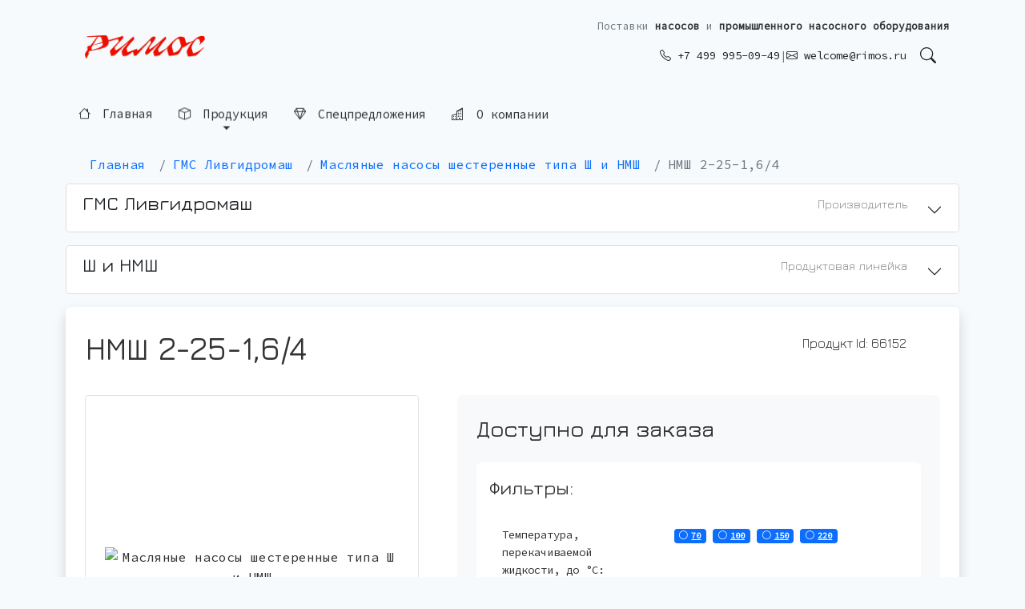

--- FILE ---
content_type: text/html; charset=utf-8
request_url: https://www.rimos.ru/p/nmsh-2-25-1-6-4
body_size: 635104
content:

<!DOCTYPE html>
<html>
<head><title>
	НМШ 2-25-1,6/4 - Масляные насосы шестеренные - Римос
</title><meta http-equiv="Content-Type" content="text/html; charset=utf-8" /><meta name="viewport" content="width=device-width, initial-scale=0.9" /><meta name="yandex-verification" content="35ac3e5af160b54e" /><link rel="apple-touch-icon" sizes="180x180" href="/img/2022/favicon/apple-touch-icon.png" /><link rel="icon" type="image/png" sizes="32x32" href="/img/2022/favicon/favicon-32x32.png" /><link rel="icon" type="image/png" sizes="192x192" href="/img/2022/favicon/android-chrome-192x192.png" /><link rel="icon" type="image/png" sizes="16x16" href="/img/2022/favicon/favicon-16x16.png" /><link rel="manifest" href="/img/2022/favicon/site.webmanifest" /><link rel="mask-icon" href="/img/2022/favicon/safari-pinned-tab.svg" color="#5bbad5" /><meta name="msapplication-TileColor" content="#da532c" /><meta name="theme-color" content="#ffffff" />
    

    <!-- Bootstrap 5 -->
    <link href="https://cdn.jsdelivr.net/npm/bootstrap@5.0.0-beta1/dist/css/bootstrap.min.css" rel="stylesheet" integrity="sha384-giJF6kkoqNQ00vy+HMDP7azOuL0xtbfIcaT9wjKHr8RbDVddVHyTfAAsrekwKmP1" crossorigin="anonymous" />
    <script src="https://cdn.jsdelivr.net/npm/bootstrap@5.0.0-beta1/dist/js/bootstrap.bundle.min.js" integrity="sha384-ygbV9kiqUc6oa4msXn9868pTtWMgiQaeYH7/t7LECLbyPA2x65Kgf80OJFdroafW" crossorigin="anonymous"></script>
    
    <link rel="stylesheet" href="https://cdn.jsdelivr.net/npm/bootstrap-icons@1.10.2/font/bootstrap-icons.css" /><link href="/rimos.css" rel="stylesheet" type="text/css" />
    <meta name="description" content="Продукт: НМШ 2-25-1,6/4, Масляные насосы шестеренные производства АО &apos;ГМС Ливгидромаш&apos; (Россия). Производитель насосного оборудования №1 в России. Технические данные по продукту." />
    
    <!-- Open Graph и Twitter Cards - генерируются в code-behind -->
        <!-- Open Graph -->
    <meta property="og:type" content="product" />
    <meta property="og:title" content="НМШ 2-25-1,6/4 - Масляные насосы шестеренные - Римос" />
    <meta property="og:description" content="Продукт: НМШ 2-25-1,6/4, Масляные насосы шестеренные производства АО &apos;ГМС Ливгидромаш&apos; (Россия). Производитель насосного оборудования №1 в России. Технические данные по продукту." />
    <meta property="og:image" content="https://farm8.staticflickr.com/7023/6393863449_b1d8e30558_n.jpg" />
    <meta property="og:url" content="https://www.rimos.ru/p/nmsh-2-25-1-6-4" />
    <meta property="og:site_name" content="Римос" />
    
    <!-- Twitter Cards -->
    <meta name="twitter:card" content="summary_large_image" />
    <meta name="twitter:title" content="НМШ 2-25-1,6/4 - Масляные насосы шестеренные - Римос" />
    <meta name="twitter:description" content="Продукт: НМШ 2-25-1,6/4, Масляные насосы шестеренные производства АО &apos;ГМС Ливгидромаш&apos; (Россия). Производитель насосного оборудования №1 в России. Технические данные по продукту." />
    <meta name="twitter:image" content="https://farm8.staticflickr.com/7023/6393863449_b1d8e30558_n.jpg" />

    
    <!-- Canonical URL -->
    <link rel="canonical" href="https://www.rimos.ru/p/nmsh-2-25-1-6-4" />
    
    <!-- JSON-LD Schema.org разметка - генерируется в code-behind -->
    <script type="application/ld+json">
{
  "@context": "https://schema.org",
  "@type": "Product",
  "name": "НМШ 2-25-1,6/4",
  "description": "Продукт: НМШ 2-25-1,6/4, Масляные насосы шестеренные производства АО &apos;ГМС Ливгидромаш&apos; (Россия). Производитель насосного оборудования №1 в России. Технические данные по продукту.",
  "image": "https://farm8.staticflickr.com/7023/6393863449_b1d8e30558_n.jpg",
  "url": "https://www.rimos.ru/p/nmsh-2-25-1-6-4",
  "identifier": "RP66152",
  "brand": {
    "@type": "Brand",
    "name": "ГМС Ливгидромаш",
    "alternateName": "АО &quot;ГМС Ливгидромаш&quot;",
    "url": "https://www.rimos.ru/b/Livgidromash"
  },
  "category": "Масляные насосы шестеренные",
  "manufacturer": {
    "@type": "Organization",
    "name": "АО &quot;ГМС Ливгидромаш&quot;"
  }
}
</script>

<link rel="preconnect" href="https://fonts.gstatic.com" /><link href="https://fonts.googleapis.com/css?family=Jura:300,400,500,600,700&amp;subset=cyrillic,cyrillic-ext" rel="stylesheet" /><link href="https://fonts.googleapis.com/css2?family=JetBrains+Mono:ital,wght@0,100;0,200;0,500;1,100;1,200;1,500&amp;display=swap" rel="stylesheet" /><link href="https://fonts.googleapis.com/css2?family=Source+Code+Pro&amp;display=swap" rel="stylesheet" /><meta name="msapplication-TileColor" content="#aaf" /><meta name="msapplication-TileImage" content="/img/16/rimos-ms-touch-icon.png" /><meta name="google-site-verification" content="UBKuohM4V_B0y5XQ5STUsmSpWGuSM-5liMTblimY7QA" /><meta name="google-site-verification" content="ky1Lht3rYiGeikn4BPyRXGSTMJijrAJplmtmnwzWLBQ" /><meta name="wmail-verification" content="5bac9a4476cbcf1b" />
    

    <style>
        #ProgressBlink {
            -webkit-animation: blink2 1s linear infinite;
            animation: blink2 1s linear infinite;
        }

        @-webkit-keyframes ProgressBlink {
            100% {
                color: rgba(77, 77, 77, 0);
            }
        }

        @keyframes ProgressBlink {
            100% {
                color: rgba(77, 77, 77, 0);
            }
        }
    </style>

    <style>
        body {
            background-color: #f6fafc;
        }

        h1, h2, h3, h4, h5, h6 {
            font-family: Jura, sans-serif;
        }

        .block {
            margin-top: 35px;
            margin-top: 5px !important;
            margin-bottom: 35px;
        }

        /* Улучшенное мобильное меню - контрастное и читаемое */
        #mobileMenu .btn-outline-secondary {
            background-color: #ffffff !important;
            border: 2px solid #495057 !important;
            color: #212529 !important;
            font-weight: 500 !important;
            text-align: left !important;
            padding: 0.6rem 1rem !important;
            font-size: 1rem !important;
        }
        
        #mobileMenu .btn-outline-secondary:hover {
            background-color: #dc3545 !important;
            border-color: #dc3545 !important;
            color: #ffffff !important;
        }
        
        #mobileMenu .btn-outline-secondary i {
            color: #dc3545;
            font-size: 1.1rem;
            margin-right: 0.5rem;
        }
        
        #mobileMenu .btn-outline-secondary:hover i {
            color: #ffffff;
        }
        
        #mobileMenu .card-body {
            background-color: #f8f9fa !important;
            padding: 1rem !important;
        }
        
        #mobileMenu .collapse .card-body {
            background-color: #ffffff !important;
        }
        
        #mobileMenu .text-muted {
            color: #495057 !important;
            font-weight: 600 !important;
        }
        
        /* Футер - увеличенные отступы на мобильных */
        @media (max-width: 768px) {
            .rimos-footer {
                padding-left: 1.25rem !important;
                padding-right: 1.25rem !important;
            }
        }

        #AwaitLayer {
            transition: 1s all ease;
        }

        .centeredImg img {
            max-width: 100%;
            padding: 5px;
            border: 1px solid #e5e5e5;
            border-radius: 4px;
        }

        .ProductsTable {
            overflow-x: auto;
        }

        .rimosru-n a {
            text-decoration: none;
            color: #000;
            padding: 5px;
            display: inline-block;
        }


        /* Главное меню - левитирующие надписи без рамок */
        #topMenu {
            transition: opacity 0.3s ease, transform 0.3s ease;
        }
        
        .rimos-menu-item {
            display: inline-block;
            padding: 0.5rem 1rem;
            color: #333;
            text-decoration: none;
            font-weight: 500;
            font-size: 0.95rem;
            border: none;
            background: transparent;
            position: relative;
            cursor: pointer;
            /* Эффект левитации - постоянное легкое парение */
            animation: float 3s ease-in-out infinite;
            animation-delay: calc(var(--i, 0) * 0.1s);
        }
        
        @keyframes float {
            0%, 100% {
                transform: translateY(0px);
            }
            50% {
                transform: translateY(-3px);
            }
        }
        
        /* Динамический hover-эффект - перекрывает анимацию левитации */
        .rimos-menu-item:hover {
            animation: none;
            transform: translateY(0) scale(1.02);
            color: #dc3545;
            text-shadow: 0 2px 8px rgba(220, 53, 69, 0.2);
            transition: all 0.3s cubic-bezier(0.4, 0, 0.2, 1);
        }
        
        /* Подчеркивание при наведении */
        .rimos-menu-item::after {
            content: '';
            position: absolute;
            bottom: 0;
            left: 50%;
            width: 0;
            height: 2px;
            background: linear-gradient(90deg, transparent, #dc3545, transparent);
            transition: all 0.4s cubic-bezier(0.4, 0, 0.2, 1);
            transform: translateX(-50%);
        }
        
        .rimos-menu-item:hover::after {
            width: 100%;
        }
        
        /* Иконки в меню */
        .rimos-menu-item i {
            margin-right: 0.4rem;
            transition: transform 0.3s cubic-bezier(0.4, 0, 0.2, 1);
        }
        
        .rimos-menu-item:hover i {
            transform: rotate(5deg) scale(1.1);
        }
        
        /* Dropdown меню - без ограничений по ширине */
        #topMenu .dropdown-menu {
            border-radius: 0.4rem;
            box-shadow: 0 8px 24px rgba(0,0,0,0.12);
            border: 1px solid rgba(0,0,0,0.08);
            margin-top: 0.5rem;
            padding: 0.5rem 0;
            min-width: auto;
            width: auto;
        }
        
        /* Обычные dropdown меню - с ограничением высоты */
        #topMenu .dropdown-menu:not(.rimos-products-panel) {
            max-height: 70vh;
            overflow-y: auto;
        }
        
        #topMenu .dropdown-menu:not(.dropdown-menu-end):not(.rimos-products-panel) {
            min-width: 280px;
        }
        
        /* Панель продукции - без ограничений по высоте */
        #topMenu .rimos-products-panel {
            max-height: none !important;
            overflow-y: visible !important;
            overflow-x: visible !important;
        }
        
        /* Большая панель продукции */
        .rimos-products-panel {
            min-width: 90vw !important;
            max-width: 1200px;
            width: auto;
            margin-top: 0.5rem !important;
            position: absolute !important;
            left: auto !important;
            right: 0 !important;
            transform: none !important;
        }
        
        @media (max-width: 991px) {
            .rimos-products-panel {
                right: auto !important;
                left: 0 !important;
                min-width: calc(100vw - 2rem) !important;
                margin-left: 1rem;
                margin-right: 1rem;
            }
        }
        
        @media (min-width: 576px) {
            .rimos-products-panel {
                min-width: 500px !important;
            }
        }
        
        @media (min-width: 768px) {
            .rimos-products-panel {
                min-width: 700px !important;
            }
        }
        
        @media (min-width: 992px) {
            .rimos-products-panel {
                min-width: 900px !important;
            }
        }
        
        /* Убеждаемся что панель открывается */
        .rimos-products-panel.show {
            display: block !important;
        }
        
        .rimos-product-link {
            color: #333;
            font-size: 0.9rem;
            padding: 0.25rem 0;
            display: inline-block;
            transition: all 0.2s ease;
            line-height: 1.5;
        }
        
        .rimos-product-link:hover {
            color: #dc3545;
            transform: translateX(4px);
            padding-left: 0.5rem;
        }
        
        .rimos-products-panel .h6 {
            font-size: 1rem;
            font-weight: 600;
            color: #333;
            border-bottom: 2px solid #dc3545;
            padding-bottom: 0.5rem;
            margin-bottom: 1rem;
        }
        
        .rimos-products-panel .list-unstyled {
            max-height: 300px;
            overflow-y: auto;
            padding-right: 0.5rem;
        }
        
        .rimos-products-panel .list-unstyled::-webkit-scrollbar {
            width: 6px;
        }
        
        .rimos-products-panel .list-unstyled::-webkit-scrollbar-track {
            background: #f1f1f1;
            border-radius: 3px;
        }
        
        .rimos-products-panel .list-unstyled::-webkit-scrollbar-thumb {
            background: #dc3545;
            border-radius: 3px;
        }
        
        .rimos-products-panel .list-unstyled::-webkit-scrollbar-thumb:hover {
            background: #c82333;
        }
        
        @media (max-width: 767px) {
            .rimos-products-panel {
                min-width: calc(100vw - 2rem);
                margin-left: 1rem;
                margin-right: 1rem;
                padding: 1rem !important;
            }
            
            .rimos-products-panel .list-unstyled {
                max-height: 200px;
            }
            
            .rimos-products-panel .h6 {
                font-size: 0.95rem;
            }
            
            .rimos-product-link {
                font-size: 0.85rem;
            }
        }
        
        @media (max-width: 991px) {
            .rimos-products-panel .col-md-12 {
                margin-top: 1.5rem;
            }
        }
        
        #topMenu .dropdown-header {
            font-size: 0.75rem;
            font-weight: 600;
            text-transform: uppercase;
            color: #6c757d;
            padding: 0.5rem 1.2rem;
            margin-bottom: 0.25rem;
        }
        
        #topMenu .dropdown-item {
            transition: all 0.2s ease;
            padding: 0.6rem 1.2rem;
            white-space: normal;
            word-wrap: break-word;
            max-width: none;
        }
        
        #topMenu .dropdown-item:hover {
            background-color: #f8f9fa;
            transform: translateX(4px);
            color: #dc3545;
        }
        
        #topMenu .dropdown-item.fw-bold {
            font-weight: 600;
            background-color: #f8f9fa;
        }
        
        #topMenu .dropdown-item.fw-bold:hover {
            background-color: #e9ecef;
        }
        
        /* Мобильное меню */
        #mobileMenu .card {
            border-radius: 0.4rem;
        }
        
        #mobileMenu .btn {
            transition: all 0.2s ease;
        }
        
        /* Логотип в футере */
        footer .logoBtn-red,
        footer .logoBtn-light {
            transition: transform 0.3s ease, opacity 0.3s ease;
        }
        
        footer a:hover .logoBtn-red {
            transform: scale(1.05);
        }
        
        footer a:hover .logoBtn-light {
            transform: scale(1.05);
        }
        
        /* SEO-теглайн в шапке - улучшенный стиль */
        .rimos-tagline {
            font-size: 0.8rem;
            color: #6c757d;
            line-height: 1.4;
            white-space: nowrap;
        }
        
        .rimos-tagline strong {
            color: #333;
            font-weight: 600;
        }
        
        @media (max-width: 767px) {
            .rimos-tagline {
                display: none !important;
            }
        }
        
        /* SEO-блок в футере */
        footer .bg-light {
            background-color: #f8f9fa !important;
        }

        #logoBtn {
            border: none 0px !important;
            border-radius: 9px 9px !important;
        }

            #logoBtn:not(:hover) { /*background-image:url(/img/2022/ezgif-3-8f97eef3db.gif);*/
                background-size: cover;
                background-position: center;
            }

                #logoBtn:not(:hover) .logoBtn-light {
                    display: none;
                }

            #logoBtn:hover .logoBtn-red {
                display: none;
            }
    </style>

    <link rel="stylesheet" type="text/css" href="/2024/ModalWindow/style.css" /></head>
<body>
    <form method="post" action="/p/nmsh-2-25-1-6-4" id="form1">
<div class="aspNetHidden">
<input type="hidden" name="__EVENTTARGET" id="__EVENTTARGET" value="" />
<input type="hidden" name="__EVENTARGUMENT" id="__EVENTARGUMENT" value="" />
<input type="hidden" name="__VIEWSTATE" id="__VIEWSTATE" value="j0PdlgmjnN5vBuvUDoAHuL/nqSMaSj2q4Xo3Z6IwiXRtwdV9KhGwx1+Vfjbb+3/tI9S7rZ/QT196N5KqEUNMhQdt3eh84OM5mlLHIEaXbqMJ76/ih0fcsMTIYTjidobSn6htkc+cyZ+TjpfWUaSakhOa2k/6292yo+lu6bqvWoX3kk0curFa6nAKqQwbr16H3drpzmNqizOOPgOas62wlYUrGiQZc3JAwjGYVvzxYq2A18TAmAx4x+awSUif5q3Y7YJ7bb2to6Tpy230wqmS7Ptm4QtdOMCHkuo/W17VVhdNGNsrFBIKLVxJk+2QXPbmG14xsDmldj/7FmggXT/e5Ul4K+/b0Sh6ldtgp2x+GHTRl67hrZRubnZUtyVgAU6TXlkLZWHnoAMjJbY3jyzOPhj9P3irij7spKcMcc6vo3/2mhFFetW7nAsYm8fqd4aGnVFRD7xqKCTu8x1/BrpmIhLKCEJ9PBHrjzI/RxSEQ2Qv5TSe72iXcxtVC7tFTYUQ7N0AxqNCOviFuJ6+MUQYQMN+4bcCwf7z69BvH9RrZf1nLDNogMoAWE71ijKpERLkE4+ki3/OFHUCg3dC1ULj/cJNozKd2KlGAYMeLFBv0fBLR3+OMV0rDXPxaX0KV4u1PneRI6K9nDdvZyyRKkA7aE/VOM2K4qLWC7tr+d61EOIzMuJS+3by43t+shf3XwcXWz3BYirMMhWKiWNkrTNTCux/+25fZ6mNnypgDn5uA4VLB7Z0xOwbRMz9KzeTaGzHKeFu+KPtsAvwSMN5s5RrMTWEWQ6zRCVFZTNPbosNLu4Ynfs2Ec4v/[base64]/wVpEWo7CIB6C2oA2NRlzdv1TL7mEHNkbTO1pN3IxJFKtEGltxPCCTWt1aLqV1DK9HgCfbO4O1K3TwEcXQ9oy5eTYyo1/mnDgj9KIyXOEJfYHSxtMbwf8KPqQHVEhJw6vlogi/DeO+6GWoPxr+D+mS7lUK9bMlfmfzmBSnLMg53Z4YhKDBgMrxXfHQ6FWKQY22Y+7EKQDA9p+0DSPewb9vgjrMc7EjFfyMVvdR2mJFNYbzJpu49s8y/IDCfruoENincZFqPlNBU39EjxkE3/nigUdHKnc73sPOrEQA+buJQZCfRBUfyQ6Azj699oFK+jVmDX3B49JSALVTrX+ZeYL1CNshpj7J3B2EDGF2To8uMsx6s8QIL1UOF1lmFQHdMIZK6l8KPGT1pmRx4Ws4zFE+JIht5kRptyqMzCkXKLWiLuwTfky8jF2ju70EiDXH7Bj8KgN19aPea+35fuoDGZ4/KPxAwld7Z9TGCshv2SueaVdAAt56U/SkYukNQE31RPvBnJdCFXnlUyJ6KOV+53tZ1+sxzLjqsazSBZMPe8TxLPYghmLrXsEpBzJZiUNrsUkd88NVSsjyOGSWX08Y8M2Tv5INr0PcksabL88w9D/[base64]/EEAVNW1c+WPANW/gQYdUAfblbBbxSWMxduupuD6nSdjZKzA09BEXoYdTdLWw5KnR3XuLcH49BUrDM5efwQame3xs12eTKGvf3ZQhwper87lXZjb9mLeqjHZlPC28hGqP1Zk9jgZzsjFLp00TXVdyEmkQRu7VVZQlQINqVOXZ5IqGOj0ecd4agy5ml3qNHGDlEvj/[base64]/2qshruwxZiBccE9hN4+R4VAML5XwI0cHDr44eN8NBn0jWDvAziRhm+MimduboJrKIPJ1skvfOUQ0DCszt6tlH7UEk/gdZMiAek679HCPgq2ubDarvSoTP7L7+fcosUY5xqTaLjLqzmrbdB9FdYia1zGZ0eIuJDH94xeWnP2/kGcNM9WZBwdjq2cXR6j94tmKrnfFyGJY2X2zJnR0PLtl5BCQdeiMs6U7Hpb1TguOQPTMX3soXIyiEh9lwVKPpWbZ6/K8sPCZH0XKABOVKU8ZeZyw3JGDcYB6aVSC7/CkUcgFdo5WIKMQCimCEnPPK/wF5fBJuKpwLCZBRMSrGAW4YpG/kWJKbfMOyKnjKusXLTAgXPOhCcMeIOjZZj/ofHwH4Tk0PR/n7ie1g86ZIUZY3xs2H3pETzarJorFFR3nIemzabVjyNP4mYYspyZBM1/kmo2k/FnGmE6VdRUxv4AwXCvQFHrNUsvme0RLb+JPTtLOBUChhX9YK0DDn+6nvSdnwltoToCGeuPzMYtkZBMRNk+xQoMOfnkAbbLaOEqvPMKyKhAQNfGe2qSF+/UoQU9aqcj+PjVOBLVVgN8ezzdbIqA6MAlmy4t+Cb0HorQ9yTW0cs3XTuVcf/DvPOP6rFX76MBqhgb5k6mzlXCZCLqlEiJ0ofaraS3pk2U351MqyMkayzrPRDfd0YkntfQt+SVmtx+TuEV/cckBz3SPUFNkCdJjWq4k+tYSypsMd9/dmCwyMoazeQGotA0ZRuWh302Q77tCcIP7OJ8mbNmaKMdnJVeu3a6OqBGJYFOgm73FCXMic8Cb2GXR6lhBTBkhSne97Sgi6sS0AzVE8UXRWqnJXjlddS0HCYyw/JQL7D5khWbTQwinHzkBaZKStfzzf6sUJeBG4mAR5vwWty1aGsZC6sGzadbMHoybVIJ+OhC3tGrEI1GPALhftYIoeiiske6PI4lcLKsr37zcnEcmaOZHQZoPNrp1lH2ECrUPlwxZKOTjCykKnWvr1JTerGH5WrfcTEH2rRTJi2O3Qc/1eG+91TJODHKNfp1z+xPGjuSI8/eyt/EesKa1hdIS7nvBr+upMoP4WX3NkTZDeIFBJBeaxcxZSRCaaq+2bzNLlOcFAvgKgvhGhE0xy0107sj1J4xhI/x8U7bUkB/PhEJGIY06jNh9bYZa6Z2X+UT6521asFf4SsD3JS0f6T5ENlbfrsg6/rQQdR7LDYZquJeb+NwRNyanM6znrxvwD1DiiurkBl9Dca6XKyCLTYO0bUuvcXRHY+rQ4Bmc6V7FejjUTsEu1zIOXB5qoJOvXCRpWS453nuBkrI09MHa34ZS8Wp+bRUJVdK6kOQ3lFDW9qj/M+hpfel13t9+6qzy1L74TVh2FOt5k/nwToVsHdK9qGBRg3Z8J8IN0qvIwd7/zUQhtauNjlIfQuJt+ayIXHKYccmJTicjmtfSKaj3Ji53judrklUIorYJqQU3sdSLnCMApg/uKtPMeH34PXSX7pFzZmQnyxb28jjcX8yq4L2XARYqOIlryVQRSn8y+az3Dr+Mjy2wnZs53fXK0Zls53qEA44RC/9tWH0N7iLKRU6ESsJjLS0ivqG7dygm/4K59kMI/kTneVLgJJYBOGLyC8ZL95DXdANEk4cpzAiECWvueZ+WRdTKVP1kT0AB/6I59/fjcMLjRa19m+2t/d4cuAtdUtp962MAp+FvptmrqJxEfAuksuwCWhHm2OrGEDKqdBJ+iWX/EnMqg9ojLb4TUI3GatS0lPojFAWODu78ghT2nBojtowo/igLi/XTaJqt2xQn1O5TscnZNgircAI/fMixrcS8AozJbNjdYuj/rdvFEK2HRtj/VRah9UOgFyA252ljvRKTDIpyLjuRrjhotga6rFId1EzU77dOJPj3XPX4V2meBsk1+q0x71ixONvROHL7Fb9lZ/nvI8i5DHmBMhbl9t/vy9tf1IoCWKowgDY4v6CLjrB303S6jCKkqh3nb5W4IM8vfQ4yvNO4uSqTE0idLwdJBZVv2ZAb+08e+H+dzaqSsVxM6KDcrYUN1gynSMWmf61VVNTqOssMv1HLRprrl/YFYtJm/Yo9Xgc1H/naFvIUi8F4k1CO2j3EgPBSmRbbCCBQBKYx65UxqTTZI5HV25y9SChu2kTiRt/rxbr9JVlTK2juhuTNGH8NJT8XcS3Z35gF1PTbbXHEpfbBX+QLp1TXXICgAICYDkRsOSvDfaF7lXv3J2JjDZIEV3oVtNlyxjHqbtV3PHjZP58oeEZWK3H2CH4XmPYlTv5pn4SVDqkdjW5qXep4mVNdPVbXYIJxyfyPtl1X8TndLnDqU6nUwzTutsDYDNUx9ms9x/arq08Gid2XJzbhFg5FUHRPTzh0kaS2P/yhT5uzY0HjzcIWqEcNERe0xzw2nJxy+klGuuvNDXUQKFEOMGAR0Yhhy6AkrmWOpX1YgrkZIkZQbJA1uhxyJnjG+JvjVA3yoRD8ZDBZNxyslu4qfVJF61fjHJuHrTWH8SQyRa3Y9vBnILNLLCADzuIwgwLO6z5AzoA7lG3bSx6UEAZG5d2/[base64]////ohBWMYAyAU3VJIqtgrPNYb0x1Fjru1pQUptVGGpGTGe1YrqEfZD/kyFJzKHsswcCyxNOoxJVuXWvmX2twifb57OGu5MC6ePfrXQWSGg0wnWvQZM+6LYEdgCyKphLc6Q3R1pmdhOPn9bkB8j/usuDBe2l5sMgB6L66b7AQ8f5krGl/jJFhtG4Z2yVaHAav7BGyi28ACHjGCG/[base64]/Wxo5TOdDgwZDYs76nKBnPpjjKgyBPmlriDfCV/vfsWIQmqqBt8ko8FJ1uDgFc2MrUM932owAphT9bGh3HZYuQgjT42dN6iaIWcOeJiqP4ANz1YGZQpX+fga/guvI6DJ2qSq2zcKW6TUMZOI5evdsf+YGCo6Z8MrquZOz87fW/ppB/e5ZPcvpQjGNY4a5Qm+mljEf+YzbP96+zkEoF9h3BePbNPvEiO3Nr4JsPXjfASfrQX2gpdONF2LGilM7U+HFrUPlhaa9+mddHy3j6c2Qcyt8riXnW9kp92ftbJvSxUkJ6B+cBEuTUPeI/MxDlJ4/HC3fVECAULrhq67NLGJoiLSmSmLOn50d8YBUBFQvU7S/TJtbXbjCMH6BTYoncLMApXmnc01ukqFBiFA16ntX8sULH0RG1telAy28mO97eWzqh/0HSU0HMjjsekfZfH0chnnw0f2qCyuiPaTCNcczqxTXd8Lub8TiEJp7+gHYLOTTbFpYll7xALIJ1HjfD5QJShWkyLs7tUuaw9KsIKVZiqnzg20Yfg5S8mxE5zCoo3Z3BO+nMBI3l9vtUs9EfhUECT9oAyIPww8etHyyVZyZRx+t4EX1MPKOn/[base64]/v0+hxInmRQR+49M/nY2V/baiTR3MLMKSYCg7I8VHcX4QQJsnIctArXyI1T7+4aOAGSp0JzNPOcL7nEIg/Ycq3K98VCWNyrt+NsXfurIQmwg46w7t1QLlqKW++sZtE2Tk8sR8X7/Cf9B5FO6RuedSl6JomJEuOX8jXzCTC2pmQY2PFWzdFZLsuU8FvrrRvUhVQbJVjyK3BIVcQy02bYhPHXHzRRaKApOyl/mF65mo8mC6eEucUuKIFL79Rw+fZpIg84Uh/F+EYtj1NVTC/[base64]/4RkboM7CvdzKLdHg8+vt79cr4iUspxAY7JImXpwVTv3S0Wktwh/MDj/2ygmS05G4prw4YbIisvqlEGz0RbFSyMhCV24FEi39SwgivTSG68Da3rmS/ezl4aAFf8kGAWxQtNr500rwH5qSfsnlBACD6oN7P4oFY9WfOB31UJN44CLmGICz0jOtDUDwcRsrU9zGvwfEF5n+YWkAN2hYqobCmWVsg9+VvV19mJP1iOru7I/KO6DXRN4Fl+kWgymSS+/3dQEVb1kSwT/Q7ZSWfGPgpJOk7Z/[base64]/ETUQfLqRPOLKMcwmLD9Vm5W4E34zIZTAfTVdL3z7S1GFG9RwPnN/APqrARWuiFEbgGdeCoTsz9mpDQZuTXe+Jm4kR8DmYDaNQgdwxmbevZ5n8KaKZGxbnc0kjZxgXGkzfmalumk8rr9HbmnMI70YT5dObSFXtuxQWupO5CrsqtXz+jLtdgrTFAL9q+w49wdaOqIlAZSdtBfV8z46yuuNwzd0jA7Gxeb4gHcXojo6Ad7fjBsd/mO+tnsB6GyiErcsIKqT805FEm28xveGQrNlk30enmtafOGEAP4kIu5zsS0EEiPx7SLvv8YMV9fbCSLOLaQs+r0W33Fi7nB9wcK4LWPCNB4s1JyZf+l4GRMB3PdCJZVgQPXNj0cDSXz9MGCNcYbKpWhhG7hpPHtf6YA/AWfUn08ROapf7F6xNfL8YjXHzIt0m6Nc61VL7IzJbpTQZ/fCBT9fik96dUjQ+e+qANSBkAliC5ZtqIB9w3qx4b9gHlL0UAuHY67c6+UrzngkctF94yDzjk68zNxUfh5yV8wjQ188eJYVXU7GwIIemrOHaW5lpJgnekqzXyjXHOdwOdakhtm4PYFENdQko4SbF5a7v5hK1etWIGQLevz0Fkle3XzN3ZXVbqogJP6l73k37/HZNCfgr08HGGbrlCdvVA399RtHpJtLNgoh4MsSKW+VEeMwCrw6An6oPDYsuMQJmIYpPE+FqybG7LMGwLpP9gVv1NN10qKWKuElYf8bTBWIZcgB8WYY6TchMLVGQI5dr8iZpp10brhx/OlEuFC8rPHO+g3lSEdpjdeEdGzwRDN2to0ww2wi3nu+baMJx+ys9R6CYSTSvWwW0spfkohPSgwZkp9fB8G8jNIMnMI2cd1iKG2V4i0m0eJ9FbiXvbiKDnaoQgJ1b5+rwEd0t80Otm78S7mUb15mtxb5xXW/7F8gDDaX3U67KsQuhHaoYnN+e932xtjj6xg0dX9jC98NT3qgkEFZ4YjihHStqcKDX3wpn2okV+yHl7ARhA3fmd45yKrpt96jdbn9fyfhHX8V/k2OIjnJlLSf+BlDX/UdxwKYvu3AWUMm6m7JCUht48T6XryK3IFFcpuxmgUEftA6C7ihcPQrDuUKF2YjXgmzArP178P2hzMhWHr+ThnVnL0w5OocVoSP729w4Ph0+ETvYm1zGw6y/9OJHsIx0EXAFMb/PrHZaBuXpRETzLeQ3uOqzRGYJnn0icS++Rs3e6IakOvPokUrcywiiyCMjy2cQP+D8aCA9Y63ZOo5tBb6DaU1wEoHSYYz+86PHEkQb9jqSRKyIrppMwLWUEoADAnNP+2PMU0Nm/SwlBLVdNC4ogOx+3e4vXTqJS9drm3C46c1RBEu65G0lY5Af3S+EN6UwdGHgs4LYjkS6xbW58Mi8Lx9BkQOqLgyqCUjBw2i0p+e9umJB1tR9X9HyomtFwuh7Ci5hMVNVeTLFovdjYZ5Ch2YyVstWxdVmWHh+A0n7SM/ngxxOXQZYIvGqYddAt2m6o20jHEsrs6T8tHawTcg3qorIYiJ4LI4drM0bi5iuVLRmPE5LcpnnA42iLbNmZv5OAHFiNSut5Er+5NnnjT+q66g/tCtsOQZyHiI+tKIlRdjfQKSenmyViwDUscJCTUQIocK0g0/dBU0m5FrV1jeiL+IhN3FbBIJaL2UFmCytYR5LqBGZ1ugE4Euih0hfTUdmDzuZJkwX0RWZ0FmADmGpPgw/S6gSMApAkiP+1d1rk28KMEJoXUb4fOxQxOJb9P3O3lrtngE9AZ10bRvz6C8JfzxSlZ9riHkJl1rgCaAxc5MyrNVJzaKe93RK08hqkUjEMA18rHXCsxwJQVY5z+cyaLMsKs95+hS+n+/+pKIpYpROg/JioLYClrtRkmQQu0DWinIYRZvN4b2iN0lkxyv6ODhYYdqLuUOGjUOjfSkdlzHD4Q8O0j9CB26UnXutHCeLGHnmYYcIWijp+ThdHGluJcs6Uek52RC7pGXEhguMqy9C7bfGMiun3PmWUXpiVBXpTZableSSu3pFL5dXl/klFuzqlKTlZdPGI4GsnqC/HtcgrIpq4NTVhxnWYIWMXJ64QZEgLbOz6wcKAIfzFfgOdSuBHHbv4HeeMKJBD61BKIz/hlUKo1QmFRHPj0IICWv8CsemHYe/hQlvbJkNwIdy4h8FSeQga+6Fhw2I/27mD2t1VkNGcRcwrb0kTTBnshY6+pH9osxmQTtWZyvCt4evozJySyIedvb5RpArHnwRjPJ1Vr49l695zw8jXlse/wUeNC72Iy4mtCPyAC4VexCw/lYfh2664P8vNqtDRQ8rv87MP9vlqI5vYbocRhOQn0TVvdAgOt+5QudvVAep9iP/xwZyMkw9aHCsYwLDtg2MnfwP80snfwQtL3MMhKN63IFWsiG/7SiYUZOSiFbRTryhtVi6qQFFB8i42RSkKhV36uaor8rgRRSbSTn7JrQ8svsAdnDD4M2TeFpeLMhdLatHeU1OEH1RMxaPwSiv1C3dE++rXgEyn/hA4/PYZm9k+vNA7bM/SO8l2BuRpvWcA5rsVWrbdLfLJWc8CzR/GdcvIXxH2hswu49r0WWbCuC69xAdMgeG56EGehvFI9OLGko8P0bXkBF3l9ZmUouzqx3hjPGWOrea+mjrIgg5x8ozQZGg1FEqNiwGsbHH/+qAKIadBOwffpQyQIchfIPjPwpJuwq4O6icWWa+vYbLy9URx7E4lHtmKzUfBot6Jp5/obwH9TVzzEzVd4cR4AWlg1gT+whN2IhwhfRnLmYiwqBUGHT/xp/Pw+1pTJKFw7/WRKrrnp3z4O1pHy6y466kcEPvfrUvgcXFnMIxBRcP9LTiabLdQfuoUEyU0+6U10WymLN9amBPYxXene1zXoFC+VA6WHk7SP9micXMtw8f/2Y3uFd3Is+Zgz/z8O2z3We0stZen7OxOgZ0k+14MUDcJ00ELhQkILKi4WDhJhyFI7PyovonEVPMcbz4Xh/3OmG+j261uZam+iUMfORObHlaMxPaiXg1UHWQcisRFCdwMO05VAS9U75jQhyDlftfN/WUiCD9xLyT4Gk1STNu84YC76AiMPhwfbA7S8M1+A35vYssJ/dC2jB2mQGlnaDsDE5Y6Wh9P/nJdY0+iB2zlQuIs3DCEkB/YKcRHZRJKrCu9twW6KtbbtcvuI1wc5DjgUok25KXIrSZ1qUO78MTjnkLXs5hftYNpJjNv6rkQmjmPtKO6tA+5E8V0RFrpbTBlEYuaD6ljXWVgHjkvlghZzigf15Dbuxwg9ZTQp3/GDPe9UewqexYjzftFX70w6CP4JxsK3MOwZZMlZiUCcuzp9Y1EBZXogU7g5XzS8jlj+TcUIfaAH3st31C0WlF2iWkGi+syxz6Z7k+dKQYWVHVFDNBile08fGwPboXNbuCw9+yBJRYu/6TIiBOeOSsvtlZWVP2nTqA5J7ZkHxz4OoEG6LhkdZ8A8TEXUbo4O81sIq3psq17FV6bUM6BYfSXhKG+8Mh8e3CI/ph1q8p/6gD3prO01sqLH+2bVOGQTEYv+IFmPjhPsDz6ixEDCv1n2gwum11xA+6n6iVtZKHfnK5zNnNxp3F3MqA4jFeAb+nJr9eZAuP+HWki90keWxKb4lCiuLikaJxhy6vSNH1ygIKYoh7NEsTp52HtArXylOFfGmYvsqf5NM+rlTVudL+yspFdXBdq1Fp/Jryl6LWUZP1s3pohJTZqxFCiBiZMj3Lw7wSlQM4MxyIAzRm/H5DegiPEd8Y71IQBLJgE6mgCCy7VpKJUPV/icGNGpoTg0Rgx4A10CiuF3haqnmlrDW3l5sKhCWvnh7Fpt3CUNq2ZYd9zoRNQ5EP6GoU1LDGVS1/OvaMZZMSdTxThahyk7Mqx6whEiPIKv00CurveMNGqCGHjdSx6RmANys8tArKfBl3dz+yAJ+SsZex1V1/1Drv0TAMFqF8ycYPnj6jOdf6CkoSJd8CGKP5L1NfZyU+RRhrOMOXtgzjULuOr4MdSoY273kRrJPid84nLKf8XI4RCuxQ39ux/e8C5Di4PX6BNO8pdQ92/OSBH6/BUbYWTW31o6uAR37V7zMNTYy94LirbdvEKA0axRomSlDxeSCkNaNChwWn/nsS4EUY+IMCDgpMcWUukWok7ltmDGz8wldX8roIv66jFNgJ1p+QRbLeWWIcexgISCPuBjpZd9Uxgs9dScrl0+/I6e3SDQaMsTFhJBwUgbuPszziNVzfMnhMmTXOzu4dLRbYtNoToZwDM70Fm7GuECfTCVVKIJx0QQhCIAdluMsLjgauK4Q2eel7kG23DjO+dKw5P/U+1vixNlDXSXA01xTWBl2Cbo/VH5LjJIS/+bcmsc+wbpMN8fAEYuH448N9UT7YqgAUgZ6UgB5nVQGbD7n2lpBH4CvUmz27qFUcGgi5W7HHg9ohIoXeN7XKzXFFVUols9h/mgFF1+x5HsrWP0crFvDLCamZ6sONcYa658a/4esLc15DtxJnqYFD+ARdgxVifSOpKBWgoXOQV/dhWHcbO+J/bgaQFIoyI0OY8zqz23LFoR3GGqtEkglsUnneDsXzRmZzXJI0D98n42+xaaLgb6N/yZgQLGpajj0iZTZBvpL5oa5onM2WDbl+2zo5Eh78vHzjA8/fPuZcnwnpGhcj9S4AedU9pE6lV4KItm2qsdY5wkumdcjJA0q6qH+G4Bv+9us4rEwHtKOoHqHKx0SM3r3LCkjENsu+juIa9Ycv3M1qmFuwzcvsNOQbG5mrbggy3HGmQ7Rs2lgEW/WBzbhOHAWKaXA0inhFRbjaHnYieOjEvHHc1koSssFiom7bp96qAMJBWSWKWytDtX9b+3Gctra+tUlTHKop1iyi2noZXhHbueRb3OlmDVPA0gW5Q5zxa0gebfRVGOY8GnMuTAPhPLEbMaRlYL5Jd2DKYB/mE/Th8CCamcbd6kkmZOivwKIW6w1ip0fiimBtDcEphzyMKNSrEkaNltEITjstVR4q0QFtIcPrINpQQe27u2U3VdXLl9iQax9H0zlC0WXL4KQ6QIejuxgwpb21iKIBKNIiJzDpaRR4vqaTZq/Wny6Jb18yihEbHdCT/rguQXG7QxsobrQQmdPsZLmQGJzU908+57U0yWWcpuGolvDSBgAmcRrtT/+qGcUGqXxnK/XiG9rncddXE+wBnQw5BDzm3raOfpVex7J6v9D3j5zRdsIirwu+jjWnm/cQGY7hqrKM8qeOA72B5zKyY5A0qkppyvne/tCo8jm0DTT3eiHOQhLsv4J7GXcAxZ37LLeXVwJB1NuQcEHcOD8/sHRjvbcw6JarfmxovGopY/Lw4KkTs/JWv/[base64]/fqx7mBpd2Z2GKHi3LBLe3W/VilSCrCZC9MBDmj6Xmr0wXF4ilH/z8BPOhzFhKa7uMIDYYRxXPZvhiHKK5t+krmXISaUtv/Yk+xH+XcTwj9bGA7b3OMif7LrrRpx/UTtJUA9ui0znDeOiHBNYk2aOphZqSUprRma61tJEVht796ZPV+iw1SMs4pVmuBaXtlTB0cunIq3KvUlAS8nNJ0pOu7gDZKepJY7PsM5SWnwTBM1XTSAFqgJNJHLwGW0pE4WVFuw9eaBAwp3lyAxNmMLiHUOB1AB45xq2UVXPoVvI9GMUSvzw5mj/Vr8p+UGCAnItXLd0atD4scIo10TTibfPcBJ++71lTkF++qUS/gwZbCevALaojEHC/ZR4FQr75/GmDUYrJWWA+YiykEDHHVxQ6UwDVA0u3nOJPLBp+RlpRAAHOurGQ25i83om6Kja5rAHXecEmU7CTdtch0KaJx+HFFM5zCOcAyRDACxtGqyLBXPnehY4csa58mqy0FNfhfQlHQ6oAdqlRtpnQAw1YroZGwBdTNiBsy0iUVsATN8qoHEsUuOAt2Da+3CU+DxPSKxWXoMl2/E4p8ePSgkXqzUyJ2neoUHMErxppOazeqS+ohiKosrRnHO9gFuU/0HbzRD4ePqsbmWe6lR+n12z+x/bsDy4AUrbI/amEWYM5+LPLV/dLgl8CymT4VACNlZsINg3CbGi5Uh67i9/V3MffsFkUs/Jb8ATbRcO/A0VeHP73oekqLbFP7hKpj92Qef7cwLs59T3Mlj9NSsktGXIH60gd/dqQgI3CBcftyIMrD5+meOzIvluWu96Bg8iyt14XyG/s3DxYV6HUznm9bchKQxHm201b4JWkEevTXJDJA1jday5PEB79LkH1IwZhXq4Q7bc0xProKlzoc+aXEReG/MNpim/Grm6vWHIxKjczvNiXJVtj748TqCxramR4sc/GkS9MHFLmy+qpcnHm77MZ4idDwO+JVM8dbG7ZjQRknknj9oeI/i3QOdjxjzoZ0kAxFs5h/hv1zo6CxQw8UqfdzSuQWJpphSpT4KvsCg3oizrbnu/EVEjMRFKKTLypfRhjHK7Io/QJXKPwqmdr1Mb+iiMpZs5A7cGFvQ+GSOskic/ZPDOKqRL+c9yp9RUAC8Ieh95CQsAUJ5p5l5SmU+8Jq8u+D2HKxnjhpSCtm6Iv5WXICCrmb6vooT3OsmZ1t3S3uqz19/0ra/eokDkhNxqry7XiI7IsMM3FQAKXCHLazNwWKYakQe4Ki2ZKvUPym2kRDsb5E4X9VkKWuvjxeA8OnRunPdwwQI15t4XaQEQhph+cnK1i1+ATMue/hCLUYiS6edxoiT8toFrZNsqUsJ2sy6cFxV+CbZmjVbPd5xUmA7L732eqRT0b8xR8oaTWN6SrMYth2o1IpBb2eFnPtcPyr8GDnqkLtIkEJZwDsfrl0P+D0ERDp1rccLR4rb9jLcYnVRBfP4aCKE6w/nBMW0FRne8FEmd0/aUw/b9K23zBzu9NIc88wof7pvzCpqAeyXOzm3aY73QV8EjSQix9oicZE9KntP/ezlyJSfUltPCPDanAvVADztUN976SWZYIg3np9ko6SRo/IWYebXQx1KUHAZimAK/SWCQ+bKk5puStMVL+mZZ0reACmD+qNleYPEMb738NOXYjMGX0m6iMgvkC8WNHJDLkksQpWzsM24UX4qgbzK1W6bQWIH+1sm4uHaPB1jCuAUOzPyyiED1DrMrc2LaM7LHqblOsyk/IPLh3FXgh21Br2lHFQk3Gtgg0P7lKwZTqyU8S5us1cojMa/GMiJ6QqkbY8AJO6z3OxTyV9OeAesV4iyxHBwcYcxsBLFShFk7bTu/8+Z2h77SecboM7lizcBw3lseljtAcBQSRrx8PdMgUq9GpCkGTff/VibNrzBVPQ9+ItAWghCLlyZXU1bTc95DlOoIj/qfuFr4j93+U8MQIDOfvfv6rHtDu2mD3GGwIdrfaLZjc1kXKfGekkhx/I6TTYn1kyLbhyEAFDvidMFugRBG5l3IXrry/ZG5Iq36eHzaFuDarGdnKscH2+8QL8SINR2MrfsJQJDKuz7/i0ZSrtlZnce9WPH0+8YTjk247oYTkxv57vgxcYbSAkGL7fHxQ4gn70sCYTUTrWCNqgORKIWu72Drz6/swieAnyOWbZZinxXa7IipcS6tzJxMk+UJly0DQGAuqnioj38yGF9OlEKcASlDsIOUtqRgqlP/U/S7vKMpVZ61/cOH+Dp0N+Iq42yL1lnzUHWlLU46ShUkPUGnCkmIkTFZ9OpjMGWBgMDlaJVH/RQNTJNdukX3Qe42UZ9lOYilrRfW/6l1mS0IPUf7RxL8F5V7IC8KyvZoj5djHcssgZsdQz4FQ4g8VuaFr8PFXf/sXrYbD2au18U8kjtvN0Nf7cWmdjEj7EXkAn54SGhyArxgVHZveNXfojRlSg26a907DoOASSF0pI3J7n/cuXubYb4/7suwRtMK2YOw9tjeg5q+FVeYqE24fxSX58WzHxgEw8SidsxrhvW8mO8TWIIT+WIujCa23rRXnQWXiBwKvrjM7hlf8wtSUTxeFwtAoms/8bZBTjmch3jMXVMdLEZncelBavXsuqBT35sZmd9B4m62d99rPRL7AOxeknFgEaN6EemoIDeUowlu2/kaJ1qLCX72TtTP1QumDYlgcXTG+hisRQjTZUxp5npH+45ogrVVRuuzZexZdsicavKG7K4liq0XCbHWmdUD6ilgHW6Mzh+x6cd1uMY07ggdWWeRuHf2XZ76hMCTbPPBHgOKi0KJ86rOxf7oXrykR5Zj+66YVn93S0eB6W+WOXZ/hkqaqGdwgL91Ca79Am8AqOCiPu/PexGq5+3GwjNG+FDcsa3RfS9QFRQ9rrosjegSqwLmhq3nVgjUrb7XRNZy/2jcjWq7Kjy+IA4w02maCFRCq3DClsdPU00oodD6AwADofHmdtFkgIdclbYd8mb4q7zeqk1Q4G/V0fnqIQXPMdTbPIxdMWyQ4S6gyN7UzxzOEaAGjtMpTJ89X/Uy5puMJn6gcbngMYUUl7zd5QGjJbwg+TBoB+SItewSaRkaXPU2uf5mAivNhgMQjFLLki/25Val9l7eEGxzHOQlbhsNU+aA26Iv9OyI0/4GhBJxQiGYSvsfrkSM4NiE96KFLE+VXwR4b5k4ivbwdo00Cd0n0snwdO5qEWoMOumkVopgah7zTRnWPA1IEIOAxJmg1TWpyK+RWduct+frPWGiOPeUfQj/GAs5DkVvK4tHykyUFDmp/Zc21O7+4g/5K47QsvTkHFMAoJZgSZ2x0HCkHES7+6rAD0sGqKnZu8Bkz1ssMw5xlhi6wn1rbV/0mKDkvDMpPezhEw+SayYkaBW0aTIFTnMpTLYIdgOkokjiEXF4dLGw7prAwBPj5g83yAPPYESCRyW7Eci/eQLykK/ZstvPk3jcjlZnHnja6ZymEIMzM0JxzSoHBTIfi6+aj6rTerGZiAe9eVAmKF0epKa59pEfvSNYNmQ58Z1jx6/vIiM3pDJZ6K5I6XHlf7byvVpRRQaISRxzbR1iQMQt3ovp4tAuYK86r8SlJbE4krOzQsV78TVcWVuML+0aTmsfP57mquqc16AGondsZr9rnk4IlhhgklblX2amAjZLvkuG8xwkrcUPPXJItkE7XcSrdKqQ3Bm+BkBKYDboG8tNiKPA1x/brSjFH7aZJHAfLsJwHEFEjZzV4fRny8R60mm4E6BgCOS67kGUHHZCT5O0GwQWiRCiOotEUGovxuT7SOjSU/fISvscv4X7KppBmorKMBVVCwSLRCU3YVWCS97QsjJsqddwkAHzErAl3ixPTdImFlUN67EVWNKfZKd2AWt/gl2Cz9EvpmxHXNdQqCIaPZzbVL6hAbz1w8QmX//Os+q7p77zpx+9bQ88qG7hU27SbttU2u5qcuWj62hnW3z1lpGOFiQdBH7ddNgTLCPpGodRlqLIQdeiD+g2+LAIfq/PUmJ1eY5QvDKotKujwDfd/ZclihtB3EENQgaLFAAdFBsLyDXplWdErfHCg7s8xiv9Au+atT8hil/2vLs+tCib9KgSsfaxo1bbnXcb1HNT257q0G1A+VnGJwHG5LrFaTKTX+nzdM57klXYOy/d8re5sU9zKbmlzmvsxLa9iMGUFpye/Rsuo9brGR+duc9YlU1SndrXK6whYAxl9AERXmM/YpAxOO1mzKj5psXq/[base64]/9kRyF0581RkkfT5CRFnW52DXwrefwEZsQuqHR7bG+HBjYxgDZxMcObpy1JXMlnpWQN082+h09LIuogkpP5r9w4wrZwfhZ6wA+JDAe/n7dTH9WAXQCJoShBNjul4L37+HuwD4Fmeum99BofRjJ3JjlQ+RKKSzADTaYl59Fi1LEybicg5iWVXnYRxMh1D42KN316PF6ldrC9pjz+d+x2VhXxw/GLSMEysv7WA30uanTRVthc05myIfmB1ke+R6XtHqDJI18C61OvZ0fECA/Jn4/QJ0G8/H/[base64]/bMDJH+hgsDRzLzT5qxFi4IfE1boSZORF9Pt8Kl+wIX9+yUXiMJMI8ecyMuFi3XeP7G+iCHMNln/SbUo+nOlRu/9eMfGX4AOVXTU5tsEVajgzf8BJgNxlNxg+QKZI+1laNk3DsLYZxsosGb/NlmU5xMz+B5sXUIX4v3gP+HLzUf6AbDnuMIcdeJ07uTCX4x0ucSwhpa6bEIyFa/cfM8IQBTjbiNxAb4CIF7TgWICb95Uzp66voffNnRazHNcnBALR9XED+oB+oYiqRZSjxON+wjkdFm1VB8LnxY5kLwkNoQpCqSvM8slfcbdrOGozvk53LO6lrOP0FvwDu5dMO/PSe9exkgy0x3xD3h+obu7438TFwBGGj9HpXe+L0EvuJDyIV3LRDQZ0X3ntBhVQieYRLtf7PfhSg677HBd2+tWnCrPXkZsfpUbGB85EYhtdqmaMaXU1JBX4JojCi5IJmCUE7aHRSd02x5ejkD4beU2jejASQ/kkp4yk6Y0J65zPyO+Kh+BMD6zRyy623hwjuSduEq6QWO385LHsJcW/CvaSec+wOGAnDvOyHuwta/MNQXoNl1gu74p41zbiWbZBCGA/pWQGfYRLnlRiSjBXUnjvTFl+/3BgDLGHrAdKrcR7TKbPOmlLt2Fl7ABXNffsEzAngaiCOQXsGn3/OVl+EFdtc7h/35M8BUfQyTk1B82CnHgX7s4f/eC64IcMDTxQl3xYw9tKtS4U6o3WmGpzFLP6/Lsl28W8kF5JLTauvuT5vTknYg8l478ZSkOuP+m0h1/[base64]/lb42+GnMYQV1ZpAmUhbpAM6xaZ1XL9QaGL4w7UKQR5kjVAOx6eLlhbRwHqCLJlIRCDT5wJd6OuBEKUqT0NRGToawj8wKv5dX9gjtvrz7QSvJ10dWdbTF/RWATYsx5cULqV6yP6cdjUcxnms8fycf5WPz4ltyY5jv5i/eEcN5iMuPiFeuwhfq5+GAxvE5ENq/xAxJuR0TKT0CDR9xzuZA33unyRYeTEQKB5/ShSDt6b/thQSn+YND7FCYl/6ZLc4/sqEZODVTymBXGsYiqa5yBEdJGc4B7Gay1sqWelBMDi3kQUYTuFRnM22tGjGGRAAOIyw2Wml0+mPEWTi675qr/4TTB7BljstCQRU/8ZxkjWwE4QnzfraQ6u5PdjMvrgzwEarO7g/RD/jorDjaNiw5ARiO8VATZG3k7VyYODlXJlZcPKOoZW+RXqZVTCUv4UHpWxb91PEH4dPP8dCq8HL/DJZbu5RMdYX5rynpgS9bm77TNSuLmJ0X2o+XV0ZPChNDUO+IM2DdTObCDyyuhEV6bF7W8KrCNnQByjAPaxfXV/[base64]/8+xgZ9PqckLqHKCSpucl7mfwkqmqr14+I9Kuffd/+OCV5X9Nl47tbVw/5C9kGCr3/GfkBnXA2LNxVGgtxbwkxzyEzsJUDQKQDXG8/u+iD47li0DIQX9GuFJbmnqOFHRYVH+6MjLv/v2PhLSBhkeYc3snkOsmqNY46a4ORmw3V+SGRMFN+1oMtFi+R+qqIzcwIkVg/YPBwJ9d0MNu9ImzBTNA9dZahqnwRtaJ8+MTWnhqblSUDs+Np7eZzzPRQHzHuQa0F3wVftSpKEZ1dHPDOktkUAY7TdEJqPqU3KMl/HI4E1zdsC2bYriOUWfYCu/1DO4lPJRxLIH5+wn+PSp4DfH3RMZYqw9F1AZi4TQDNg8SwM9HSAOilmiepYcvs2UfDj3l+R+6fM40qj/UWgS7G869r1Jx2UmnUMhTkHGglwgxUr6NShrNCwoVsAXq4yHzF8kcP+90P8JX70koOZiJfTmFIi7MQwhjSbkYkV2MQB6ya3gyORvr7m4/yS+1TlSY7nGf36Gvpovz6uwZC16xF7eUkQfJLNNwOiPrSSmITaAC5ohnsJJTyA8trKdeaGywAlt9RDpUxnKR2GgM+Q9h4mRULX2VQ6vMWGXcT3CKILT1GYlxcu8uCSy2Fs61zw2xsZQSKKO0B+h86KgzmwdjLjtxoqsHl407Ta/ILpwx62w1EZdB34RsNufd1m/[base64]/0aAntzt0DAnGBcF9Qp5q0Kifpa+m9d3yog2d6LZLbnTa6S4gCI7zlzcnibFoas7sfSqBEPceHoBPfnrvNXmulSkMk+j9mTS8ZkB/imkvoItBUMMuB3Nc/HY6aAfVMQZSSrQesvsNr9M2U7N+b6rbsd3fy1pewjWDVBGZJTkyVypjYp2QVlHiY56V1Vv7LDc8uFv4fr9/GTLF/GfZpfgD7FuXb2WLgWSav1qUqidh3j1lqIjQHQfVk0x3m6rgqge6eeL6YjgJeOGD7bUV4YYhxJQYN3LSmmoBJ1upky2MFkWW8zO8cre4GzH3z3rRDOq5mO6s6qp3NfzKuikmj0wFh/h/vp1LPHBD3LkwV/dX+oL7hup1ZURhv7qxB32rEz33bEVVLD2sRAvCB04xR/dmCgLsfJR6FoI1R5FN/6jDRTekoPvna5VKhQBEKfwUFQ472bYSMls8YaBI1nPnORs26vSbhqCN19TEvG5f4WVunA4Nc1GucKL5Xy006dOhyViyFo8SbOg41eZ4NRqSeebOCKiU8mwHSghFG0z77u5KbKKnYhvF3xIcI8aSkZJHNh/FHPG8owJRXVcqOpVIvHOC6dnJcOOc8aO64BMNp+cdEnkWNgBPz+8tk9sU76FFROzyUH7HjTU5wEuRSlp80MO/hEIQDU7XCpdyFDx1aX3fXwItPBOsbeMshDamPRysfGgX+eLrbGz6/5suSllzelec68kIFLUBrCbDVudbVaV4jlraQsa+CIgAPN7/B4cau3y0jB42ifRakqb7TB9iA6lQlD0Ee0KeUOFx220V2eahZRIfChbJXaf3HSOU3IiGmJqi3MYlPSodMBKnSunNgmFt36ziXiqYPe4fc6NMoIeFmuKZcu2Fv1TN0TOnTq4I13uRK2Mpi0xo9+xRkJmvaNCcWsSVNjyrjM1eQOyHdp6/s/S3dF/sxBUrS+wQAbD2NehspdpuDKeEB7LObtmr9DyhiW+U7XxiBY244Irvr9gpOrDgpw/bJ4Y60eUvenFCITjvi48akzEzcUlcKh2zOhqFM+pwXo2p1jZ2i782/Dz74cksQCWiRAcsWF64oE8Q90nVqI9fjoLIHVUZKkldX7l8lJMvSDJ2uLzBITI7GaqfED6IkqD+67U7mwxYaIGNd8wuLQoXdRX4SmKcBSE1WtjEMgy6tCz/tYs+Gi1QYCUf/[base64]/YQDuO7LKHBuqaIHrcR+fJTeW2KVXpWqdz9tCvoho8uo3WvDYR1uWmsqxQffexfworj+ed5WtR8bZ6NXCMDHhrOslm+4B4+9uq7FbMOc1hCHe6FWqNe+6TZFyevgfU+FoTDIsMwDuF9rfjU3SC/Nf/6DwrOerh2jDZtVBWiDH/UaGJqY8Gns8CzAzGhJbBZk3K1mOnDD/utm2bgS20T5W3Rvyxq+YWUpJWiNc5nBx3LV3ohueTL+hD4/otzbWDQ3oAaAnG+IVDts90FSTPVosV20IbXd6CoxkarUd3DfK4Sj6cBWflJ8WKieMtFezkiv5rdftcIFPvrD2YEM7TXJ1yOFsK0DzYkb0b/29b1wYL3BMgVNDD9qVWmhI4ZjS+Vds36ynyj2BOmTe7qa9GCqEJovupo2pMp7XGM+wVCQWdl3OgmIDjgIQUIFtACynIRReToWak039ureuxo3JmUUTl4kt0499kS7CGYUXEpjJ+sJqdRar9kVJBEnvHK9j/2/cTWJus0VWx0jUHilag8TiOhbN6/b0SvpompZMdWA4J2Q2N89MyucnoPmQ9yT97J/cToTCNTpsGWYWNPEIl/4An0G4+1lDQl0iz/PR2ad1fCT2wLmr/8I7frmu7Tx8dn/gtJX0lqjwmAq3g37FAd2JewBd3h31UWnSpOH9aGPad2l5QcBKZFXz1uoP/CapKOGzZimQWAfs8UpA4zO/F8asMAfoPBopmbL6IVxz/72uxTAEKyyhWccoPWNF3etAq3YwBPodxbJ/+G4/iMIJW2vytQSvMb+UTl5LP+Xq4c/U6KEPOcdEe3owFbb1Il5s4DxGzz4FaGQLh6d6ZyZr3jzQzFirCIjyVlojmuuoXKQN4xvOmbbGJ8YC1kIwJC/xHMR4PfevXx0G2IiPNRNJAZYscf0/fYPeAuTqJpQlgwgIdqI0T7KHXDc+fuD6qGd5IoT18mnxQ+kOKNPQGNfLjlskg5d18652AkBP3s4S0g+DVwaJ8UCUJhupx7bOnL/3aaPYMdzdA6P0I4re4LUKLoBTsQf5Aya0/V3FsMNAjF/KBvkk5MyocqExgy105Oz6YG7jg/aD8CdYAANKxTC1UJt/3ZAJQku3+Fwnm0JDVxHYhRcwht+Pcp6NSr4GuJHiuxe2OLrJNghVSLrMMgpLdpWE58LXEY8gX1DzQuIuZiyNbgrVQ1HC3WIr12kn6TLZ305MqGtRBCh8TLVY1+8IE5pd8krWfL3XtsNxcbXhyy1JddK3f58m2e2GXLO7y/UwyNauAqTpZvB7vS8it9omwGB0AGG8rseKCFCQIgKECABk6Vahi4iGkG4UUUvSgHHsGhcei7ZgKWdwr4ODAbTbJsVTEbnV5yfMnUkEsm9Rjc5xlyynu0WjDK6EzeS79C15a0bVnHR7D24nNNivBuorSeAa11n08EG/aVJIhB75cR4pbH1p3VAQQ9+vkU40NlQ1kXshWZjcHSbYMIUOdqEI7GgBK/c6JC3XG/5yr+7qoAaCDzgwZ3EuiEsDYu121zwYIBcZmWqOO4V7128WPcw/DlJ+5aI7NZpkzPoW9xACAUQF46aVR6o3a9W/0uVcZsKK4QFELNSU8HbY7m4K3+rHMLErR2Z/Rm3pZvFHqVJwzvzYo8xVZIm1/QlJC5cIWX847bEgUjxKVWlQ2oenF3pjbKxVpgYJ1MTm/vFyHD0unnb45oFW8tP+jA2/gmHkglVOyQ0KtiGSSMY0qEtNdsXDMmTAQ2tzppvK7ffWk5+VeiLfyk780AiBrbhNuy6v7SDMtkfwK6ZDwRlAie3NGSA1skYZNCy5isX84zcJuaGPnkAd9o7TAmCL5y07TbOOJPrskpQEP8DOrOrejqfDPQlEyinSLaRYfZoCQBtf6wyYByGgBR9/PVj0yp1O42mTeYw3zgDmtVAcsLhp75i2DXjfmGAUexJmn2ut8/ssSl1WPEGN09gheJVQPwdDyAz6aRNTYMOKOjnTGOFi4kyESjMZwFdevkSymAGyi2kkRyGPD8AkiCxKwjfxmrcAphW2T+Cy7ygc8UfnxfEpzZ6diOnQ0B3CLdBK7NFvgC6QSqzduVyAMY9V1hQx2sBnmRHsZEDd/gA20DmUvXo0HTMh4vo48CVXY8AZpo8NxVnv8RsZ3xHNcOcWVdixveRqo3I2+qiuSJBEMjZQFQUezvRjjqZJFr1HSD2aWNYQjTUDnp/sYfhQ1mlpC6n4pjOydN9nQxeUespDBt0mmqqFcOv0+/K05VGW0BJWESv/aUVDWOJFGLAKpJuFMnWeGrZUwXwimBiIwMo7VQh10gxQeaJQmbF1d3rFkvwjdezip+IrN4pYAPG0xS/zyJsExPevymQZUzmH/36+p28hlMERsShq++FuTsK8XrT6ANPl9A5B+BUOmP0sXiKD367PRLbHQ3Rkwzxlu2KPz+qb+ThGGelsuzZtJhAy3Sm6guWjuTJokR+ze/yZavz0sC09Au5wzZgP+0cxRYwy8xXqakd3eOZdQN/UTMwre3VfZTaENDsmHSlG3MwtIfTtLz+SHgphGZ0pFE+twjB924tg9LQ/ECYjoSP9GKjSlNssI/2amYsVulhMxHg5VzD5+kl1OqJgzGpQ/GpWEzWctYiX6EG+/dAHNSgNTn02H3qyQbqiYlDaawYpkyK7lqrzU0/ylZL+qcJr8/Lagr2zbKDiQqXr6IGz8bcYCjW1ZacO0NdguPcW8B3nhM+dv88XoHMn9YVy9VvR8Ih2lJIlvZydTL+/yMUyBrZq8RFd63CaG0pMzyfNo8pwrBdoACdh2yq1FhatLmDwoocHn8XxehCO/A8tbKZoplPe7LaY27qL6Du5IIcuOKcOZGm9oLEctQM8SfdVrDQKLZrWarGaEowmjee1jP2nZog4Cg9K1KyRb7xAeQdO4qTCisZ6UU8xOzsyR5VCJK785umwn5ku64BmzHFqcAFsAbCws0CSptdGn+ahg6BXsF7FQwWcirft0aA/5kWQ6miKlAQ14El2ha7BAVpIbOrzGDrfinwZXbbUzM9zSUqXzdUoNCVZBwiLN0KxvYJBmWnISo0+/EFhkur+/mTSWMwrHuOAbt5y4NuDe3eT0+FMk/s90Bd1BAyfMN6R7/S9VIKhz4nX8RDjgXsepxQBS4VcJrJUFV4trytljPC+EOWX2scgfJf+rt8QgNwN7W2PpidMN3fJPgDssuOUmhTN6NeWjgp53OqtToO0GVprYdArnbJ9GI45jJYfX3PC78k8zXLy2dO+9LSVmCDtqm/KVjPpnPIsQcvnODEuoBESf7i/JRdUOvwDvl/J3q/dmc1rNmDb6uAKrTMNISuHDT2XIfF5KitLKoV8In4WxHOjJuXL4ODFh5HKyLIGZIgc1zO1vGHvj6Fa4ItChAS5cx7zmQmsjCsaiduT/mJRmJNvPInHhvOWCH6i6QqgYEtm2FGrPXROZVAObBD1sX8qX4Uu5O1yYhZMNceaMhW3WmVjYhdpT2XLyBmqjuYeimUDdV3p9Ggn7YbBnxMXdZMSWMrvkN6TojQxzjDolUO/sx3gZRy+4S/O/PkWpMRj4rLqzjEqfaE7dr3TpxefA9COR+b8JyrcMRWnhSgTzYcBFjzkyzQzW6okCZ7rQLn/QXZYkBeI+CQnr1L9GtZmExjD+NEjQWyToATgJYA2aSzT4z+/fEr5eQo2vnq4fuIKLiq4YCuOkAZ14TvhmPso028cnBkHVNb93Iqb36EzCoOmP9A+KEbsKnwXJ6qTal6JaVyMqBm+WrRCUjzuSACB9CfF+0tw5XoLqDuOxBixJxz03M1d8Lt03U7O37/y9w+RRFWb58DQT3i1CiJM/EdrPO4iVkCxKTuo+CUr9fRwxRa2Zj/eDYmurSHrltX/wDdh1+Bx4L8uPQe0RKPTUtHli+DVxgEeIneH9V/lcFdX9LRWB/uizLgbTfunijekckRB5nOAvxxOPS8VfGeKth39q9ZAN7MsQQPEOuGUogdEJkGHVoM2l9VL7cc3XYRY55vd7GO/1FLdIu29xcZf8hbBNKKF5TXJlqjTh/jPnamPjQ6IzM0hbLkzpEfuvNM9xoJYAo23uO7Cf3NYQ093NrslDYIjvgHPyMIUJxV2b2N8+Fcscm0hXxZvCK63NhJQo0VgwLykCS2bVi05H0sDPixZqfIOnTvEYIZ3dvaaooXKjlF+laI56d2R8h/OudGDKnMtYKZAg/VceleJfAcShK7jgtLZaCZtxNHl7OlpWHF0L/YwwwOaVVe8kZ80eJF4eAfX8gUqav55zRmgIk6JwvmsKkOv0FIf/Pl7z4G7hkQ9uSinRN3sOlVHa5dWH4WUxw4m4oKfJhG8ieL+se85DrH+sRvzeMZddzsnGGOEJgu5sm++LQk2phXNOlcSbmGG1/KJ/2g4L009UVahwAHTIDZE6d/3pdpPc+UdvAjSJCiHTnPPcHxmt19bznpa2DsWc3qres655bsNQzULPlKoxryYiktzsZ4TpIM0dv4hygsVV92SjLP6VeRmAbxFo3txU5vKuVpHe37hSr3DhRPORBSqH3QX7h2nPZIynW80yYPVvgKyJ3NCbtwiJrgNgL9c+5YRVS1u0wXoYmo/U+2pb3ObZoiUgm/fuAPhNAvNstQQIamC25ZLmCCP4yO3kN1/ADcAYlbTIKBJeNij6/ynheLEGYYZucer2FsjIJYEMkpXOVhVrnl7lNj0mD+RzpuJfxOsCE4KeSKfSl9/DJ4GyZfdjqYKHuZBc8cYbiIL9R5V0WeL7urbLmEjLU6Br+ZAtG39j/zPO8UhhjG094UZLMxozwCoq/uwjbbDiFdtTT0TbcXS7guRWMGAHMTvXZGJCc6Eg/sBCo+lwYr3neQtG7aBZRaTXnSh7atckfWmAmMxw4QmlqiQzwIcrv17WPa+qeHsOAyCKHiE7NpTHUbY54HyQtR9n1hIwvX7xyq7B+aNwwGzverIXqADRvsnIssYWUKHLwf5jQCJW5fZtkYfaDcQOg/aatMv/WFw1q0GLdxhSZj0TqRg6rj0RxRzzgguT2XsE5BTaAH3GByo0GkW3G8GSNmRDcjlENnHS7+6ofqe7uGr3dRW7oUGaKYfFdUIbslIXoTTO7Gut1sDmKOa5U+m2axz58UpGAUuKrAXSqHzxmeWdC87VqTsy6Bo9lFiODH+/5/s/BOmRiYdlFJsXr5AUIkRUfsp4yGJX3tKQARTqOjrR8GvoM5WU7YkjM9Kwi7hhEKZIYoh0F0q4EF7PDGakXzkcw+hrY3jU4VaqBHTRrEtdl4FWLfNfHobrkdqnm2/8Uw/wVErOPPw+GIf2gzQyk12sCSWXaEcPl/[base64]/Gr1EIVP7311dZdCQosA9HNI+4jdu/[base64]/7VWtSh1jIvr57/7GtmbV114FXEX5uj9Q+Wi9FNav4RhM5L/QK3Txw+mZTcyVQij5iXLXzKRJe6vufKRFp7BlUqiiV36zh1iyoJw3UZnKKre1RHaFHx6AaFASyTA5IxCa0h7Crd5tvlT71HnEWReS0PTV3ItFR0SIRSjyhPWUZQTB2JJPMOoM/mD1ehLElCiPbasbw7NAZlTdeeCTX/UHc2Az03cCB6nxXAlNxS1QrEmIvL0wO6R4VdJVmalPiPlEl+NgcS66KI5h+EC06KXiIAzXpVjSN1l1LS5IkaXIMQ57asBXRqfnuXKiM+c9d4AzP8EcLlv6f30aoA45iyrLXuX3RW8ov2bMGesOvEmEPT0CduXBeGHbvhX32w9lAtomj1uZjS8AHMViin/UfdLCNH22c4L+QIOC6GZ0PdFsGyYae4MfucA+xy8ZA0F/AAMkQCLSt1jx4pYwBIdxxGPOM7mqx4PYfKUVJhj5jL038yKJeMhy0JsG2b/EiSQM8A24blg6/7aarILo+fjk4jvcixQiYWU9uTrhMt5xZLtAGuPhH8ZzMdd7nAaf+8j8QHd5p8uiEx6mFb/Rc3JEyrh5lVA0JFtN3th+tHL+if1r3jhuusQGFOAlm/jdgk+JUyFCNIpR9SwJ/lSBji176fGLSH1gLxJ/[base64]/8LctUNw2b+/Sr6GBiGvI+I1ucnUamQpkJvmUwf8PkEbfF6J7zkrHDrStYIAWjXav0k35szkMfU/qGO9ZlaGWhZ/o33RHr6lDECkht3khzt/YLLpR9hDJZkFUlZQR5+9Bbx6UK5gdi4ZqlnoTabAJxVgf/0Ko2xFW82NqTBu5AvyPdPgLsXyl6nPJCAA7sjLaDc7dzBDXPdaSHu70zcAQgc4AhDbxO1xhJ4HEwe7tYDR+aWKhmsS/G2YFlBk8OPc7PAyBTao6JshlFYA8EU3DLkLieP5L+YHv7ooLiySkB6o/0QdqxDTgQQ6SIW/+VOSa1jfzk+i5aQzV8Ljkr5JpwGtlHfeYvMr9Ltp3gdGZ6AzugbtAW+XSNyAbLaERyvlvEDCTHDpezrfJtLHf+3SIzGOL5Gr5ly+fJ5SGjitSGLI1fFN7Byk1efhQMer2WIr/mv16rPOWxOvHmZxLXtuX+nNmwcQyigkC2nZPbJHqVmEVKtJrsmIpvq4OjuSTGfN5dOBvWKYDqipO4tabFopOSmVi1rQIPZfBtjM4ikNXvkRnYJBlEF4rPdghVO6k2fnj2cgLoQynGRL9ix7v1twJ1Q0Mh9pOquasANl55G6BAsz36aFxR4Bo0r4wOMZ/nCi16m/DYrbGypv4XBcKckYuaKx0Be0fbaDvb+N0ZHg1aD2AqDw/ikYgBsQXhloMit2mozvSm3ahi3L8wlS6pZ0K8jdk8xMtidtw6/pHj1O8cKYccxpSkbyQYlh/JZ/UKJjYhdGcdnH4pWTy5/lNwqNjvlflkhL/NEUgVqx6Ye8cNfPW9X/VL3GdC6Ik/5l6RUfASVHFAJPGTo+5Mnal47pGZLCqQNruHJn74gYDM4dKXXm2/PS7P3/DE79JMx97jGFddURoOAsuslR/cMlQFAtQKWEOl1ycCftKAWrbfs0MabZUj3prEXAxaNo/ViEMA9Ya9lvPYtsEh1pAuk/aqZy9zW9EliDQQ19UJo2cnztL3NQQ7DG/GyYSU3WyueVN+s3Gdn9DLjCF+G/UDIB0zBKB4p8sUdztrIhEdneEglQYNltIPG2nf3S2UPavbz+rwWXBkTvw8C4M2goXLbg0TDhiOl6MEWza/bSQNAIEfe1VITqRc6ouzOmrphqwLd4hLtp/8QtLWGrJkawQSD+hR9DqQBULSJ/DmyYFwYX70d4+WWTACENhsTwFR35eKfZI/VM+AFN32gG7DcCMG448p0hYa3c6u2dY2xIgp61sx4g7O1Ki6DMuRu9tkXlRG+brNq/lp2J4RDdvqpKFHGeH8Gq+Q7WSf3Gk3fxbRceLmda6v2aoBjsETWMVmWEMGXyIKNHjsyC8YhWHcLEX8DJNL8QOMlD5qX16tfdWgehabzTAI25puYVphqLxHem4/S39n8lyrGGMWnOR7876tr5e8sX/95jX2a/c4fDFKthJ04VP2OVTgkOw/CRc1adYrP2MOfDGgvndKMjgbPmn0EzPk9A3X9Jxv4iEPSb1p9uIIFQFyQ0ovgiB04Kqr4dLZdmE3y64AjDdnoyDc8GZ8VLZwIjmJlybX/wrNQtUZN6pOz1hOFTgZbLthVSSn7fvNpl+Vavn6WYXqetutznXmqy0P5BMgsy7fXK4U6RDY2CRZXaVJn3PBc0A8uq5Busgo/Ji+X5wLngiZqE0yFzSMaVwpN7RXHi3E1opHRxxiZFbE0eIfb/[base64]/WmV+JDG7wjgPMQxB88TEihoTYbgn7BDwdMUFwp3I8OYuhBNAoNKJ+9noUm7k4iIDuJgFiM3G5zYx/6g5evId8FXsXvjU7LfaE5PtIeaHxIvnMvlHpTjoe/x4pFRq1JCZoBzB+Uh7i+zhNyHSIkiRXnR9Br/RnPILZ+DriWbASV4pIGVYA1jDXQ8TWeObQL2wd7zB8Gv5uxmiYU/5BPu1pr3ujVO/+WJFB3FGktNDyusQ1WTJ4WW4imlqUxLiFFQpyxpGyv1/PKMySftWjQFcXeN8raUdWLq7ST/hJPgOGwbzyz/3eXIutPuCrsKbrTvBEja52HP5trdK4+AF0j24j64Jv7zOb/MXs6/fzrU911N99llXQxEcF5WfdPqf84K9VJ3l+4cwco45jnGUcBZwW8nCIFXiMnPsqg1otIFQDcDsh92oeIOF+sbPcn1/r6tfoVVPtJgIk5ONOpvAfiSLz4gzD1V3AS8KB9dm3NAGp2J4/NoO0+h5/NxCBpNFjz/l9K3mhamknzTF64/VVpetutK/RIl78HcFaz0xRnkCypBq2VvohnVLAqt0D24UbnF0Hl/7ZG32FTh2JDWkndQJ/0tJn5/EQMnJAMJjsnkssX35nZbqZ0kJZMhIDlM8he8dhKbP5jWvjwmVQr9h7pygjf5iLQbiIbhOfN1ZzdoudezTt6YQjhQF3Brocd+J6olfas+aVLNYGkYxvqDDEBwqLI1nfdzvAN5d8IOp77MOWaEXtTZvxAyxaxQ4/6PkIdpACwO+JdbBSqvpY2hhc5gIVeNznFRoFxCS7XqWx7v+RW4neT5hDij+OAL5AM/q3+oETQUS84kFlHwIdWka0F7HzDGOXcA1sJ8Pil3psevNcEge/mcMlY+MXPrPmap45e+lXSQ3OE7Reudcb3dFL1g+alc4jg7skTn+XDPd8gS+nonlSiwNaA08ey8oHhzvMPok/Bzk4m4JzXKQtxWdkIWJxE1MtL/UMtr6ENU0EjDFkGDEwxnnC6WH6Xnqh6kdSSJAJCXw1e+YK0v3hej819lkgKhE8RDdcWZeXgNMiMBttIbV8+GidSYj1GvApbqWcFq9sgZG8aWj0Oj4VhoySrx2JAUOIP1HeUyo27CQJ6cECNmhA4KBIag2L0jdLT6FlpGMO5dwf49VzkgSlFdkhvOr//Pdcf7xD1L+3iWmG7GDZau+9hxTiwDG/ZlvLBGUcrKBLnUZeoU1rRkct+Tl93OThzg3wMd2krb6qflmR2FsLnaGLhsj8aNt28lEF0spJPArOsxbDx5mESPfaKo63IJxj8mQgqmujhvlp8rk9vG6PFUUa90q1xhU1qWLrF7EEXdSyaHFdyjqoSkn/q1vnp2Rw0t9xnDa0Iaq4Rvw91fYl1s0jPmWtgh5AO3ti8QCxqFqsjFZobLfLIpkok6ugbD+ciuTp4vESG39bqCCR37QtIP4+Ruq1Mpn2ijPXVpfmRISL2uNkv5F3wi0P8dvfexjpUl8FqwQsNT+VikyVfKfEy3C3U/RZ1JXWfWqI7R7I/MdQmeqetiMgANTnPpvdUAJp/Yip4czD3KnmpyMeIT2Ga3fzj215Imljv3NJCqRf2L2j3/jvVapBgCIpkzAxZt56WneXVQi4kpcNn+KrgRBfaaCB+o/IpgJBM4+/3rGehTo8pRN7IOxilpyS7LFJuahiRb5gpRnBMD2M9c/J6q9Vz9IGbyR8J3m6W0Hy/TWEiaX4akN0Q89Afcx4PIVq+gsmap+Au9iNFz5xWey7V+WS4HsUhx0nBJ5eozRIOloIRHSzx1wVvGEHYrhO5vsn0WjbqZNFLYwDwicP7P6/kY066NTL3ZTPMUol1Ir8nwdtG8RXGnHUKU69sF9qW/VfIhrOu2MTnlagjytqeHl041QIrHC9GxT0laUrq6BXGyPrDOz/QbgVqOKFbaoS6lTT9j46sRnX3/VIC7avmPN9N5FqkjX4qvj8OPEjUD8NFVzvNiP9Rh1r/XSJOXG6vpmPedpgkoatzSQNPP+C0hcWLtYG5tJffJ6o/ZTAfhl3O7BqT+XpaPKdQCO2QmJCijCHGMXLx00MjiwZfRj59kQH3aZcr0rMSP+dy9GWdHVmnd4DyiZL2Ujxa9gccs6kWOTBOagUqAzPPVQcIjLQjzvY1ZiyXN/bH9JOurZAfIrg6ZxALhmQlclI2qAZ4HR/Stgs0He9MCWvKRi7QaIDfofxqZDPdlQtOswDkS7/PRnBNyBgItTUERFaMsEdGXWRF56fPqgO6qv8KCVhvdVUPbwKSTL/Nb5UQo53wMJskL728trqCSbaAWJX0a9Vx/N+sNOxnJz+RFvmgbHjPPhZK2t3X2Y7lJoUhgbSNfCiJnOu3MHnckdKpsLrL8X+qKy2dtGWAxO25WhDP4UkGY74QAPXbdyGkq2s1a/WemaLWKqm4vpJkg75ZweFeEYWDTsMwFn8xZWWRJdik4N10ZFgT0GEsgt22Xuwl3wtL1IDFLX8527Ma8XNIwB42aZgG1JDWvnC5Il2w7ktXp9Vkq99RUwOizDs7a2juDs99vwH6KQHdqu7ufA4ddHbFno8Efz3B4839RDYRp7qnq0ThGqMe6N/9dE9gTW+Os7JlXE5uymtQrvo11IFUwDzT671WI45BEwjz//ZqzMxjaJRw8hAYyz5lhN1fs7M7HkzPNDGOLC0qvWpayoj4sz8YG/u6h0DituAozS1Y+NFsB48qqb9HVSsEdZPe4/gg4PnGfQaF6X3c0F3oDCCEzPBQHKGt64vmPezpfbJ+hXEXmk2FXNxtCaH6sg+AQN9AjAvARMp6epspGAGu3CJ+Hu/a51beTEWEd8DQpHlupnkqqjvvQU2jLxrQM/YgdkxG24XpFm4Sw3J2I9qrmvjU/Z0GU/I9Ah2LY1zhwhj0j5DKRrSS3fTfbOfCWEicZKWiTKFt6wuGT9h8s155EtmRoloiafHhljt02sxGK86YXJIM4d+UbXlL9Kat6F/E0lkT/IoZgWbRQ86Oo/7c6B7hqQWRtfbji3+wzT/GStuEnk7aZW4/NdpgiBTVvZg8KXGT/pIQWmG3hwXMWE9HRBRo1ppL1DqJK00Jdn7xbyfVxJuUphFPHUfHerSSj8mayoeRVhf4oLqk51cVrE9MK11qVPniEInkMxUVGaQU5XIpUoo+yQDI0a/XydT46izGubsNoyZ5yv55vQgAP5bELCdSDuMJCFftq9FlvvXHFuu26QyoNBYxUe8rCDGzBaZ2QzYLsmp4NS/UKIdLD44D54OzYY8ODmnLGqQlT7mIdmnJ9B0lMqLK+JHwxXyzbhpK3DmnTcqb+IhdSJ+HgtHmFi/Yvzr8+rTprF0JWLsJ0TwgddOCRsx8I42SxPBqt1VRA+RPfFktm4WUKwwykEvb0mInI1uB0YBEcOa2e5b59iQ4yur5yb9aj3hrvcAIChTw/LUg/HBuOecToyG2A8E0CPIWqdaZfYwqwnvspswbQEUBP60Iz443hkzqSkrpfDHCuti/2CDOT7V4O37x33tqcitHa4GG+WNOPY/DrWfLdFnujvRwjM7oVOegWcte/qAmKyASetg49tg5+Y3n0KNIA4oHVd6s8WYjzQzt1+Ddk0CZxp2XChuezb7no1+fqCFtynlIhQyTZ6HO8tadZlHdoGVXuGXvbb+YLg/GAS5CUBaPus1l2CXwDns9J7KqrVBc5YCGyD4C3ZxYByagTXb47zeqVhUS4v8URb8kxu8GyVNY8cJwarH9Miu1g38yWImFBneDeCz1hJUgiq2TAmklvEw0fTTLi8bEbna3YyAi0w1OOk87qjqifVXRXgcwlgcwe9vkGgoc4ugH5CysKjgL1/rHRCTpMYva41DDIvAz59YvVNc1MBF5SCf1rj5Ow1GXL6JbmRCKZKMbW8P46Q5XYzRyiMXwfR6qKPZT/TqeAiyWtEzX5C2/oBueAUsUUQCiwFG64kDYolHgjtxbQrZbQOli1RKayY4buN/MYDf22aFyF9FrO6XinmP7mUUSfuT63UpnGuDIBQgsHGzU1BW9AQ6qRrlOw8bwiaNAF/QRkOZSdS9XGpJbMOH8SIX0w9+32vilLimY5sNA/wwM/[base64]//sreUE0s9Gb7Ihm6Eudikj2XV+nXSSSdHpkU5XyVfzMCV39o83V1pZ64mpl95dL/KyxMC5iuQvp6uMHXFpRi0yMv3tPVF3kl0hTmKlumpPHJflFfOJ35vbTjY1S2ltLGv7b3Xk0X4FC9W2Bb8EdE/KweLnDuBcf/CFSirbxKrIFLzJz+ZRnI4FbR5GywHoVLMtdkiG+U65WRQcw/nwjI4A337peuK8LmprPiAinUIFIRk7DE0koPmD5yWizACJbGr+NTnZG/tdGKcoiMwU5+U/5n4Rn0ng3GI3euj72P2B6qB7UGmVEqJIj+QuhQEMBIwz85WkLRT/iO+OarTDGtc9sHbJWqNw6yb/giUGHttmxveHipDT08xIghWthywFZlvg+io2EwhbpcIFsYCo9JQ488l41ckQMtGqki/WZ/qUh/aOplXjN6jFg0Qa54T4OvH4sjTaOh+yZSbbepce80pCj0yc+Emjyl3ZvWrObCAS7OrnASiVFfCHtRskgmF3LFDy+mb/UccntMO5vt8NkZUisXhagyrJX0ATGk6RSX3NGuus8Z1YrgbMsNE4D3kCS+96odYc2PuTo+FMGUBNNn5SAj6SBDfnmVbapXbDC3uFNwCiAdUMHh1CJTADbT3NNFBVZzMYlqpXuuYJq77haeW6IHqAiNPmmeZrntPltQXisTXEFZ5LA458rC04AWHZFUQBL/T4f4mGUuuzoBm8EW17X/856XVSTFNJJHa0CeiDNLMYD7iVcRflG44iSnaprDaVE/WpwhMaR9ahWpDfvm34kgEo6hWInxwL6otdiHTuCy1TTXcnICHF86quguOdmrsXZRBzRWuSYK5heFTY85eZaoGtJ1rY/KuC3eVHLXyWzYEdnbug62MiV05tQ6jj6nxYXi4qOPSk5hs1HGU/bS+/oo+Afba9eGWV8u3T9tHbNXoi2TovfkuxU50D67NSxpoaDeQmf6uBq/VKGF91vh/hJk+BLKB0Mhm6ossG1/Srb2L3k1jLllP7akilc5wJUf9w3Gf7ITM52/+0waqB+XR8qGMk0qFp9NBdsidSCgLUUYIW9oL43JPSF6UKnkSldd1NKTGEzLY+O3UiCbpKi9mqV77O73kWLf78oQ9nAljcie/bMs29IWER9KeIUGS/LuZUtH9Mg6P977fzzYYGVJCKDRSrRLZg4y8GOFwOk/pa/jG5/HjwHk4d+ETyG9Guh6fxWtdFwVRB0o/Pz8oQtPg/nPDGvePNXunNhR3Un3SGtayLX/O5tT+W/a9fE+EIbv3Vsiql39at4lZWOKC6tR3cyNOncSGPiKcDgQBhbQv6g/TN072H11ByV2f7DbtL0isLa7F4ITEyEWgzNmI9HtTXTE2obiyXnv2MiYycMHywCfYKZxwQMQsYE3SDOQYfA1fXdcju+ShzckVVvEiVvVYmvMPoEEVzNQCFQnG4PE2TGM4aQ5HcvfE7Hd/js7cZBv0mxvQuuzXtvCboWx3BVKPLvE1nwzpclj/4EiW5R8sncE9lSfpgpIwcHoG3Lg2dcDcMo0FRO4SwyOf0ps5F6oXsx70gbTUWUUirQtmbe/QdolyBf+pwCeU4ccjymttDmjVL0n3nNkiSNE3wyTDj3F8Raln5Z5HwGyRyhkVlUTL5dnCv4PN+Wipb4D5blJjGx5GqTYUomyfSjojo57zvMEp6ir0sFw92Kd0m83vHtDsF3ck5+/flfZux4H+DWUtkLJVEnUM3V3ViPHZMML/u4K2LQmakqkjAVFMBwXMK3PLZg7cCNc0DXE/[base64]/3weEKvZmnZfG3bVTVhyn+cM4OX2N/wXRr10wp7vORcfORtK+m2V/TiVMcZjAMP7+4BD+FRrgK5ofhRr293k0g/ZVI/Dmyv+KzaQLzViVFnPVWVz3HTT48kMUSgiAckKtsEcM7FsIM8ozmk6sPYtPNZ67Hcep0wZ6jNfVWnGTrAsYSx4UrCx8bEHt7aHs53mUIma1Mh+fGud/k1VPXihVPW5yoDo5cOcgCaKJpZOK+6l5J6fMRGeebvxo1JCWPZ1n10RCwzqJ5FeYh87CIgA9OqOLpa/pRiO9TR4a+p9z48Qmpgw1PIpLtedl8cmPcl3UHAv0e8x4i1t0MlbGJfoAIEUNhu1c3BRAC+u9dIJHqqmYPanvtaRU5lhg51jsJKxLtPeA9ms6m6E6ugbnd4pM1qML6zzoCqjpLvZ3fy9c+1nNBJUScSLTKXyL+k/Lv3e1B06lbZOo2TM6NalhfZHo+szA8z5FR1MNggDXCqLS3yiMm3i/i4MVAzI2YggEn3mF4S+Qg1qZhvc2U7Ljg2cXv+Et6WLVQaOSW/npIbKMOoRidLK1+zO11LfQPgrQGP+ls8H0Rnv4nMZHnVT9AybMoZ4d5TeW4ykWoUkY1ddjAUzcAW2bdSxnKmFlCk+opMg3CV0e2NWKOP2J9JRxlffxz0wiEPJmnZByb5JRU4Qk/f4cR+VMvkGj0cLyEk7nyizHaIwwYhTTI14x7exbQZhABtEuLI3s+xdCY4bVUhQB0D5tR3lNR1Gg8wbUfSe05z6Ik02nX/SeyfxCEBRIYnlX8OBZypunGKTK8kOrSXJaq7l0NXK0VRXtoJqIoGMniAAPNBr+qmAv3Qq3geIan/0B30s4KdIkpDmUegUtFd+MunobR0SuhHTnFJPEYddGVjsPhv2DTIr0OFh7P/6L69KQ8UNcHeMBYVMUjYuuCeGVxJwnBzyIikBSs587sKJJNPMIyRSW5zuoRsswANMl+4XcByo8k92Wupl8rVpE7q5LkUdsiDIKvinLDfv9eJBRuTBkd3wj0ZfiR8kbH1XZR5jCLBqxcsDIGPq//q/8mOXPcFR2Sj9q4j0Xnfd+onYrHBSFKo4U/[base64]/LqzWnvpJ1SS2+vwz7npm88ZQJjyCJyu4RmukcwvDVw+WB/7s666tMdS3S8H71dEEikzIYI5F8G6MjDGtXZPOr9XFLEWwr+JeqUvbeXFeTL5+bs5+H0OUKFzXK6wQXpx6fx1LxBrkrbWGCerc1f7R+0S4of804FIYg72BhkvhkwOP+G8qsUOPfIUteO8jk/yUZXube+hCx2DbyOKmvabzxMVTII487RBYanFnK57crJiPWmg4YZ5TwEVJCBlH50c07fpdbSSdkstauzOkczrwKCST1+nDUrWOuo4rC6DyITlrQIJn3z//7TUAfP7VH+dj/ACet0Ze+QjInhscrUpYDVd1AucSBlVGWCwXDpO//qjrTUgOeTYVOrB7bBhT0xjp0ih0OiQ/9mdz29oYIdKQymhuj2CHglfYYXeVT020shYpffZMy1CpXHNtU34uk75l9sgTXCiyOTFA6r3ixeQw+C6IOB2EwXv7SmOXS6qpZoNgXEWPejdUaRfmfWlKigFN/gPOAgd4qOFa82f/ZB9nKRwIkPrrizJbfWjc/Wdmb+FrzhcmtFVyvONAgi/JC93Rhnpjapc04c2HwnBTMm5AahxIv+nJMBTqWYtgUA7/+xUMZ6L1lf7hkPONhnLOpChgjciLHFLLcJdr6fyJnH1f13VLYSa2j6Pj9ixBJOL2CZT9M3SVK/7zy+7upN+RWY03/3O3vJSBmMtTYdZQBhCKgyT73B1fjl1KhKvljlPo+yJWkGgBS70InTd36OefwlECQ/61BS1lFVUxE0Pf8+SnyTDgYtwyALevOp6dJdDF8i651pUENV6ZavFVJPiAb9TGN+wv02C/ZCsLZJzQf4hTouUjz1QD+/+biTV4g0i1PzdKPuoecHfUBhiYAxO4d041DuDQ1O2wTMGgcM0VZaQU9Y1nHjpAJnB9EX/ZVA1tcZWeuSreeV7Ha7QptLMQz7NL2S/BRYO2d84IEu9t9R9e9+3YTsf2tehIe9aVWWRmvijXBupfNrrvJBLGLgGfhN6fBZd/x4XS6uNeqA3TRO6w/QepLZGoyA5Sc86T+vnWHMe/ndbEQgJ81CLwif9akQLCfIUiMouliwWPLSA6HgcX4Fr9W2qF842o7GeVZCV4g1P8O+blWoQIpkpDwjfeYFVr50r2xXID7zlwVPEQHZHUPdDpWdqq34kg2W4EPFUPU3EJZCdQ6KcY4d0PjyV5rps4gTLFGfXRTUKJPJfpKKqKtL3/3T7RUPMHxkQaU53ptANU2fzmRuUagYJmoeof6D3rjU3+twgvESVBEuC0JtFE29Z+rtnxP8UawxcIptskQUlciotdM1vZMrhuCqcHaRVTXi/v/+xi8Qo5RWvmo4tpkxJQ7ElE4w2+4lqJQDUN/pp4X3HXGJuMWMM3BJl+V8LJKWEo7+X3lrQ6YoIjrEHu8bZ/NuZXy8o1Wl67ZoTZw/t4bLTzsErNqQ4kk2A/mD2ea32W53Km9+hEp9vNZym4GCLWqwHBLBtkuw1hXqNNyrQ8erbsUALed9VRPAzTTiDD3DxxkTJUxSeg2jZZ0T8jnrcmThv7KimduAXJoIZlHlGRoYWGkW7Q/[base64]/T95uyt3dtXLPiKSOYIYSljMF79YFKB616ep1QYwkkGJUw4CMQThwQsA/1f+L2XYkqg6vi0zlf9cD5IA7WIMnReUanwcSjp4vpWYooA3OcbNcVMBsHzx/6JotNuB7PGHOh2aXIEuOTeskPeilZY8PrDvDJ4fAsYwtEyDM+l0doRI0+wvVhJt27IQy2yk1YwcuGn828FxjgKkrfzkrTCMnYv1/47S2v4CFCg4cln1h6krx43YL1Ew7038uQq9H54+g5mFk7yvj3X5TbH3WlJaT1m078Q0MDW9bn3MVab8s/NtGaloAJT/hZ13E0TEY11NxIXRSbgsnGRz+lpS0cZZc0fhnqjgvnakm31QvEUPH64FcuNAmbadnelM056mCQ6OFuNy6iYWtpL0IhZ+/[base64]/I1AQAqC7PhlqlWTGk8Wxi3UuZHSoKHyss/q76mRUTws7pxnOuy6+59Kj++hbTtAJQFS0iKUe9Py4td/CRFFRk794r3CkX/pp5Axm7TNFHMst69cL2M3MkN/PqBt0SrQaFFpKWkW4kMXSaZvJWzQxLprDOXzr4xh92GbmI4EPnUuoJF7Y2TWymVAXac1cS4KPUJgGiKs6RidIY6umPn+YmpKHbuLqvAZRD/WhdibrTT/XmQsqP2H70Skuz6OAJCubSE5RQdZ09RF5Er3P1KW4ijR71AJsJrzhd71od+JZysiojZnLCBwAOT106ZQ0jANrDa2HO5iQkrZ8IvBcvIMqQiNpOUVzPbbcSGyWYxN9BmvG+72d+8zVsltrA6S+OO0Fot4TBwL7UmHyzYJ6oaT2q6THgzTulgtzua8uHCz5+f24L3kkco/kYm/4ALd91WU5hX2kf8Je8nt8/0JMtQ4lofKqWBnLR6qEzSTw6d91BNjyzwTZiANI5Pc8wQR5U8spL7HxK28noMmed6FEhqywv0zpoz6M7uRNQrt7J4L1A9EcvAmU1PBdUVqLYv1OQovkYg8Lpkc+8p4SYZh5rrC88FaoCUmwVCjarkmjueYg/N/BvdkPNW6FCgFrQBBmK55ADWF1xfQPK3eze3yOna/tXk9mc+EB0m8jzNOhxrACaQXuPXe3PFlxQnu7gPWZ1JFUrd37cCZ9B+oiTSgbWO8kkehbaIaSE0ZgUXDMTY1z2Iie/OL1ZJ650RmuY+h/p8FcuowY5HzLmBFmFZx5KiHdcfA3NwA6ly3CmgBSxj3u2DJgO5MjiPvHeWsETevj/8K2lu16tWZ6dnrKSKWRiv1o6SOSoZ6sAMZ1s6HGVIPFyGiAZagbK2A990qA9fUPP0B4oDBJsGZwF4INFqcUK90e5PBIw9mF/D1t7uoNJkraEJGC5EBwmVgurKkyBGuG5sCDC0TsuZvcSDmJd4/rq8hdonvbO1Ll0e4xduC6OJ1HEpwdxvIzZdBbWTkM4eNrZDWsCnGUjeTGw5+XtpFFS4Tf3qwSKDiHdp9Zv1HeMDlyHQzjJYx6RZtNlbXgFHRbB/AgPFD9SALc6LzPb7GW18xLs8pU944AQ4brNk66JLVIXsNEhqfLEQoDwo5EA/s/LzXmDPMpJX7VqLjw37XZO/B7Oh50kd6m6MnZHi91bJAM/jToqgrg8tzHhaN8pXJ75UCamGjhxqeGRofVYODwcleqlJUEcXjVGR9VwrRBaX9HMVCRQXnxB7o8IUAmRXLqab7j36p7yhErsPC+ANuM+mDk4KVCtgIiiq0sKALqK6lrh4+vxZHAXBaLbCzJ8rqD746bxpoHt+1eKplM/pTcLuN0ZkwnSMG2GHL5YIOTNUDl4f/d9p5WeCqkXQ7Rx+f9YtejFmTyAyoQoW8cfBpyPkN4+srXxFEyyeP/[base64]/lbsFMG9HqNeQ6iOIBco9smQcj0gwLU/6ncRm40+GVO4E+p6bA2JNGrbxQgFdx9Ir+a3s62corfe/+DbFfyMTXyuF3H+qRn7caZDtSAg/sWityQtwHVUnfXbFhhE/v2QYD4+PHk9DgWroa+4ZDurQ3NmA2x/uTZrBJgKAG9vPAIb1A6xy6hHiyKEOjrKzUmNRH/8pfrUu5ryRtUisbpONj3GgMIUkTNV0xJbp80gG+vJP5pA5hb1Uzat7NznyZwO1Nk22aDyxQCu6m3O4jR37Uq35nTZke/P4EKOCtjqk9fUIM+nS9uKYMaxBZ0B+m4LnNd1pP5/Jo4QZJx7RzllkKo3Wl7VerIaQavJKdcrgKBtZoqTxhjHHRxZxy/kiWD/BZe6TXwDMDUl0uIH93iCev6TXDTLzfvbfJ0ohjpCbVMC1kR0fZmzmZbutKPKtMi1V6qwDP0JL64jQrzn0JGmiwZ/jwjXGiS21BGCajo4BuKWAGvHsSwb6Z4MPKfYZO29ftNl5hCrCGN66AfFgeaaUKlQCmcTXUnYtFopuyP62cTZbVFvrGqJSjpRrlmWgGq7eSfcfPp22ZUA6h8i2W2kbzCSbLTh6uFR3/RiD99sJ+W2uwqQzk/[base64]/sunk5yH2ViXEMfGYFL0eGMvdqoeYB2EQ3YH8wMoUeDNfsydxC5pVphTxXkFmpLIxvrGIyIgE7iPtzt5OK5EwT9IqNocQ8zggG2dccd50Ba6639jJ9TMJuevEz8/K8Ue1R3d0gQ4owxbFqgRq9u1sy24juIoVs5LU8WZn9263x+UrzyTj2AaNc5EHU7cy1m3xukFylKyxO27BKfagvsKTW8dVy4Iaue2G813P/kz8x1fjE+77v27NBGDtF5KAX+snsfYnZ35JaoYIG4grfxdmd1UZnhz/u3dznlCFFR+FGSxhiS/Ofxfbzjxb8NSr3NIcu12wMxGJq9HCPoFkpXsB6pJ0qnJg5VKEV4XPtWw8IxmMpFjrK6ZWmJhKuM9PcVkJglRQ3eRA1P9PQ5Be06qgKNSABwfyQ0fI+ki08rQytnjg2fzKE7Y6Zf1asDeeLrP7ToAWw3i1QEnzf/Zt5jd2vAlcNWCcj6M/7DHVMcNw5UaFFQ5OYszmxm+bMq3PCEYlOZ4dS/8ZXmPbHuCAdPeppLeOXTDnC6vqOz/ObEtATBGkaeuj67w2rBmjxoTduGXCrNdTZFvF2zYVgJ5sZp3Cunw65RGUmsliwRLVp4Ty6tQCWYy5F76iSuNdxjtbZQ3kFMzcf3evXvFgO511nQpGqPanqcyd2jGPd79O8PR6vVhc3jQcKzJT2ZmoV5OtlpBCEL9Af3X1zXg4jADaQ/6NMXnYUxp/I4uk9A4rWrlyKofs4KrRB96GQsiPBBP/FYGypML8fnLPApKm6kyybWP8jUsztuXpUTSzMzEg06e/yoE4Hlyxk4cRTN0DFPOSDmm9c/H8pWlGSUR2pC4K1ZmzHJMqJZVJpxIko35PGqiIZ3gHFbLWk8YTZEtNt/1hyJV9dGk5xLYZDjRNfy7c1CcaSSm5Z9inyv6958RDSJ9OIiEs/kkYi3HKQ407a1NgtQ1GKL69aVQAYCo6tSrwGE2+THqCAzfeWcgTYN42qmErMUVk7e/yG+X4h1YqRpJYH82CVLFUejAnDgg3j4TqPZRS5u6TtmkpYaOqYVGREzWDbuXQqnoHXxfz85PEhl/2nF53mCAvT7je/vW5bk4lb233z1pDAZQUE9yjxermgaZdTG4EWB15whbUQlWSFsRrTldUxdkTrUfK1d9XwPQRPPso/Oqo91T+TPNUd8AgDpDPK6PWQEGbIIlmE5m9c4c+hfbLx/vGX9leQpg7/KpeuxkwiJA1DNPX7E0C0XIim+iaPnaD97f1JDJE8XSVcA714i6u440yeZS42DT1TqYl44njU8Te5/HqtV3OsMmsQQyyBngPDavxkso8LYiH44HdpkDXRfc/fjdgS22IjpRhqx3kt2h8e5JCwH6jgcDkUCBsh7W19fb1+VWfZujYWP+t7flD+NaWaPhceVp3gW7tDC9LRLK1mZcRME8uV0m1DRdEfMe7e/6htRsIDHznZzx9w2ZE1/[base64]/lhVYcP1/W1sVdAj4ErtmOvWIYNYCTmr19ZfANJNqaOupqjmduOr6WOhP408cVk3u3/[base64]/LgKuY0b8qMl8YuJUESPXhrK5VT0LorVVPC/BSEqeePkP6LHwhV25OnqiTIe1VZ56xISgMqhnDd1kfxPGhsWZTdoJTHDreeWQRIELiynov3fccE5RwS+8SAiEB+8/OXKuhPnSdvlxWU5zo344DRVkozeyfSWviHHUYZqgHJQH/6J+U4ta+gbrFgv4Wg1Dhdg7Lb0lXPiEsjuvyymS0N+JIm4dnKN4VNjUIiA82WQEziepe/IOvI9b1Nfq9b7ZSc/tuvrTl3MSbvHbnCoyt9I+fyW020wHY3YyY/0e8JWfTolb4bqbEOYGa0N/kJTZrOY7WHOVO8PTRyuDJOYamf6j33OeZdl/0V9o9YXh1YF2Ahd+O8JkrcCVZeRX9O7eAEBPcyYRHivqNoc9c8q3LTSIFBbBkBJAcuWtyKelLU3AiN8wnWt87g/iWqfHzhAQIFCl0RocvzvbkSYkj9y9WqCk0LIJZA3qzUHcrznYP4+IW2D/pdNCIgLMoirekK9AvSrHHomMdhOp3xcnPKcDCIGaAkTWUeNs5DHbjya7IJ7f0bydeW3dDXe3hAgjSwF3xSlCDCjMCZucg/heEJA3QMXDgMGmM7ZM6adlE0gk4C8Y3PNGSXD2eP+GbeD0XIC8n7I/WidRyqEPYfR7b50zYZJc0lcjj9pwzSrdRDc0YMowD72G0/9bym01O3pdiv7w0VSdRaSquBjT8Ry3txlXOWF9O95OzynNCtjJCTuQjLhldQrPNdcoYVLgEXxUBLNgjyyJXVme0jWG/9wrIY+lw7uGrLH1EnI94rZyD+LQv/JoIlxdP+ZUQ8tGKMvqjNV1vGCO1dV2YFObNR0cu0s+yZV/5ivb7f3QTfXM3ZpezA8rt2tJ3S+SfL5IJP94ZesDWrxJH9PF6OdX6HgFqY9bbBefFigBKshnvw6OXUIikLuuU0OUtFHKHIq6LNq77JTeqD+SJHBsjG2kH1+RQuqdxXyxCFa1zS0gGYkUWE/f4yT4bLN0464PSm+0wKu+xYCt+mnJmNNUrq2TXBZk6/uti/3ueem1LQPJbFMXCe3SotpGvx8aveEK1rn9I7665MWqhZdCDHtTpYpFNESmgRV+90KL49dGGCg78AcIApbWYZPdRdFCub+FGD/[base64]/P6eTTLa67/zGqnvCntEAvsL7AIl2P3a/Dagnw2YNyZdQjQu7Z73RPEr8oOFAeodw2+f5CiBGH5AtunmEYufBGFYsBsTk/ip//fiKNKqCpC0+sia6ki0l3OxZNswjFGoYm54MLyt+DRxnCev5KQqgqq3OLmi9/zhyvbO+2Erm87mlVzVjcvvCqWdgIcnYSxueFiypot0G94eNnPBTwFICe4VWY3CiAqsRWZCXyIyj7uUYYtu4dKfhcYZWJl65iqJB//3terdosPNwkzebMTgGXlO3XdMHb9j86D1r1GkYj4RG2G3Fy1FiExkMUbEHUX/5weETpHUad7ZQe4COe8bMNnYqrdT2mMFMuIL6H+bw15yITaNKPejL9xPMUIa9C8Zc3W0D89H37S8v7yVqcZ5/4DdkOX7touDZKuCWv+oAX9atqR4BLoGvZWy2B8ZXX/6FHa0gi3oXG95rI/OuQNjCg9nG2QOSsetCLzKYOJtNtOY7VxGa9Uawl3bg3B/Y0Cprqt7gFem8PokX2Ex7X5hWLYNvPKywDNB88ULhQw1bBK4i8J6maVJA1LqgjlLu3QHgBcddUx+no1jwf6pBk/TptbvBPqBBnn4np5B30Jrwh+4yEEipUkj19OguykA2AcVQfK1yCt0iLeo+TSIWyV76pkh5LaT+SklrDSLjL99A9Y9pS2eLFjJgeVX//aiVscmXd6y/oR+FLdciM9pLWwIt7wX2YU1/CeNbv5BOzD85c2ciB+3kVfDQ3NXUXlj4jynwrM9/Szm/99qKcibF7imTWXRSOTjwG/t68NIcMzvOvxuYMitTYD0E+QiIb/FY3UfjrCBtmAINA/TX6o/SC1Wg7A7fmrMgrx3gOuPjAHfKQg404ba/QKPPsR2idPEoRdZeSg6gKngCRLAqvVmPu25WFgT/ZLTxs/S/j+bEwARxuIiUaUz8MQEI2qyT6FcQvcDvstVzTX/+z/HorLFW+FAKI3XI8dlo/kR4u4t803Kq0d/V0yV8ZQ2YCIjHe5NvnlHCfA+mBgc++cFZxYwI+8RYr1H70vx1PGl0h23Iwy7/s4ZROwRlL2CvcKpUBG7zzhDXCe5Rv4oSvsjrNK8f1Rh+LNcfH9TD5ovWLPQcLb8Kxh6A1LY882Q2rxI6LLhPTDf4sHFl5ACgBECoCmom5As6tJku+F//61MSIuei7djRTlzk3NnGVlyILOo46vpRP88n71A/ujK+Ias2sZMmnzZXrZSDiLR2PTZa1fZScC0eJ1IzuxcdZSUzem/cY2Yi5HT9CxcfyO9OOLiRaN58R7VM9G4a/9ImAAiEeRpcQVT4BuTq73A8q/EMLstjR+5kLtdPUOHYcwuVm7d6Md8ZnGXGIACILpsAb89gLltHzwV5UkDvhdpy85UZY+hPPNVCJiPfHCJ6M9P+xb3CD6C7rbEWUYpfCyoXvu3cQY5Q+ZhR/IdtayFg8dU56xAGaL5h67hHKVuWTyE2CIt7CFl+nS8rlMbRZljzn0r0VUrmKVls5xXl8TYDhMlIQDugXoyce13Qzk9opZV1xW7NLtCK/Cr1zw+gjsph/+9WPkSZqTNM1tHNT0vPsUlSU1wWg8eyj92DhUiCbH96b6yy3MANLBZw8Wr+gK018/0DLpSDusBpfVr6N4+hTbvqexJhJ+HAM+4ZAfLvYbYSYIcrpNHQjxVBbLh4W+c9U3pMZXt7bcBVLwecZ/0HiVaV5pYAMu6wjZn2remRwpOg8IbyCobl5hANnIdRGNY9z9gbR13tpJdxbPIG2q+p+fY7cWw1PxnHsY0E1a/hXFjE1VwIXyPNd4gzeLUllKgkhdJIVoCqtIb3lcVEwEY7qyNC8qRwLo5fZpnxrGkCR1BegAy0jiauMm8/ttf0b0r76g0ewEVYySMUi43n40aReVC6RMbAKBdjPYKjKAMT/dveizuFtICq2rgWyMj2ILJ+5x2z1kjEZGsycraHa+cNIuK1KEdIxeH8CIHKL64Xe50yjHwnO/NX6LEDcCRaZsIunQBTotVY10AIABDcKncB0cadAdde3+c0uTVn7UbSk7Ak+XAdiIgN1w5GHIjkxl/n+2Fig+OXQ3Hc99LHZbObi8H//lmJJJ0YMCTHwdr+WgKn87wRLHEhw/eQzmfz3qzB/qeIFaXNX9fSWUR4sLr2LBdQi1WfqMPMmLHFW+qUv8TYuVYBPAxIBCaF7jfjZNeOhcCiQGIRkcrpGqBrlHcrj5AS8uIF3HwnB0/AykxlyYEEQHMSnkZFYeKiR32ACwWoDhzZe6RZW8oytdEcNv2EDqT9Q40dcLthOXlGxRXDLjVPitfOVU6wdqbbcbjsa3Yz9KSQiirgGuT0FJD4fTWUuYGMELesE3NIHxn0b/GG4PRxEFUImeaYRMPoDPXzRSx4uCWRKmL5QfjUTXdLF8suNAwlOUqVYeQsUQhH8BaSf77a7w1xSSkuluwAqWAB0qqZT6Y09mRES+P8GjwxBS8bPbfsygU6N4kN9xdhzawJGzef+6NAWpH3vc8cgHyux1154TFZr4tted7sFQU6QgjC10U0iY7wnstYFSqBNcQ11kq/7JMqLj9xi4lq2sqVU3XtIt21T2SSoInlbUBkE2ihVi96ffKD3DApKfnG94TFja0AY6DSCylBvQubs+SL3msYKv2jnH+eGlWf21a/[base64]/xT2hChqiF2pc8mg1fiyJ5RN0ADzadEXh5wC03XEtjc8X7zVN6SDJZUywV78FXLPfG4g7nChHoqXCe/BJFOXb3XRAri4bUyhhnSgARmGQHi+H9nRDbCzwTdx55IquShMOZ21rVMNpAGQcMAh2DiOni00/ANrv3TS+hU+RzTHJA5Qse2VqoYE+tIpR7TZMQkDFAirbNFQUrc0jy52IYI1ZAeCGQkiQnEXTV9BnSzqO2SJyPNLcB3K3yKbIdh5hD9rS3nnypApkAnpXFGDtQaQhVjNHHzTnMXN8KElkyywsp7HK6Rd133zUgi/RrXvUI5e787K4srS8GZf9tQUXAAPrhn2pEtodh9cO2pwg/9ys64b/dd9zFcMgELHtLNXPN42fwCeLz1XAihBpBgIxq67zrb2nxVAfgyFSd34TvJZ5Hsg6Xy6g0hO4VR+ORCt9Sdvk0uEM6F5LnzDuBAFR1thYlLJECDL2W6iGloNuqfYAVDgW5KxCSsTH7yDqZgmsyYfanOIXvaCofLd/8f+UmcoJvDRiLKTk7tlB7Wpy4/ol6IomvJMxTtDuDL1jYmRgQxTjYg6/FgS5xoNrr1k8kx/Fro6AF9CemzgcIrFD7PhD1ntBsqQrLEoQuHdq5ZMHCoQLlglGkppAgFowA2uGlEbZRChkOAUnTwLJ+q41uMTMqYgUZ2rlMxSC8+qk7ULuGNyTJtd3J8ee5vsXck9CFdzaOoxgDEK3o/y1ic0NG2Hcz/fbeSlgouuaKVh2WI9uLnsfRa1HK66q8n1iDyQA4aOo6daD5z8Iq5e1iIs2kwc41NLa7tqtDY1LZwVgCvtD3xHWek3FOHoQTX2zgOEAD4zYE5uuphq698o2UvCeT2wpkbeyz/JsTq2w5tPc/WgFr/hf9HlZJqfzzuj7/9/SLsNzD6R8UAHUvXM/O3yJH2YLwXf1sbn21pwtcKxV3nmt+pjqtPPAOQLfBiVFG9HWjlSViniqTifYTEOMNVH65MRMxbN3DphFP1gDqH4RnlfgVQkvaqzEXGWHRWDHq4q3D41/aEowfpLCmK1xk5o8Q0O5m5QV9n2b66bQJ+dn+Oxpok7TmV72JRPk/a1vAPyoKkWJWUnyH1QO4jrYfzn8Zr1boeewcaLiIhA8yc6mW0I+pcrQ0q1G6/kRBA20Gr4d6HmU62Mb4JpnZb4L3yPuS2mkc4TD2SwWc90fkfcGamVxZZ5J0b/xktt+oCkZ93K9lvsKfbvTu22en3kBhC2G+whRADnyeEeINnJFhHSU/P15PulVDpM4HJcuLVw9nBMTwNkj5kyelwDS/[base64]/0cfPOHsNtfJa2cOWV/WccYbHY7zWPQvF7LKshHau8/CF+5C68HpE/bRr1Di/DExImt4GY4cM2r9ilml89kohyVlSMBbz+5vxtnMEMPwubRSMc+zj/vTf/iW6wx1NC1gxn+sUTpIxSu5dyV8vvfcTnd4eZANYjn5SVNRXRGfFLoWunW1mLcAbYjbUV39Y7BgFJfP2yy7twrwBq4mek2o9h1FySAMB1JD14l/8JY6k/tCqjthJsQx0H5IeldeCYtmS7ZkY9e6CA7LGNr7pANv5uvkcpLgCINJqmH7n7Pss2Rlul6ltLX2Cx3qRDGiwueizgWAjK8PVLYmb/6wqlymCM5VhRbfi1MrBj2HX+aLQAlWJttTkZOsHPAB7pjyknGcusnw52KTpre2GXZLdQh/wzqs26LQevJEo+S+LGPhDEKZJyc4FeFvuD4RKDAfz/SNy3UCLlryFKgNzEk5RIeR+FuR64WG8107a+Y9f0+WiOsRvYDoZ6S0Gy+5RKvmndzW7PQFNyhjM44xtIGv2M4jsoZ5F6UTuxa0v9/AveKF2ZlIaw6sPa2LHe/Sg8t1CX6eLDLkjiBEE/eEnbe/UyxR0h48xvpTg8zf/8F43+3DUDMoSQw6gpVouM5HZ1gVo86xaG0aPKukCEJv6b7XyWxq2A8B1WAu8xoEWXcGKzD1DutuQ3wCcRcBVJFz7XSJSDMyylBn4vlKcovqxlufE65BEYOan2BDUFAfgUYwPgmTiVSSUjSn0E0GhQ+tmkqkWjpXxTnly5cquL/yU//A/P6YlPiFIQFQHnJ7Y8VIoqUfAYwTcaxLhTWPQ0HDW6hdtpB+RKc69WMIzO6zmJMjCRIiuQ2+6YdRYYcdQFJDFWMz2UTvkUwisIevBn1vYpG+/N4ET06gHDjuetmEFlzlj38VLgEREN+v19MTpTfNKrzuPNy9Lb2ODs2KI4W5Iln9EUBXp37RC8kqCJCwlSV0TG6xE3NPclWOGvz2bT87Mr3wLvJiHFVHzsu9N9zKkdPFjMN51uWIFWO6RNaBNzY2KJK+AakmGi4YPtreK/4uLIB0zGnbYZhUw2nZGYi7XxW/fSnC+I/t1+PMhejZjkqWE9rb6Jclmr0cu+dn3AWUBYrpQYkY7CTJ9KOLOHHQlL9Czh9jg/AODPlTq0qqSjiS80iPcyZTMGKNMxeHmzinx8lyXHYKiqNLyACjqldZUkKR8mFY4R5tuXzIOITj+87B+3bkSx3gZyDEovnBa93GdpFUJH7s8Kf82qIY/SIDFCvqQ//wkgOWJdkH9Unau7EtwHxrSZugPOZkztVDGD1OBxJ+iT/k3S8krhC/8d27uB4EmWeuB78LKZyQv1loFcTRgHmPA1YS4ugn94vUdK6oaAoyz7H3azVSWiV/CPnkNXqrxpAgGv3nzJJN/8d+zfG1O/2G1/VHz6qXe5iDlZbc7GZPf8KjpW0ExsZIBIZT65s1NM7AmNOUbyp1bcX9aWJ48iRA54JmW3vDhTOTJRBEsS9nee+yo/ki60qkXIBYJlpEgZJzh5ZpGqhI+7mWyn2m/qHvQYkKBks7KylTAXrWQcnx6P5QdzCx0uq7Mz86it7cbjf1269iNF/1GK1WQqt1CxcDv7jjoOPkpD0AiloXiBwsisClLf+z/YSuS6vsLYr8oBiLUO+ZUaCCnkME640t03JupkwyuJEaUc/qaGbELkof9FKwOaIypNjiJ6cevGJ4uoaE4daxynpoEU1wxIqCL1nfaaYm8a7FbAgjo+JA8XW81qvMtXSQeLIl6d4Z2UvE7IbXQiycFa1/gPJU+zn5jnpOXpEH66ii3CMffFkH63UyPv0ViBWf6d9hxeJeXLpwCkXNRmy1xcXyV45d4VOZ1xV005jqnuO10gc7AEEm8ArvFxZZ4xFy/Fbj2jtNK5/eN145VoK61KBvQpsW0sbvbwJ4zShGtbAkx4iS1XBpXFSuYIXhk/dzNdXvDVmX4GRArdy/7jQfTK827jwapLzh09NgQcIbnwDQ9DQkHeQh4Ru4pv8My6nT2qGKAnbhxkMRT7yCJ5jpKYjyAs6bekuV6xLlpKRRyl5OmIa5f4jV177yMlYAOBBHXJA5wPyIWfLJ2oNB+oK2Xno7RXqP9dj4t1miJTjpBaCs72S/qjBdFIcafM/bOB++1zbDw8/ztVAIxMEHrtM25rvlCvhb+etbMfy+MocFzZ2Kw0/suH0q9Z/vH4YZLY+41zrCeQaWaRV7YIffKQ0Zck2Envt+7SMWzArJp5FObQ6AlGTUXFtNMsxd7B4a8CvjToNnvmIPxFlCkNUq1fDyKiozwxKD5i9+pt5xmul1Mo8LuM7U/H+b0jA31imczMgXt1UQ611BxqOJORXRZBCuNMsLAaKrP4f30o+9oVALuB9v5w3GHJyQMNVgLU7Q+xlP5d/UJT9+tg4byhjFB7ag2zeakCmOlvGiLC21ugHASr9/xJCPD12u5By+ejh5l1XVk4b4qSePMWvIijRSsBdIUwDHYoWxfr4IOToruUc/OnT4I7Vah42+gzqLsIFP5+j/TeGpF2azoWw1kjm2zaO+l2UXn176sqDb2Ic92tsfQTyhwoLylVHPVpK9lpBI6PdMqySUXoJA7nUrAIfjG/yBkMOh3LMlokXNN2hvL2Sz3H+g1py93neLcVvCwOrMPNElx464rRdUvLRlL1GalTbCNK2tPqXDsED0aeYKuXvML1IcJlPUYwjhfBS9VcBmfF8pBtwBE1N7oyM9lVIsO5KZlF+Wzi6tZyLUJ7cTRGj2gIk6BGaDxHyF/hRwNEydWP5O1wIIoBKs/0PdkcpGx80kXVjrUFjrcS4PJsCwLoAMfdguV9+zAJxhrNQvDPgqMBEyRRDleSQ3l3i4TmSt0qviZi+PT7a6uOn1RiaP3rWwHrRmCHRtX9D1mg+mGrXreuNGrKufgtYXqMGg9P2MQCv1jwoMTF8omx7pRSMzs8bMriVxT407lrgWyHJUTgcfSjrdVefdKGyTfC92lFU4/QRf7vABaJDsjmROSD8vbcp1bOS8DI1cDiizi1L+mRBVLyvCDd0cMSvcwgURt1i1N96ErD3YzIpOqv2f2xQ9eUdyvvX9rSYzCUrxcmhPcJvXWpJ+hEe1mhTtPJ+q4xuYppaeF/CtBYb/cj2L0KDX2SjYg+uqA8KB/DBXdy2IMYEAA+zRV6yF12t7PRmEfYtC2cA9LPxvEJIPiLENoI3Cw4LgCbcVj8qdcOFZHKaeGq7ph+c6R2JxUyfIBXRpyUSCMrwOhUD/ke278qavHK6U95XAhvPRy8fMKUKzya26Dryd3adOX7FvGIqxn3MYTl2JnT5wN/i750CmObEg4MZg9Mu/Oa6YMJkY3yUVv6tMvCRLLlt5SqXHT6JVetAdewjVn6OzNpNnNmWlkg3YH4fpDciMgX+MLqVbP5h+bE10ZEYBTpoi2Vj4ADA7D+nYdKPBCUz3dXkAUhVTrlzyT2eyIHCAYkiJXf/61rBnx/IU1bpQLVIeDTBVzGOZL7JLHmG5uz6VA80hZbjHr5gxZgsAeYLB8R5zJF2WDqgMxjG/HCtjX0aExH7qUqMn7ct0uZGR5jFeBCNVtaCP5JsMLRUFWIWbCLAu3pIkwcOkZEo4q/sxX9cV/g/[base64]/c76ouupnCcMFgufjTTeGF489l1n7khC2y5keeu8VY2KeM+Luc2HwCSdjzALx+Y89+TGD3nUI6htIKGy//[base64]/3I7gc6DZ1Klt02h6ghFABPHaI90ZXTD9yoMuIZTrD+QrhUu12g2TKfaqjMklHmfc62nn8KZ28zlzuLoOjhQWA9U4VnkdRvdugxXxpzHY1CmeeQJeXkZLFiFXbv3kSlY1PS1gxEh0QALmt5b9FpZCV3oOV6M43Gsnx/5MT7L2qQetdmZIo76DzkpTQeOmzQOCXEGDImJrSoSJylNLespmmGsfgxz7nOckXz/I0bbIh+dc/jBmT/OasEMxqvEZB7dvUdKOHPUiohJ59NDZGjihf5PtRQTCI6e4e1ZIoApgFjPDUcaBBLMa66lv+53FbjufaegC0KMVDY1wEApRoCEi1L07Lwz5431AMMe+IjI40EftXY151Z6zpIzsh+cih8VOOmmVGnD0mosL1fxFky9G98iWtDwLVYRSXBcEsa4kdyIF/I1CCDQ0fMlBCj5L03PJ3TVzYoOgPM7U5GyYHt0WJvOpakdLVCEF29RjxQHuPb8DBH4xjce87hCTcK8AQzRX/ohe/qLi3JWF0ArnYGejBtcDjAwy9zzMZ+gtsjGZEoLzUc8xaxsP9ReeXpIZZu9966EkVuJno6mu+dpcTMCp9rHeD1OK4p/ieLzuzIKC01fzkzu6nzC8WIHmxPfKWU/I+xNWBkf5zLtRK/q3VV5dlDtmNhkrqUiTkgrAa3dPtiN8nyYCQf8bGEHbv4+VEW6ZFDYd0VXbx2jZBikzd6ZjkoMIUA07S8qXU9udVpPL/Bdi4tKP6pMkePp8G+m8zVaypf+GhPrJq8wu7ovD84L83YOdMZmzldyUc8o7YYgsCzFUJ7Al/BlUp7hME3Am1Vz42vGG0A1xgb232vT/pC2Hujd/SZEGweiMGIVT0uWqK8Jc6c30ZKeDA6l8e4eBsee7uIKYadabubP3YhEaTIeKu1149uJp/wING77K34p7fh/epVLk/mvWzq6z2jrwLc77MxP+1qNQqJvGdiLVsHLi2B6oQOBEDXMrwwfql80C9v23EflIP0pyQCrq0FjwxyLXZ+xeaPkHTbMLlO7YQRuPkLYAIfiIx+f6pvjOBttLqLxqc5td+2n1SQt/ZMQXivltmYKLDWek7QTW5T7awLuKx23eWuy+TEAkwKfLmvqsfHqajEgTdwFSqX2LSsQ19+rflapf2cjHG97LYDzF/wdBIGC0gNBMzSarLIJK3xdP36CmhColy3aB/fFgD5UWzm+6BaPnN1P9c6KJCZQRl0xmuw3V9I+sBbQuSnmsdoUuAI+6xNgCe8jBmqWxW+b6/cUz8A+5ryZVt7J7CsPi2BzbXUGxg3g1GJ3Wdn7Mup9OuHjB+h9TFdNAFamA94FUQ8uftG8RZhLf7F0wGJ7LQ+bBx4MBSkj2gtNzS4WgcGDTbOYUYf9ELfH/[base64]/R3Na6G/xX939+e1K64STlO0xxQj020xK9KVSL16OFIlcrVG+ZeRkp4srB6S20rir0kkA/Np84116hjxwFo4pDmZDyFNX0935Vo5pDFGSeeQvK7Ro0/fxihIz1TsO/uSgzuj2udQmgYM+XzMqhFI9Zfv09LtB4X5nE73LRGOuWZqW6XlndmXVYjYFYoyERy2U2c4aCFsWa4HrK4dLFEs15RsUOL2sLPa8e4n0y8/aUS3tUfKdtSJJXGIcpp8lcT6iBUHYZkRyXFxsMajIV1eTXm3l7a/wLN08/9jYz5OXerWy0ShC0qt30XwpJuUSXE4wwkwbEJLazGzGLRspBHedQlGuYNh/hgiRrtZbjcSLmKtyCyhJOg32zpVCUHr1+JLPBOk0OF/PuH3xVeeHTHyznqcfyq9YuQW+J5zSA2/CAFdr7ThDhv0WPaYCaSCJPVgF0QQBts1kmmvrDTWXxmUpib5g9HyeU/0eB+fU/Fsq8cIc73/[base64]/uiNxizs77NlIVg5Ru23jaFuW+Nn2NudxWIoq42Z9YUT9975L33/4egFDIg76axOeSVR/fCTk97dW7QwY+3gLGHlrKAQ55QmaXS1UPhMCnyYs3kGa9Gl1VNM1jMSuY5pdexYVDAAfA82FqIbBFLlbf0+jav1Hn+nzdQ/SAr4WdsV8TSht6EQn74XSDLw7VEqtXumLM1dRtoZ84IMUA45baTXKJRmUq3KMI8FcVcW7OYB9Dokmm3vkNAdcWF6fQbrTkK3xFvta21eV0GXTDEEgR2b/b9LubjhiUlfALX5xBQXpjQKGHysUeN1VaPDDiC5O32KYnwfZAXj/Z9PfRsARmAX1r6BEEzM8VzBfFzErrF1JVeOrIyN/GGuAuKTSiwaQnZ+djeeFbCxs8uU76M2r/3kAg6QLuFCKxGb8qXsYoe0TMSGgC64ktb2k20hoRkSCaaSrCoYB1NZ6y9cKauUz/MiPxRBpfZN1t6e06UftWQjppUJCmIDjJG8f6dUR8rmcdls6TYL2jlyLoJpb76YIJItv4R6SCj5ib2+7MBVwaAmwG3euDtou2Xj6ioQ1ePE+BJ12bW9Zc/T8CioBLK4QUJ89wKf9cMGYuzAHVF/nTq8MvlchG7sdPYtVURvUPvC7BKl5GS/bKrZ93egttpFALu9Sw9KlwWny4RT6+L1JZRwr65w7myZ5bGKhdl26L50+9UNzYwXak+ia8ewtz/Bto5+H0Sh1/62sQgrXhOHIXFPeCxkG61ITOPWCE3TB1FrZ2wKIL4TH9fvQH4qKv6MIvb6C42aTRNdijK/31i4zkeaZciEklgNMWQ/AhZK2+g6XqT6ObWkx9NyZcmKRaiaCvGl4kNClRT1LiNE7eJlrhUiz9czr8lshWJhv3+nAy47EqL/XPxHJ0tU8mGjCKKEsis7nqjNLGuc70ahpGD6WBeXm7ikNb1IcqEgs4+uVrzIYDtAgohrgjnZiwxXMjme2qv5ap12AuIRNaU02ioQ53tsCHsRu43HuN29s8M+y8XnesNSo2NwosBsT8vDndwZCt6SbHmhG7mnmJXO6cnLh8XSfMsg5xsd/ujBgmzVEBOWespwhA73R4UjmC/YxHMr3Bxw1RWcefk240FrHaflwZ72aZvSs/ZZYMNQrvnB0Qzpyrsnuq8adGJL17yB8yqLyA/s2l2Y9AqwEg/mB8AG32QRjiQioRZqohWfgDsv7+y5qC+dIcjh4hL/cqZ5WhBe59/t5qDLo0Tg+UnkMKTE0/NNvW7ly3fneixkFIM+swtRPSFc30bsLWcAqQ8MYp6ZIXZR73Ke4lrYGXiTdzhW2abPZj8kQVFKM8/YrRd8yFuc5yuC2PBPEffK1NsSSGg8yUE3jo4vDvNXbsdsadB15RHiS8TyTnGML/6wXHtBSFUoGimiGeA31EdAu8oGy36j9zvEque4dFOqVq5F5qUToiwNXj1mLrIcpGmTVLZLJCPmLClbCLgyVjFotfnHPK9ss9z7RQf7my6hCqLhTnfqZ8bYHdebaPVNkLHUtPQV/c22rLYlWb+vceI6N/kO3sO3OSIGKVXLyFpUcEFsgG7bD8iL4wgSY2wRWzGeK7DN3GrhlK6Fore7q5+DjHcMOc7kemrhj5j5h/WdnaKo0VG0CHNEQx4lFmwR3IYkZZsRmL60Fz01ZDJlTVAotKRtkVA6yHsKkI4aDwcHvvSXtHZsUDHSK0Ug0hFbGs3Eb8VlTf+ICaW05B4cOysHgZuuYstZk+EzpMezGJh5EWupJ5P6iEV4i2ajV3PZzY9km6QMKBMuILDapWsD13K/ceNshoM77o4BeXR5vLoIIr2figX4BxLhtik9DeEGiZBHAFPV+/AwwU8wugj+RdnNavJz2VbUHjwAPZNP+Uz9e0PDqGEorx4A6dDhE+TZh6vWhBb1v2dtx49oBqOwzWFEygzqH+y/IZV1TH6z1dxDNXAQ0lKi7pCE0aPd0NDXJ3dEDisV8umFgGtvLQUiuvN6KY6Os2pZva2wlXEkG8Zc2i9VbNSdQGGl9ZUYGAUZ7BL69MzVtXqokXg+VxFSJ42sCaRuPTIlUDyo3ArzzfffUnN/z0vZNOPHy2ZfpHAcOLYNysJysTvxRai5HyXenP3AeyR6v/SiHBMaTjhyb2wO7jFAMDYpoT4MaZwnJkln5UAIixGRp8iUg4xRy4fRFXJHuNEmtyd2RIGdKfJ/orcY2mUPXbXj5XIqREEXMh118E6zbhcBhrXVo4iRZoK9qSMhdBzUc+tUJ/HB6V+t8Cp1fszhbiHTxe5QsFbUmr/9BBRUzaup4Oy5p5olU++HWWCPBedL7nC5VEFF5iJawTkM3K7VBPmJHEuYKscEHWO9W0jMLt5SpT5I65O1+DE69KnMCYH4igB98sVXmvy+0mIj0O1JPIBbmxknvOLM3YCWL/rbR9+dLqN45ThXX+hE5dDpY0yA/DcSy6AJQzKh/W5Y/22jTHroDRX9c3ZY2LpbfmMfqwE4sOLpzTxjfHslHd7vkZoFRh7+v9Tr6CaFQ6qml9ntpCjoGwUs7SDCnzmaw9N87kPdy6J0xlniAH+CpiKqkaluCwpHIdU9FgGoz64K66HKJQofuqk/Y1yFeG6Usi+BnhF51l5Z/teodBXACPQEGk1CY9MTJ+vRvEBoYQMbvj7AVvX40/[base64]/CuZT2tHAsBsfAQ80duHnZ6Zsa9tsFWWb/2IwRpahpVEZKrors7bo1nZdRLxdDFYfqe6zXrM6g9m+nxmQf9/xjpGNLoJtmwKZsq0GUB4ExrjNI3Ab4C5Dx7fdhaaYlTP6InEzqARSr0M8Hsmu1MtkS8iIMoa/IQ0FVduVj6Ku2bi66CYVWSCamzcUz4YxRVym1JP9ap5k5STg+brOv/krvi4G0w3czXPIgkPg4Q+cFs8QkQmS/SZ6HOFISaVAMAyqRzO50JtVFs17PSjALS/FXanyA7+rEB30yKHMZldjGZdhCERp05V3QQyz4JBHf5IyxFDrOKXxLS0sNvIMbfmSXNmzaEEMyXhZIy0A3mq/T7esliyqebta8jF6sJ1PXMuUHiGWXopTr5qGjP4QFAqMSxyaOXmfTcLxAKY23yoC4kM+4gO14dTjW5Idpy9QhF3kBB/Sml4pKrUv+nrjMFgT8ac9S+7r9lFmCxeM4K1Zl3yC/Gfqp4lqZJZFyu8M5UfNlQDV49faV2BMr0qTlYLhhWcRQQNGqPXv1Ambk6LOm3ABvEztP033cM8GaSgGKF0Aw2qt20MTuzqc5yMNrQB4ZUEZOtvqDC3R5ffpfh1bdgFHiJ+6q/drWMiJLH3Y1L4HgxOm7zVgjqYKtrntuxab8G4WmCoL6z0wv7HPEuZ1ZHG1Nn5kHp82YQ2nafybRUaC1Nk6hhqItPrhPMj8GDz3HmbJB6aEcnnDD5ALkBfZuKDJxGAvbXOfJYfUAVXK2YMGEQrn0ZkyInNAzZ/i/u2FoDjBlsg0nYwldRvLuoaCVkIgKfcSRBGHKxxD2qmaK0mvga2d1Ji4Li90h8mBf2SXvF6JGlnG1Kkfq26FdIqfCNaHsQsGTyKzv2hFmdmz58KqycyABcSspRQ7N5bbT/5M+UeF0Ux5C0GD+E6t5rg+glnwPWo7mgqy5f/[base64]/QVAzJ8BxcDkrGESaOE2GcClZ2xr9unOEEuqIDw1tWooiHtm3yM7+UGnPmg58UNlXsz77M6h50O1cXQm88cTms/JbM1CFJ1Y4qO9UvXj+rUGukMlXpQxE/[base64]/Qyar2Tw/RiTeYO3f+CwBaxZ1cHVu7mEqbPx3hto4awSejPp/Ce96VKhMlRnyOaUzbIxOAmF57B/Q4KV7g7jZFdaMrsfkjkdQGGqBYZpAWhYRqKSbAjAMvVAgBIHhfMx0ac9g2/eIy4OLI2O5WFUKDV4/[base64]/w7wfz7F3aA8n9jlB2PdO78/De/yJq6B/JYqDg/G5zxcSwCE7Fb23B0tVgWlue4sCywIhisGvfDpCMsMPlPtvbRu8IYhcnu0W/4jGHtUOvbydY++9alNbHBSais6QEqb1qoKgB7va8UMKbKUCjNDSnHJhLT50dluFEjLqzUKhIrR6/KOk1hLvOkJrooIb6KX0ACLpAreQ+hOxiCBgqu84gYBb1x5xLeAv+yHZl6Knam1Ka+bl58t/bDVPuwnrHS35/peNuQV519wtLQkSrwZ0PAVBz6Ex0/l1AAindmTwsyTIyntIgczR2/xOCK2mzN1CW/GOhD+b0ytqAvZPtSmafFeVHGaTJoqPTmInfPnNtdgmB3S1ydDj06CtMm/ZkffHzIEKdNfZOPOiuGbaMs4kN9SN9oBYK7Yi7zODF4uBmou1Y7H7kEPcPYakVxZ2ABhuooRr6+tddlosaQlrKRcxYOQEuBzYt+/4md2PMHHuJ6gX5SAe5CnhH8GWDiHim7OAYMO7fR9BS7Yix0X57+D6Gbsq6RjIMo2P+2Pd/1k+ZDJpEu+67fuW9cJiEWYlfZuTsPrqpZ/u3pgUUHaerSZt66XztRcWS5GX+C3VZeh8Mvod9L/wCthcEqrYuvSnRd5bCUibewH8gla0DWPp6ED/wBZWz24CksySdyUh7kLxsh7CrKvi/dQFrd4wvrb8Wiw+evG1i0Z90egUVB5VajNYBjgTglAzRu4mjsR4XCjF2Y5H6XVzHTugpUQLzoHAz7Rs0M8lk/LH3UZw1l41MTe2s/Z3atk0wiEr5jLEaktXcxzCOaKZEIIQh2eO5d3UrmJ4ZMgs8Axqfd54ItrrEM0v9tfP2IkOnxzpoivM7IVa+9Fn4HkREPm7sR4/hRXiLMKCIcqPEryMxehDIZerv0mYU4DsIH0dXxvMsrycn/5BKMkD/pqUhTrmzK5fN8lBSeLFLWZIroXdNImc1nPjn/[base64]/UOtmCGXI6grWEFvrVgeKmkJpSFv5JdtueBEcGjpxIEnp6PLf1VqXN6wQJXE5755fDK/bXa7DJ/ECZD7U5MMK4bSZQM5MxM33Z8T5/w8PWqeLagMgRVYVw07Bki9rVR/tQhjEkUaiH4ZJwuu69sjl8ypgESNQnIq6wso88JMYb1sSMGWKjfEajvrWqYktmpaiC1YKTp3xbL0bCjL9cAIWDfkYluZjWH1nkq0c/5Co/udGQWVS2n4cRpn8Qu5K3B7Aqflv3VQd3gj/dtV3Serha9uXrDWRgn8quwqh0j4A1VerE9Zxg50YX53sgvtfNEip5ohFApAwZN7uURKnqHnze6s3CEjQ71362Y530xS88idmDhmCvKUNnKTVh/Z8a1O4oEGMfWMADTCtnAu6LzW/Uay87pwwxmSOGEpDtLZ/6+vLYv3aOB75O+08wAyeozjJFCuaCUEIynsOue4BJemIRJnxDI5b9mr5/2e4Lea79pGFr55KWIL/jdC+qWS8eHpWPwF8x3koBvaJCFw9J4pW2cmTrQtoVdkXee6bH5Y1nbA28pnNVq6/dBU88nGx6dPuFKvICSditztZ6aIHupjGSgiWX48apFoAMGgdYbYc0xcS0K2n0I9ePjZ7cCQ03fEj4HcTiSlC5A/SxhLv9JLN6YSEAu64b1AZ1sPa/tHg1OxyQAuxQH2jyrlt8/UqEeX3lj9uuRHySO7VBQB64wtBvrL+c7IqvWu3mWWu99vQdBAdOwJP2ftVfuLcM5WOd6UL8Npwml7+KjmHYFGOd5+Gkb8LwSEUSgjwlzajD9DEHAlhCx0M2DKEFUwUDzjAmh4F07McVSOYBqt5Tw7lR1e/+XhWZcSld7ldZKixVNtHjko2oz6Z8xUCdxjr9ib5UX9mDNAPQCTnA0m44qXzcgCNPrnuub8+QYBUSZoah5HShGKeeeSiOYyR3zT3zKQw/hzhICgMob8SWduleb57993KCOlgsuKk9BtZupItmqW/LoYfqBySDs9+3ipLarujTi+L+7Xd8ghvvQJkGuY5/frtDR9yf523K7WgDddgE78iYCiUqa0Qks5iLg6dv58/4CsETy5Sl+nIswkLNwOAUeyNvpLtww2FgfQHk6rwsoBFCOH2GJFWx1tuRHbuYDWlUKKpueuYAJ81SjD/5jsnDxQkIBLRZRoo39ydTvxDW68+v76/McU7Fas1+XuWZuy9BVMIL2GJI8ug71B8eKtijgxe5fwJ2JVxW+rB+qEa19tXcFb9SebiinRm5xU0lTPX4vP8VkG42jaPJnrIPEsXjwSteyylfNGmvTcT4bC56D3Vwga1xTkctUqHkGeNQvOf+49bx9rR2e0nirfB4U7NlQsvk5mgnUndw3SuK5VlwGCZ8UcKG6P/Xn7I1Bm/3bonwdfKjzCHYHa7xmmPSTKA2/uM8hr0iRWekmsFFAsF8N2PJhNfEju7FvxzdUT3JD8PiITxAj8BiXcKAbXj6NgMNNjMNUFh9cTVexWq50Fz6jHtzSpv9KlZZ0V4MTTXHS2TF22PXvDzzADCr0obyc4ZQQksbpl8/YObM1szSMMmB/xTs5RaoQ47dKSlDLXYcjvr6DBPAFImWxTXAdA2hM13Lknmh1oxcjCHCerJ+OPUC+L3sQ8VfTFg/e9LgT7Vef53MbuJpmp6kaRLaz8eIehdA4lrWX5FxHbGkf33txl4b7BNAfYEN3ajbcTG5JDM90LkJeZi/JOmcQ5LQ0E8E5fNILE5gSNsAueQlsVMPjByYN7ty5JS5luMWvix9sf+MwPXDxjrWW7fSyST9j1l5jdr9wG9seqJpJEB0SiloIhXpzaFO8fm4lgFR/PzB03FeKZqJdLsuWgCuzrPMT4gbHf0L9lWnJsxm11Zr2Gss+gVt964IC3Pft3MHx3bOzTdONtoijp3Mn76ouuX8AfxaPdqyDyJ1vPGsQhummkzp5RKNlzNqInqU5PUW8oLvup/tP7usTK4uEt1evXwlUbwgYPAS1kk8zMwtJTfT6H1ecdFGMliNNtK75pLilHlsUJex/5TVSRALy0REeM79/kMBZOWHg99/sOSv/bZYg5wHHqRZiJk5ybwaP+1GtHBhNBOy3GFw+S0D36oWSmtotKq8EVrjiIyZXX2SVgbtFJpfuzZoP27Sdzx/KTtao+kzmi3e1qdUkkB9EYYk/6cilsOZmCEonvRvasawfx5xFO9sDlcP0KAH35dahNWMIQwWZnr/zovHbkdnaPHDDIL9b3YCQj/[base64]/jxElIdyAixfZsb8P6x7RG1u3lzKNgVPgPX/UOUhQxZPUSuwjOv/xbhZrh8Hl1nY+ibiIe2B9TPwxVnhSaTmvzoMWlUlhQjbDs+sLrevz8KreHxSuJQT0XiRw5XO8PUMqPWGgsdEtOa6xqNHMe7cJN07UhJTieqNbfZt11uFpmLaqUBDWkSzut8U1wfmjwyWSEEOPBmwOg+4Hi2XdD65lfzcftjWkxlwD7/BQn0qZQEuj6ZpQwNHRhe09b/Wl9N9coN0umGeAXEITcaDvl7JASh5744srsu8hKHN7cLb1it8Gt0jcmQTRyEz8cVgx1ic0IfF4aAKwmUMEo+6fbQ36BqxFUw9YlPQUThxLGKmfIlbyHlNRiIPYS6IcFSZkEitJr/Q57BEF+aCFIXn9GSnU9CddAiV2QbwKbEMj+1wbeOT1wbnLUDlswGZ7s7zGRNeiuEmYenmByo9tvChyiiHTfRR+SVdOcCpszjf5cABdTumqdGCWHeNy0cGczK66Gd1rDBGWBue4yv+QZ7/[base64]/jxZ55Z9zp/dEt8Kyj9gffjHn9OATbt7ypBnn4IANfvq/aO77dXh1U8uBh0HLZcshIUEKZ2mM2f8ZWwkzvoXaXE5WBypOgihFtTho8dMOP/MNuwDqEzDdpgHI/xLts23jp8bQa/[base64]/Uclu221yNNKyozv6pIl/05G6lz9nFNZyU1Gp/FXnlD47hjF4U6xZR7iQowK3NBsCX8okpjNhZbp21kHIEtzvndfWgDU+J9m9ly5NrWH2RzRdILLS1GgHEKr+XuY0sAbExSlDQ+xKkWN3Jn+LCmigmcNGo4qW1+eq/8qtnpxi4KgpB7iKcjuvcT30atM5aQ0krdOWMrH4Cppe5y9nSnpmr2mk7C3N1Js0yIULDGHUl7V8KydLkG0beH4uFd/wvM7lEfuNHdD0O/XKuKjv7zR+rBQkvKBwnMEKl2lKtwHaNtjKSwZPQ4yvAlJw5k2bMkRA4ZCDDl4ZPNf+x8FreVppzEd63kAoE0KsUybW6R6KjkDJEqPzbf7cvX0uq8EaBEIOXkOhPok32pim449mdoCb64KtiVNcoBf7jcHqqrbPgIl/l202wDPMu9S9iuTqdD7ARwATEwmsYk+BTVO+1DPavem69CMv68XlaAlSxJuj+JrudwkPAnnjYpb6JYhMBDk6B8aTMR85/z1XA+Nbd9IbY1VLZI3P45LrP4rZECOEzvJWXhLG2u1R0P3/MvpHpdcAxLYpYet94AW4f2ZeXarlRXG5quaPpit4IU/UyHKGLweC9Z/JXvOQSpPe6ZnRBdy8BR6mRteE0m7Sx4jVutQSj23/1acr18UD0tjeCH9zDB8kOwN+Z1odGdlZE1TD6PDyxJTtcHQvsIJblWD8d7dvhzfVXV2WU6BKI/RpHOU6BDYaV1Fmr+jbHlSvFkOUDaIiKiravBp/n+xd51sWlloAw9KZEOJC9x9ct+B47qdOVq7D6kuN22q7J5jEPu5Bvnr1V+p0A3rrd2DIe1lEsUyVAyeQ6bfpUYT3lyEWOM2ZYdPLhAPYrQu5XyEqfVA45WcO63ZTU/oVKz0AxB8p/Dq6lv3aJIwAoBbA5r91YcZkg+cB3qYHCoq24tD4PKX6PR8NZFJEzdc55z8EMjs5d5Bdg3m7zs9IP7kKZafDV3c/kNYbAG1XbhvWVoIgAESaElMEOsgfTPGnFvvXYW3+c70QASM95rVO54LMWlBhz7LXkkompOkrhc6UElONnEHOqPeqOVKejYOEwi3OuH/B8V3eq/DhaudXWfLZk2pP3suKN09Av/zYTLVc0GdZkYGsIczk9zM87yrLjKXVFBStYkNRNW6ebFCmSym15wVuG9oQIQk9DEPydIGjMR/BUeiK3TQ/[base64]/rGYw5Fi69LkRJV3tcXox1FvLQdZNlX4iMceTkXlWgbRlI0G8wm2IeleT5Q26nd1wjgNgYOBkEmgdLakMZ8bFYrlFm2estojd2qogB5hAdos9uFb1AitZYrkIzBhFmt9pCg5r+uwunc73RRYWoKUsTAiqzG0MsNudgvPjYRYbw9pb7HG3nU4YB6+ql0hJrPz4mn/Kr3QletcKOzym+H8GdE01JcBxLtwxFygL826Rz5cBKNbHIrgsQjRXRri99NFU6wFQdXwvomFwnu8qz00Tof8BvE3yRssBbD1Cmqdbu7LRqalsIFBronFJXC5PF/s04p0kBtXNZfRyoV0OuP2MU/KHcRmaRYbeSAyepzSNcCmSWQPC2qXNgiAYNWb+hoVAAYkjcq/VR+ZuBAi1arowGiQLTvkl55qzdE/FQVqigEovLPX7cN8QKkDpJiP3pMxBnNe9vFe4+c6PtAbTVbfD4yWDxT64HhxkofLScvsjwBXUDdW33gPAaLuBKjPfC/31Zp8AUeGX8ECG9WFiCeqFlzrdwicNtJvY1g0OZC+Jt6hsMSyBH6fefWWhhxRks6d9AIt3kwIVQvvtVj1y/bpPZ/NUMGSn2DXLmT9a22fbVWFRSVS5qoxvyRVR0VShjJ/WZmLEivofqx8+7jZclIjH00C3KbOulLdfxlrli/FQvjVV6S/Yn2pT1UNDkxAmfLBxvr407tyjd4y9JVjT8w1sCEFn3evsgPdJubFHD0FAk+wK91DCMZfSsmiC2chliwHe2LiJ1MNlbeKFTGaNtm4eawRWN2xTwiqCTDLymuUhkJjakqwFnZjYXeH/cvsSz8Zv3Ta/yNqAJeaXLCUf9qrMozpMdp4dLHiuovQ+46zls8ipxI4CZgamIS0WBfLsX+oJ1AV8SAGN2cVwsRUzr2TA0kz68Rr6XWrDk2bGDBIN0/eaC2IpolhMei09WKgpWd+lWvoF6vcko/[base64]/FCfJgPMXrKb/hKBGg3hJfpMV3VRnKGNEdQ56uxDOdtk35B8GILXUkkI2sbTWEjfDAzGxdG+ZW0srwlnKlyfn6LKnI10nCj2vdJdoPsnciLzo7RbhtFtfo9Pa21sVmYwXY8UgmhWMTzCwdu0PnM2Fqm4sycwerOqYhyz4j7Gva44gMPyxDa57n/PkwAz4f7OlDLL8ERsR5BOTMhe5D039St7dHIeLZ2aRyoKjwZ5mewDVzZ+OwNNrgR9nxZIWH7YCJ4rcaOPSc6waI0Hyt2Kqbo7KcA0VRu6zTvYUHIrkR9Knlyr63qR7BuIyBB8k1+t8l5JwMTsJB4dGMqaTP2GRirWYxH6Bpjo/Wq6gIV3yttlpMu/XMFHA9gYwaY1ig/[base64]/994UpDAef64b4tKUIrbWni8a1r08WSKBQKghHsUk+wUx4mQK0h0zYt6htNflBG8lwQxDSksCFmiW87/dldzRZD/NIO1xhtDEaDQ6Z0xTX42FSOCo1VTmvzQCRruQjsT//WfpgkVOCY8eEZ6UPiSo17a3kF3rx+iC//8bg3kpSwH1cBgWDWuq1Sv8C/hQ44VCDYvLhv4dQDbVviaPzlMOX+wIQiheE/aGYSsZABSQ93PDuHPOpHCxMMR4jnwPVRS3AjI7lK1ZevIgBKHk0pokGhn1E/656hexA9x/s7lK7ijZxTN1zlIhG4xVQlaoKLq/tUhSxV0fVF8Wmxi3J5h0V+A5nVx1Gnz8uFglrqiyruIzx7ZTvpXvtpD3ENsjvcawB4OB71QM1Eb3ZD0FQdd46bYZI/KrFj64OVZLSCYle+xemXJ+ugreNAXpzr/xUAyYNKP1XfqVRUmuq+2pA1Ou7syMFg4EZQzGO2w2JfUUVgRfiIWcol3bYbMvZN3BMO3mAwh0At+VXCC57oemrZ/65ABzdJdxqqf19NBYNUtj3T2NmTBfEAIwqSCxLeuxTMvQGU7ytLxA/3+6gsgLuiVtwSoeY73jJCx2Czbypq5/V9S0zF5txQhx5bUSoHeft5VPwnN3c9hPmLavpOwrFb05XNIHAb/Vpbk6htqDT8TQ6iJG/JDeibbVOJz5YhJu1mfmMKGbA+Zh1gyhm67rY5D73E8zjYYnAuNRdtEvirMCUzpapARDO+DANnJrjmb2RC2nMVTeBPZKnvqLwbwCwFC+2SJQrCGPvDFARG2cc5k9arqkpwY+JyrseRT/7wfBBOuzQKR/ppsKUUczjPpV9gDZMDv05XVbjjiYQKiuKjo7iRALnKKvFAUjD/xQjOOxtNwXgm5YF+/rY8IJoMEtV/dEjbyosRbicKmoChsGTQNZwPKzxxrIphesBIVnVUK2GcE+G3NCsymoe8ZmCfRzOCMWgI5d9nP/Ss5SxbZ/y6LpwefWHdLBX39M+m7zVPL3/phC75tVKYmYef7ZjWPAzsByWI8Fyyk8jlR4TOs3AHMJfrsdV7SlSSDl9yIIL+jW0nAqokhymTE/2oYoe+J11apvgEfLdwCXjNezkNAZX7nTlI5DnIXrXkeA1yb/Jlxs4yFovXV8xT5S44zH69pmeJ819HJEv9iuttw2/sDcVpEycT4sKUg3FhH1+25SXEiq1lWeGQwvNROQxmNWo2qycAHgFm5IcCoH9BmyOeQUhgxpnWZIMoc2aswe/1aJaHXQkF3Mu3upWn4jMZWM1llOEwWZOS7ytAgwj3KDnXFfww22Gp7No0Z511o+2OcM6PcKI/4Yig/3cfOMV7y3Ee82uT0Zg+aKmqdA3uuKI5ESVUR7chuVm6XJHr+1Ch8Y/SeSE8RNSnB894657PzRqmX4TqqjtFgap3zMJH3wqA2TJsVd+icfLZp5Muyk1KwL68i7vxgSg8AGF1g7auFWgn1mVylqyJHSVDwBPVTmx3tFPyLfowAE1s37JPdHsm2ujJHp3ICvoZsZ7ATGaD4Iyg8yYbXvtydIxJTOzUbpv5eQkge1vgzQADbrduXOEiPw6/I7f4ea4/5kDUYLQSm1pEpvvepe59hqsGoOlzb9boGbSeGZc8h0JNhw5FEOS2DT1rz0Yy4kfL38+tSjsFCk8GFX8PvF8jhYJiTDTwIHGltlVwXKHkWuTNhT0/dv+UWubJbLomAZgb4vuuV65Hi/[base64]/vsqnfmM3v4Bsd6CGvmA1dXXlrxFWxOPhmk7a0dIED/itEF6r0HRUHJAuHTaqRz5lbyU82ULbMr6NbjHT/bt2mATCRONVKQ4lXQ//LPYf+uic1UWDLEDseQvHaH9ZBTvOoJUnUYN59MejEEi45LcsD6/dvBHMExsdy7zep/AltLVZK60a5zhQ8R8f9kiqXP6zqYf7np5kurahd4PZTFPnrW1BqroM+mCWW/eoSkb/WKPwcr7/6DRgMu5TwoRUemy15zQnvH8i6zRCoNk9bh8+4XePU2Dp0u9ovNEY5Y1FV1SaU1PhanrN3NEmxgYxZpxIJ8HzKh06mRXaJjpLTwAh4dhx/vodSy9qTiRqyAFNb4/4TtKAkXNqPYWIm3ckKq6J1/LO6CIPUVvSFwACmlOKKEPNZCwNALN59baUyohXZl76p5YACqDbZUdrcztZtt9ly1WoHfwPIq4jBcNGrYu5P6fMwNirDnNPxh/c9zRTvcQroXKdWiEY6MDWw2hWBgjPV4EG+RNutKLr05c76rysyP9niad6cSf20NtC8/MUAoWGkga3fqvG6Q+j7nmLkz5OfAhQZkNQmd7ruUb8BZ8kSZU1Nl5W5MYUBQu0WuwYpYN6IvKkVY4GjTQBR1oSUISkfluuh/rHhPEW/2a6102aBz0UNwrCGBlRTiKCY5PwV9TUwr0pBOfAo4vi5QwTaRj25pn96T/CpdCKab903uYgwBd7JmLOavEvq+dxxrGHDYhjzizXe4z4sx9iIMYyW4FaCXjj7JLnBCj++WqnVfwA49pKepfRg0tCOG0SLX/GufPKoHDgViAsp0A4F3ZtLx+TiTea8ERkiaVqz+JYleuDdp4hY8X69+GPXWaIBepDQoa6PEQpqS2mtclhzrEKG0sleWkFU0QBdS22aaK1gNJrgjKmz4IbUApzjp/NzWOEiyAoE5hNB4ii8Oo9OvHF4gjy/TepEuFiiSYT3RxmrdVtltJ4cEKqK1c6201oqmhGJ1LfgE8VQYyryi4Bg/ILMQ3sn4+l+V9mdQvHY25hPmJMmaSPyYNz6J+UV+fthxTX1Cf5PKLspCD+ALV49j4Tfn0JVWkXmLKyyzvoF9kfN2XDgl9WDfCmykDBzRWa4NT2Cia5aEmdf2R4rZV7jHxkHoJyNBDdn/ehyv+tPS1oG42c2XlD0+Ae9IFYP2V0fwZoNzvyiAWKvdSMsQb0xPTGa7FZQf4koQNSlSS0gFIOSCq2H4A/qivzD3mHWEcyKpzcps1D2afXXx4m9MZDxl29OotKyOVekVwJp3ybfANHFidrWTVkelZ6R7BkpADsDI0bCJluxGGp+BZ8YzOh7MuJkG8i+S6FpnL/nNZhnyS5dfZrlFLqYu0+zrx0fZPZw4QivLJu+i5ZAk/VHRjO4YTJKj+zo9Cgtm9Wio6mTUdqdqK/[base64]/90XzlKKtVe2GN45qom1bL3gwME43CC21OhIZISS6jFY9Orq4LF4j6zIxzz+Nks/d8njk4ePnOr88d9RTxzMxTxBZUQ9NKam79hfphOvvISYM/84gS2YrZY7Jz5eRNkAFbvS8ZpCdeV83F5ipH1KR1yye1zMVg9Iw7Mcscgv3pd5flP+X45fhjgj00D19VKrjZbCLjrJ/uifRLhKuqoN82mQCCrG7pEm7M/B09qBnaAGRUCHHWonNZjLn41IvCxUyyKys2PuVviqWnpltWCC7+ZQCjy5CWFS8nujy/qhRnY8kUNCTLvEH4Y8xuOfeDyX2CGHkoEnEJ+f8/qsDGgpgRG4c7sJtj7SBHtSU8Y1ZEKsTmRrvHjBKGXFt8/Eur7acStv13CwH0Hta2P4uQ4fq0fp969IrGZQgxuWDtzrcP85tXWsT6TJ3hRwRcP3Nkbv6Qxv7+Y8uwlMCI1T1A4CogmbuSwsASpSRF/OfxGHyPctd7GGWedFYCXg1btZPjIDR34MfZNm/mu8j/IVBeMMA8kJwYfr6FR0Tg8rFRqoqwsSSiTip8C+E0TWFp0cBGm5e3Yn+FJZ3fo8HER0pKWiu0mZO6QqgFhM+K4Tjvrus/NCsrVnh6CszfRnRPZmkYtvA+CwwOisbY3imaAkhKHDJWxfVwsShNrD0vmLPwDson3PYaSkYGAIS16HjU+p0j2S8XdCc2FLVuN22F4UKZcx1RNc5rVuRC6yckv1bMKa+v783pZPK+xk2VBuNdnL1k+/Ccer/ClaCKdUBgIHEEHoTAx2E5Zz7taDIRp1Rb8bUHKSmVWh49HxwY82TQ5goTqfbIr6Ldo/zu6xn2hWaNEcFVLqf0v20UlpQARnh7EKsQSvk6oiieWIs60t6RdWlOUGWIui8FQPeVpepKSlHD122cSxEXKD0o57LLoyP941uqdpDevogcOGbFfzWMqULHc5W1o/d6d3MaEgOdsYxYSWFhBC3H/gXbmVeZaGijDuesPeKSQahanoOqHVoW9cRqmZJcNlzVRtN0SFrM3LwSdZVYMM8fIQjrQl9eH7pw0f0/luFBe6dF7CG6Gh/l5UbtNwtRECaLTgrJWoD9lN0bQKZ4pnv8mPgl83/alJxywXpCF/Rhz9Gn0YOTJOVtG9fL33wyhfpYR2yTh2rIwMLmC5aVLj5YS/6eAbcQv9TuZtpFq54NPjqAXi9//6x1PrhO8rYG6ulA/CGbFrkrmzpUJqSHE31hLTLDVJRsBDgHaliyq13JiZizhgxn0VY2unKEQd5oj7LroU+jYiswYO5k4YOft5Kw7j/SS2wtYKtbgaqfK5N/uRR90mXKXyHdsxzuekLJsK6zOonNrxvHtpVykFdJMqg5nOwFIsvRafTCE3+GJ+UbcjLUW132zW30LeQr34TamOO7xO90yQiX7FB5vsmq90GH1mpLO92983dfxipMqGOchuRCZJxGAxVSuq1/P7zMm7VvKjP2v5gC7eoOfdheeYO0Kf59BQJLZHgUNvOI3/3QBCWI0alTYiKL6w98geU8kthAxx9olvtze4T+nELpRQ/uTrHCDqbkIUCT1HrhqcKypcJK/sEp6fIokiZlV468dWDG0wNI1OWEBdMQr+inW4EI8UYPKWkuax4KxPylj0p7mJjVc55ZN8DzQTdrSTqV5M7RVF1FaYibaMxBH8qlJEMmZmMZVbyZE5grAu+EqpvUFDzQrtZtYFBqCZvQ8uaG50z/[base64]/ncfRMd9caal6QfaenN7Tiou7NP5/94EwTSeVzipj1vGp1b/G/iIgVC2qu/r9ZFHD0Hw76Db7Wmh+Hq9G7dQ4XnLfHxVTLj0ptlwTGRmFv8hVfdjIo3agSVFy5VqrF6VYZIQFdHV00x+sikFAMXOUTJUQZWIUfsm16SF0af9B00EKN3WELaby6Ln+/pRAkXphW98QzrCoz5UyR6E2a+0X265ns/meflm8sde3B42iePhvClJAXStxLpI3SBb2JIxMkhb8X+rNTydauixPT8fZxIBIj7tAZvyGvue0dy5XJstPaRUoz1yLDFT21Z85aFeBmR/4dpylEfySqdZMiOf/LUsld8MK7s3SZKg2EBVlFHpaDG5xk8UhjuiqtQyvDRNPjt46dsOaHZaGQ1eIJPCKTEEvmR7V52/[base64]/UW+74LuTLuZYE9pUTJjq6zZxDwga08Kx4NRcmGuxOJmM1pSu9bJ0oBFneUQu3+47oEycZJLHXsd7X8HRWBcw7tTm7n/rnj5F/TP8jQUElO1z4/sQWmrZdzRnPG8LEa4A8XI6N4XmBCclaGc+h3HVLJNM2l69bn0X+M9QmRNA/b+IplGvK0265n88pVB3YyTqH7y2zxWYBWRfQrXcudl/SOBVTy06Y3BkIrOTa2zLEbI+hfFRoOw2lMzPM53Et1vw/BH32AjXFEYxtlow6u7U4zSBfZkF1WajmstU/CLqQG+IzxWcEksORCZ36hy8gNFccE8NgVIxOaMVviXlvMraHmDtUuohfCFRPqTFv6KdZeMqbDIzbJdyBKGSAjJcC6ILIMZEJUlh5SNISJ8tB9EDV/Ds6FrZwmRVKJXMGKRPEe6R09z2PlNu3rZyyPISqXGY7C+XY+CFAmw6uwtPttUfLSxWzpewGD5AfCL6DmE0GFyD+OvvSywlK7zXCYnA596PdJP2SC3imhtet0bNnMj/gK+emxoETp5FCG+jfDSzpSXeu2G0puNiaY2uX0qviiMvDr53lquhzoadMtWgOZnFBYYObRqnWB7BOQnQjmgyX6RkxBbPHO9Rb/QXCRR7KN9GL0kX4+JfHHfaAQqTwMeBk1jn7rG1zOY/wpKIrBIO0fmjiQz/VKVFCTrmQIHWMl+6btiM7St33JOH026FoyHmCQPjzNdHqou3YlH9gIU7rqKbtulm9S39N0obqkAjPX/MuUotTangOeVr8d3B8gJBIs9hHz/luB/byeBrF0ReokqI6+XMOB4+78eOP03JWpXNnaILvklwhaXRD8fcAjymoesh3sNL4kneecbZgFbosh7opY8IxCpeQQrwAas+fu/wCx/RdopsUo87nUHYtstnKNli5fX1XDjZ9Nb/GEKQJcPjMadrQdeHpfQAVTXpKdbhHpKn/Lz2SO20qhF0tG243frJ/[base64]/Yc8PnsVrUY8xdMFBCBeu1ZDjNhBrzEjAP9Pt5OLoLkmvOva14d9DZm83HUnUIRlLT6VOJ4sQW8wxqPzWPCKjJz3VQA5DvCVzQxqRrmn6pSNEkMoSHI+Q2PKgqWPr/gimZd1HmXXhYWkXBZ5MLiuG2YrVbg/WDByCQlCFpAiNOG+eCc6A+rxbQdqxbDI5+yikSBnwgm/Ew1vavBdAYTEI+Uxeqf0rS5/uCuXQz6tiFZZIWcnHyl+tsmI/b5k1u61xuQX3fSEIH9X8YQAa7AiMLBrHLLNfFI8KcMLMk5rjWVlBvqOmVLSQS94VPetlzotC8Xcv5uZrCWmlUaGUgAsii9F3BlEFlvbdO7NKRCCvrtiY3F0Ke3+BHoX0LOMsKtPiNlzRhVQO7jXBj/GoZeuQHEpk6WWF76/pfukg/Ii80ViMSNHXFTglEd5dT6Yyai1t6thNeiWXlWfaI4uCUZutU4XRv8BLbmFjXxPS2BPi3zFJ79ToXHEFQZaHzxRn7GbmgmInB133O7Qacry+uQxnuTEa4C6wJB7CsJ78/FAcGcReBFTa8WQYh/YjDFH5FT/hcDFcRV2O69lPU30O+xiH+JaGRDKB8HolisTRAYPbAP11KJXsvq1ebqp/uD42M2TpPpWCLKK0TaZ8+UkinwXsWwUXrgLiZZ5nMpkFSuDIoaGqj3o5GbPf8yEydd0HTsM0sfOSPBWC6tFoSLv4BiclPsCRENaZgLn+rCDbCGO6R6TzYoPWMIYCySltn2JIsuENP8upB2K3i8TjLbzjkbcK9P+tXH+8/ewBu9nLMrEVQSN5xWbzaA/CeBRQZfrQvjpW3MTGCkBFTQMhvsNy5c0TzkNaE4rtCPtFqmqtNNt78fn6t6UkZl2KLZCAlLPTRAM7UG3Xiyyb6BnF/sJ2lbg5j6d5+FREPUZiYo4n4FDHtXfQLX7fj4Lzh3sTc341pBcGyahMR7v5Lf+sbiWUC+50XH/oYrz1DhK5vSt01ZSK91PUBPo3YlUZWF9aLEAf0Me9YC/kgBXQ1RmZBjaN7+FZqogHhClt5PvPaOHpvta/WQCIU3bPcDdQMEd6k95+NBIpg9OB5jpQVCNSZr82faGjqWjsQewX7ShPQ7bQS4WyHqqD5ioh83kmSuO6IlWqBDqN/xRpEsEzakSzzB+/yBwTs6zaH5Njz3U+/IcZ34fBA5Wgt02ZwltXQdTVbQ/7StkKPwg49lemnnp9rwU+be7+86ueiEj4U0yEJiAO3leFcxyjgppysFa/ETd9k9gRgW8JJ3avrbmlBqRIkExi+DVBB4hMb9Ls7EjlyPXnvKKJvBRtEN6iE9GTo1LQwhFKtw1oQ8/Bn//dfFLFG0mo3MA9v7NDsHjcCA6T8jhSVWU4hZm/JTR4UUJb0KmKRch6pP5WMmzUX+XgNjnDnKpc76ObxWmZKQQDJd9TrMnFcZkeyJH6dd0FeE1N6jhLgC5EZsVuaC0i6WRYMjs7JGcL21TSUHJ1erhUwtcxMb4OkstwgBAOHDnqAx9c79dxRg7K9WcoNujosBaNMxkLnq7Y/AxUxxAd827aVifDBWSGLLmf6G2aVLPAV1JF8ZQ1j1jrm+K1koN29EUsMf9ZZjj7g07VIkEdyFa8pCKiJkYUjcyqW6cAS8f2dNgAePoSIM+5rf8Vl2R8Zi9lieUjxGmihhclDfi9zIesOIAarxrGwCrrm9XXR1mPhWL8p582tNU/qykvpuo95/H4M1zVgrMLooBvNF/Yca5TkuuWDFMlCq9kJGiZZjo4y4+6AjUt1cqxgqe3pWbYotd844tBmdFQciAJH+HvBTzrET1XJ4ik6LM0cePzXyylF7iX3jF3F/nHAil+aI1IN/jpmOMCHmapUirx6ktEGxnlVuSpBEC6MCw1J7myoqT1wdBC6s8M5hfCz7w5Cf9xlUJBmTt6gbCP3ks4snjEX4DBP/dGIvGs1Dad8yknqUpb0MZowMJsBPsiwFWz2Rl6VD6VoX3qBTZ6+R+KYCxY7M0IvveoQVnCw7viAlCUyZrCYg/4VNsqvwjP0NauWNFRBKRpmaPaoNOOUnGvfdGv5d0cW3Ch1j3I0No+utfSWal+dOR3xCEL056DqntecL+pZebyAFre/5sYem2AIZKRXtCg5ar9CY9mf0dZ+4pfPDEU5VeuikY4YISrgwvCwG94/+yfkXMou0pHzC8l43RfRuF/YE2uyTZKLU4JdGuwEhsfGC2Y0c2sfU5EWXAcZ2s+SsBSrVps8PPfC/BTsEOudYkadeI4mojDYJwim9AzN5q3929PAW6fr0+MOV+lpMgG8zSbAapHn4Ef6OlkBnZWFM8P7OBwW+d7g9sGWWm2LDZOAxUvXaJwvWv6F/kpNh2Rq55m+3Kd8ls4U3YElm9O5wB/1NqOLF1SiHNqODNBl4Rtko8NVKNicXEeg4kxbqS+w9epWB3fDvQtVfKrr3i7AL1Jr3gtAtMnarWuifcTsLB0Zdm3FX5Eb2qcD2QVWtyxm7uDX82SzeMAID7JwSJh17c/[base64]/23jMwlsFZdhPC2C0rGvE7vJfKyU/36HYK+htphQL00O9HwYyr/WnDZ6h/JVT5AT8hgq5bwcq81Ll8HL7jW+Ybx/1lI+D1dVnnekSts9/vQp/1Pf7ksSM6cF+RyNTiGEzJjoBlD4v3GxTAGBJEAWWYixDYawJcfKWqO9C4NapkOyQD+YEMTP3yimT5ACMdCGVhYlgiXHBHhreNXtJ3FRRuMwE6wmWU0UetdI0Y/bssvRg6+Xd+hszvmJfvlOfnR7zRz5q0DTth9+r+3VKsKDGskDZYC5sKpRgxI3xHVXsguCVWkBzrUYJ/6dmlYU8lgjLZPCTyVt+5tQhLHDEge3L8BGlzaXTHTXzF/kzL2r12EL88y3+tsDxEiSX36N9R6Jr6/dmFKuXtdCplmx0snE1/l5lMp2YUVvMMAj1/299X0URoOF78sV11s8eOHLNQWdg04pedaBdxZ+Na5koDRU/39ITjHXZW3mY+pa7re0sDbH+1PQk6bmUX/[base64]/xgEF/3Nb7xpzxDlCv/NMF1VXAVj34WcZksdR95sZVPtLZRzoF/15fhI5noLEC0xfT2GpUro0nlLezDLhv84vE44BUt7QK941CbNYJ7RV1dBxh3FZjEDTFY3co0gvN/GAFabDNGUb6fxKWJuQjCgRHoyuYRuMjA2UILfZL864GcLrU6YUwQvkNfz60Ai+l18my8p2Y7QSESIvnq04lhQU9KD2bE2/aS8LIDag/x1ASOpxFn/rQiV3kzul2WTcFjUI9ocpYmlKY81fwSuPMWGlnbTNr+K7T6JpfGdAnlrp14whEyUjYk+vns8ejyejjkKfr3Nhj8DOvTu9D4XMFRo6V/PFkUzFdR2Rza03vlbCoO+R839vQs0N1ZgCiUKWAwyGmf7x51azRuEDT5WU4ICgEqfZr9qKDD3zQ7coLaKDsd9UUU/NppIiuPrtIQ+i1AZMAe4BOKU7/3Q9TZEqpa7dCeOPLUj/[base64]/DRhoVq2Ogsi6b2v6Sg0h9DUddfUhBerieG9peN+LekbkG1xzw/ApnAggP44IKWaBfhAO1CROMJAeGEetKTJyOyQO69U8IBchjO44+wFJlWNZV5FabqpX03/83SVvJsYScSEq8Q8RfKUfL+0WDKAEbphqPYrDLP7k2ph/yrOeGALduGErJChL0xX42Dlck3zJzs1o4i74w5ThlOEnM5o00ow9Og4aKE/m3KFcC35MYVwgJHcj4DsXKy/NwjxTu7QCcelDW/B9Czz3Og0337XreSl1hSMkzkPWitgI1W/66EOKvQOzdanpNIwRor4rBrK/tk0ZHGl0ng3+Hjxd3jiiYXrmzWTqH/DmuRTMwuiurllh5pDeCdh+y7kMjZ4FDcnrpDEoKDSavsZb0Jdoa9+OCrvDHmHEacf9dixUOtPw1FqodWIMcc2XmEP+izn2zL8gv/P0LvtmOL0ItbGcRYWS334238VUe9TT1R2TOXBZCMUuu3jIkqm9J7+3nHVZZnpIzwoBSUCCJpvlwVrRxzwb6QAyPPf8OqVpCxMRRH3O045TA5XNB9hKUD17VxFyFHJFB76nEw5tZckbHn6SrM2AlRgYhrnRNCxT/tyKH5uo4RMmdnKWL1V9zr0DeMN+lsp4XoCdi724n/qoTIPIc3SYAINsOwklXmYpOk2Wt4HBvVuCg9HxPYj1IroGbAuBTtJtwy05NhLZKfa3Zdsj+MoC9yCUUp4P+6GXddv3q8UFiCINaYa2chRwnHGSudKbEr8UaaqQTrJ5DX+H6/LM0dgRqoYRnGNljSI05Aca3AibTdERYVOFS3TeE4I/AbiYxjvW6jP/[base64]/azx9AOY0kZevVRvmTZ5vnel2lD1iJ9Bhn62K56pjtRIw4dljNM8lmStLaZBzvg8BRDU263/j5OzppMDeiRQ1c5XV3rDtUrT/[base64]/KRgifgz/8JXC55uwTzKo4bSjTOjs6bhf9DYh9UdTYYlQ6NvD3BqKmmGFpARa5kk8bkcnN+HIPWm0rls/mYZSNHzxr24adQn5LBnw+heEsANhOCsu8ARkVYRCG+a0CO/d3mi0m+kFZOuywNuHrYVcY6WvJ7sEjMijwQWMLlz/jjG00lgOeOYS+A1tOzzwTLlyG1As4Vn0COLQkpjAIFeNp/Zu5X6OwxMRP5xZhzOrMEuHwreKeR5hVkUQbyIlM/csO01y6vw/6tlKsNdeen0Zf6srzcR9HUzfhQYn7UeT93549ALjb81wAQ2GzP2keu+o+/P/Ddrvi8LWQloQ/lEz8VapmN+5ToVP4/kCqene/P3zFC0HAE3OYR+YBEYCDAvA8P5wyEF+m+eO82HBdFqBVGPSWcvgNlfi1YfbJAbPWJOCZmqwLAy0bQT7lBNOXPzXflE/Qp11xjadxQEvKhSuZfEwlhzb88Nz91IJ+FsT6TK4sgJETgHJTcrxu3J8y5To5rHncrFNxiJP1FTjDI3cv/BcuZDwHCe38oisxDwMxzVxJshlapzzPmSiumT4dr8Vqf5eUYQTdBbDeQ5rQorDYZWlIu6xBVCarJK32qKSafjp0A3BhRRllc1CkSpR9XM8659RuW1wUZWnZrpva4HBeYO7MtwZJzsn9x6s83DD/kTrOtP6qNaDw6J63FPS0Wcg7pOtbWOg0SNBnksQ8Qvb9VJc6qY6MHiSiatWUdH/9Z46ysUcfjTJ5I9cywwcetn39aJeiu/mg6XWshfEF8MyCHDEkL1WJga3Lw7RMjSwUoJEmMuwDM0IKtY8kfCUEqjXeXbAQUCcWYjBeJA1YanyNJ1r+0bDv53cZP9YB7slyDEt9D9ZhoPs0XeGJQD2tBjE4TkQxoWad0TgxKD2ddLjyPy0PBVdJ3Z/AVQfU+Qpn+5kHani+RccAR9gh8ueIQOaWFXwhVeDRLafXK26nMSLSkuMuHbJhInijSLHsf90fklPgkgj6o7xTuShWZYrKEgq3+sTPaquRLkJ9kbdsSH8jk70VLWJwZ3lMLK3N7fkhTqE+VKqSh0Zpo7GfHdM2HdsPDjKNnf/zx9zZ4qHzXtHyMYNcYCO2XoixJ9pdv21SA43m2SreWlW3FHz8Ht0qyPbdJEY2wSuXvGgorhVV2SLBjY9/UelN13pTSpjeAcqUTl5++JOI7Rv03zDPVtVlhSA+Bve7UcSG2W6+4JqNrkgyzzCvVewjK+fbLyouaJRm9KbLt/qic9RDMax95A08epReqlSV4MPLfBz03+04R5h/mWRlfHaQdegx5k3Mm4AViCzT86Y+beBmDejL/g9O7lFVP4jKZVwCfqPdRHNyP6KfoTnoZzY0r2/W7lj0Gh2J9Lz5PgQHwWfh2zkLKqdW8YpAA3OjPA8dLb1z0n6KFG59pTuzReSzPwwIdNGXEL5egw7i4ojLactQasBGAE1WeqpLBklpMHPdjg0rwtJjr1YeTAiICAGkSJnE9x+ONbgaOX9F1M2zZyNE3HjiF79JsOFIPQJ04XqqKzAMW6BD75iTGRtUzRk09wt/fzwm3qJ6RbYQh+Oi69Y/csH8cuGsCQQr7AMzSJ22vi3EO5RZ7Pmsm76YTj4gfgdyBRsR0/0i3P+EqLdVz++4ceQz2gY2llwlyFUNz0Dmm8H2tNr72HrNmKhHhu2uvuAgF+702tUK53Nc4njiEv2zf5PDRfCflnyYTmeL16CoE3vy5SYPczR6VIVdVWA28J+fBval++Yf7tPUk4Nj5ps2MMdIaPFZ1BLA6X0I6Iv/F/gK5PICNBJe/iB5N5zpJChNnnJ43VOT+2/mihcEv2SQW00f1QZk9M4127wnJugA+AHhmGuRxHgajfPUcdtJJNcnyWoS1pDR1Ze9k/Qe22orOTsIc2zZ2g88hNJ/v/djUpv9LpN5aC3ivzsSxHtzg7fY7JN5O/Dk0pNeU6C73Zl7nKBCfMjx+PiTICdLqbwCVw28LEsfkB295GNm81h4qr+mqdYOQfLID8a3xYf8l5NRG8SsCiZX3vTcnx0LlkX4zYnWBc/Z08QQFErfZPP1VR0vkTQ2Dky1BaOib9Tg3RbKRSmKCukGM4/uftg20M0Baj5mfRKZSiRin9IBQkr3XNae/3GkDmZxdunsq3RMnEh68Ypt7hXHrOC9J8KkU7aeh/+mmM+drwXWefSipuc1eknZKv1txut0GWbeI886d2Sz8RFStgb9ER429LqMB2RPlunQH89ZjesTOhjWxQy8gEQ8X9JkVjAf0lrh/O6HCxDXwR8FH/3ecbHkem/AOG/qFL+B5YphW+49F7nqw5g4WU1gACXjUpWVVmSU3BwgPaOuMpzltYvIc/K1V6+hY5xcEGsGcA+5kLaDUOIpFyYamdYGW2KRz72PMcgzpI86D+b/Q/TXIjy1hmOsOZNK1aUptZyFM3Yy6B0XBE/[base64]/KbrHWMA7YK0dIDjFjHp+xMeEhCBdWK9iohU4Rh6+VmE2VE90DkFdgz1ULn0kDZCfyIshSXxYkMUWINgTCLptCHQZ7gRgS9hi96LYyQzA60x/ttXoqNsJ5fSpeY0c4ApHDftPFsItfVV2yHCcE+3ZtN5wqoBSYmv2stP6UWz2V/PZgflKA0rGdpHAy/9HVmIFVBtErcZjbcJ5NpsJH9mf4Rv16e+F8Ut80xPEQdC7Mi/[base64]/ad1Y6ij4AK1Z+Z43Nw80XoSqVwYZpMeDdB3sqAw2/7LALC3wGseT65x6C8CxQY86d8JGaoe8uEHch9IMlXEuqUrzFhgRbkTc/PAXlGEAsw1JvZ4UT9hL64UZHaRyulfRzov6hHVx4Kgxh3up88bXHoE0JQemfJVgv5giwXrbcLQmFK7H6NlV8rmZj6QKIWiYDcseIjNaBiNl8WmH85nnPtbPIRS//loOrZLF7par6ZpMWnyDDrlqoUWdkJPa0g2iKU9Z53JvpFuQRTovVI97ZPStZIamCqT0VDTYcAeSITj3/F98NOz69lo3c4npgLVzqcqnG1yLBTFDPwtKkYp8GFO0rduWbtco9OZrjaDi7jua+770d5Be3MpUgQqr+dQcO+ZN5fRkEQw/t4Ed9N0pCsD2QbXQi1H/ryoQx5623trejetbfiFfDnzTHulIdD8P+VNEKq32qs0i7alUqAzIQTBLfYTKBuek3a3Fpcqn/AvmhIxVpLu9943ESd/EEW7mMMWrqHYoINGA6HH50Wf20X9HGbOg0i1XNceB2n4MgIMf05xQQObQhS4EyQpLtQblX/8hbi2ppRkkXz2lG0y0QsfNy6BtdxWLWsx4O96qq2BoqsTufv5bJRaxqo33NCuu7LKWcCJUyth4cdBHGRJlcwsTFA3Dzdui4yGK/f24tAQT53WcZIoBmuutfEL+7a7J4sNDfKxmEg5eWMtBN0SUY5L2y5nuAaf1ID24RMj9TCprSOawY32wTf0OZZ5unaiic/zPtnPYTkYZHR7n71t7qjJzrNFf6+TXBliMMGobQ8cUcv8kWQ9Il1fKLI9SfBO32yVhUqSuwIP2I4j3FR9PywBZUxeAJTV9lF0MJeOsiVKcD27XB9MDLZN0I4t6/KBiCJ9VJ7vdyvNOo2n7CPaeCYrTH0Wcdf6bCo1QXGt3qSzY49PFrfrVxtPPDkxrZfkiXgVauVLI3ItAa3SGUfHMUChxBB5QLHEpnnEh0UXewhhw5i7DGG7yXsSK02cXdkgQQbC2f8hvbfc/sxoV84IqjMQ+/St/79BKiVDFYPTodQx6vJWCg5TmeYuP9M858B9nforrwSx6c0dM/ADI/zjgq30LlHXFjTY6A452019DTmuOFahX/NDtLB0wiRl4w65UFQVaMTK9G2qwSrf6SNozpCsDGkUm1uRJ7VE8NoCvTrI6xSe4Y3VBDzb6CGwiKU1xTxar+oAHtja/bGDKsgD1G5JhjsXlbJsM4LuIoKUa2BUcKlb3/cedImVHB6EL0DUv0ybYHvZTsTIpR9lVvwittXOuBm4up4sNYMubqvy2zTTe0bDMgYAZPXH8mLA/areEU/9auL+/x7KmHPanffrzf+jPyrOIaOs4R8LgIreY31O168Rdh1FHQMfPPnf11SQs0/e34dl1rCWBvnHCkIQVxD6RNxN6krJKIWPHb1FeiVYJtN1uJNsa6EC74RB45N5EX6sA2FjcjWIfCYNwkP2bVc1X6TycwauD5FxJCNZtbgMlFnBXcKc5uoTwwWn19UsU6BRRcg5OUzkku8CAHzVR3Iv5ddhjJXBJO0vSxMvgOUrHyu3kUc5JeQVJe/rqBeM5Mr1J2AmS6Hn94ag3eJJGQ8+qNOKLYnULPimVGhiskQOqysQ4U+6/7VTOo6+9VWcyVb1fvskjSgN/[base64]/O0aG3E9XVd4duxplWjRGZsXnyQZ/oLUK9IBb5IODuWZ/0PBQB4QSrcAoGUDEIlAYgpae638bGDjj68iI1UgSS9O3pyc5rDI61pIPZLg/TcInj+KE9CYRPLiPfX87JytR0CfgACDOrnJUieKS4icxnxGf0BMGg/qtnqB+D6y2Gy5zdBQfnDYy0c5oiDQZRkZYBzsLjy7jN6uxIrySLSYQloatsMT6WAJBqT8TN74ka7gazQ07tC57EeP86jTqv4M1lFqLYAJwKInSrYXmvm9ambhkOZehf699pxllN5rsUKnBsuywqhk62G2IghkhlEzPjx/Wx9F5aYfVG/dJA4JX9SiBSeFgONB4TkXjJmuuWZS/8clnK0tN/JGpW8lUJgQFpxRFJJZSyh2+N1s9Xky22sXnguYMHlIbHIkAvqVkeIOId732HRj2V6jx80SXLjVJhJdMmOUz5LNqc/nT1J/SpDbwnFT5f/Uwr4BGfBoDPn6oJ0U6Z/hMf1O5YJJ8Gy1FXAU1tmOse1mJj08f6ozZ+Le1TCGQX99q7lUTc/PKdjauehvJfxrFLPsHhgvQAtdpc7ajS6RF/rpAo3sMlDOsJcEtV2ax+GnMVKEr2Cy5AdnF5p1U8N1LyxqGtHegXdvzX2wUHBsqHhRgmc89vHN5jyNMdtLG/OUbSeEFfHfk3vu08zMG42PHo9EFg+dK5buNE9cheIVMY5K/WxREwwM6/m6Vy+Y9TofXlAPjjzbwmO+bXVmBdyufuwmYghOmDUHpURgAIOzjzAYZSbaF6SXm75m+r2tO1xdyg8OI66y6I8pkFlmi2Vw21fH1IFA0gapksdVx2+07+GFxQ/o1vLiWZJNE9tnw3gYIoHcVQz58ObX3FXsdNbRrQ/hW5HtektxcRHYYZk30qzxtOy1dHqjyGuPIqT869YCspDKwMxPUeIfI5UFfAgQ0V9w+HywtDV6tQR4=" />
</div>

<script type="text/javascript">
//<![CDATA[
var theForm = document.forms['form1'];
if (!theForm) {
    theForm = document.form1;
}
function __doPostBack(eventTarget, eventArgument) {
    if (!theForm.onsubmit || (theForm.onsubmit() != false)) {
        theForm.__EVENTTARGET.value = eventTarget;
        theForm.__EVENTARGUMENT.value = eventArgument;
        theForm.submit();
    }
}
//]]>
</script>


<script src="/WebResource.axd?d=pynGkmcFUV13He1Qd6_TZIKivZh5K3uqtg3VnDUrBj_MoseLciZfxET5ZrCAuH5V17zXUM4kwb6PrV_2gDPATg2&amp;t=638559105978624097" type="text/javascript"></script>


<script src="../Scripts/WebForms/MsAjax/MicrosoftAjax.js" type="text/javascript"></script>
<script src="../Scripts/WebForms/MsAjax/MicrosoftAjaxWebForms.js" type="text/javascript"></script>
<div class="aspNetHidden">

	<input type="hidden" name="__VIEWSTATEGENERATOR" id="__VIEWSTATEGENERATOR" value="D1CCEF2D" />
	<input type="hidden" name="__SCROLLPOSITIONX" id="__SCROLLPOSITIONX" value="0" />
	<input type="hidden" name="__SCROLLPOSITIONY" id="__SCROLLPOSITIONY" value="0" />
	<input type="hidden" name="__VIEWSTATEENCRYPTED" id="__VIEWSTATEENCRYPTED" value="" />
	<input type="hidden" name="__EVENTVALIDATION" id="__EVENTVALIDATION" value="ZCq88bw9+VSTcN60exP4gQyBXQewKf5rZ/[base64]/TCeHfmrd10KZaySCpokfdIVLWQo747jOEQltECt2QsL7HCC9MxijWyDXLf8j9jZbHydxuuh2h2rtHySMiufr015KgwVoj+3Z0xZno4xXImNd8mxgMjSqTSfeBFGqxvqQRZo/3NtV1PVB51KX12mhj1BKTYR5pJWMYwUm24mRpozsJjtsoSvj4IfDKNXWi2/2ieoL9GgXoeM+GUZ2aQfujig0dM2wIbSZPttPxG38HniqBXpIAlbB8KKi1J/a4v8drtbjoaYA2jiguo2nFf8gR/C2FYTzjyA/+5n8QH3G1mjjG4tOPpdDA67JNEYEVOJKrbT5WauXEoJdeOshY7BD89UszqWNFD9pBTw84k4RWTGebnUBxjP31U6p7WGROKIxsMRddoPXQj+VB7/b+/rt59Sz4ngTpwdz+wDim+kDjlEwmvBWbNspaA9Li5HhcuevssU2wdQo+/sSckaUpE14kFfrp3f28MqDh5JlORGJmzx2kfOF1cSpdSWDaJLhTliGdnQw5b8ASzoYXKlxUiPsPBFMjz0ITek1dO7XrKbz9lAcwEk/IyKWt5ilruDZcIOxDXjnAQGzROWw0/+UDtALz3H1n9oI99yA+vhRH4K9Aw17aIUhGXoeBZdjtzyVBCfDZKNKHfUPfxvJzm+t5M2pzvJ9ggqZc6u4f1vQcTaWK4+GR3FJ3a0GJbP1zCOtGzFVPrdg000GdDm1HWWGwQnIE+UolJq9H8vAiP82dl80/4PkINplpj76KQwRbOV2zJ6wWjLOa29wxN1Z8af23jYPmNCvxesNO7V6/[base64]/EtkGMQcFPwQVodxTBPi6LUyjNAJz3zYx0QWE9f67Ku6NGwYPMyoQ6vtTGnGhs6O5hJbUTMkXi8d8O9Aupxbrm9IAQ5S14to9zN1g7PhjVNgg5+Ly3y26qRG7Qh51jNU6lRPJ1Db4b/Nqszdeh2AwBEQRp7o0UDYYcw3sN9Ej7RrovFrdbi6ggcqA3tk9f02ur+IxMFnx85rWfg/rEOg6UyIqht12bjUMEaAKCikeqVULUDzhlGScwrShGLxe9M5K9lL6MYjwryRLS2uGP8QLZG0U/l8fTZ5LBpF8WAgV2QMH+mT3FhAhgumJzgr/RlixKSXaxMrbLn5Z5YnsRRwID1BTx2XBbcSy+JnsffvbTYVISVaLWkUUvxZ3woG6OQ0pN2yyiygox4z0sEe4mbsn/v0GnIJPwDWzqyAnYApBOeBFmYHOM4WO0zgfFUQ4G2tg6jCAZcrjPeZF/[base64]/yLvSO/Y45YnZIyJvYP9q2449Onk4JOPLXqxK0iK7+9b3767WUxa2rjQTUBpturanHQBCFO3sYJCSDJPp5iAlM32ymcN9e58p1s0WK5yRr87wFkIlzGaI4hWS7IkGoTCSwOkTt3R5XT49lblTGjdmP+LYvUQtpn5hEDMcR7rkdTCuh8IJFhHqG2/4U4YE7kvVzI7tEQplrFCt2LE626p3l9JS75PCg9a+CUw6pLncbST6Ff1jOdVh3St/EbroGdKKUbFP5g5jwLkvqPWl+UNcWB/L5KYVK9L+K4HTWSgdfQEt/uwf00RH51EwRsfzl4n7+cwEMIJKx39/UCekzro2WEzHX6nzVgRWCorFrsnLWYPGuya8KP/hTV2Mm2zMKmAFUlz/VJl7Q9SuBsXoLG1udpUTULs4TgLbu3yFhDAigyuMRtgu7rdqDXlgyHbmVujkXw9Iuztl95cwi+ol/1k7LJ9zkqUEn8NMyXhObbCWmLUzQ0Hp3wYHQMu56lf4gSnKNdqCK2w+AAC/HKFk4HuOwPV9KVZ6rafZdJ4GDa+Kccxfabuz7gpHlEo4FzpI7m7grfqSBQh3dUBqeF+bXYcOay37daOe1/F8XWx8nre9NwtE7a9fvWg3TR/y8kx/TBllyCe8AamIhzsXn/Rb4PvHp3VmQtJlxWoZwPyrGNz94jphFWUhHjiuJOJvOyLEuq+OdHXidhmhSs0c1Vq2zHzcLV751fG3+QHXx9xfoIbsPNn3QGTz3PA7Jevc9/Dnz5iSvIap+D6/9CXcDylEAEZ6T2ZhUW8IuK2MsgM0FmKOqIxpZCj9zO4XVo29wgF6aF/HB5SOisWzE9bvIvUbyWeQvCHNB4LdpyQM9iPT2JhK0YLziqckx+xIVYkh5VKLX/2ol/Fqbnxm9f2uipt/7a9wpYRkd1doP1KaTfNrZw4lDRNJkkuK65hnHKXMnePiVJGurU/1mPUAHOOTb5qDlczdEiH/0ieKJZXtFgW4ncBI3jZYqMy4GveIORwgPdRPyR6VrD31yvsqELzQOtLYKJP7i0LMtH1r5okwENkNye433nkpQJ7KIiHD12IThw+GweNJXvKeN7BgAjc4FnAhS7LjmJTRXR0BcEUV/0phbrebQeftExD11/IAHA3KLPucXaARpgf+zuV0QChriAmxtCPT6pD6yR91V3X/eAxMODCSh8rXNveU+XbA4EeI/G+gosSgKeqGx6UDlXX6lmSEW4KG40MxPgpKW7PoJ/349hXWEfjL1+pH9F0uOqrbkZIIsr94t3BV7zPMMloTgNq/SQ/k4k/luv2HjF4cUG12fUEU6REmLb8WGV056dAXdXBEyWohtripTqqj3f8Iwsf443es+cmziVjRlLOCB9kCj6HYgPEl0lsrksommadJr5pr/b+ZruE8YEmA1Ck+qNLDW+ApAtGGYZHW8/skpJyW5J4IeCsdq/3Bf02q/TolzVEt6GcElm0n2MJnrUTp2JDR0dIZZ7yPlr5mF1jAykIaBEdnzkUzxepVXEuxKq7hE23niE2hLJASYgRB1OHBehDHPmZt6ce91EN3fAZqTypz3sAXze4a38yuw8+XmXxBKTmK28r7SInr+T56oRw8RMEoD+YJJ/CeWllnOSrWrIRh8K47tS+Q6T6Iq6ch3Qa/CtPB4WjyNFNl7Ui9W7fG4jCw4Ps9Uiuw2XKcQDgDWoMYT2pToKYWXP/tpXljQ2ERTqLnd/O4VQZVl1Umjjr9WOXwbs2LM41c3uEhymfetyYCIndyOR/yMFadsRhwFmsYGvx3bEGof8T0rAMavZOiS0X4qcy68oXUPBfdWB7XbSc=" />
</div>
        <div>
            


            <script type="text/javascript">
//<![CDATA[
Sys.WebForms.PageRequestManager._initialize('ctl00$ScriptManager1', 'form1', ['tctl00$UpdatePanel2','UpdatePanel2','tctl00$UpdatePanel1','UpdatePanel1','tctl00$b$UpdatePanel2','b_UpdatePanel2','tctl00$b$UpdatePanel1','b_UpdatePanel1','tctl00$b$ЛГМШ_НМШ_Модель$UpdatePanel1','b_ЛГМШ_НМШ_Модель_UpdatePanel1'], ['ctl00$ScriptManager1','ScriptManager1'], ['ctl00$b$Изображения_Стд','b_Изображения_Стд'], 90, 'ctl00');
//]]>
</script>
<input type="hidden" name="ctl00$ScriptManager1" id="ScriptManager1" />
<script type="text/javascript">
//<![CDATA[
Sys.Application.setServerId("ScriptManager1", "ctl00$ScriptManager1");
Sys.Application._enableHistoryInScriptManager();
//]]>
</script>



            <div id="UpdatePanel2">
	
                    <div class="container-lg mt-4">
                        <div class="row align-items-center">
                            <!-- Логотип -->
                            <div class="col-12 col-md-auto pt-0 ps-md-4">
                                <a id="logoBtn" href="https://www.rimos.ru" title="На главную страницу" class="btn btn-outline-danger">
                                    <img src="/img/rimoslogo.png" style="border: 0; width: 150px;" class="logoBtn-red" />
                                    <img src="/img/rimoslogo-light.png" style="border: 0; width: 150px;" class="logoBtn-light" />
                                </a>
                            </div>
                            
                            <!-- SEO-теглайн и контакты - прижаты к правому краю в 2 строки -->
                            <div class="col-12 col-md-auto ms-auto text-end pe-md-4">
                                <!-- Слоган - первая строка -->
                                <div class="d-none d-md-block mb-1">
                                    <p class="rimos-tagline mb-0 small text-muted" style="line-height: 1.4;">
                                        Поставки <strong>насосов</strong> и <strong>промышленного насосного оборудования</strong>
                                    </p>
                                </div>
                                
                                <!-- Контакты и действия - вторая строка -->
                                <div class="d-flex align-items-center justify-content-end gap-2 flex-wrap">
                                    <div class="d-none d-md-flex align-items-center gap-2 small" style="font-weight: 500;">
                                        <a href="tel:+74999950949" class="text-decoration-none text-dark" title="Позвонить">
                                            <i class="bi bi-telephone" style="color: var(--rimos-primary);"></i> +7 499 995-09-49
                                        </a>
                                        <span class="text-muted">|</span>
                                        <a href="mailto:welcome@rimos.ru" class="text-decoration-none text-dark" title="Написать письмо">
                                            <i class="bi bi-envelope" style="color: var(--rimos-primary);"></i> welcome@rimos.ru
                                        </a>
                                    </div>
                                    <a class="btn btn-lg" href="/search"><i class="bi bi-search"></i></a>
                                
                                </div>
                            </div>
                        </div>

                        <!-- Главное меню: постоянно видимо на ПК, скрыто на мобильных -->
                        <nav id="topMenu" class="d-none d-md-block mt-4 mb-3" aria-label="Главная навигация">
                            <div class="d-flex flex-wrap align-items-center gap-3">
                                <a href="/" class="rimos-menu-item" style="--i: 0"><i class="bi bi-house"></i> Главная</a>
                                
                                <!-- Продукция: большая выпадающая панель -->
                                <div class="dropdown">
                                    <a class="rimos-menu-item dropdown-toggle" href="#" role="button" data-bs-toggle="dropdown" aria-expanded="false" style="--i: 1">
                                        <i class="bi bi-box"></i> Продукция
                                </a>
                                    <div class="dropdown-menu dropdown-menu-lg-end rimos-products-panel p-4">
                                        <div class="container-fluid">
                                            <div class="row g-4">
                                                <!-- ГМС Ливгидромаш -->
                                                <div class="col-12 col-md-6 col-lg-4">
                                                    <div class="h6 mb-3 d-flex align-items-center">
                                                        <i class="bi bi-box me-2 text-danger"></i>
                                                        <span>ГМС Ливгидромаш</span>
                                                    </div>
                                                    <ul class="list-unstyled mb-3">
                                                        
                                                                <li class="mb-2">
                                                                    <a class="text-decoration-none rimos-product-link" href="/pl/d-1d-2d">
                                                                        Д, 1Д, 2Д
                                                                    </a>
                                                                </li>
                                                            
                                                                <li class="mb-2">
                                                                    <a class="text-decoration-none rimos-product-link" href="/pl/Delium">
                                                                        Delium
                                                                    </a>
                                                                </li>
                                                            
                                                                <li class="mb-2">
                                                                    <a class="text-decoration-none rimos-product-link" href="/pl/sm">
                                                                        СМ
                                                                    </a>
                                                                </li>
                                                            
                                                                <li class="mb-2">
                                                                    <a class="text-decoration-none rimos-product-link" href="/pl/k-1k">
                                                                        К, 1К
                                                                    </a>
                                                                </li>
                                                            
                                                                <li class="mb-2">
                                                                    <a class="text-decoration-none rimos-product-link" href="/pl/2k">
                                                                        2К
                                                                    </a>
                                                                </li>
                                                            
                                                                <li class="mb-2">
                                                                    <a class="text-decoration-none rimos-product-link" href="/pl/km-1380">
                                                                        КМ
                                                                    </a>
                                                                </li>
                                                            
                                                                <li class="mb-2">
                                                                    <a class="text-decoration-none rimos-product-link" href="/pl/1kml">
                                                                        1КМЛ
                                                                    </a>
                                                                </li>
                                                            
                                                                <li class="mb-2">
                                                                    <a class="text-decoration-none rimos-product-link" href="/pl/sh-i-nmsh">
                                                                        Ш и НМШ
                                                                    </a>
                                                                </li>
                                                            
                                                                <li class="mb-2">
                                                                    <a class="text-decoration-none rimos-product-link" href="/pl/cvk">
                                                                        ЦВК
                                                                    </a>
                                                                </li>
                                                            
                                                                <li class="mb-2">
                                                                    <a class="text-decoration-none rimos-product-link" href="/pl/vk-vks-vko">
                                                                        ВК, ВКС, ВКО
                                                                    </a>
                                                                </li>
                                                            
                                                                <li class="mb-2">
                                                                    <a class="text-decoration-none rimos-product-link" href="/pl/vk-vks-2g-1g">
                                                                        ВК, ВКС (2Г,1Г)
                                                                    </a>
                                                                </li>
                                                            
                                                                <li class="mb-2">
                                                                    <a class="text-decoration-none rimos-product-link" href="/pl/cvc-t">
                                                                        ЦВЦ-Т
                                                                    </a>
                                                                </li>
                                                            
                                                                <li class="mb-2">
                                                                    <a class="text-decoration-none rimos-product-link" href="/pl/sms">
                                                                        СМС
                                                                    </a>
                                                                </li>
                                                            
                                                                <li class="mb-2">
                                                                    <a class="text-decoration-none rimos-product-link" href="/pl/1cnsg">
                                                                        1ЦНСг
                                                                    </a>
                                                                </li>
                                                            
                                                                <li class="mb-2">
                                                                    <a class="text-decoration-none rimos-product-link" href="/pl/cnsv">
                                                                        ЦНСв
                                                                    </a>
                                                                </li>
                                                            
                                                    </ul>
                                                    <a class="btn btn-sm btn-outline-danger d-inline-flex align-items-center" href="/b/Livgidromash">
                                                        <i class="bi bi-arrow-right me-1"></i> Все насосы ГМС Ливгидромаш
                                                    </a>
                                                </div>
                                                
                                                <!-- Пинский ОМЗ -->
                                                <div class="col-12 col-md-6 col-lg-4">
                                                    <div class="h6 mb-3 d-flex align-items-center">
                                                        <i class="bi bi-box-seam me-2 text-danger"></i>
                                                        <span>Пинский ОМЗ</span>
                                                    </div>
                                                    <ul class="list-unstyled mb-3">
                                                        
                                                                <li class="mb-2">
                                                                    <a class="text-decoration-none rimos-product-link" href="/pl/cns-13">
                                                                        ЦНС 13
                                                                    </a>
                                                                </li>
                                                            
                                                                <li class="mb-2">
                                                                    <a class="text-decoration-none rimos-product-link" href="/pl/cns-38">
                                                                        ЦНС 38
                                                                    </a>
                                                                </li>
                                                            
                                                                <li class="mb-2">
                                                                    <a class="text-decoration-none rimos-product-link" href="/pl/cns-60">
                                                                        ЦНС 60
                                                                    </a>
                                                                </li>
                                                            
                                                                <li class="mb-2">
                                                                    <a class="text-decoration-none rimos-product-link" href="/pl/cns-105">
                                                                        ЦНС 105
                                                                    </a>
                                                                </li>
                                                            
                                                                <li class="mb-2">
                                                                    <a class="text-decoration-none rimos-product-link" href="/pl/cns-180">
                                                                        ЦНС 180
                                                                    </a>
                                                                </li>
                                                            
                                                                <li class="mb-2">
                                                                    <a class="text-decoration-none rimos-product-link" href="/pl/cns-300">
                                                                        ЦНС 300
                                                                    </a>
                                                                </li>
                                                            
                                                                <li class="mb-2">
                                                                    <a class="text-decoration-none rimos-product-link" href="/pl/ans">
                                                                        АНС
                                                                    </a>
                                                                </li>
                                                            
                                                                <li class="mb-2">
                                                                    <a class="text-decoration-none rimos-product-link" href="/pl/ds-125">
                                                                        ДС 125
                                                                    </a>
                                                                </li>
                                                            
                                </ul>
                                                    <a class="btn btn-sm btn-outline-danger d-inline-flex align-items-center" href="/b/PinskOMZ">
                                                        <i class="bi bi-arrow-right me-1"></i> Все насосы Пинский ОМЗ
                                                    </a>
                                                </div>

                                                <!-- По типам жидкости -->
                                                <div class="col-12 col-md-12 col-lg-4">
                                                    <div class="h6 mb-3 d-flex align-items-center">
                                                        <i class="bi bi-droplet me-2 text-danger"></i>
                                                        <span>По типам жидкости</span>
                            </div>
                                                    <ul class="list-unstyled mb-0">
                                                        
                                                                <li class="mb-2">
                                                                    <a class="text-decoration-none rimos-product-link" href="/c/72">
                                                                        Чистая вода
                                </a>
                                                                </li>
                                                            
                                                                <li class="mb-2">
                                                                    <a class="text-decoration-none rimos-product-link" href="/c/76">
                                                                        Грязная вода
                                </a>
                                                                </li>
                                                            
                                                                <li class="mb-2">
                                                                    <a class="text-decoration-none rimos-product-link" href="/c/78">
                                                                        Горячая вода
                                </a>
                                                                </li>
                                                            
                                                                <li class="mb-2">
                                                                    <a class="text-decoration-none rimos-product-link" href="/c/80">
                                                                        Нефть
                                </a>
                                                                </li>
                                                            
                                                                <li class="mb-2">
                                                                    <a class="text-decoration-none rimos-product-link" href="/c/81">
                                                                        Мазут
                                </a>
                                                                </li>
                                                            
                                                                <li class="mb-2">
                                                                    <a class="text-decoration-none rimos-product-link" href="/c/82">
                                                                        Масло
                                </a>
                                                                </li>
                                                            
                                                                <li class="mb-2">
                                                                    <a class="text-decoration-none rimos-product-link" href="/c/83">
                                                                        Бензин
                                </a>
                                                                </li>
                                                            
                                                                <li class="mb-2">
                                                                    <a class="text-decoration-none rimos-product-link" href="/c/86">
                                                                        С нефте-продуктами
                                </a>
                                                                </li>
                                                            
                                                                <li class="mb-2">
                                                                    <a class="text-decoration-none rimos-product-link" href="/c/88">
                                                                        Химические жидкости
                                </a>
                                                                </li>
                                                            
                                                                <li class="mb-2">
                                                                    <a class="text-decoration-none rimos-product-link" href="/c/116">
                                                                        Абразивная гидросмесь
                                </a>
                                                                </li>
                                                            
                                                    </ul>
                                                </div>
                                            </div>
                                        </div>
                                    </div>
                                </div>
                                
                                <!-- Спецпредложения -->
                                <a href="/so" class="rimos-menu-item" style="--i: 2"><i class="bi bi-gem"></i> Спецпредложения</a>
                                
                                <!-- О компании -->
                                <a href="/rimos" class="rimos-menu-item" style="--i: 3"><i class="bi bi-buildings"></i> О компании</a>
                            </div>
                        </nav>
                        
                        <!-- Мобильное меню: кнопка три точки -->
                        <div class="d-md-none mt-2">
                            <button class="btn btn-dark w-100" type="button" data-bs-toggle="collapse" data-bs-target="#mobileMenu" aria-expanded="false" aria-controls="mobileMenu" style="padding: 0.6rem; font-size: 1rem; font-weight: 500;">
                                <i class="bi bi-list"></i> Меню
                            </button>
                            <div class="collapse mt-2" id="mobileMenu">
                                <div class="card card-body bg-light">
                                    <a href="/" class="btn btn-outline-secondary mb-2"><i class="bi bi-house"></i> Главная</a>
                                    
                                    <!-- Мобильное подменю: Продукция -->
                                    <div class="mb-2">
                                        <button class="btn btn-outline-secondary w-100" type="button" data-bs-toggle="collapse" data-bs-target="#mobileProducts" aria-expanded="false">
                                            <i class="bi bi-box"></i> Продукция <i class="bi bi-chevron-down float-end"></i>
                                        </button>
                                        <div class="collapse mt-2" id="mobileProducts">
                                            <div class="card card-body bg-white">
                                                <!-- ГМС Ливгидромаш -->
                                                <button class="btn btn-outline-secondary w-100 mb-2" type="button" data-bs-toggle="collapse" data-bs-target="#mobileLivgidromash" aria-expanded="false">
                                                    <i class="bi bi-box"></i> ГМС Ливгидромаш <i class="bi bi-chevron-down float-end"></i>
                                                </button>
                                                <div class="collapse mt-2 mb-2" id="mobileLivgidromash">
                                                    <div class="card card-body bg-light">
                                                        <small class="text-muted mb-2 fw-bold">Продуктовые линейки:</small>
                                                        
                                                                <a href="/pl/d-1d-2d" class="btn btn-outline-secondary mb-2 w-100">Д, 1Д, 2Д</a>
                                                            
                                                                <a href="/pl/Delium" class="btn btn-outline-secondary mb-2 w-100">Delium</a>
                                                            
                                                                <a href="/pl/sm" class="btn btn-outline-secondary mb-2 w-100">СМ</a>
                                                            
                                                                <a href="/pl/k-1k" class="btn btn-outline-secondary mb-2 w-100">К, 1К</a>
                                                            
                                                                <a href="/pl/2k" class="btn btn-outline-secondary mb-2 w-100">2К</a>
                                                            
                                                                <a href="/pl/km-1380" class="btn btn-outline-secondary mb-2 w-100">КМ</a>
                                                            
                                                                <a href="/pl/1kml" class="btn btn-outline-secondary mb-2 w-100">1КМЛ</a>
                                                            
                                                                <a href="/pl/sh-i-nmsh" class="btn btn-outline-secondary mb-2 w-100">Ш и НМШ</a>
                                                            
                                                                <a href="/pl/cvk" class="btn btn-outline-secondary mb-2 w-100">ЦВК</a>
                                                            
                                                                <a href="/pl/vk-vks-vko" class="btn btn-outline-secondary mb-2 w-100">ВК, ВКС, ВКО</a>
                                                            
                                                                <a href="/pl/vk-vks-2g-1g" class="btn btn-outline-secondary mb-2 w-100">ВК, ВКС (2Г,1Г)</a>
                                                            
                                                                <a href="/pl/cvc-t" class="btn btn-outline-secondary mb-2 w-100">ЦВЦ-Т</a>
                                                            
                                                                <a href="/pl/sms" class="btn btn-outline-secondary mb-2 w-100">СМС</a>
                                                            
                                                                <a href="/pl/1cnsg" class="btn btn-outline-secondary mb-2 w-100">1ЦНСг</a>
                                                            
                                                                <a href="/pl/cnsv" class="btn btn-outline-secondary mb-2 w-100">ЦНСв</a>
                                                            
                                                        <hr>
                                                        <a href="/b/Livgidromash" class="btn btn-primary w-100" style="padding: 0.6rem; font-weight: 500;">Все насосы ГМС Ливгидромаш</a>
                                                    </div>
                                                </div>
                                                
                                                <!-- Пинский ОМЗ -->
                                                <button class="btn btn-outline-secondary w-100 mb-2" type="button" data-bs-toggle="collapse" data-bs-target="#mobilePinsk" aria-expanded="false">
                                                    <i class="bi bi-box-seam"></i> Пинский ОМЗ <i class="bi bi-chevron-down float-end"></i>
                                                </button>
                                                <div class="collapse mt-2 mb-2" id="mobilePinsk">
                                                    <div class="card card-body bg-light">
                                                        <small class="text-muted mb-2 fw-bold">Продуктовые линейки:</small>
                                                        
                                                                <a href="/pl/cns-13" class="btn btn-outline-secondary mb-2 w-100">ЦНС 13</a>
                                                            
                                                                <a href="/pl/cns-38" class="btn btn-outline-secondary mb-2 w-100">ЦНС 38</a>
                                                            
                                                                <a href="/pl/cns-60" class="btn btn-outline-secondary mb-2 w-100">ЦНС 60</a>
                                                            
                                                                <a href="/pl/cns-105" class="btn btn-outline-secondary mb-2 w-100">ЦНС 105</a>
                                                            
                                                                <a href="/pl/cns-180" class="btn btn-outline-secondary mb-2 w-100">ЦНС 180</a>
                                                            
                                                                <a href="/pl/cns-300" class="btn btn-outline-secondary mb-2 w-100">ЦНС 300</a>
                                                            
                                                                <a href="/pl/ans" class="btn btn-outline-secondary mb-2 w-100">АНС</a>
                                                            
                                                                <a href="/pl/ds-125" class="btn btn-outline-secondary mb-2 w-100">ДС 125</a>
                                                            
                                                        <hr>
                                                        <a href="/b/PinskOMZ" class="btn btn-primary w-100" style="padding: 0.6rem; font-weight: 500;">Все насосы Пинский ОМЗ</a>
                                                    </div>
                                                </div>
                                                
                                                <!-- По типам жидкости -->
                                                <button class="btn btn-outline-secondary w-100 mb-2" type="button" data-bs-toggle="collapse" data-bs-target="#mobileLiquids" aria-expanded="false">
                                                    <i class="bi bi-droplet"></i> По типам жидкости <i class="bi bi-chevron-down float-end"></i>
                                                </button>
                                                <div class="collapse mt-2" id="mobileLiquids">
                                                    <div class="card card-body bg-light">
                                                        <small class="text-muted mb-2 fw-bold">Насосы по перекачиваемой жидкости:</small>
                                                        
                                                                <a href="/c/72" class="btn btn-outline-secondary mb-2 w-100">Чистая вода</a>
                                                            
                                                                <a href="/c/76" class="btn btn-outline-secondary mb-2 w-100">Грязная вода</a>
                                                            
                                                                <a href="/c/78" class="btn btn-outline-secondary mb-2 w-100">Горячая вода</a>
                                                            
                                                                <a href="/c/80" class="btn btn-outline-secondary mb-2 w-100">Нефть</a>
                                                            
                                                                <a href="/c/81" class="btn btn-outline-secondary mb-2 w-100">Мазут</a>
                                                            
                                                                <a href="/c/82" class="btn btn-outline-secondary mb-2 w-100">Масло</a>
                                                            
                                                                <a href="/c/83" class="btn btn-outline-secondary mb-2 w-100">Бензин</a>
                                                            
                                                                <a href="/c/86" class="btn btn-outline-secondary mb-2 w-100">С нефте-продуктами</a>
                                                            
                                                                <a href="/c/88" class="btn btn-outline-secondary mb-2 w-100">Химические жидкости</a>
                                                            
                                                                <a href="/c/116" class="btn btn-outline-secondary mb-2 w-100">Абразивная гидросмесь</a>
                                                            
                                                    </div>
                                                </div>
                                            </div>
                                        </div>
                                    </div>
                                    <a href="/so" class="btn btn-outline-secondary mb-2"><i class="bi bi-gem"></i> Спецпредложения</a>
                                    <a href="/rimos" class="btn btn-outline-secondary mb-2"><i class="bi bi-buildings"></i> О компании</a>
                                    
                                </div>
                            </div>
                        </div>
                        
                        <!-- Источник данных для категорий жидкостей в меню -->
                        
                        
                        <!-- Источник данных для продуктовых линеек ГМС Ливгидромаш в меню -->
                        
                        
                        <!-- Источник данных для продуктовых линеек Пинский ОМЗ в меню -->
                        
                            
                        </div>

                    </div>

                
</div>



            <div id="UpdatePanel1">
	
                
</div>


            <div class="container-lg mt-3 small rimosru-n">
                

            </div>



            <div class=" container-lg mt-3">
                

    <input type="hidden" name="ctl00$b$_Продукт" id="b__Продукт" value="66152" />
    <input type="hidden" name="ctl00$b$_ПродуктоваяЛинейка" id="b__ПродуктоваяЛинейка" value="703" />

    

    <div id="b__Panel">
	
        <div itemscope itemtype="https://schema.org/Product">

            <nav aria-label="breadcrumb" style="margin-left: 15px;">
    <ol class="breadcrumb" itemscope itemtype="https://schema.org/BreadcrumbList">
        <li class="breadcrumb-item" itemprop="itemListElement" itemscope itemtype="https://schema.org/ListItem">
            <a itemprop="item" href="https://www.rimos.ru">
                <span itemprop="name">Главная</span>
            </a>
            <meta itemprop="position" content="1" />
        </li>
        <li class="breadcrumb-item" itemprop="itemListElement" itemscope itemtype="https://schema.org/ListItem">
            <a itemprop="item" href="https://www.rimos.ru/b/Livgidromash">
                <span itemprop="name">ГМС Ливгидромаш</span>
            </a>
            <meta itemprop="position" content="2" />
        </li>
        <li class="breadcrumb-item" itemprop="itemListElement" itemscope itemtype="https://schema.org/ListItem">
            <a itemprop="item" href="https://www.rimos.ru/pl/sh-i-nmsh">
                <span itemprop="name">Масляные насосы шестеренные типа Ш и НМШ</span>
            </a>
            <meta itemprop="position" content="3" />
        </li>
        <li class="breadcrumb-item active" aria-current="page" itemprop="itemListElement" itemscope itemtype="https://schema.org/ListItem">
            <span itemprop="name">НМШ 2-25-1,6/4</span>
            <meta itemprop="item" content="https://www.rimos.ru/p/nmsh-2-25-1-6-4" />
            <meta itemprop="position" content="4" />
        </li>
    </ol>
</nav>



            
            <input type="hidden" name="ctl00$b$БрендНавигация$_Бренд" id="b_БрендНавигация__Бренд" value="1" />

<div id="b_БрендНавигация_PlaceHolder1">
		


    

            <div class="d-none" itemprop="manufacturer" itemscope itemtype="https://schema.org/Organization">
                <div itemprop="name">АО "ГМС Ливгидромаш"</div>
                <div itemprop="logo"></div>
                <div itemprop="location">Россия, Ливны     </div>
                <div itemprop="address">Россия, Ливны     </div>
                <div itemprop="brand">ГМС Ливгидромаш</div>
                <div itemprop="telephone">+0 000 000-00-00</div>
                <div><a href="https://www.rimos.ru/b/Livgidromash" itemprop="url" >фыв</a></div>
            </div>


            <div class="accordion shadow- mb-3 bg-white" id="Бренд_GroupHeaderAccordion">
                <div class="accordion-item">
                    <h2 class="accordion-header" id="Бренд_GroupHeaderHeading">
                        <button class="accordion-button collapsed pt-2 pb-1" type="button" data-bs-toggle="collapse" data-bs-target="#Бренд_CollapseGroupHeader" aria-expanded="false" aria-controls="Бренд_CollapseGroupHeader">
                            <div class="row w-100 me-3">
                                <div class="col-12 col-md-3 text-start p-2 d-md-none rimos-system">Производитель:</div>
                                <div class="col-12 col-md-9 text-start ">
                                    <h4><span>ГМС Ливгидромаш</span>
                                         
                                    </h4>
                                </div>
                                <div class="col-12 col-md-3 text-end p-2 d-none d-md-block rimos-system">Производитель</div>
                            </div>
                        </button>
                    </h2>
                    <div id="Бренд_CollapseGroupHeader" class="accordion-collapse collapse show- bg-white" aria-labelledby="Бренд_GroupHeaderHeading" data-bs-parent="#Бренд_GroupHeaderAccordion">
                        <div class="accordion-body p-4">

                            <b>АО "ГМС Ливгидромаш"</b> 
                            <div class="mt-2">Производитель насосного оборудования №1 в России.</div>
                            <div class="mt-2"><a id="b_БрендНавигация_БрендНавигацияFormView_GoProduct" class="btn btn-primary btn-sm" href="/b/Livgidromash">Перейти</a> </div>


 
                        </div>
                    </div>
                </div>
            </div>

        
    

    

	</div>
        
            <input type="hidden" name="ctl00$b$ПродуктоваяЛинейкаНавигация$_ПродуктоваяЛинейка" id="b_ПродуктоваяЛинейкаНавигация__ПродуктоваяЛинейка" value="703" />

<div id="b_ПродуктоваяЛинейкаНавигация_PlaceHolder1">
		


    
            <div class="accordion shadow- mb-3 bg-white" id="GroupHeaderAccordion">
                <div class="accordion-item">
                    <h2 class="accordion-header" id="GroupHeaderHeading">
                        <button class="accordion-button collapsed pt-2 pb-1" type="button" data-bs-toggle="collapse" data-bs-target="#CollapseGroupHeader" aria-expanded="false" aria-controls="CollapseGroupHeader">
                            <div class="row w-100 me-3">
                                <div class="col-12 col-md-3 text-start p-2 d-md-none rimos-system">Продуктовая линейка:</div>
                                <div class="col-12 col-md-9 text-start"><h4 >Ш и НМШ</h4></div>
                                <div class="col-12 col-md-3 text-end p-2 d-none d-md-block rimos-system">Продуктовая линейка</div>
                            </div>
                            <div class="d-none" itemprop="category">Масляные насосы шестеренные > Ш и НМШ</div>
                        </button>
                    </h2>
                    <div id="CollapseGroupHeader" class="accordion-collapse collapse show- bg-white" aria-labelledby="GroupHeaderHeading" data-bs-parent="#GroupHeaderAccordion">
                        <div class="accordion-body">
                            <span>Масляные насосы шестеренные</span> <a id="b_ПродуктоваяЛинейкаНавигация_ПродуктоваяЛинейкаНавигацияFormView_GoGroup" class="btn btn-primary btn-sm" href="/pl/sh-i-nmsh">Перейти</a>
                        </div>
                    </div>
                </div>
            </div>

        
    

    

	</div>


            <div class="bg-white rounded rounded-3 p-3 p-md-4 shadow mb-4">


                <div class="">
                    <table class="w-100" cellspacing="0" id="b_ПродуктЗаголовокFormView" style="border-collapse:collapse;">
		<tr>
			<td colspan="2">
                            <div class="row w-100 jura">
                                <div class="col-12 col-md-3 text-start p-2 d-md-none">Продукт Id: 66152</div>
                                <div class="col-12 col-md-9 text-start "><h1 class="jura" itemprop="name">НМШ 2-25-1,6/4</h1></div>
                                <div class="col-12 col-md-3 text-end p-2  d-none d-md-block"><div class="me-4" style="position:relative; right:-3px">Продукт Id: 66152</div></div>
                            </div>
                            <div class="d-none" itemprop="productID">RP66152</div>
                            <div class="d-none"><a href="https://www.rimos.ru/p/nmsh-2-25-1-6-4">RP66152</a></div>
                            <div class="d-none" itemprop="description">НМШ 2-25-1,6/4 - Масляные насосы шестеренные - Римос</div>
                        </td>
		</tr>
	</table>
                </div>
                <div class="row g-5 ">
                    <div class="col-md-5">
 
                        <div>
                            
                                    
                                
                            
                        </div>

                        <div class="mt-3 text-center ">
                            

                            <div id="b_UpdatePanel2">
		
                                    <input type="hidden" name="ctl00$b$Изображения_Стд$_Таблица" id="b_Изображения_Стд__Таблица" value="ПродуктовыеЛинейки" />
<input type="hidden" name="ctl00$b$Изображения_Стд$_ТаблицаId" id="b_Изображения_Стд__ТаблицаId" value="703" />




     

    

    <div>
        
    
        <div class="img-thumbnail p-4" style="max-width:100%; width: 100%; height: 430px; display: flex; align-items: center; justify-content:center;">
            <div itemprop="image" itemscope itemtype="https://schema.org/ImageObject">
                <img id="b_Изображения_Стд_Image1" class="rounded" itemprop="url" src="https://farm8.staticflickr.com/7023/6393863449_b1d8e30558_n.jpg" alt="Масляные насосы шестеренные типа Ш и НМШ" style="max-width: 100%; max-height: 400px;" />
                <meta itemprop="width" content="800" />
                <meta itemprop="height" content="600" />
                <meta itemprop="caption" content="Масляные насосы шестеренные типа Ш и НМШ" />
            </div><br />
        </div>

    </div>





    

    <div class="mt-2">
        

    </div>




    <input type="hidden" name="ctl00$b$Изображения_Стд$_ИзображениеId" id="b_Изображения_Стд__ИзображениеId" value="23" />



                                
	</div>
                        


                        </div>

                        <div class="m-3 mt-5">
                            <input type="hidden" name="ctl00$b$ПараметрыПродукта$_Продукт" id="b_ПараметрыПродукта__Продукт" value="66152" />






        <div class="mb-5">
            <div class="">
                <h5 class="jura"> Параметры</h5>
            </div>

            <div class="small mt-0">

                
                        <input type="hidden" name="ctl00$b$ПараметрыПродукта$БлокиПараметровRepeater$ctl00$ПодтипыRepeater$ctl00$_Подраздел" id="b_ПараметрыПродукта_БлокиПараметровRepeater_ПодтипыRepeater_0__Подраздел_0" value="Нефтяные" />
                        <div class=" mb-2 fs-6 fw-bold">Нефтяные</div>
                        

                                
                                    <div class="row border-bottom g-3 me-3">
                                        <div class="col-8">
                                            Подача, м³/ч, не менее
                                        </div>
                                        <div class="col-4 text-end">
                                            1.6
                                        </div>
                                    </div>
 
                                    
                                

                                
                                

                            

                                
                                    <div class="row border-bottom g-3 me-3">
                                        <div class="col-8">
                                            Давление на выходе из насоса, кгс/см² не более
                                        </div>
                                        <div class="col-4 text-end">
                                            4
                                        </div>
                                    </div>
 
                                    
                                

                                
                                

                            

                                
                                    <div class="row border-bottom g-3 me-3">
                                        <div class="col-8">
                                            Давление полного перепуска, кгс/см²
                                        </div>
                                        <div class="col-4 text-end">
                                            6
                                        </div>
                                    </div>
 
                                    
                                

                                
                                

                            

                                
                                    <div class="row border-bottom g-3 me-3">
                                        <div class="col-8">
                                            Кинематическая вязкость перекачиваемой жидкости, мм²/с (сСт), не менее
                                        </div>
                                        <div class="col-4 text-end">
                                            1.8
                                        </div>
                                    </div>
 
                                    
                                

                                
                                

                            

                                
                                    <div class="row border-bottom g-3 me-3">
                                        <div class="col-8">
                                            Мощность потребляемая насосом (макс), кВт
                                        </div>
                                        <div class="col-4 text-end">
                                            0.65
                                        </div>
                                    </div>
 
                                    
                                

                                
                                

                            

                                
                                    <div class="row border-bottom g-3 me-3">
                                        <div class="col-8">
                                            Частота вращения, об/мин
                                        </div>
                                        <div class="col-4 text-end">
                                            1450
                                        </div>
                                    </div>
 
                                    
                                

                                
                                

                            

                                
                                    <div class="row border-bottom g-3 me-3">
                                        <div class="col-8">
                                            КПД, %
                                        </div>
                                        <div class="col-4 text-end">
                                            35
                                        </div>
                                    </div>
 
                                    
                                

                                
                                

                            

                                
                                    <div class="row border-bottom g-3 me-3">
                                        <div class="col-8">
                                            Температура перекачиваемой среды, °С, не более
                                        </div>
                                        <div class="col-4 text-end">
                                            70; 100; 150; 220
                                        </div>
                                    </div>
 
                                    
                                

                                
                                

                            
                        
                    
                



            </div>

        </div>


    





                        </div>

                    </div>
                    <div class="col-md-7">
                        <div id="" class="small pt-3">


                                
                                    <div class="mb-5 bg-light p-4 rounded">
                                        <h3>Доступно для заказа</h3>
                                        <div class="m-">
                                            <div id="b_UpdatePanel1">
		
                                                        <input type="hidden" name="ctl00$b$ЛГМШ_НМШ_Модель$_Модель" id="b_ЛГМШ_НМШ_Модель__Модель" value="НМШ 2-25-1,6/4" />

    <input type="hidden" name="ctl00$b$ЛГМШ_НМШ_Модель$_Тип" id="b_ЛГМШ_НМШ_Модель__Тип" />
    <input type="hidden" name="ctl00$b$ЛГМШ_НМШ_Модель$HiddenField1" id="b_ЛГМШ_НМШ_Модель_HiddenField1" />
    <input type="hidden" name="ctl00$b$ЛГМШ_НМШ_Модель$_Корпус" id="b_ЛГМШ_НМШ_Модель__Корпус" />
    <input type="hidden" name="ctl00$b$ЛГМШ_НМШ_Модель$_Комплектация" id="b_ЛГМШ_НМШ_Модель__Комплектация" />
    <input type="hidden" name="ctl00$b$ЛГМШ_НМШ_Модель$_Температура" id="b_ЛГМШ_НМШ_Модель__Температура" />
    <input type="hidden" name="ctl00$b$ЛГМШ_НМШ_Модель$_Мощность" id="b_ЛГМШ_НМШ_Модель__Мощность" />
    <input type="hidden" name="ctl00$b$ЛГМШ_НМШ_Модель$_Взрывозащита" id="b_ЛГМШ_НМШ_Модель__Взрывозащита" />
    <input type="hidden" name="ctl00$b$ЛГМШ_НМШ_Модель$_Двигатель" id="b_ЛГМШ_НМШ_Модель__Двигатель" />
    <input type="hidden" name="ctl00$b$ЛГМШ_НМШ_Модель$_Уплотн" id="b_ЛГМШ_НМШ_Модель__Уплотн" />
    <input type="hidden" name="ctl00$b$ЛГМШ_НМШ_Модель$_Втулки" id="b_ЛГМШ_НМШ_Модель__Втулки" />
    <input type="hidden" name="ctl00$b$ЛГМШ_НМШ_Модель$_РТИ" id="b_ЛГМШ_НМШ_Модель__РТИ" />
    <input type="hidden" name="ctl00$b$ЛГМШ_НМШ_Модель$_Монтаж" id="b_ЛГМШ_НМШ_Модель__Монтаж" />
    <input type="hidden" name="ctl00$b$ЛГМШ_НМШ_Модель$_Климат" id="b_ЛГМШ_НМШ_Модель__Климат" />

    <input type="hidden" name="ctl00$b$ЛГМШ_НМШ_Модель$_Режим" id="b_ЛГМШ_НМШ_Модель__Режим" value="Полный" />

<div id="b_ЛГМШ_НМШ_Модель_UpdatePanel1">
			
        

            <div id="Опции" class="rounded p-3 bg-white mt-4">

                <h4>Фильтры:</h4>

                <div class="p-3">
                    <div id="b_ЛГМШ_НМШ_Модель_ТемператураPanel" class="selblock border-bottom mb-2 row">
				
                        <div class="Параметр col-5">Температура, перекачиваемой жидкости, до °С:</div>
                        
                        <div class="Варианты col-7">
                                <a id="b_ЛГМШ_НМШ_Модель_ТемператураRepeater1_ТемператураLinkButton_0" class="badge bg-primary text-white" href="javascript:__doPostBack(&#39;ctl00$b$ЛГМШ_НМШ_Модель$ТемператураRepeater1$ctl01$ТемператураLinkButton&#39;,&#39;&#39;)"><i class="bi bi-circle me-1"></i>70</a>
                            
                                <a id="b_ЛГМШ_НМШ_Модель_ТемператураRepeater1_ТемператураLinkButton_1" class="badge bg-primary text-white" href="javascript:__doPostBack(&#39;ctl00$b$ЛГМШ_НМШ_Модель$ТемператураRepeater1$ctl02$ТемператураLinkButton&#39;,&#39;&#39;)"><i class="bi bi-circle me-1"></i>100</a>
                            
                                <a id="b_ЛГМШ_НМШ_Модель_ТемператураRepeater1_ТемператураLinkButton_2" class="badge bg-primary text-white" href="javascript:__doPostBack(&#39;ctl00$b$ЛГМШ_НМШ_Модель$ТемператураRepeater1$ctl03$ТемператураLinkButton&#39;,&#39;&#39;)"><i class="bi bi-circle me-1"></i>150</a>
                            
                                <a id="b_ЛГМШ_НМШ_Модель_ТемператураRepeater1_ТемператураLinkButton_3" class="badge bg-primary text-white" href="javascript:__doPostBack(&#39;ctl00$b$ЛГМШ_НМШ_Модель$ТемператураRepeater1$ctl04$ТемператураLinkButton&#39;,&#39;&#39;)"><i class="bi bi-circle me-1"></i>220</a>
                            </div>

                        

                    
			</div><div id="b_ЛГМШ_НМШ_Модель_КорпусPanel" class="selblock border-bottom mb-2 row">
				
                        <div class="Параметр col-5">Материал корпуса:</div>
                        
                        <div class="Варианты col-7">
                                <a id="b_ЛГМШ_НМШ_Модель_КорпусRepeater_КорпусLinkButton_0" class="badge bg-primary text-white" href="javascript:__doPostBack(&#39;ctl00$b$ЛГМШ_НМШ_Модель$КорпусRepeater$ctl01$КорпусLinkButton&#39;,&#39;&#39;)"><i class="bi bi-circle me-1"></i>Чугун</a>
                            
                                <a id="b_ЛГМШ_НМШ_Модель_КорпусRepeater_КорпусLinkButton_1" class="badge bg-primary text-white" href="javascript:__doPostBack(&#39;ctl00$b$ЛГМШ_НМШ_Модель$КорпусRepeater$ctl02$КорпусLinkButton&#39;,&#39;&#39;)"><i class="bi bi-circle me-1"></i>Бронза</a>
                            </div>
                        

                    
			</div><div id="b_ЛГМШ_НМШ_Модель_КомплектацияPanel" class="selblock border-bottom mb-2 row">
				
                        <div class="Параметр col-5">Комплектация:</div>
                        
                        <div class="Варианты col-7">
                                <a id="b_ЛГМШ_НМШ_Модель_КомплектацияRepeater1_КомплектацияLinkButton_0" class="badge bg-primary text-white" href="javascript:__doPostBack(&#39;ctl00$b$ЛГМШ_НМШ_Модель$КомплектацияRepeater1$ctl01$КомплектацияLinkButton&#39;,&#39;&#39;)"><i class="bi bi-circle me-1"></i>агрегат</a>
                            
                                <a id="b_ЛГМШ_НМШ_Модель_КомплектацияRepeater1_КомплектацияLinkButton_1" class="badge bg-primary text-white" href="javascript:__doPostBack(&#39;ctl00$b$ЛГМШ_НМШ_Модель$КомплектацияRepeater1$ctl02$КомплектацияLinkButton&#39;,&#39;&#39;)"><i class="bi bi-circle me-1"></i>насос</a>
                            
                                <a id="b_ЛГМШ_НМШ_Модель_КомплектацияRepeater1_КомплектацияLinkButton_2" class="badge bg-primary text-white" href="javascript:__doPostBack(&#39;ctl00$b$ЛГМШ_НМШ_Модель$КомплектацияRepeater1$ctl03$КомплектацияLinkButton&#39;,&#39;&#39;)"><i class="bi bi-circle me-1"></i>насос на раме</a>
                            </div>
                        

                    
			</div><div id="b_ЛГМШ_НМШ_Модель_ВзрывозащитаPanel" class="selblock border-bottom mb-2 row">
				
                        <div class="Параметр col-5">Исполнение по взрывозащите:</div>
                        
                        <div class="Варианты col-7">
                                <a id="b_ЛГМШ_НМШ_Модель_ВзрывозащитаRepeater1_ВзрывозащитаLinkButton_0" class="badge bg-primary text-white" href="javascript:__doPostBack(&#39;ctl00$b$ЛГМШ_НМШ_Модель$ВзрывозащитаRepeater1$ctl01$ВзрывозащитаLinkButton&#39;,&#39;&#39;)"><i class="bi bi-circle me-1"></i>Общепромышленное</a>
                            
                                <a id="b_ЛГМШ_НМШ_Модель_ВзрывозащитаRepeater1_ВзрывозащитаLinkButton_1" class="badge bg-primary text-white" href="javascript:__doPostBack(&#39;ctl00$b$ЛГМШ_НМШ_Модель$ВзрывозащитаRepeater1$ctl02$ВзрывозащитаLinkButton&#39;,&#39;&#39;)"><i class="bi bi-circle me-1"></i>Взрывозащищенное</a>
                            </div>
                        


                    
			</div><div id="b_ЛГМШ_НМШ_Модель_ДвигательPanel" class="selblock border-bottom mb-2 row">
				
                        <div class="Параметр col-5">Модель электродвигателя:</div>
                        
                        <div class="Варианты col-7">
                                <a id="b_ЛГМШ_НМШ_Модель_ДвигательRepeater1_ДвигательLinkButton_0" class="badge bg-primary text-white" href="javascript:__doPostBack(&#39;ctl00$b$ЛГМШ_НМШ_Модель$ДвигательRepeater1$ctl01$ДвигательLinkButton&#39;,&#39;&#39;)"><i class="bi bi-circle me-1"></i>4ВР80В4</a>
                            
                                <a id="b_ЛГМШ_НМШ_Модель_ДвигательRepeater1_ДвигательLinkButton_1" class="badge bg-primary text-white" href="javascript:__doPostBack(&#39;ctl00$b$ЛГМШ_НМШ_Модель$ДвигательRepeater1$ctl02$ДвигательLinkButton&#39;,&#39;&#39;)"><i class="bi bi-circle me-1"></i>АИР80В4</a>
                            </div>
                        

                    
			</div><div id="b_ЛГМШ_НМШ_Модель_РТИPanel" class="selblock border-bottom mb-2 row">
				
                        <div class="Параметр col-5">Материал РТИ:</div>
                        
                        <div class="Варианты col-7">
                                <a id="b_ЛГМШ_НМШ_Модель_РТИRepeater1_РТИLinkButton_0" class="badge bg-primary text-white" href="javascript:__doPostBack(&#39;ctl00$b$ЛГМШ_НМШ_Модель$РТИRepeater1$ctl01$РТИLinkButton&#39;,&#39;&#39;)"><i class="bi bi-circle me-1"></i>Р1</a>
                            
                                <a id="b_ЛГМШ_НМШ_Модель_РТИRepeater1_РТИLinkButton_1" class="badge bg-primary text-white" href="javascript:__doPostBack(&#39;ctl00$b$ЛГМШ_НМШ_Модель$РТИRepeater1$ctl02$РТИLinkButton&#39;,&#39;&#39;)"><i class="bi bi-circle me-1"></i>Р2</a>
                            
                                <a id="b_ЛГМШ_НМШ_Модель_РТИRepeater1_РТИLinkButton_2" class="badge bg-primary text-white" href="javascript:__doPostBack(&#39;ctl00$b$ЛГМШ_НМШ_Модель$РТИRepeater1$ctl03$РТИLinkButton&#39;,&#39;&#39;)"><i class="bi bi-circle me-1"></i>Р3</a>
                            </div>
                        



                    
			</div><div id="b_ЛГМШ_НМШ_Модель_ВтулкиPanel" class="selblock border-bottom mb-2 row">
				
                        <div class="Параметр col-5">Материал втулок / подшипников:</div>
                        
                        <div class="Варианты col-7">
                                <a id="b_ЛГМШ_НМШ_Модель_ВтулкиRepeater1_ВтулкиLinkButton_0" class="badge bg-primary text-white" href="javascript:__doPostBack(&#39;ctl00$b$ЛГМШ_НМШ_Модель$ВтулкиRepeater1$ctl01$ВтулкиLinkButton&#39;,&#39;&#39;)"><i class="bi bi-circle me-1"></i>Б1</a>
                            
                                <a id="b_ЛГМШ_НМШ_Модель_ВтулкиRepeater1_ВтулкиLinkButton_1" class="badge bg-primary text-white" href="javascript:__doPostBack(&#39;ctl00$b$ЛГМШ_НМШ_Модель$ВтулкиRepeater1$ctl02$ВтулкиLinkButton&#39;,&#39;&#39;)"><i class="bi bi-circle me-1"></i>Гр</a>
                            
                                <a id="b_ЛГМШ_НМШ_Модель_ВтулкиRepeater1_ВтулкиLinkButton_2" class="badge bg-primary text-white" href="javascript:__doPostBack(&#39;ctl00$b$ЛГМШ_НМШ_Модель$ВтулкиRepeater1$ctl03$ВтулкиLinkButton&#39;,&#39;&#39;)"><i class="bi bi-circle me-1"></i>Ф</a>
                            
                                <a id="b_ЛГМШ_НМШ_Модель_ВтулкиRepeater1_ВтулкиLinkButton_3" class="badge bg-primary text-white" href="javascript:__doPostBack(&#39;ctl00$b$ЛГМШ_НМШ_Модель$ВтулкиRepeater1$ctl04$ВтулкиLinkButton&#39;,&#39;&#39;)"><i class="bi bi-circle me-1"></i>Ю</a>
                            </div>
                        

                    
			</div>


                </div>

            </div>


            <div id="Выборка" class="selection scrollbar p-3"   >

                <div id="Найдено" class="mt-3  ">
                    <h4><span id="b_ЛГМШ_НМШ_Модель_ЗаписейLabel2">Найдено 36 вариантов исполнения <div class="d-none d-sm-inline">НМШ 2-25-1,6/4</div></span>: </h4>
                    
                        <div class=" mt-4">Чтобы найти наиболее подходящий вариант, воспользуйтесь фильтрами выше.</div>
                    
                </div>
                <div class="accordion mt-4" id="accordionPanelsTMECard">
                    <span id="b_ЛГМШ_НМШ_Модель_ВыборкаDataList"><span>



                            <!-- microdata -->
                            <div class="d-none" itemprop="offers" itemscope itemtype="https://schema.org/Offer">
                                <meta itemprop="price" content="">
                                <meta itemprop="priceCurrency" content="RUB">
                                <link itemprop="availability" href="http://schema.org/Pre-order">
                                <meta itemprop="name" content="НМШ 2-25-1,6/4Б-ТВ3-Р1-Ф-У1"></meta>
                                <meta itemprop="description" content="НМШ 2-25-1,6/4Б-ТВ3-Р1-Ф-У1 б/дв б/р (до 70C)"></meta>
                                <meta itemprop="identifier" content="ТМЭ104315"></meta>
                                <link itemprop="url" href="https://www.rimos.ru/tme/104315"  />
                            </div>






                            <div class="accordion-item mb-1 bg-white">
                                <h2 class="accordion-header" id="panelsTMECard-heading1">
                                    <button class="accordion-button collapsed" type="button" data-bs-toggle="collapse" data-bs-target="#panelsTMECard-collapse1" aria-expanded="False" aria-controls="panelsTMECard-collapse1">
                                        <div class="h4-  jura- -w-100">
                                            <strong>
                                                НМШ 2-25-1,6/4Б-ТВ3-Р1-Ф-У1
                                                 = 
                                            </strong>
                                        </div>
                                    </button>
                                </h2>
                                <div id="panelsTMECard-collapse1" class="accordion-collapse collapse" aria-labelledby="panelsTMECard-heading1">
                                    <div class="accordion-body bg-white">

                                        <div class="small  bg-dark text-white d-inline-block p-0 pe-2 ps-2 rounded rounded-2 shadow shadow-sm " style="font-size: 0.8rem;">
                                            Вариант
                                            1
                                        </div>
                                        <div class="small  bg-warning text-white d-inline-block p-0 pe-2 ps-2 rounded rounded-2 shadow shadow-sm " style="font-size: 0.8rem;"><a href="#Опции" class="text-white text-decoration-none">Опции</a></div>
                                        <div class="row">
                                            <div class="КоммерческийБлок col-12 col-md-6 mt-4">
                                                <div class="small">Цена АО "ГМС Ливгидромаш": </div>
                                                <div class="">
                                                    <span id="b_ЛГМШ_НМШ_Модель_ВыборкаDataList_Literal4_0" class="fs-2"></span>
                                                </div>
                                                <div class="">
                                                    
                                                </div>
                                                <div class="small mt-1">EXW г. Ливны</div>
                                                <div class="row small mt-1">
                                                    <div class="col-5">Код для заказа: </div>
                                                    <div class="col-7">
                                                        104315
                                                    </div>
                                                </div>
                                                <div class="row small mt-1">
                                                    <div class="col-5">Поставка: </div>
                                                    <div class="col-7">
                                                        Под заказ, срок:
                                                        1 - 30 дн.
                                                    </div>
                                                </div>
                                                <div class="small mt-1">Для получения КП требуется заполнить опросный лист. </div>
                                                <div class="row mt-3 gx-1">
                                                    <div class="col-7">
                                                        <a id="b_ЛГМШ_НМШ_Модель_ВыборкаDataList_ЗаказатьLinkButton_0" class="btn btn-primary d-block " href="/tme/104315"><i class="bi bi-cart"></i> Заказать</a>
                                                    </div>
                                                    <div class="col-5" title="Отметить позицию для себя">
                                                        <a id="b_ЛГМШ_НМШ_Модель_ВыборкаDataList_ОтложитьLinkButton_0" class="btn btn-outline-success d-block" href="javascript:__doPostBack(&#39;ctl00$b$ЛГМШ_НМШ_Модель$ВыборкаDataList$ctl00$ОтложитьLinkButton&#39;,&#39;&#39;)"><i class="bi bi-star"></i></a>
                                                    </div>
                                                </div>
                                            </div>
                                            <div class="ОпциональныеПараметры col-12 col-md-6 mt-4">
                                                <div class="fs-6 jura-">Опциональные параметры:</div>
                                                <div class="row small mt-2 pb-1 border-bottom">
                                                    <div class="col-5">Температура перекачиваемой жидкости: </div>
                                                    <div class="col-7">
                                                        до
                                                        70°C
                                                    </div>
                                                </div>
                                                <div class="row small mt-1 pb-1 border-bottom">
                                                    <div class="col-5">Материал корпуса: </div>
                                                    <div class="col-7">
                                                        Бронза
                                                    </div>
                                                </div>
                                                <div class="row small mt-1 pb-1 border-bottom">
                                                    <div class="col-5">Тип уплотнения вала: </div>
                                                    <div class="col-7">
                                                        Одинарное торцевое уплотнение с вспомогательным уплотнением, ЗАО НПО «УНИХИМТЕК»
                                                    </div>
                                                </div>
                                                <div class="row small mt-1 pb-1 border-bottom">
                                                    <div class="col-5">Материал РТИ: </div>
                                                    <div class="col-7">
                                                        ИРП-3826
                                                    </div>
                                                </div>
                                                <div class="row small mt-1 pb-1 border-bottom">
                                                    <div class="col-5">Втулки / подшипники: </div>
                                                    <div class="col-7">
                                                        алюминий с металлофторопластовым вкладышем
                                                    </div>
                                                </div>
                                                <div class="row small mt-1 pb-1 border-bottom">
                                                    <div class="col-5">Комплектация: </div>
                                                    <div class="col-7">
                                                        насос
                                                    </div>
                                                </div>
                                                
                                            </div>
                                        </div>


                                    </div>
                                </div>
                            </div>

                            


                        </span><span>



                            <!-- microdata -->
                            <div class="d-none" itemprop="offers" itemscope itemtype="https://schema.org/Offer">
                                <meta itemprop="price" content="">
                                <meta itemprop="priceCurrency" content="RUB">
                                <link itemprop="availability" href="http://schema.org/Pre-order">
                                <meta itemprop="name" content="НМШ 2-25-1,6/4Б-ТВ3-Р1-Ф-У1 на плите"></meta>
                                <meta itemprop="description" content="НМШ 2-25-1,6/4Б-ТВ3-Р1-Ф-У1 б/дв н/р (до 70C)"></meta>
                                <meta itemprop="identifier" content="ТМЭ104316"></meta>
                                <link itemprop="url" href="https://www.rimos.ru/tme/104316"  />
                            </div>






                            <div class="accordion-item mb-1 bg-white">
                                <h2 class="accordion-header" id="panelsTMECard-heading2">
                                    <button class="accordion-button collapsed" type="button" data-bs-toggle="collapse" data-bs-target="#panelsTMECard-collapse2" aria-expanded="False" aria-controls="panelsTMECard-collapse2">
                                        <div class="h4-  jura- -w-100">
                                            <strong>
                                                НМШ 2-25-1,6/4Б-ТВ3-Р1-Ф-У1 на плите
                                                 = 
                                            </strong>
                                        </div>
                                    </button>
                                </h2>
                                <div id="panelsTMECard-collapse2" class="accordion-collapse collapse" aria-labelledby="panelsTMECard-heading2">
                                    <div class="accordion-body bg-white">

                                        <div class="small  bg-dark text-white d-inline-block p-0 pe-2 ps-2 rounded rounded-2 shadow shadow-sm " style="font-size: 0.8rem;">
                                            Вариант
                                            2
                                        </div>
                                        <div class="small  bg-warning text-white d-inline-block p-0 pe-2 ps-2 rounded rounded-2 shadow shadow-sm " style="font-size: 0.8rem;"><a href="#Опции" class="text-white text-decoration-none">Опции</a></div>
                                        <div class="row">
                                            <div class="КоммерческийБлок col-12 col-md-6 mt-4">
                                                <div class="small">Цена АО "ГМС Ливгидромаш": </div>
                                                <div class="">
                                                    <span id="b_ЛГМШ_НМШ_Модель_ВыборкаDataList_Literal4_1" class="fs-2"></span>
                                                </div>
                                                <div class="">
                                                    
                                                </div>
                                                <div class="small mt-1">EXW г. Ливны</div>
                                                <div class="row small mt-1">
                                                    <div class="col-5">Код для заказа: </div>
                                                    <div class="col-7">
                                                        104316
                                                    </div>
                                                </div>
                                                <div class="row small mt-1">
                                                    <div class="col-5">Поставка: </div>
                                                    <div class="col-7">
                                                        Под заказ, срок:
                                                        1 - 30 дн.
                                                    </div>
                                                </div>
                                                <div class="small mt-1">Для получения КП требуется заполнить опросный лист. </div>
                                                <div class="row mt-3 gx-1">
                                                    <div class="col-7">
                                                        <a id="b_ЛГМШ_НМШ_Модель_ВыборкаDataList_ЗаказатьLinkButton_1" class="btn btn-primary d-block " href="/tme/104316"><i class="bi bi-cart"></i> Заказать</a>
                                                    </div>
                                                    <div class="col-5" title="Отметить позицию для себя">
                                                        <a id="b_ЛГМШ_НМШ_Модель_ВыборкаDataList_ОтложитьLinkButton_1" class="btn btn-outline-success d-block" href="javascript:__doPostBack(&#39;ctl00$b$ЛГМШ_НМШ_Модель$ВыборкаDataList$ctl01$ОтложитьLinkButton&#39;,&#39;&#39;)"><i class="bi bi-star"></i></a>
                                                    </div>
                                                </div>
                                            </div>
                                            <div class="ОпциональныеПараметры col-12 col-md-6 mt-4">
                                                <div class="fs-6 jura-">Опциональные параметры:</div>
                                                <div class="row small mt-2 pb-1 border-bottom">
                                                    <div class="col-5">Температура перекачиваемой жидкости: </div>
                                                    <div class="col-7">
                                                        до
                                                        70°C
                                                    </div>
                                                </div>
                                                <div class="row small mt-1 pb-1 border-bottom">
                                                    <div class="col-5">Материал корпуса: </div>
                                                    <div class="col-7">
                                                        Бронза
                                                    </div>
                                                </div>
                                                <div class="row small mt-1 pb-1 border-bottom">
                                                    <div class="col-5">Тип уплотнения вала: </div>
                                                    <div class="col-7">
                                                        Одинарное торцевое уплотнение с вспомогательным уплотнением, ЗАО НПО «УНИХИМТЕК»
                                                    </div>
                                                </div>
                                                <div class="row small mt-1 pb-1 border-bottom">
                                                    <div class="col-5">Материал РТИ: </div>
                                                    <div class="col-7">
                                                        ИРП-3826
                                                    </div>
                                                </div>
                                                <div class="row small mt-1 pb-1 border-bottom">
                                                    <div class="col-5">Втулки / подшипники: </div>
                                                    <div class="col-7">
                                                        алюминий с металлофторопластовым вкладышем
                                                    </div>
                                                </div>
                                                <div class="row small mt-1 pb-1 border-bottom">
                                                    <div class="col-5">Комплектация: </div>
                                                    <div class="col-7">
                                                        насос на раме
                                                    </div>
                                                </div>
                                                
                                            </div>
                                        </div>


                                    </div>
                                </div>
                            </div>

                            


                        </span><span>



                            <!-- microdata -->
                            <div class="d-none" itemprop="offers" itemscope itemtype="https://schema.org/Offer">
                                <meta itemprop="price" content="">
                                <meta itemprop="priceCurrency" content="RUB">
                                <link itemprop="availability" href="http://schema.org/Pre-order">
                                <meta itemprop="name" content="НМШ 2-25-1,6/4-ТВ3-Р1-Ф-У1"></meta>
                                <meta itemprop="description" content="НМШ 2-25-1,6/4-ТВ3-Р1-Ф-У1 б/дв б/р (до 70C)"></meta>
                                <meta itemprop="identifier" content="ТМЭ104333"></meta>
                                <link itemprop="url" href="https://www.rimos.ru/tme/104333"  />
                            </div>






                            <div class="accordion-item mb-1 bg-white">
                                <h2 class="accordion-header" id="panelsTMECard-heading3">
                                    <button class="accordion-button collapsed" type="button" data-bs-toggle="collapse" data-bs-target="#panelsTMECard-collapse3" aria-expanded="False" aria-controls="panelsTMECard-collapse3">
                                        <div class="h4-  jura- -w-100">
                                            <strong>
                                                НМШ 2-25-1,6/4-ТВ3-Р1-Ф-У1
                                                 = 
                                            </strong>
                                        </div>
                                    </button>
                                </h2>
                                <div id="panelsTMECard-collapse3" class="accordion-collapse collapse" aria-labelledby="panelsTMECard-heading3">
                                    <div class="accordion-body bg-white">

                                        <div class="small  bg-dark text-white d-inline-block p-0 pe-2 ps-2 rounded rounded-2 shadow shadow-sm " style="font-size: 0.8rem;">
                                            Вариант
                                            3
                                        </div>
                                        <div class="small  bg-warning text-white d-inline-block p-0 pe-2 ps-2 rounded rounded-2 shadow shadow-sm " style="font-size: 0.8rem;"><a href="#Опции" class="text-white text-decoration-none">Опции</a></div>
                                        <div class="row">
                                            <div class="КоммерческийБлок col-12 col-md-6 mt-4">
                                                <div class="small">Цена АО "ГМС Ливгидромаш": </div>
                                                <div class="">
                                                    <span id="b_ЛГМШ_НМШ_Модель_ВыборкаDataList_Literal4_2" class="fs-2"></span>
                                                </div>
                                                <div class="">
                                                    
                                                </div>
                                                <div class="small mt-1">EXW г. Ливны</div>
                                                <div class="row small mt-1">
                                                    <div class="col-5">Код для заказа: </div>
                                                    <div class="col-7">
                                                        104333
                                                    </div>
                                                </div>
                                                <div class="row small mt-1">
                                                    <div class="col-5">Поставка: </div>
                                                    <div class="col-7">
                                                        Под заказ, срок:
                                                        1 - 30 дн.
                                                    </div>
                                                </div>
                                                <div class="small mt-1">Для получения КП требуется заполнить опросный лист. </div>
                                                <div class="row mt-3 gx-1">
                                                    <div class="col-7">
                                                        <a id="b_ЛГМШ_НМШ_Модель_ВыборкаDataList_ЗаказатьLinkButton_2" class="btn btn-primary d-block " href="/tme/104333"><i class="bi bi-cart"></i> Заказать</a>
                                                    </div>
                                                    <div class="col-5" title="Отметить позицию для себя">
                                                        <a id="b_ЛГМШ_НМШ_Модель_ВыборкаDataList_ОтложитьLinkButton_2" class="btn btn-outline-success d-block" href="javascript:__doPostBack(&#39;ctl00$b$ЛГМШ_НМШ_Модель$ВыборкаDataList$ctl02$ОтложитьLinkButton&#39;,&#39;&#39;)"><i class="bi bi-star"></i></a>
                                                    </div>
                                                </div>
                                            </div>
                                            <div class="ОпциональныеПараметры col-12 col-md-6 mt-4">
                                                <div class="fs-6 jura-">Опциональные параметры:</div>
                                                <div class="row small mt-2 pb-1 border-bottom">
                                                    <div class="col-5">Температура перекачиваемой жидкости: </div>
                                                    <div class="col-7">
                                                        до
                                                        70°C
                                                    </div>
                                                </div>
                                                <div class="row small mt-1 pb-1 border-bottom">
                                                    <div class="col-5">Материал корпуса: </div>
                                                    <div class="col-7">
                                                        Чугун
                                                    </div>
                                                </div>
                                                <div class="row small mt-1 pb-1 border-bottom">
                                                    <div class="col-5">Тип уплотнения вала: </div>
                                                    <div class="col-7">
                                                        Одинарное торцевое уплотнение с вспомогательным уплотнением, ЗАО НПО «УНИХИМТЕК»
                                                    </div>
                                                </div>
                                                <div class="row small mt-1 pb-1 border-bottom">
                                                    <div class="col-5">Материал РТИ: </div>
                                                    <div class="col-7">
                                                        ИРП-3826
                                                    </div>
                                                </div>
                                                <div class="row small mt-1 pb-1 border-bottom">
                                                    <div class="col-5">Втулки / подшипники: </div>
                                                    <div class="col-7">
                                                        алюминий с металлофторопластовым вкладышем
                                                    </div>
                                                </div>
                                                <div class="row small mt-1 pb-1 border-bottom">
                                                    <div class="col-5">Комплектация: </div>
                                                    <div class="col-7">
                                                        насос
                                                    </div>
                                                </div>
                                                
                                            </div>
                                        </div>


                                    </div>
                                </div>
                            </div>

                            


                        </span><span>



                            <!-- microdata -->
                            <div class="d-none" itemprop="offers" itemscope itemtype="https://schema.org/Offer">
                                <meta itemprop="price" content="">
                                <meta itemprop="priceCurrency" content="RUB">
                                <link itemprop="availability" href="http://schema.org/Pre-order">
                                <meta itemprop="name" content="НМШ 2-25-1,6/4-ТВ3-Р1-Ф-У1 на плите"></meta>
                                <meta itemprop="description" content="НМШ 2-25-1,6/4-ТВ3-Р1-Ф-У1 б/дв н/р (до 70C)"></meta>
                                <meta itemprop="identifier" content="ТМЭ104334"></meta>
                                <link itemprop="url" href="https://www.rimos.ru/tme/104334"  />
                            </div>






                            <div class="accordion-item mb-1 bg-white">
                                <h2 class="accordion-header" id="panelsTMECard-heading4">
                                    <button class="accordion-button collapsed" type="button" data-bs-toggle="collapse" data-bs-target="#panelsTMECard-collapse4" aria-expanded="False" aria-controls="panelsTMECard-collapse4">
                                        <div class="h4-  jura- -w-100">
                                            <strong>
                                                НМШ 2-25-1,6/4-ТВ3-Р1-Ф-У1 на плите
                                                 = 
                                            </strong>
                                        </div>
                                    </button>
                                </h2>
                                <div id="panelsTMECard-collapse4" class="accordion-collapse collapse" aria-labelledby="panelsTMECard-heading4">
                                    <div class="accordion-body bg-white">

                                        <div class="small  bg-dark text-white d-inline-block p-0 pe-2 ps-2 rounded rounded-2 shadow shadow-sm " style="font-size: 0.8rem;">
                                            Вариант
                                            4
                                        </div>
                                        <div class="small  bg-warning text-white d-inline-block p-0 pe-2 ps-2 rounded rounded-2 shadow shadow-sm " style="font-size: 0.8rem;"><a href="#Опции" class="text-white text-decoration-none">Опции</a></div>
                                        <div class="row">
                                            <div class="КоммерческийБлок col-12 col-md-6 mt-4">
                                                <div class="small">Цена АО "ГМС Ливгидромаш": </div>
                                                <div class="">
                                                    <span id="b_ЛГМШ_НМШ_Модель_ВыборкаDataList_Literal4_3" class="fs-2"></span>
                                                </div>
                                                <div class="">
                                                    
                                                </div>
                                                <div class="small mt-1">EXW г. Ливны</div>
                                                <div class="row small mt-1">
                                                    <div class="col-5">Код для заказа: </div>
                                                    <div class="col-7">
                                                        104334
                                                    </div>
                                                </div>
                                                <div class="row small mt-1">
                                                    <div class="col-5">Поставка: </div>
                                                    <div class="col-7">
                                                        Под заказ, срок:
                                                        1 - 30 дн.
                                                    </div>
                                                </div>
                                                <div class="small mt-1">Для получения КП требуется заполнить опросный лист. </div>
                                                <div class="row mt-3 gx-1">
                                                    <div class="col-7">
                                                        <a id="b_ЛГМШ_НМШ_Модель_ВыборкаDataList_ЗаказатьLinkButton_3" class="btn btn-primary d-block " href="/tme/104334"><i class="bi bi-cart"></i> Заказать</a>
                                                    </div>
                                                    <div class="col-5" title="Отметить позицию для себя">
                                                        <a id="b_ЛГМШ_НМШ_Модель_ВыборкаDataList_ОтложитьLinkButton_3" class="btn btn-outline-success d-block" href="javascript:__doPostBack(&#39;ctl00$b$ЛГМШ_НМШ_Модель$ВыборкаDataList$ctl03$ОтложитьLinkButton&#39;,&#39;&#39;)"><i class="bi bi-star"></i></a>
                                                    </div>
                                                </div>
                                            </div>
                                            <div class="ОпциональныеПараметры col-12 col-md-6 mt-4">
                                                <div class="fs-6 jura-">Опциональные параметры:</div>
                                                <div class="row small mt-2 pb-1 border-bottom">
                                                    <div class="col-5">Температура перекачиваемой жидкости: </div>
                                                    <div class="col-7">
                                                        до
                                                        70°C
                                                    </div>
                                                </div>
                                                <div class="row small mt-1 pb-1 border-bottom">
                                                    <div class="col-5">Материал корпуса: </div>
                                                    <div class="col-7">
                                                        Чугун
                                                    </div>
                                                </div>
                                                <div class="row small mt-1 pb-1 border-bottom">
                                                    <div class="col-5">Тип уплотнения вала: </div>
                                                    <div class="col-7">
                                                        Одинарное торцевое уплотнение с вспомогательным уплотнением, ЗАО НПО «УНИХИМТЕК»
                                                    </div>
                                                </div>
                                                <div class="row small mt-1 pb-1 border-bottom">
                                                    <div class="col-5">Материал РТИ: </div>
                                                    <div class="col-7">
                                                        ИРП-3826
                                                    </div>
                                                </div>
                                                <div class="row small mt-1 pb-1 border-bottom">
                                                    <div class="col-5">Втулки / подшипники: </div>
                                                    <div class="col-7">
                                                        алюминий с металлофторопластовым вкладышем
                                                    </div>
                                                </div>
                                                <div class="row small mt-1 pb-1 border-bottom">
                                                    <div class="col-5">Комплектация: </div>
                                                    <div class="col-7">
                                                        насос на раме
                                                    </div>
                                                </div>
                                                
                                            </div>
                                        </div>


                                    </div>
                                </div>
                            </div>

                            


                        </span><span>



                            <!-- microdata -->
                            <div class="d-none" itemprop="offers" itemscope itemtype="https://schema.org/Offer">
                                <meta itemprop="price" content="">
                                <meta itemprop="priceCurrency" content="RUB">
                                <link itemprop="availability" href="http://schema.org/Pre-order">
                                <meta itemprop="name" content="НМШ 2-25-1,6/4Б-ТВ3-Р1-Ф-1,5 У3"></meta>
                                <meta itemprop="description" content="НМШ 2-25-1,6/4Б-ТВ3-Р1-Ф-1,5 У3 с/дв АИР80В4 (до 70C)"></meta>
                                <meta itemprop="identifier" content="ТМЭ105015"></meta>
                                <link itemprop="url" href="https://www.rimos.ru/tme/105015"  />
                            </div>






                            <div class="accordion-item mb-1 bg-white">
                                <h2 class="accordion-header" id="panelsTMECard-heading5">
                                    <button class="accordion-button collapsed" type="button" data-bs-toggle="collapse" data-bs-target="#panelsTMECard-collapse5" aria-expanded="False" aria-controls="panelsTMECard-collapse5">
                                        <div class="h4-  jura- -w-100">
                                            <strong>
                                                НМШ 2-25-1,6/4Б-ТВ3-Р1-Ф-1,5 У3
                                                 = 
                                            </strong>
                                        </div>
                                    </button>
                                </h2>
                                <div id="panelsTMECard-collapse5" class="accordion-collapse collapse" aria-labelledby="panelsTMECard-heading5">
                                    <div class="accordion-body bg-white">

                                        <div class="small  bg-dark text-white d-inline-block p-0 pe-2 ps-2 rounded rounded-2 shadow shadow-sm " style="font-size: 0.8rem;">
                                            Вариант
                                            5
                                        </div>
                                        <div class="small  bg-warning text-white d-inline-block p-0 pe-2 ps-2 rounded rounded-2 shadow shadow-sm " style="font-size: 0.8rem;"><a href="#Опции" class="text-white text-decoration-none">Опции</a></div>
                                        <div class="row">
                                            <div class="КоммерческийБлок col-12 col-md-6 mt-4">
                                                <div class="small">Цена АО "ГМС Ливгидромаш": </div>
                                                <div class="">
                                                    <span id="b_ЛГМШ_НМШ_Модель_ВыборкаDataList_Literal4_4" class="fs-2"></span>
                                                </div>
                                                <div class="">
                                                    
                                                </div>
                                                <div class="small mt-1">EXW г. Ливны</div>
                                                <div class="row small mt-1">
                                                    <div class="col-5">Код для заказа: </div>
                                                    <div class="col-7">
                                                        105015
                                                    </div>
                                                </div>
                                                <div class="row small mt-1">
                                                    <div class="col-5">Поставка: </div>
                                                    <div class="col-7">
                                                        Под заказ, срок:
                                                        1 - 30 дн.
                                                    </div>
                                                </div>
                                                <div class="small mt-1">Для получения КП требуется заполнить опросный лист. </div>
                                                <div class="row mt-3 gx-1">
                                                    <div class="col-7">
                                                        <a id="b_ЛГМШ_НМШ_Модель_ВыборкаDataList_ЗаказатьLinkButton_4" class="btn btn-primary d-block " href="/tme/105015"><i class="bi bi-cart"></i> Заказать</a>
                                                    </div>
                                                    <div class="col-5" title="Отметить позицию для себя">
                                                        <a id="b_ЛГМШ_НМШ_Модель_ВыборкаDataList_ОтложитьLinkButton_4" class="btn btn-outline-success d-block" href="javascript:__doPostBack(&#39;ctl00$b$ЛГМШ_НМШ_Модель$ВыборкаDataList$ctl04$ОтложитьLinkButton&#39;,&#39;&#39;)"><i class="bi bi-star"></i></a>
                                                    </div>
                                                </div>
                                            </div>
                                            <div class="ОпциональныеПараметры col-12 col-md-6 mt-4">
                                                <div class="fs-6 jura-">Опциональные параметры:</div>
                                                <div class="row small mt-2 pb-1 border-bottom">
                                                    <div class="col-5">Температура перекачиваемой жидкости: </div>
                                                    <div class="col-7">
                                                        до
                                                        70°C
                                                    </div>
                                                </div>
                                                <div class="row small mt-1 pb-1 border-bottom">
                                                    <div class="col-5">Материал корпуса: </div>
                                                    <div class="col-7">
                                                        Бронза
                                                    </div>
                                                </div>
                                                <div class="row small mt-1 pb-1 border-bottom">
                                                    <div class="col-5">Тип уплотнения вала: </div>
                                                    <div class="col-7">
                                                        Одинарное торцевое уплотнение с вспомогательным уплотнением, ЗАО НПО «УНИХИМТЕК»
                                                    </div>
                                                </div>
                                                <div class="row small mt-1 pb-1 border-bottom">
                                                    <div class="col-5">Материал РТИ: </div>
                                                    <div class="col-7">
                                                        ИРП-3826
                                                    </div>
                                                </div>
                                                <div class="row small mt-1 pb-1 border-bottom">
                                                    <div class="col-5">Втулки / подшипники: </div>
                                                    <div class="col-7">
                                                        алюминий с металлофторопластовым вкладышем
                                                    </div>
                                                </div>
                                                <div class="row small mt-1 pb-1 border-bottom">
                                                    <div class="col-5">Комплектация: </div>
                                                    <div class="col-7">
                                                        агрегат
                                                    </div>
                                                </div>
                                                
                                                    <div class="row small mt-1 pb-1 border-bottom">
                                                        <div class="col-5">Двигатель: </div>
                                                        <div class="col-7">
                                                            АИР80В4
                                                        </div>
                                                    </div>
                                                    <div class="row small mt-1 pb-1 border-bottom">
                                                        <div class="col-5">Мощность: </div>
                                                        <div class="col-7">
                                                            1,50
                                                        </div>
                                                    </div>
                                                    
                                            </div>
                                        </div>


                                    </div>
                                </div>
                            </div>

                            


                        </span><span>



                            <!-- microdata -->
                            <div class="d-none" itemprop="offers" itemscope itemtype="https://schema.org/Offer">
                                <meta itemprop="price" content="">
                                <meta itemprop="priceCurrency" content="RUB">
                                <link itemprop="availability" href="http://schema.org/Pre-order">
                                <meta itemprop="name" content="НМШ 2-25-1,6/4Б-ТВ3-Р1-Ф-1,5-Е У2"></meta>
                                <meta itemprop="description" content="НМШ 2-25-1,6/4Б-ТВ3-Р1-Ф-1,5-Е У2 с/дв 4ВР80В4 (до 70C)"></meta>
                                <meta itemprop="identifier" content="ТМЭ105016"></meta>
                                <link itemprop="url" href="https://www.rimos.ru/tme/105016"  />
                            </div>






                            <div class="accordion-item mb-1 bg-white">
                                <h2 class="accordion-header" id="panelsTMECard-heading6">
                                    <button class="accordion-button collapsed" type="button" data-bs-toggle="collapse" data-bs-target="#panelsTMECard-collapse6" aria-expanded="False" aria-controls="panelsTMECard-collapse6">
                                        <div class="h4-  jura- -w-100">
                                            <strong>
                                                НМШ 2-25-1,6/4Б-ТВ3-Р1-Ф-1,5-Е У2
                                                 = 
                                            </strong>
                                        </div>
                                    </button>
                                </h2>
                                <div id="panelsTMECard-collapse6" class="accordion-collapse collapse" aria-labelledby="panelsTMECard-heading6">
                                    <div class="accordion-body bg-white">

                                        <div class="small  bg-dark text-white d-inline-block p-0 pe-2 ps-2 rounded rounded-2 shadow shadow-sm " style="font-size: 0.8rem;">
                                            Вариант
                                            6
                                        </div>
                                        <div class="small  bg-warning text-white d-inline-block p-0 pe-2 ps-2 rounded rounded-2 shadow shadow-sm " style="font-size: 0.8rem;"><a href="#Опции" class="text-white text-decoration-none">Опции</a></div>
                                        <div class="row">
                                            <div class="КоммерческийБлок col-12 col-md-6 mt-4">
                                                <div class="small">Цена АО "ГМС Ливгидромаш": </div>
                                                <div class="">
                                                    <span id="b_ЛГМШ_НМШ_Модель_ВыборкаDataList_Literal4_5" class="fs-2"></span>
                                                </div>
                                                <div class="">
                                                    
                                                </div>
                                                <div class="small mt-1">EXW г. Ливны</div>
                                                <div class="row small mt-1">
                                                    <div class="col-5">Код для заказа: </div>
                                                    <div class="col-7">
                                                        105016
                                                    </div>
                                                </div>
                                                <div class="row small mt-1">
                                                    <div class="col-5">Поставка: </div>
                                                    <div class="col-7">
                                                        Под заказ, срок:
                                                        1 - 30 дн.
                                                    </div>
                                                </div>
                                                <div class="small mt-1">Для получения КП требуется заполнить опросный лист. </div>
                                                <div class="row mt-3 gx-1">
                                                    <div class="col-7">
                                                        <a id="b_ЛГМШ_НМШ_Модель_ВыборкаDataList_ЗаказатьLinkButton_5" class="btn btn-primary d-block " href="/tme/105016"><i class="bi bi-cart"></i> Заказать</a>
                                                    </div>
                                                    <div class="col-5" title="Отметить позицию для себя">
                                                        <a id="b_ЛГМШ_НМШ_Модель_ВыборкаDataList_ОтложитьLinkButton_5" class="btn btn-outline-success d-block" href="javascript:__doPostBack(&#39;ctl00$b$ЛГМШ_НМШ_Модель$ВыборкаDataList$ctl05$ОтложитьLinkButton&#39;,&#39;&#39;)"><i class="bi bi-star"></i></a>
                                                    </div>
                                                </div>
                                            </div>
                                            <div class="ОпциональныеПараметры col-12 col-md-6 mt-4">
                                                <div class="fs-6 jura-">Опциональные параметры:</div>
                                                <div class="row small mt-2 pb-1 border-bottom">
                                                    <div class="col-5">Температура перекачиваемой жидкости: </div>
                                                    <div class="col-7">
                                                        до
                                                        70°C
                                                    </div>
                                                </div>
                                                <div class="row small mt-1 pb-1 border-bottom">
                                                    <div class="col-5">Материал корпуса: </div>
                                                    <div class="col-7">
                                                        Бронза
                                                    </div>
                                                </div>
                                                <div class="row small mt-1 pb-1 border-bottom">
                                                    <div class="col-5">Тип уплотнения вала: </div>
                                                    <div class="col-7">
                                                        Одинарное торцевое уплотнение с вспомогательным уплотнением, ЗАО НПО «УНИХИМТЕК»
                                                    </div>
                                                </div>
                                                <div class="row small mt-1 pb-1 border-bottom">
                                                    <div class="col-5">Материал РТИ: </div>
                                                    <div class="col-7">
                                                        ИРП-3826
                                                    </div>
                                                </div>
                                                <div class="row small mt-1 pb-1 border-bottom">
                                                    <div class="col-5">Втулки / подшипники: </div>
                                                    <div class="col-7">
                                                        алюминий с металлофторопластовым вкладышем
                                                    </div>
                                                </div>
                                                <div class="row small mt-1 pb-1 border-bottom">
                                                    <div class="col-5">Комплектация: </div>
                                                    <div class="col-7">
                                                        агрегат
                                                    </div>
                                                </div>
                                                
                                                    <div class="row small mt-1 pb-1 border-bottom">
                                                        <div class="col-5">Двигатель: </div>
                                                        <div class="col-7">
                                                            4ВР80В4
                                                        </div>
                                                    </div>
                                                    <div class="row small mt-1 pb-1 border-bottom">
                                                        <div class="col-5">Мощность: </div>
                                                        <div class="col-7">
                                                            1,50
                                                        </div>
                                                    </div>
                                                    
                                                        <div class="row small mt-1 pb-1 border-bottom">
                                                            <div class="col-5">Исполнение: </div>
                                                            <div class="col-7">
                                                                Взрывозащищенное
                                                            </div>
                                                        </div>
                                                    
                                            </div>
                                        </div>


                                    </div>
                                </div>
                            </div>

                            


                        </span><span>



                            <!-- microdata -->
                            <div class="d-none" itemprop="offers" itemscope itemtype="https://schema.org/Offer">
                                <meta itemprop="price" content="">
                                <meta itemprop="priceCurrency" content="RUB">
                                <link itemprop="availability" href="http://schema.org/Pre-order">
                                <meta itemprop="name" content="НМШ 2-25-1,6/4-ТВ3-Р1-Ф-1,5 У3"></meta>
                                <meta itemprop="description" content="НМШ 2-25-1,6/4-ТВ3-Р1-Ф-1,5 У3 с/дв АИР80В4 (до 70C)"></meta>
                                <meta itemprop="identifier" content="ТМЭ105035"></meta>
                                <link itemprop="url" href="https://www.rimos.ru/tme/105035"  />
                            </div>






                            <div class="accordion-item mb-1 bg-white">
                                <h2 class="accordion-header" id="panelsTMECard-heading7">
                                    <button class="accordion-button collapsed" type="button" data-bs-toggle="collapse" data-bs-target="#panelsTMECard-collapse7" aria-expanded="False" aria-controls="panelsTMECard-collapse7">
                                        <div class="h4-  jura- -w-100">
                                            <strong>
                                                НМШ 2-25-1,6/4-ТВ3-Р1-Ф-1,5 У3
                                                 = 
                                            </strong>
                                        </div>
                                    </button>
                                </h2>
                                <div id="panelsTMECard-collapse7" class="accordion-collapse collapse" aria-labelledby="panelsTMECard-heading7">
                                    <div class="accordion-body bg-white">

                                        <div class="small  bg-dark text-white d-inline-block p-0 pe-2 ps-2 rounded rounded-2 shadow shadow-sm " style="font-size: 0.8rem;">
                                            Вариант
                                            7
                                        </div>
                                        <div class="small  bg-warning text-white d-inline-block p-0 pe-2 ps-2 rounded rounded-2 shadow shadow-sm " style="font-size: 0.8rem;"><a href="#Опции" class="text-white text-decoration-none">Опции</a></div>
                                        <div class="row">
                                            <div class="КоммерческийБлок col-12 col-md-6 mt-4">
                                                <div class="small">Цена АО "ГМС Ливгидромаш": </div>
                                                <div class="">
                                                    <span id="b_ЛГМШ_НМШ_Модель_ВыборкаDataList_Literal4_6" class="fs-2"></span>
                                                </div>
                                                <div class="">
                                                    
                                                </div>
                                                <div class="small mt-1">EXW г. Ливны</div>
                                                <div class="row small mt-1">
                                                    <div class="col-5">Код для заказа: </div>
                                                    <div class="col-7">
                                                        105035
                                                    </div>
                                                </div>
                                                <div class="row small mt-1">
                                                    <div class="col-5">Поставка: </div>
                                                    <div class="col-7">
                                                        Под заказ, срок:
                                                        1 - 30 дн.
                                                    </div>
                                                </div>
                                                <div class="small mt-1">Для получения КП требуется заполнить опросный лист. </div>
                                                <div class="row mt-3 gx-1">
                                                    <div class="col-7">
                                                        <a id="b_ЛГМШ_НМШ_Модель_ВыборкаDataList_ЗаказатьLinkButton_6" class="btn btn-primary d-block " href="/tme/105035"><i class="bi bi-cart"></i> Заказать</a>
                                                    </div>
                                                    <div class="col-5" title="Отметить позицию для себя">
                                                        <a id="b_ЛГМШ_НМШ_Модель_ВыборкаDataList_ОтложитьLinkButton_6" class="btn btn-outline-success d-block" href="javascript:__doPostBack(&#39;ctl00$b$ЛГМШ_НМШ_Модель$ВыборкаDataList$ctl06$ОтложитьLinkButton&#39;,&#39;&#39;)"><i class="bi bi-star"></i></a>
                                                    </div>
                                                </div>
                                            </div>
                                            <div class="ОпциональныеПараметры col-12 col-md-6 mt-4">
                                                <div class="fs-6 jura-">Опциональные параметры:</div>
                                                <div class="row small mt-2 pb-1 border-bottom">
                                                    <div class="col-5">Температура перекачиваемой жидкости: </div>
                                                    <div class="col-7">
                                                        до
                                                        70°C
                                                    </div>
                                                </div>
                                                <div class="row small mt-1 pb-1 border-bottom">
                                                    <div class="col-5">Материал корпуса: </div>
                                                    <div class="col-7">
                                                        Чугун
                                                    </div>
                                                </div>
                                                <div class="row small mt-1 pb-1 border-bottom">
                                                    <div class="col-5">Тип уплотнения вала: </div>
                                                    <div class="col-7">
                                                        Одинарное торцевое уплотнение с вспомогательным уплотнением, ЗАО НПО «УНИХИМТЕК»
                                                    </div>
                                                </div>
                                                <div class="row small mt-1 pb-1 border-bottom">
                                                    <div class="col-5">Материал РТИ: </div>
                                                    <div class="col-7">
                                                        ИРП-3826
                                                    </div>
                                                </div>
                                                <div class="row small mt-1 pb-1 border-bottom">
                                                    <div class="col-5">Втулки / подшипники: </div>
                                                    <div class="col-7">
                                                        алюминий с металлофторопластовым вкладышем
                                                    </div>
                                                </div>
                                                <div class="row small mt-1 pb-1 border-bottom">
                                                    <div class="col-5">Комплектация: </div>
                                                    <div class="col-7">
                                                        агрегат
                                                    </div>
                                                </div>
                                                
                                                    <div class="row small mt-1 pb-1 border-bottom">
                                                        <div class="col-5">Двигатель: </div>
                                                        <div class="col-7">
                                                            АИР80В4
                                                        </div>
                                                    </div>
                                                    <div class="row small mt-1 pb-1 border-bottom">
                                                        <div class="col-5">Мощность: </div>
                                                        <div class="col-7">
                                                            1,50
                                                        </div>
                                                    </div>
                                                    
                                            </div>
                                        </div>


                                    </div>
                                </div>
                            </div>

                            


                        </span><span>



                            <!-- microdata -->
                            <div class="d-none" itemprop="offers" itemscope itemtype="https://schema.org/Offer">
                                <meta itemprop="price" content="">
                                <meta itemprop="priceCurrency" content="RUB">
                                <link itemprop="availability" href="http://schema.org/Pre-order">
                                <meta itemprop="name" content="НМШ 2-25-1,6/4-ТВ3-Р1-Ф-1,5-Е У2"></meta>
                                <meta itemprop="description" content="НМШ 2-25-1,6/4-ТВ3-Р1-Ф-1,5-Е У2 с/дв 4ВР80В4 (до 70C)"></meta>
                                <meta itemprop="identifier" content="ТМЭ105036"></meta>
                                <link itemprop="url" href="https://www.rimos.ru/tme/105036"  />
                            </div>






                            <div class="accordion-item mb-1 bg-white">
                                <h2 class="accordion-header" id="panelsTMECard-heading8">
                                    <button class="accordion-button collapsed" type="button" data-bs-toggle="collapse" data-bs-target="#panelsTMECard-collapse8" aria-expanded="False" aria-controls="panelsTMECard-collapse8">
                                        <div class="h4-  jura- -w-100">
                                            <strong>
                                                НМШ 2-25-1,6/4-ТВ3-Р1-Ф-1,5-Е У2
                                                 = 
                                            </strong>
                                        </div>
                                    </button>
                                </h2>
                                <div id="panelsTMECard-collapse8" class="accordion-collapse collapse" aria-labelledby="panelsTMECard-heading8">
                                    <div class="accordion-body bg-white">

                                        <div class="small  bg-dark text-white d-inline-block p-0 pe-2 ps-2 rounded rounded-2 shadow shadow-sm " style="font-size: 0.8rem;">
                                            Вариант
                                            8
                                        </div>
                                        <div class="small  bg-warning text-white d-inline-block p-0 pe-2 ps-2 rounded rounded-2 shadow shadow-sm " style="font-size: 0.8rem;"><a href="#Опции" class="text-white text-decoration-none">Опции</a></div>
                                        <div class="row">
                                            <div class="КоммерческийБлок col-12 col-md-6 mt-4">
                                                <div class="small">Цена АО "ГМС Ливгидромаш": </div>
                                                <div class="">
                                                    <span id="b_ЛГМШ_НМШ_Модель_ВыборкаDataList_Literal4_7" class="fs-2"></span>
                                                </div>
                                                <div class="">
                                                    
                                                </div>
                                                <div class="small mt-1">EXW г. Ливны</div>
                                                <div class="row small mt-1">
                                                    <div class="col-5">Код для заказа: </div>
                                                    <div class="col-7">
                                                        105036
                                                    </div>
                                                </div>
                                                <div class="row small mt-1">
                                                    <div class="col-5">Поставка: </div>
                                                    <div class="col-7">
                                                        Под заказ, срок:
                                                        1 - 30 дн.
                                                    </div>
                                                </div>
                                                <div class="small mt-1">Для получения КП требуется заполнить опросный лист. </div>
                                                <div class="row mt-3 gx-1">
                                                    <div class="col-7">
                                                        <a id="b_ЛГМШ_НМШ_Модель_ВыборкаDataList_ЗаказатьLinkButton_7" class="btn btn-primary d-block " href="/tme/105036"><i class="bi bi-cart"></i> Заказать</a>
                                                    </div>
                                                    <div class="col-5" title="Отметить позицию для себя">
                                                        <a id="b_ЛГМШ_НМШ_Модель_ВыборкаDataList_ОтложитьLinkButton_7" class="btn btn-outline-success d-block" href="javascript:__doPostBack(&#39;ctl00$b$ЛГМШ_НМШ_Модель$ВыборкаDataList$ctl07$ОтложитьLinkButton&#39;,&#39;&#39;)"><i class="bi bi-star"></i></a>
                                                    </div>
                                                </div>
                                            </div>
                                            <div class="ОпциональныеПараметры col-12 col-md-6 mt-4">
                                                <div class="fs-6 jura-">Опциональные параметры:</div>
                                                <div class="row small mt-2 pb-1 border-bottom">
                                                    <div class="col-5">Температура перекачиваемой жидкости: </div>
                                                    <div class="col-7">
                                                        до
                                                        70°C
                                                    </div>
                                                </div>
                                                <div class="row small mt-1 pb-1 border-bottom">
                                                    <div class="col-5">Материал корпуса: </div>
                                                    <div class="col-7">
                                                        Чугун
                                                    </div>
                                                </div>
                                                <div class="row small mt-1 pb-1 border-bottom">
                                                    <div class="col-5">Тип уплотнения вала: </div>
                                                    <div class="col-7">
                                                        Одинарное торцевое уплотнение с вспомогательным уплотнением, ЗАО НПО «УНИХИМТЕК»
                                                    </div>
                                                </div>
                                                <div class="row small mt-1 pb-1 border-bottom">
                                                    <div class="col-5">Материал РТИ: </div>
                                                    <div class="col-7">
                                                        ИРП-3826
                                                    </div>
                                                </div>
                                                <div class="row small mt-1 pb-1 border-bottom">
                                                    <div class="col-5">Втулки / подшипники: </div>
                                                    <div class="col-7">
                                                        алюминий с металлофторопластовым вкладышем
                                                    </div>
                                                </div>
                                                <div class="row small mt-1 pb-1 border-bottom">
                                                    <div class="col-5">Комплектация: </div>
                                                    <div class="col-7">
                                                        агрегат
                                                    </div>
                                                </div>
                                                
                                                    <div class="row small mt-1 pb-1 border-bottom">
                                                        <div class="col-5">Двигатель: </div>
                                                        <div class="col-7">
                                                            4ВР80В4
                                                        </div>
                                                    </div>
                                                    <div class="row small mt-1 pb-1 border-bottom">
                                                        <div class="col-5">Мощность: </div>
                                                        <div class="col-7">
                                                            1,50
                                                        </div>
                                                    </div>
                                                    
                                                        <div class="row small mt-1 pb-1 border-bottom">
                                                            <div class="col-5">Исполнение: </div>
                                                            <div class="col-7">
                                                                Взрывозащищенное
                                                            </div>
                                                        </div>
                                                    
                                            </div>
                                        </div>


                                    </div>
                                </div>
                            </div>

                            


                        </span><span>



                            <!-- microdata -->
                            <div class="d-none" itemprop="offers" itemscope itemtype="https://schema.org/Offer">
                                <meta itemprop="price" content="57 396">
                                <meta itemprop="priceCurrency" content="RUB">
                                <link itemprop="availability" href="http://schema.org/Pre-order">
                                <meta itemprop="name" content="НМШ 2-25-1,6/4-ТВ3-Р2-Б1-У1"></meta>
                                <meta itemprop="description" content="НМШ 2-25-1,6/4-ТВ3-Р2-Б1-У1 б/дв б/р (до 150C)"></meta>
                                <meta itemprop="identifier" content="ТМЭ104337"></meta>
                                <link itemprop="url" href="https://www.rimos.ru/tme/104337"  />
                            </div>






                            <div class="accordion-item mb-1 bg-white">
                                <h2 class="accordion-header" id="panelsTMECard-heading9">
                                    <button class="accordion-button collapsed" type="button" data-bs-toggle="collapse" data-bs-target="#panelsTMECard-collapse9" aria-expanded="False" aria-controls="panelsTMECard-collapse9">
                                        <div class="h4-  jura- -w-100">
                                            <strong>
                                                НМШ 2-25-1,6/4-ТВ3-Р2-Б1-У1
                                                 = 57 396 ₽
                                            </strong>
                                        </div>
                                    </button>
                                </h2>
                                <div id="panelsTMECard-collapse9" class="accordion-collapse collapse" aria-labelledby="panelsTMECard-heading9">
                                    <div class="accordion-body bg-white">

                                        <div class="small  bg-dark text-white d-inline-block p-0 pe-2 ps-2 rounded rounded-2 shadow shadow-sm " style="font-size: 0.8rem;">
                                            Вариант
                                            9
                                        </div>
                                        <div class="small  bg-warning text-white d-inline-block p-0 pe-2 ps-2 rounded rounded-2 shadow shadow-sm " style="font-size: 0.8rem;"><a href="#Опции" class="text-white text-decoration-none">Опции</a></div>
                                        <div class="row">
                                            <div class="КоммерческийБлок col-12 col-md-6 mt-4">
                                                <div class="small">Цена АО "ГМС Ливгидромаш": </div>
                                                <div class="">
                                                    <span id="b_ЛГМШ_НМШ_Модель_ВыборкаDataList_Literal4_8" class="fs-2">57 396 ₽</span>
                                                </div>
                                                <div class="">
                                                    
                                                </div>
                                                <div class="small mt-1">EXW г. Ливны</div>
                                                <div class="row small mt-1">
                                                    <div class="col-5">Код для заказа: </div>
                                                    <div class="col-7">
                                                        104337
                                                    </div>
                                                </div>
                                                <div class="row small mt-1">
                                                    <div class="col-5">Поставка: </div>
                                                    <div class="col-7">
                                                        Под заказ, срок:
                                                        1 - 30 дн.
                                                    </div>
                                                </div>
                                                <div class="small mt-1">Для получения КП требуется заполнить опросный лист. </div>
                                                <div class="row mt-3 gx-1">
                                                    <div class="col-7">
                                                        <a id="b_ЛГМШ_НМШ_Модель_ВыборкаDataList_ЗаказатьLinkButton_8" class="btn btn-primary d-block " href="/tme/104337"><i class="bi bi-cart"></i> Заказать</a>
                                                    </div>
                                                    <div class="col-5" title="Отметить позицию для себя">
                                                        <a id="b_ЛГМШ_НМШ_Модель_ВыборкаDataList_ОтложитьLinkButton_8" class="btn btn-outline-success d-block" href="javascript:__doPostBack(&#39;ctl00$b$ЛГМШ_НМШ_Модель$ВыборкаDataList$ctl08$ОтложитьLinkButton&#39;,&#39;&#39;)"><i class="bi bi-star"></i></a>
                                                    </div>
                                                </div>
                                            </div>
                                            <div class="ОпциональныеПараметры col-12 col-md-6 mt-4">
                                                <div class="fs-6 jura-">Опциональные параметры:</div>
                                                <div class="row small mt-2 pb-1 border-bottom">
                                                    <div class="col-5">Температура перекачиваемой жидкости: </div>
                                                    <div class="col-7">
                                                        до
                                                        150°C
                                                    </div>
                                                </div>
                                                <div class="row small mt-1 pb-1 border-bottom">
                                                    <div class="col-5">Материал корпуса: </div>
                                                    <div class="col-7">
                                                        Чугун
                                                    </div>
                                                </div>
                                                <div class="row small mt-1 pb-1 border-bottom">
                                                    <div class="col-5">Тип уплотнения вала: </div>
                                                    <div class="col-7">
                                                        Одинарное торцевое уплотнение с вспомогательным уплотнением, ЗАО НПО «УНИХИМТЕК»
                                                    </div>
                                                </div>
                                                <div class="row small mt-1 pb-1 border-bottom">
                                                    <div class="col-5">Материал РТИ: </div>
                                                    <div class="col-7">
                                                        ИРП-1314
                                                    </div>
                                                </div>
                                                <div class="row small mt-1 pb-1 border-bottom">
                                                    <div class="col-5">Втулки / подшипники: </div>
                                                    <div class="col-7">
                                                        бронза О5Ц5С5
                                                    </div>
                                                </div>
                                                <div class="row small mt-1 pb-1 border-bottom">
                                                    <div class="col-5">Комплектация: </div>
                                                    <div class="col-7">
                                                        насос
                                                    </div>
                                                </div>
                                                
                                            </div>
                                        </div>


                                    </div>
                                </div>
                            </div>

                            


                        </span><span>



                            <!-- microdata -->
                            <div class="d-none" itemprop="offers" itemscope itemtype="https://schema.org/Offer">
                                <meta itemprop="price" content="61 980">
                                <meta itemprop="priceCurrency" content="RUB">
                                <link itemprop="availability" href="http://schema.org/Pre-order">
                                <meta itemprop="name" content="НМШ 2-25-1,6/4-ТВ3-Р2-Б1-У1 на плите"></meta>
                                <meta itemprop="description" content="НМШ 2-25-1,6/4-ТВ3-Р2-Б1-У1 б/дв н/р (до 150C)"></meta>
                                <meta itemprop="identifier" content="ТМЭ104338"></meta>
                                <link itemprop="url" href="https://www.rimos.ru/tme/104338"  />
                            </div>






                            <div class="accordion-item mb-1 bg-white">
                                <h2 class="accordion-header" id="panelsTMECard-heading10">
                                    <button class="accordion-button collapsed" type="button" data-bs-toggle="collapse" data-bs-target="#panelsTMECard-collapse10" aria-expanded="False" aria-controls="panelsTMECard-collapse10">
                                        <div class="h4-  jura- -w-100">
                                            <strong>
                                                НМШ 2-25-1,6/4-ТВ3-Р2-Б1-У1 на плите
                                                 = 61 980 ₽
                                            </strong>
                                        </div>
                                    </button>
                                </h2>
                                <div id="panelsTMECard-collapse10" class="accordion-collapse collapse" aria-labelledby="panelsTMECard-heading10">
                                    <div class="accordion-body bg-white">

                                        <div class="small  bg-dark text-white d-inline-block p-0 pe-2 ps-2 rounded rounded-2 shadow shadow-sm " style="font-size: 0.8rem;">
                                            Вариант
                                            10
                                        </div>
                                        <div class="small  bg-warning text-white d-inline-block p-0 pe-2 ps-2 rounded rounded-2 shadow shadow-sm " style="font-size: 0.8rem;"><a href="#Опции" class="text-white text-decoration-none">Опции</a></div>
                                        <div class="row">
                                            <div class="КоммерческийБлок col-12 col-md-6 mt-4">
                                                <div class="small">Цена АО "ГМС Ливгидромаш": </div>
                                                <div class="">
                                                    <span id="b_ЛГМШ_НМШ_Модель_ВыборкаDataList_Literal4_9" class="fs-2">61 980 ₽</span>
                                                </div>
                                                <div class="">
                                                    
                                                </div>
                                                <div class="small mt-1">EXW г. Ливны</div>
                                                <div class="row small mt-1">
                                                    <div class="col-5">Код для заказа: </div>
                                                    <div class="col-7">
                                                        104338
                                                    </div>
                                                </div>
                                                <div class="row small mt-1">
                                                    <div class="col-5">Поставка: </div>
                                                    <div class="col-7">
                                                        Под заказ, срок:
                                                        1 - 30 дн.
                                                    </div>
                                                </div>
                                                <div class="small mt-1">Для получения КП требуется заполнить опросный лист. </div>
                                                <div class="row mt-3 gx-1">
                                                    <div class="col-7">
                                                        <a id="b_ЛГМШ_НМШ_Модель_ВыборкаDataList_ЗаказатьLinkButton_9" class="btn btn-primary d-block " href="/tme/104338"><i class="bi bi-cart"></i> Заказать</a>
                                                    </div>
                                                    <div class="col-5" title="Отметить позицию для себя">
                                                        <a id="b_ЛГМШ_НМШ_Модель_ВыборкаDataList_ОтложитьLinkButton_9" class="btn btn-outline-success d-block" href="javascript:__doPostBack(&#39;ctl00$b$ЛГМШ_НМШ_Модель$ВыборкаDataList$ctl09$ОтложитьLinkButton&#39;,&#39;&#39;)"><i class="bi bi-star"></i></a>
                                                    </div>
                                                </div>
                                            </div>
                                            <div class="ОпциональныеПараметры col-12 col-md-6 mt-4">
                                                <div class="fs-6 jura-">Опциональные параметры:</div>
                                                <div class="row small mt-2 pb-1 border-bottom">
                                                    <div class="col-5">Температура перекачиваемой жидкости: </div>
                                                    <div class="col-7">
                                                        до
                                                        150°C
                                                    </div>
                                                </div>
                                                <div class="row small mt-1 pb-1 border-bottom">
                                                    <div class="col-5">Материал корпуса: </div>
                                                    <div class="col-7">
                                                        Чугун
                                                    </div>
                                                </div>
                                                <div class="row small mt-1 pb-1 border-bottom">
                                                    <div class="col-5">Тип уплотнения вала: </div>
                                                    <div class="col-7">
                                                        Одинарное торцевое уплотнение с вспомогательным уплотнением, ЗАО НПО «УНИХИМТЕК»
                                                    </div>
                                                </div>
                                                <div class="row small mt-1 pb-1 border-bottom">
                                                    <div class="col-5">Материал РТИ: </div>
                                                    <div class="col-7">
                                                        ИРП-1314
                                                    </div>
                                                </div>
                                                <div class="row small mt-1 pb-1 border-bottom">
                                                    <div class="col-5">Втулки / подшипники: </div>
                                                    <div class="col-7">
                                                        бронза О5Ц5С5
                                                    </div>
                                                </div>
                                                <div class="row small mt-1 pb-1 border-bottom">
                                                    <div class="col-5">Комплектация: </div>
                                                    <div class="col-7">
                                                        насос на раме
                                                    </div>
                                                </div>
                                                
                                            </div>
                                        </div>


                                    </div>
                                </div>
                            </div>

                            


                        </span><span>



                            <!-- microdata -->
                            <div class="d-none" itemprop="offers" itemscope itemtype="https://schema.org/Offer">
                                <meta itemprop="price" content="64 758">
                                <meta itemprop="priceCurrency" content="RUB">
                                <link itemprop="availability" href="http://schema.org/Pre-order">
                                <meta itemprop="name" content="НМШ 2-25-1,6/4-ТВ3-Р1-Б1-У1"></meta>
                                <meta itemprop="description" content="НМШ 2-25-1,6/4-ТВ3-Р1-Б1-У1 б/дв б/р (до 100C)"></meta>
                                <meta itemprop="identifier" content="ТМЭ104331"></meta>
                                <link itemprop="url" href="https://www.rimos.ru/tme/104331"  />
                            </div>






                            <div class="accordion-item mb-1 bg-white">
                                <h2 class="accordion-header" id="panelsTMECard-heading11">
                                    <button class="accordion-button collapsed" type="button" data-bs-toggle="collapse" data-bs-target="#panelsTMECard-collapse11" aria-expanded="False" aria-controls="panelsTMECard-collapse11">
                                        <div class="h4-  jura- -w-100">
                                            <strong>
                                                НМШ 2-25-1,6/4-ТВ3-Р1-Б1-У1
                                                 = 64 758 ₽
                                            </strong>
                                        </div>
                                    </button>
                                </h2>
                                <div id="panelsTMECard-collapse11" class="accordion-collapse collapse" aria-labelledby="panelsTMECard-heading11">
                                    <div class="accordion-body bg-white">

                                        <div class="small  bg-dark text-white d-inline-block p-0 pe-2 ps-2 rounded rounded-2 shadow shadow-sm " style="font-size: 0.8rem;">
                                            Вариант
                                            11
                                        </div>
                                        <div class="small  bg-warning text-white d-inline-block p-0 pe-2 ps-2 rounded rounded-2 shadow shadow-sm " style="font-size: 0.8rem;"><a href="#Опции" class="text-white text-decoration-none">Опции</a></div>
                                        <div class="row">
                                            <div class="КоммерческийБлок col-12 col-md-6 mt-4">
                                                <div class="small">Цена АО "ГМС Ливгидромаш": </div>
                                                <div class="">
                                                    <span id="b_ЛГМШ_НМШ_Модель_ВыборкаDataList_Literal4_10" class="fs-2">64 758 ₽</span>
                                                </div>
                                                <div class="">
                                                    
                                                </div>
                                                <div class="small mt-1">EXW г. Ливны</div>
                                                <div class="row small mt-1">
                                                    <div class="col-5">Код для заказа: </div>
                                                    <div class="col-7">
                                                        104331
                                                    </div>
                                                </div>
                                                <div class="row small mt-1">
                                                    <div class="col-5">Поставка: </div>
                                                    <div class="col-7">
                                                        Под заказ, срок:
                                                        1 - 30 дн.
                                                    </div>
                                                </div>
                                                <div class="small mt-1">Для получения КП требуется заполнить опросный лист. </div>
                                                <div class="row mt-3 gx-1">
                                                    <div class="col-7">
                                                        <a id="b_ЛГМШ_НМШ_Модель_ВыборкаDataList_ЗаказатьLinkButton_10" class="btn btn-primary d-block " href="/tme/104331"><i class="bi bi-cart"></i> Заказать</a>
                                                    </div>
                                                    <div class="col-5" title="Отметить позицию для себя">
                                                        <a id="b_ЛГМШ_НМШ_Модель_ВыборкаDataList_ОтложитьLinkButton_10" class="btn btn-outline-success d-block" href="javascript:__doPostBack(&#39;ctl00$b$ЛГМШ_НМШ_Модель$ВыборкаDataList$ctl10$ОтложитьLinkButton&#39;,&#39;&#39;)"><i class="bi bi-star"></i></a>
                                                    </div>
                                                </div>
                                            </div>
                                            <div class="ОпциональныеПараметры col-12 col-md-6 mt-4">
                                                <div class="fs-6 jura-">Опциональные параметры:</div>
                                                <div class="row small mt-2 pb-1 border-bottom">
                                                    <div class="col-5">Температура перекачиваемой жидкости: </div>
                                                    <div class="col-7">
                                                        до
                                                        100°C
                                                    </div>
                                                </div>
                                                <div class="row small mt-1 pb-1 border-bottom">
                                                    <div class="col-5">Материал корпуса: </div>
                                                    <div class="col-7">
                                                        Чугун
                                                    </div>
                                                </div>
                                                <div class="row small mt-1 pb-1 border-bottom">
                                                    <div class="col-5">Тип уплотнения вала: </div>
                                                    <div class="col-7">
                                                        Одинарное торцевое уплотнение с вспомогательным уплотнением, ЗАО НПО «УНИХИМТЕК»
                                                    </div>
                                                </div>
                                                <div class="row small mt-1 pb-1 border-bottom">
                                                    <div class="col-5">Материал РТИ: </div>
                                                    <div class="col-7">
                                                        ИРП-3826
                                                    </div>
                                                </div>
                                                <div class="row small mt-1 pb-1 border-bottom">
                                                    <div class="col-5">Втулки / подшипники: </div>
                                                    <div class="col-7">
                                                        бронза О5Ц5С5
                                                    </div>
                                                </div>
                                                <div class="row small mt-1 pb-1 border-bottom">
                                                    <div class="col-5">Комплектация: </div>
                                                    <div class="col-7">
                                                        насос
                                                    </div>
                                                </div>
                                                
                                            </div>
                                        </div>


                                    </div>
                                </div>
                            </div>

                            


                        </span><span>



                            <!-- microdata -->
                            <div class="d-none" itemprop="offers" itemscope itemtype="https://schema.org/Offer">
                                <meta itemprop="price" content="64 758">
                                <meta itemprop="priceCurrency" content="RUB">
                                <link itemprop="availability" href="http://schema.org/Pre-order">
                                <meta itemprop="name" content="НМШ 2-25-1,6/4-ТВ3-Р1-Ю-У1"></meta>
                                <meta itemprop="description" content="НМШ 2-25-1,6/4-ТВ3-Р1-Ю-У1 б/дв б/р (до 100C)"></meta>
                                <meta itemprop="identifier" content="ТМЭ104335"></meta>
                                <link itemprop="url" href="https://www.rimos.ru/tme/104335"  />
                            </div>






                            <div class="accordion-item mb-1 bg-white">
                                <h2 class="accordion-header" id="panelsTMECard-heading12">
                                    <button class="accordion-button collapsed" type="button" data-bs-toggle="collapse" data-bs-target="#panelsTMECard-collapse12" aria-expanded="False" aria-controls="panelsTMECard-collapse12">
                                        <div class="h4-  jura- -w-100">
                                            <strong>
                                                НМШ 2-25-1,6/4-ТВ3-Р1-Ю-У1
                                                 = 64 758 ₽
                                            </strong>
                                        </div>
                                    </button>
                                </h2>
                                <div id="panelsTMECard-collapse12" class="accordion-collapse collapse" aria-labelledby="panelsTMECard-heading12">
                                    <div class="accordion-body bg-white">

                                        <div class="small  bg-dark text-white d-inline-block p-0 pe-2 ps-2 rounded rounded-2 shadow shadow-sm " style="font-size: 0.8rem;">
                                            Вариант
                                            12
                                        </div>
                                        <div class="small  bg-warning text-white d-inline-block p-0 pe-2 ps-2 rounded rounded-2 shadow shadow-sm " style="font-size: 0.8rem;"><a href="#Опции" class="text-white text-decoration-none">Опции</a></div>
                                        <div class="row">
                                            <div class="КоммерческийБлок col-12 col-md-6 mt-4">
                                                <div class="small">Цена АО "ГМС Ливгидромаш": </div>
                                                <div class="">
                                                    <span id="b_ЛГМШ_НМШ_Модель_ВыборкаDataList_Literal4_11" class="fs-2">64 758 ₽</span>
                                                </div>
                                                <div class="">
                                                    
                                                </div>
                                                <div class="small mt-1">EXW г. Ливны</div>
                                                <div class="row small mt-1">
                                                    <div class="col-5">Код для заказа: </div>
                                                    <div class="col-7">
                                                        104335
                                                    </div>
                                                </div>
                                                <div class="row small mt-1">
                                                    <div class="col-5">Поставка: </div>
                                                    <div class="col-7">
                                                        Под заказ, срок:
                                                        1 - 30 дн.
                                                    </div>
                                                </div>
                                                <div class="small mt-1">Для получения КП требуется заполнить опросный лист. </div>
                                                <div class="row mt-3 gx-1">
                                                    <div class="col-7">
                                                        <a id="b_ЛГМШ_НМШ_Модель_ВыборкаDataList_ЗаказатьLinkButton_11" class="btn btn-primary d-block " href="/tme/104335"><i class="bi bi-cart"></i> Заказать</a>
                                                    </div>
                                                    <div class="col-5" title="Отметить позицию для себя">
                                                        <a id="b_ЛГМШ_НМШ_Модель_ВыборкаDataList_ОтложитьLinkButton_11" class="btn btn-outline-success d-block" href="javascript:__doPostBack(&#39;ctl00$b$ЛГМШ_НМШ_Модель$ВыборкаDataList$ctl11$ОтложитьLinkButton&#39;,&#39;&#39;)"><i class="bi bi-star"></i></a>
                                                    </div>
                                                </div>
                                            </div>
                                            <div class="ОпциональныеПараметры col-12 col-md-6 mt-4">
                                                <div class="fs-6 jura-">Опциональные параметры:</div>
                                                <div class="row small mt-2 pb-1 border-bottom">
                                                    <div class="col-5">Температура перекачиваемой жидкости: </div>
                                                    <div class="col-7">
                                                        до
                                                        100°C
                                                    </div>
                                                </div>
                                                <div class="row small mt-1 pb-1 border-bottom">
                                                    <div class="col-5">Материал корпуса: </div>
                                                    <div class="col-7">
                                                        Чугун
                                                    </div>
                                                </div>
                                                <div class="row small mt-1 pb-1 border-bottom">
                                                    <div class="col-5">Тип уплотнения вала: </div>
                                                    <div class="col-7">
                                                        Одинарное торцевое уплотнение с вспомогательным уплотнением, ЗАО НПО «УНИХИМТЕК»
                                                    </div>
                                                </div>
                                                <div class="row small mt-1 pb-1 border-bottom">
                                                    <div class="col-5">Материал РТИ: </div>
                                                    <div class="col-7">
                                                        ИРП-3826
                                                    </div>
                                                </div>
                                                <div class="row small mt-1 pb-1 border-bottom">
                                                    <div class="col-5">Втулки / подшипники: </div>
                                                    <div class="col-7">
                                                        сплав В96Ц1Т1
                                                    </div>
                                                </div>
                                                <div class="row small mt-1 pb-1 border-bottom">
                                                    <div class="col-5">Комплектация: </div>
                                                    <div class="col-7">
                                                        насос
                                                    </div>
                                                </div>
                                                
                                            </div>
                                        </div>


                                    </div>
                                </div>
                            </div>

                            


                        </span><span>



                            <!-- microdata -->
                            <div class="d-none" itemprop="offers" itemscope itemtype="https://schema.org/Offer">
                                <meta itemprop="price" content="70 199">
                                <meta itemprop="priceCurrency" content="RUB">
                                <link itemprop="availability" href="http://schema.org/Pre-order">
                                <meta itemprop="name" content="НМШ 2-25-1,6/4-ТВ3-Р1-Б1-У1 на плите"></meta>
                                <meta itemprop="description" content="НМШ 2-25-1,6/4-ТВ3-Р1-Б1-У1 б/дв н/р (до 100C)"></meta>
                                <meta itemprop="identifier" content="ТМЭ104332"></meta>
                                <link itemprop="url" href="https://www.rimos.ru/tme/104332"  />
                            </div>






                            <div class="accordion-item mb-1 bg-white">
                                <h2 class="accordion-header" id="panelsTMECard-heading13">
                                    <button class="accordion-button collapsed" type="button" data-bs-toggle="collapse" data-bs-target="#panelsTMECard-collapse13" aria-expanded="False" aria-controls="panelsTMECard-collapse13">
                                        <div class="h4-  jura- -w-100">
                                            <strong>
                                                НМШ 2-25-1,6/4-ТВ3-Р1-Б1-У1 на плите
                                                 = 70 199 ₽
                                            </strong>
                                        </div>
                                    </button>
                                </h2>
                                <div id="panelsTMECard-collapse13" class="accordion-collapse collapse" aria-labelledby="panelsTMECard-heading13">
                                    <div class="accordion-body bg-white">

                                        <div class="small  bg-dark text-white d-inline-block p-0 pe-2 ps-2 rounded rounded-2 shadow shadow-sm " style="font-size: 0.8rem;">
                                            Вариант
                                            13
                                        </div>
                                        <div class="small  bg-warning text-white d-inline-block p-0 pe-2 ps-2 rounded rounded-2 shadow shadow-sm " style="font-size: 0.8rem;"><a href="#Опции" class="text-white text-decoration-none">Опции</a></div>
                                        <div class="row">
                                            <div class="КоммерческийБлок col-12 col-md-6 mt-4">
                                                <div class="small">Цена АО "ГМС Ливгидромаш": </div>
                                                <div class="">
                                                    <span id="b_ЛГМШ_НМШ_Модель_ВыборкаDataList_Literal4_12" class="fs-2">70 199 ₽</span>
                                                </div>
                                                <div class="">
                                                    
                                                </div>
                                                <div class="small mt-1">EXW г. Ливны</div>
                                                <div class="row small mt-1">
                                                    <div class="col-5">Код для заказа: </div>
                                                    <div class="col-7">
                                                        104332
                                                    </div>
                                                </div>
                                                <div class="row small mt-1">
                                                    <div class="col-5">Поставка: </div>
                                                    <div class="col-7">
                                                        Под заказ, срок:
                                                        1 - 30 дн.
                                                    </div>
                                                </div>
                                                <div class="small mt-1">Для получения КП требуется заполнить опросный лист. </div>
                                                <div class="row mt-3 gx-1">
                                                    <div class="col-7">
                                                        <a id="b_ЛГМШ_НМШ_Модель_ВыборкаDataList_ЗаказатьLinkButton_12" class="btn btn-primary d-block " href="/tme/104332"><i class="bi bi-cart"></i> Заказать</a>
                                                    </div>
                                                    <div class="col-5" title="Отметить позицию для себя">
                                                        <a id="b_ЛГМШ_НМШ_Модель_ВыборкаDataList_ОтложитьLinkButton_12" class="btn btn-outline-success d-block" href="javascript:__doPostBack(&#39;ctl00$b$ЛГМШ_НМШ_Модель$ВыборкаDataList$ctl12$ОтложитьLinkButton&#39;,&#39;&#39;)"><i class="bi bi-star"></i></a>
                                                    </div>
                                                </div>
                                            </div>
                                            <div class="ОпциональныеПараметры col-12 col-md-6 mt-4">
                                                <div class="fs-6 jura-">Опциональные параметры:</div>
                                                <div class="row small mt-2 pb-1 border-bottom">
                                                    <div class="col-5">Температура перекачиваемой жидкости: </div>
                                                    <div class="col-7">
                                                        до
                                                        100°C
                                                    </div>
                                                </div>
                                                <div class="row small mt-1 pb-1 border-bottom">
                                                    <div class="col-5">Материал корпуса: </div>
                                                    <div class="col-7">
                                                        Чугун
                                                    </div>
                                                </div>
                                                <div class="row small mt-1 pb-1 border-bottom">
                                                    <div class="col-5">Тип уплотнения вала: </div>
                                                    <div class="col-7">
                                                        Одинарное торцевое уплотнение с вспомогательным уплотнением, ЗАО НПО «УНИХИМТЕК»
                                                    </div>
                                                </div>
                                                <div class="row small mt-1 pb-1 border-bottom">
                                                    <div class="col-5">Материал РТИ: </div>
                                                    <div class="col-7">
                                                        ИРП-3826
                                                    </div>
                                                </div>
                                                <div class="row small mt-1 pb-1 border-bottom">
                                                    <div class="col-5">Втулки / подшипники: </div>
                                                    <div class="col-7">
                                                        бронза О5Ц5С5
                                                    </div>
                                                </div>
                                                <div class="row small mt-1 pb-1 border-bottom">
                                                    <div class="col-5">Комплектация: </div>
                                                    <div class="col-7">
                                                        насос на раме
                                                    </div>
                                                </div>
                                                
                                            </div>
                                        </div>


                                    </div>
                                </div>
                            </div>

                            


                        </span><span>



                            <!-- microdata -->
                            <div class="d-none" itemprop="offers" itemscope itemtype="https://schema.org/Offer">
                                <meta itemprop="price" content="70 199">
                                <meta itemprop="priceCurrency" content="RUB">
                                <link itemprop="availability" href="http://schema.org/Pre-order">
                                <meta itemprop="name" content="НМШ 2-25-1,6/4-ТВ3-Р1-Ю-У1 на плите"></meta>
                                <meta itemprop="description" content="НМШ 2-25-1,6/4-ТВ3-Р1-Ю-У1 б/дв н/р (до 100C)"></meta>
                                <meta itemprop="identifier" content="ТМЭ104336"></meta>
                                <link itemprop="url" href="https://www.rimos.ru/tme/104336"  />
                            </div>






                            <div class="accordion-item mb-1 bg-white">
                                <h2 class="accordion-header" id="panelsTMECard-heading14">
                                    <button class="accordion-button collapsed" type="button" data-bs-toggle="collapse" data-bs-target="#panelsTMECard-collapse14" aria-expanded="False" aria-controls="panelsTMECard-collapse14">
                                        <div class="h4-  jura- -w-100">
                                            <strong>
                                                НМШ 2-25-1,6/4-ТВ3-Р1-Ю-У1 на плите
                                                 = 70 199 ₽
                                            </strong>
                                        </div>
                                    </button>
                                </h2>
                                <div id="panelsTMECard-collapse14" class="accordion-collapse collapse" aria-labelledby="panelsTMECard-heading14">
                                    <div class="accordion-body bg-white">

                                        <div class="small  bg-dark text-white d-inline-block p-0 pe-2 ps-2 rounded rounded-2 shadow shadow-sm " style="font-size: 0.8rem;">
                                            Вариант
                                            14
                                        </div>
                                        <div class="small  bg-warning text-white d-inline-block p-0 pe-2 ps-2 rounded rounded-2 shadow shadow-sm " style="font-size: 0.8rem;"><a href="#Опции" class="text-white text-decoration-none">Опции</a></div>
                                        <div class="row">
                                            <div class="КоммерческийБлок col-12 col-md-6 mt-4">
                                                <div class="small">Цена АО "ГМС Ливгидромаш": </div>
                                                <div class="">
                                                    <span id="b_ЛГМШ_НМШ_Модель_ВыборкаDataList_Literal4_13" class="fs-2">70 199 ₽</span>
                                                </div>
                                                <div class="">
                                                    
                                                </div>
                                                <div class="small mt-1">EXW г. Ливны</div>
                                                <div class="row small mt-1">
                                                    <div class="col-5">Код для заказа: </div>
                                                    <div class="col-7">
                                                        104336
                                                    </div>
                                                </div>
                                                <div class="row small mt-1">
                                                    <div class="col-5">Поставка: </div>
                                                    <div class="col-7">
                                                        Под заказ, срок:
                                                        1 - 30 дн.
                                                    </div>
                                                </div>
                                                <div class="small mt-1">Для получения КП требуется заполнить опросный лист. </div>
                                                <div class="row mt-3 gx-1">
                                                    <div class="col-7">
                                                        <a id="b_ЛГМШ_НМШ_Модель_ВыборкаDataList_ЗаказатьLinkButton_13" class="btn btn-primary d-block " href="/tme/104336"><i class="bi bi-cart"></i> Заказать</a>
                                                    </div>
                                                    <div class="col-5" title="Отметить позицию для себя">
                                                        <a id="b_ЛГМШ_НМШ_Модель_ВыборкаDataList_ОтложитьLinkButton_13" class="btn btn-outline-success d-block" href="javascript:__doPostBack(&#39;ctl00$b$ЛГМШ_НМШ_Модель$ВыборкаDataList$ctl13$ОтложитьLinkButton&#39;,&#39;&#39;)"><i class="bi bi-star"></i></a>
                                                    </div>
                                                </div>
                                            </div>
                                            <div class="ОпциональныеПараметры col-12 col-md-6 mt-4">
                                                <div class="fs-6 jura-">Опциональные параметры:</div>
                                                <div class="row small mt-2 pb-1 border-bottom">
                                                    <div class="col-5">Температура перекачиваемой жидкости: </div>
                                                    <div class="col-7">
                                                        до
                                                        100°C
                                                    </div>
                                                </div>
                                                <div class="row small mt-1 pb-1 border-bottom">
                                                    <div class="col-5">Материал корпуса: </div>
                                                    <div class="col-7">
                                                        Чугун
                                                    </div>
                                                </div>
                                                <div class="row small mt-1 pb-1 border-bottom">
                                                    <div class="col-5">Тип уплотнения вала: </div>
                                                    <div class="col-7">
                                                        Одинарное торцевое уплотнение с вспомогательным уплотнением, ЗАО НПО «УНИХИМТЕК»
                                                    </div>
                                                </div>
                                                <div class="row small mt-1 pb-1 border-bottom">
                                                    <div class="col-5">Материал РТИ: </div>
                                                    <div class="col-7">
                                                        ИРП-3826
                                                    </div>
                                                </div>
                                                <div class="row small mt-1 pb-1 border-bottom">
                                                    <div class="col-5">Втулки / подшипники: </div>
                                                    <div class="col-7">
                                                        сплав В96Ц1Т1
                                                    </div>
                                                </div>
                                                <div class="row small mt-1 pb-1 border-bottom">
                                                    <div class="col-5">Комплектация: </div>
                                                    <div class="col-7">
                                                        насос на раме
                                                    </div>
                                                </div>
                                                
                                            </div>
                                        </div>


                                    </div>
                                </div>
                            </div>

                            


                        </span><span>



                            <!-- microdata -->
                            <div class="d-none" itemprop="offers" itemscope itemtype="https://schema.org/Offer">
                                <meta itemprop="price" content="74 652">
                                <meta itemprop="priceCurrency" content="RUB">
                                <link itemprop="availability" href="http://schema.org/Pre-order">
                                <meta itemprop="name" content="НМШ 2-25-1,6/4-ТВ3-Р2-Б1-1,5 У3"></meta>
                                <meta itemprop="description" content="НМШ 2-25-1,6/4-ТВ3-Р2-Б1-1,5 У3 с/дв АИР80В4 (до 150C)"></meta>
                                <meta itemprop="identifier" content="ТМЭ105037"></meta>
                                <link itemprop="url" href="https://www.rimos.ru/tme/105037"  />
                            </div>






                            <div class="accordion-item mb-1 bg-white">
                                <h2 class="accordion-header" id="panelsTMECard-heading15">
                                    <button class="accordion-button collapsed" type="button" data-bs-toggle="collapse" data-bs-target="#panelsTMECard-collapse15" aria-expanded="False" aria-controls="panelsTMECard-collapse15">
                                        <div class="h4-  jura- -w-100">
                                            <strong>
                                                НМШ 2-25-1,6/4-ТВ3-Р2-Б1-1,5 У3
                                                 = 74 652 ₽
                                            </strong>
                                        </div>
                                    </button>
                                </h2>
                                <div id="panelsTMECard-collapse15" class="accordion-collapse collapse" aria-labelledby="panelsTMECard-heading15">
                                    <div class="accordion-body bg-white">

                                        <div class="small  bg-dark text-white d-inline-block p-0 pe-2 ps-2 rounded rounded-2 shadow shadow-sm " style="font-size: 0.8rem;">
                                            Вариант
                                            15
                                        </div>
                                        <div class="small  bg-warning text-white d-inline-block p-0 pe-2 ps-2 rounded rounded-2 shadow shadow-sm " style="font-size: 0.8rem;"><a href="#Опции" class="text-white text-decoration-none">Опции</a></div>
                                        <div class="row">
                                            <div class="КоммерческийБлок col-12 col-md-6 mt-4">
                                                <div class="small">Цена АО "ГМС Ливгидромаш": </div>
                                                <div class="">
                                                    <span id="b_ЛГМШ_НМШ_Модель_ВыборкаDataList_Literal4_14" class="fs-2">74 652 ₽</span>
                                                </div>
                                                <div class="">
                                                    
                                                </div>
                                                <div class="small mt-1">EXW г. Ливны</div>
                                                <div class="row small mt-1">
                                                    <div class="col-5">Код для заказа: </div>
                                                    <div class="col-7">
                                                        105037
                                                    </div>
                                                </div>
                                                <div class="row small mt-1">
                                                    <div class="col-5">Поставка: </div>
                                                    <div class="col-7">
                                                        Под заказ, срок:
                                                        1 - 30 дн.
                                                    </div>
                                                </div>
                                                <div class="small mt-1">Для получения КП требуется заполнить опросный лист. </div>
                                                <div class="row mt-3 gx-1">
                                                    <div class="col-7">
                                                        <a id="b_ЛГМШ_НМШ_Модель_ВыборкаDataList_ЗаказатьLinkButton_14" class="btn btn-primary d-block " href="/tme/105037"><i class="bi bi-cart"></i> Заказать</a>
                                                    </div>
                                                    <div class="col-5" title="Отметить позицию для себя">
                                                        <a id="b_ЛГМШ_НМШ_Модель_ВыборкаDataList_ОтложитьLinkButton_14" class="btn btn-outline-success d-block" href="javascript:__doPostBack(&#39;ctl00$b$ЛГМШ_НМШ_Модель$ВыборкаDataList$ctl14$ОтложитьLinkButton&#39;,&#39;&#39;)"><i class="bi bi-star"></i></a>
                                                    </div>
                                                </div>
                                            </div>
                                            <div class="ОпциональныеПараметры col-12 col-md-6 mt-4">
                                                <div class="fs-6 jura-">Опциональные параметры:</div>
                                                <div class="row small mt-2 pb-1 border-bottom">
                                                    <div class="col-5">Температура перекачиваемой жидкости: </div>
                                                    <div class="col-7">
                                                        до
                                                        150°C
                                                    </div>
                                                </div>
                                                <div class="row small mt-1 pb-1 border-bottom">
                                                    <div class="col-5">Материал корпуса: </div>
                                                    <div class="col-7">
                                                        Чугун
                                                    </div>
                                                </div>
                                                <div class="row small mt-1 pb-1 border-bottom">
                                                    <div class="col-5">Тип уплотнения вала: </div>
                                                    <div class="col-7">
                                                        Одинарное торцевое уплотнение с вспомогательным уплотнением, ЗАО НПО «УНИХИМТЕК»
                                                    </div>
                                                </div>
                                                <div class="row small mt-1 pb-1 border-bottom">
                                                    <div class="col-5">Материал РТИ: </div>
                                                    <div class="col-7">
                                                        ИРП-1314
                                                    </div>
                                                </div>
                                                <div class="row small mt-1 pb-1 border-bottom">
                                                    <div class="col-5">Втулки / подшипники: </div>
                                                    <div class="col-7">
                                                        бронза О5Ц5С5
                                                    </div>
                                                </div>
                                                <div class="row small mt-1 pb-1 border-bottom">
                                                    <div class="col-5">Комплектация: </div>
                                                    <div class="col-7">
                                                        агрегат
                                                    </div>
                                                </div>
                                                
                                                    <div class="row small mt-1 pb-1 border-bottom">
                                                        <div class="col-5">Двигатель: </div>
                                                        <div class="col-7">
                                                            АИР80В4
                                                        </div>
                                                    </div>
                                                    <div class="row small mt-1 pb-1 border-bottom">
                                                        <div class="col-5">Мощность: </div>
                                                        <div class="col-7">
                                                            1,50
                                                        </div>
                                                    </div>
                                                    
                                            </div>
                                        </div>


                                    </div>
                                </div>
                            </div>

                            


                        </span><span>



                            <!-- microdata -->
                            <div class="d-none" itemprop="offers" itemscope itemtype="https://schema.org/Offer">
                                <meta itemprop="price" content="80 280">
                                <meta itemprop="priceCurrency" content="RUB">
                                <link itemprop="availability" href="http://schema.org/Pre-order">
                                <meta itemprop="name" content="НМШ 2-25-1,6/4-ТВ3-Р2-Б1-1,5-Е У2"></meta>
                                <meta itemprop="description" content="НМШ 2-25-1,6/4-ТВ3-Р2-Б1-1,5-Е У2 с/дв 4ВР80В4 (до 150C)"></meta>
                                <meta itemprop="identifier" content="ТМЭ105038"></meta>
                                <link itemprop="url" href="https://www.rimos.ru/tme/105038"  />
                            </div>






                            <div class="accordion-item mb-1 bg-white">
                                <h2 class="accordion-header" id="panelsTMECard-heading16">
                                    <button class="accordion-button collapsed" type="button" data-bs-toggle="collapse" data-bs-target="#panelsTMECard-collapse16" aria-expanded="False" aria-controls="panelsTMECard-collapse16">
                                        <div class="h4-  jura- -w-100">
                                            <strong>
                                                НМШ 2-25-1,6/4-ТВ3-Р2-Б1-1,5-Е У2
                                                 = 80 280 ₽
                                            </strong>
                                        </div>
                                    </button>
                                </h2>
                                <div id="panelsTMECard-collapse16" class="accordion-collapse collapse" aria-labelledby="panelsTMECard-heading16">
                                    <div class="accordion-body bg-white">

                                        <div class="small  bg-dark text-white d-inline-block p-0 pe-2 ps-2 rounded rounded-2 shadow shadow-sm " style="font-size: 0.8rem;">
                                            Вариант
                                            16
                                        </div>
                                        <div class="small  bg-warning text-white d-inline-block p-0 pe-2 ps-2 rounded rounded-2 shadow shadow-sm " style="font-size: 0.8rem;"><a href="#Опции" class="text-white text-decoration-none">Опции</a></div>
                                        <div class="row">
                                            <div class="КоммерческийБлок col-12 col-md-6 mt-4">
                                                <div class="small">Цена АО "ГМС Ливгидромаш": </div>
                                                <div class="">
                                                    <span id="b_ЛГМШ_НМШ_Модель_ВыборкаDataList_Literal4_15" class="fs-2">80 280 ₽</span>
                                                </div>
                                                <div class="">
                                                    
                                                </div>
                                                <div class="small mt-1">EXW г. Ливны</div>
                                                <div class="row small mt-1">
                                                    <div class="col-5">Код для заказа: </div>
                                                    <div class="col-7">
                                                        105038
                                                    </div>
                                                </div>
                                                <div class="row small mt-1">
                                                    <div class="col-5">Поставка: </div>
                                                    <div class="col-7">
                                                        Под заказ, срок:
                                                        1 - 30 дн.
                                                    </div>
                                                </div>
                                                <div class="small mt-1">Для получения КП требуется заполнить опросный лист. </div>
                                                <div class="row mt-3 gx-1">
                                                    <div class="col-7">
                                                        <a id="b_ЛГМШ_НМШ_Модель_ВыборкаDataList_ЗаказатьLinkButton_15" class="btn btn-primary d-block " href="/tme/105038"><i class="bi bi-cart"></i> Заказать</a>
                                                    </div>
                                                    <div class="col-5" title="Отметить позицию для себя">
                                                        <a id="b_ЛГМШ_НМШ_Модель_ВыборкаDataList_ОтложитьLinkButton_15" class="btn btn-outline-success d-block" href="javascript:__doPostBack(&#39;ctl00$b$ЛГМШ_НМШ_Модель$ВыборкаDataList$ctl15$ОтложитьLinkButton&#39;,&#39;&#39;)"><i class="bi bi-star"></i></a>
                                                    </div>
                                                </div>
                                            </div>
                                            <div class="ОпциональныеПараметры col-12 col-md-6 mt-4">
                                                <div class="fs-6 jura-">Опциональные параметры:</div>
                                                <div class="row small mt-2 pb-1 border-bottom">
                                                    <div class="col-5">Температура перекачиваемой жидкости: </div>
                                                    <div class="col-7">
                                                        до
                                                        150°C
                                                    </div>
                                                </div>
                                                <div class="row small mt-1 pb-1 border-bottom">
                                                    <div class="col-5">Материал корпуса: </div>
                                                    <div class="col-7">
                                                        Чугун
                                                    </div>
                                                </div>
                                                <div class="row small mt-1 pb-1 border-bottom">
                                                    <div class="col-5">Тип уплотнения вала: </div>
                                                    <div class="col-7">
                                                        Одинарное торцевое уплотнение с вспомогательным уплотнением, ЗАО НПО «УНИХИМТЕК»
                                                    </div>
                                                </div>
                                                <div class="row small mt-1 pb-1 border-bottom">
                                                    <div class="col-5">Материал РТИ: </div>
                                                    <div class="col-7">
                                                        ИРП-1314
                                                    </div>
                                                </div>
                                                <div class="row small mt-1 pb-1 border-bottom">
                                                    <div class="col-5">Втулки / подшипники: </div>
                                                    <div class="col-7">
                                                        бронза О5Ц5С5
                                                    </div>
                                                </div>
                                                <div class="row small mt-1 pb-1 border-bottom">
                                                    <div class="col-5">Комплектация: </div>
                                                    <div class="col-7">
                                                        агрегат
                                                    </div>
                                                </div>
                                                
                                                    <div class="row small mt-1 pb-1 border-bottom">
                                                        <div class="col-5">Двигатель: </div>
                                                        <div class="col-7">
                                                            4ВР80В4
                                                        </div>
                                                    </div>
                                                    <div class="row small mt-1 pb-1 border-bottom">
                                                        <div class="col-5">Мощность: </div>
                                                        <div class="col-7">
                                                            1,50
                                                        </div>
                                                    </div>
                                                    
                                                        <div class="row small mt-1 pb-1 border-bottom">
                                                            <div class="col-5">Исполнение: </div>
                                                            <div class="col-7">
                                                                Взрывозащищенное
                                                            </div>
                                                        </div>
                                                    
                                            </div>
                                        </div>


                                    </div>
                                </div>
                            </div>

                            


                        </span><span>



                            <!-- microdata -->
                            <div class="d-none" itemprop="offers" itemscope itemtype="https://schema.org/Offer">
                                <meta itemprop="price" content="80 286">
                                <meta itemprop="priceCurrency" content="RUB">
                                <link itemprop="availability" href="http://schema.org/Pre-order">
                                <meta itemprop="name" content="НМШ 2-25-1,6/4-ТВ3-Р1-Ю-1,5 У3"></meta>
                                <meta itemprop="description" content="НМШ 2-25-1,6/4-ТВ3-Р1-Ю-1,5 У3 с/дв АИР80В4 (до 100C)"></meta>
                                <meta itemprop="identifier" content="ТМЭ105023"></meta>
                                <link itemprop="url" href="https://www.rimos.ru/tme/105023"  />
                            </div>






                            <div class="accordion-item mb-1 bg-white">
                                <h2 class="accordion-header" id="panelsTMECard-heading17">
                                    <button class="accordion-button collapsed" type="button" data-bs-toggle="collapse" data-bs-target="#panelsTMECard-collapse17" aria-expanded="False" aria-controls="panelsTMECard-collapse17">
                                        <div class="h4-  jura- -w-100">
                                            <strong>
                                                НМШ 2-25-1,6/4-ТВ3-Р1-Ю-1,5 У3
                                                 = 80 286 ₽
                                            </strong>
                                        </div>
                                    </button>
                                </h2>
                                <div id="panelsTMECard-collapse17" class="accordion-collapse collapse" aria-labelledby="panelsTMECard-heading17">
                                    <div class="accordion-body bg-white">

                                        <div class="small  bg-dark text-white d-inline-block p-0 pe-2 ps-2 rounded rounded-2 shadow shadow-sm " style="font-size: 0.8rem;">
                                            Вариант
                                            17
                                        </div>
                                        <div class="small  bg-warning text-white d-inline-block p-0 pe-2 ps-2 rounded rounded-2 shadow shadow-sm " style="font-size: 0.8rem;"><a href="#Опции" class="text-white text-decoration-none">Опции</a></div>
                                        <div class="row">
                                            <div class="КоммерческийБлок col-12 col-md-6 mt-4">
                                                <div class="small">Цена АО "ГМС Ливгидромаш": </div>
                                                <div class="">
                                                    <span id="b_ЛГМШ_НМШ_Модель_ВыборкаDataList_Literal4_16" class="fs-2">80 286 ₽</span>
                                                </div>
                                                <div class="">
                                                    
                                                </div>
                                                <div class="small mt-1">EXW г. Ливны</div>
                                                <div class="row small mt-1">
                                                    <div class="col-5">Код для заказа: </div>
                                                    <div class="col-7">
                                                        105023
                                                    </div>
                                                </div>
                                                <div class="row small mt-1">
                                                    <div class="col-5">Поставка: </div>
                                                    <div class="col-7">
                                                        Под заказ, срок:
                                                        1 - 30 дн.
                                                    </div>
                                                </div>
                                                <div class="small mt-1">Для получения КП требуется заполнить опросный лист. </div>
                                                <div class="row mt-3 gx-1">
                                                    <div class="col-7">
                                                        <a id="b_ЛГМШ_НМШ_Модель_ВыборкаDataList_ЗаказатьLinkButton_16" class="btn btn-primary d-block " href="/tme/105023"><i class="bi bi-cart"></i> Заказать</a>
                                                    </div>
                                                    <div class="col-5" title="Отметить позицию для себя">
                                                        <a id="b_ЛГМШ_НМШ_Модель_ВыборкаDataList_ОтложитьLinkButton_16" class="btn btn-outline-success d-block" href="javascript:__doPostBack(&#39;ctl00$b$ЛГМШ_НМШ_Модель$ВыборкаDataList$ctl16$ОтложитьLinkButton&#39;,&#39;&#39;)"><i class="bi bi-star"></i></a>
                                                    </div>
                                                </div>
                                            </div>
                                            <div class="ОпциональныеПараметры col-12 col-md-6 mt-4">
                                                <div class="fs-6 jura-">Опциональные параметры:</div>
                                                <div class="row small mt-2 pb-1 border-bottom">
                                                    <div class="col-5">Температура перекачиваемой жидкости: </div>
                                                    <div class="col-7">
                                                        до
                                                        100°C
                                                    </div>
                                                </div>
                                                <div class="row small mt-1 pb-1 border-bottom">
                                                    <div class="col-5">Материал корпуса: </div>
                                                    <div class="col-7">
                                                        Чугун
                                                    </div>
                                                </div>
                                                <div class="row small mt-1 pb-1 border-bottom">
                                                    <div class="col-5">Тип уплотнения вала: </div>
                                                    <div class="col-7">
                                                        Одинарное торцевое уплотнение с вспомогательным уплотнением, ЗАО НПО «УНИХИМТЕК»
                                                    </div>
                                                </div>
                                                <div class="row small mt-1 pb-1 border-bottom">
                                                    <div class="col-5">Материал РТИ: </div>
                                                    <div class="col-7">
                                                        ИРП-3826
                                                    </div>
                                                </div>
                                                <div class="row small mt-1 pb-1 border-bottom">
                                                    <div class="col-5">Втулки / подшипники: </div>
                                                    <div class="col-7">
                                                        сплав В96Ц1Т1
                                                    </div>
                                                </div>
                                                <div class="row small mt-1 pb-1 border-bottom">
                                                    <div class="col-5">Комплектация: </div>
                                                    <div class="col-7">
                                                        агрегат
                                                    </div>
                                                </div>
                                                
                                                    <div class="row small mt-1 pb-1 border-bottom">
                                                        <div class="col-5">Двигатель: </div>
                                                        <div class="col-7">
                                                            АИР80В4
                                                        </div>
                                                    </div>
                                                    <div class="row small mt-1 pb-1 border-bottom">
                                                        <div class="col-5">Мощность: </div>
                                                        <div class="col-7">
                                                            1,50
                                                        </div>
                                                    </div>
                                                    
                                            </div>
                                        </div>


                                    </div>
                                </div>
                            </div>

                            


                        </span><span>



                            <!-- microdata -->
                            <div class="d-none" itemprop="offers" itemscope itemtype="https://schema.org/Offer">
                                <meta itemprop="price" content="80 286">
                                <meta itemprop="priceCurrency" content="RUB">
                                <link itemprop="availability" href="http://schema.org/Pre-order">
                                <meta itemprop="name" content="НМШ 2-25-1,6/4-ТВ3-Р1-Б1-1,5 У3"></meta>
                                <meta itemprop="description" content="НМШ 2-25-1,6/4-ТВ3-Р1-Б1-1,5 У3 с/дв АИР80В4 (до 100C)"></meta>
                                <meta itemprop="identifier" content="ТМЭ105033"></meta>
                                <link itemprop="url" href="https://www.rimos.ru/tme/105033"  />
                            </div>






                            <div class="accordion-item mb-1 bg-white">
                                <h2 class="accordion-header" id="panelsTMECard-heading18">
                                    <button class="accordion-button collapsed" type="button" data-bs-toggle="collapse" data-bs-target="#panelsTMECard-collapse18" aria-expanded="False" aria-controls="panelsTMECard-collapse18">
                                        <div class="h4-  jura- -w-100">
                                            <strong>
                                                НМШ 2-25-1,6/4-ТВ3-Р1-Б1-1,5 У3
                                                 = 80 286 ₽
                                            </strong>
                                        </div>
                                    </button>
                                </h2>
                                <div id="panelsTMECard-collapse18" class="accordion-collapse collapse" aria-labelledby="panelsTMECard-heading18">
                                    <div class="accordion-body bg-white">

                                        <div class="small  bg-dark text-white d-inline-block p-0 pe-2 ps-2 rounded rounded-2 shadow shadow-sm " style="font-size: 0.8rem;">
                                            Вариант
                                            18
                                        </div>
                                        <div class="small  bg-warning text-white d-inline-block p-0 pe-2 ps-2 rounded rounded-2 shadow shadow-sm " style="font-size: 0.8rem;"><a href="#Опции" class="text-white text-decoration-none">Опции</a></div>
                                        <div class="row">
                                            <div class="КоммерческийБлок col-12 col-md-6 mt-4">
                                                <div class="small">Цена АО "ГМС Ливгидромаш": </div>
                                                <div class="">
                                                    <span id="b_ЛГМШ_НМШ_Модель_ВыборкаDataList_Literal4_17" class="fs-2">80 286 ₽</span>
                                                </div>
                                                <div class="">
                                                    
                                                </div>
                                                <div class="small mt-1">EXW г. Ливны</div>
                                                <div class="row small mt-1">
                                                    <div class="col-5">Код для заказа: </div>
                                                    <div class="col-7">
                                                        105033
                                                    </div>
                                                </div>
                                                <div class="row small mt-1">
                                                    <div class="col-5">Поставка: </div>
                                                    <div class="col-7">
                                                        Под заказ, срок:
                                                        1 - 30 дн.
                                                    </div>
                                                </div>
                                                <div class="small mt-1">Для получения КП требуется заполнить опросный лист. </div>
                                                <div class="row mt-3 gx-1">
                                                    <div class="col-7">
                                                        <a id="b_ЛГМШ_НМШ_Модель_ВыборкаDataList_ЗаказатьLinkButton_17" class="btn btn-primary d-block " href="/tme/105033"><i class="bi bi-cart"></i> Заказать</a>
                                                    </div>
                                                    <div class="col-5" title="Отметить позицию для себя">
                                                        <a id="b_ЛГМШ_НМШ_Модель_ВыборкаDataList_ОтложитьLinkButton_17" class="btn btn-outline-success d-block" href="javascript:__doPostBack(&#39;ctl00$b$ЛГМШ_НМШ_Модель$ВыборкаDataList$ctl17$ОтложитьLinkButton&#39;,&#39;&#39;)"><i class="bi bi-star"></i></a>
                                                    </div>
                                                </div>
                                            </div>
                                            <div class="ОпциональныеПараметры col-12 col-md-6 mt-4">
                                                <div class="fs-6 jura-">Опциональные параметры:</div>
                                                <div class="row small mt-2 pb-1 border-bottom">
                                                    <div class="col-5">Температура перекачиваемой жидкости: </div>
                                                    <div class="col-7">
                                                        до
                                                        100°C
                                                    </div>
                                                </div>
                                                <div class="row small mt-1 pb-1 border-bottom">
                                                    <div class="col-5">Материал корпуса: </div>
                                                    <div class="col-7">
                                                        Чугун
                                                    </div>
                                                </div>
                                                <div class="row small mt-1 pb-1 border-bottom">
                                                    <div class="col-5">Тип уплотнения вала: </div>
                                                    <div class="col-7">
                                                        Одинарное торцевое уплотнение с вспомогательным уплотнением, ЗАО НПО «УНИХИМТЕК»
                                                    </div>
                                                </div>
                                                <div class="row small mt-1 pb-1 border-bottom">
                                                    <div class="col-5">Материал РТИ: </div>
                                                    <div class="col-7">
                                                        ИРП-3826
                                                    </div>
                                                </div>
                                                <div class="row small mt-1 pb-1 border-bottom">
                                                    <div class="col-5">Втулки / подшипники: </div>
                                                    <div class="col-7">
                                                        бронза О5Ц5С5
                                                    </div>
                                                </div>
                                                <div class="row small mt-1 pb-1 border-bottom">
                                                    <div class="col-5">Комплектация: </div>
                                                    <div class="col-7">
                                                        агрегат
                                                    </div>
                                                </div>
                                                
                                                    <div class="row small mt-1 pb-1 border-bottom">
                                                        <div class="col-5">Двигатель: </div>
                                                        <div class="col-7">
                                                            АИР80В4
                                                        </div>
                                                    </div>
                                                    <div class="row small mt-1 pb-1 border-bottom">
                                                        <div class="col-5">Мощность: </div>
                                                        <div class="col-7">
                                                            1,50
                                                        </div>
                                                    </div>
                                                    
                                            </div>
                                        </div>


                                    </div>
                                </div>
                            </div>

                            


                        </span><span>



                            <!-- microdata -->
                            <div class="d-none" itemprop="offers" itemscope itemtype="https://schema.org/Offer">
                                <meta itemprop="price" content="86 579">
                                <meta itemprop="priceCurrency" content="RUB">
                                <link itemprop="availability" href="http://schema.org/Pre-order">
                                <meta itemprop="name" content="НМШ 2-25-1,6/4-ТВ3-Р1-Ю-1,5-Е У2"></meta>
                                <meta itemprop="description" content="НМШ 2-25-1,6/4-ТВ3-Р1-Ю-1,5-Е У2 с/дв 4ВР80В4 (до 100C)"></meta>
                                <meta itemprop="identifier" content="ТМЭ105028"></meta>
                                <link itemprop="url" href="https://www.rimos.ru/tme/105028"  />
                            </div>






                            <div class="accordion-item mb-1 bg-white">
                                <h2 class="accordion-header" id="panelsTMECard-heading19">
                                    <button class="accordion-button collapsed" type="button" data-bs-toggle="collapse" data-bs-target="#panelsTMECard-collapse19" aria-expanded="False" aria-controls="panelsTMECard-collapse19">
                                        <div class="h4-  jura- -w-100">
                                            <strong>
                                                НМШ 2-25-1,6/4-ТВ3-Р1-Ю-1,5-Е У2
                                                 = 86 579 ₽
                                            </strong>
                                        </div>
                                    </button>
                                </h2>
                                <div id="panelsTMECard-collapse19" class="accordion-collapse collapse" aria-labelledby="panelsTMECard-heading19">
                                    <div class="accordion-body bg-white">

                                        <div class="small  bg-dark text-white d-inline-block p-0 pe-2 ps-2 rounded rounded-2 shadow shadow-sm " style="font-size: 0.8rem;">
                                            Вариант
                                            19
                                        </div>
                                        <div class="small  bg-warning text-white d-inline-block p-0 pe-2 ps-2 rounded rounded-2 shadow shadow-sm " style="font-size: 0.8rem;"><a href="#Опции" class="text-white text-decoration-none">Опции</a></div>
                                        <div class="row">
                                            <div class="КоммерческийБлок col-12 col-md-6 mt-4">
                                                <div class="small">Цена АО "ГМС Ливгидромаш": </div>
                                                <div class="">
                                                    <span id="b_ЛГМШ_НМШ_Модель_ВыборкаDataList_Literal4_18" class="fs-2">86 579 ₽</span>
                                                </div>
                                                <div class="">
                                                    
                                                </div>
                                                <div class="small mt-1">EXW г. Ливны</div>
                                                <div class="row small mt-1">
                                                    <div class="col-5">Код для заказа: </div>
                                                    <div class="col-7">
                                                        105028
                                                    </div>
                                                </div>
                                                <div class="row small mt-1">
                                                    <div class="col-5">Поставка: </div>
                                                    <div class="col-7">
                                                        Под заказ, срок:
                                                        1 - 30 дн.
                                                    </div>
                                                </div>
                                                <div class="small mt-1">Для получения КП требуется заполнить опросный лист. </div>
                                                <div class="row mt-3 gx-1">
                                                    <div class="col-7">
                                                        <a id="b_ЛГМШ_НМШ_Модель_ВыборкаDataList_ЗаказатьLinkButton_18" class="btn btn-primary d-block " href="/tme/105028"><i class="bi bi-cart"></i> Заказать</a>
                                                    </div>
                                                    <div class="col-5" title="Отметить позицию для себя">
                                                        <a id="b_ЛГМШ_НМШ_Модель_ВыборкаDataList_ОтложитьLinkButton_18" class="btn btn-outline-success d-block" href="javascript:__doPostBack(&#39;ctl00$b$ЛГМШ_НМШ_Модель$ВыборкаDataList$ctl18$ОтложитьLinkButton&#39;,&#39;&#39;)"><i class="bi bi-star"></i></a>
                                                    </div>
                                                </div>
                                            </div>
                                            <div class="ОпциональныеПараметры col-12 col-md-6 mt-4">
                                                <div class="fs-6 jura-">Опциональные параметры:</div>
                                                <div class="row small mt-2 pb-1 border-bottom">
                                                    <div class="col-5">Температура перекачиваемой жидкости: </div>
                                                    <div class="col-7">
                                                        до
                                                        100°C
                                                    </div>
                                                </div>
                                                <div class="row small mt-1 pb-1 border-bottom">
                                                    <div class="col-5">Материал корпуса: </div>
                                                    <div class="col-7">
                                                        Чугун
                                                    </div>
                                                </div>
                                                <div class="row small mt-1 pb-1 border-bottom">
                                                    <div class="col-5">Тип уплотнения вала: </div>
                                                    <div class="col-7">
                                                        Одинарное торцевое уплотнение с вспомогательным уплотнением, ЗАО НПО «УНИХИМТЕК»
                                                    </div>
                                                </div>
                                                <div class="row small mt-1 pb-1 border-bottom">
                                                    <div class="col-5">Материал РТИ: </div>
                                                    <div class="col-7">
                                                        ИРП-3826
                                                    </div>
                                                </div>
                                                <div class="row small mt-1 pb-1 border-bottom">
                                                    <div class="col-5">Втулки / подшипники: </div>
                                                    <div class="col-7">
                                                        сплав В96Ц1Т1
                                                    </div>
                                                </div>
                                                <div class="row small mt-1 pb-1 border-bottom">
                                                    <div class="col-5">Комплектация: </div>
                                                    <div class="col-7">
                                                        агрегат
                                                    </div>
                                                </div>
                                                
                                                    <div class="row small mt-1 pb-1 border-bottom">
                                                        <div class="col-5">Двигатель: </div>
                                                        <div class="col-7">
                                                            4ВР80В4
                                                        </div>
                                                    </div>
                                                    <div class="row small mt-1 pb-1 border-bottom">
                                                        <div class="col-5">Мощность: </div>
                                                        <div class="col-7">
                                                            1,50
                                                        </div>
                                                    </div>
                                                    
                                                        <div class="row small mt-1 pb-1 border-bottom">
                                                            <div class="col-5">Исполнение: </div>
                                                            <div class="col-7">
                                                                Взрывозащищенное
                                                            </div>
                                                        </div>
                                                    
                                            </div>
                                        </div>


                                    </div>
                                </div>
                            </div>

                            


                        </span><span>



                            <!-- microdata -->
                            <div class="d-none" itemprop="offers" itemscope itemtype="https://schema.org/Offer">
                                <meta itemprop="price" content="86 579">
                                <meta itemprop="priceCurrency" content="RUB">
                                <link itemprop="availability" href="http://schema.org/Pre-order">
                                <meta itemprop="name" content="НМШ 2-25-1,6/4-ТВ3-Р1-Б1-1,5-Е У2"></meta>
                                <meta itemprop="description" content="НМШ 2-25-1,6/4-ТВ3-Р1-Б1-1,5-Е У2 с/дв 4ВР80В4 (до 100C)"></meta>
                                <meta itemprop="identifier" content="ТМЭ105034"></meta>
                                <link itemprop="url" href="https://www.rimos.ru/tme/105034"  />
                            </div>






                            <div class="accordion-item mb-1 bg-white">
                                <h2 class="accordion-header" id="panelsTMECard-heading20">
                                    <button class="accordion-button collapsed" type="button" data-bs-toggle="collapse" data-bs-target="#panelsTMECard-collapse20" aria-expanded="False" aria-controls="panelsTMECard-collapse20">
                                        <div class="h4-  jura- -w-100">
                                            <strong>
                                                НМШ 2-25-1,6/4-ТВ3-Р1-Б1-1,5-Е У2
                                                 = 86 579 ₽
                                            </strong>
                                        </div>
                                    </button>
                                </h2>
                                <div id="panelsTMECard-collapse20" class="accordion-collapse collapse" aria-labelledby="panelsTMECard-heading20">
                                    <div class="accordion-body bg-white">

                                        <div class="small  bg-dark text-white d-inline-block p-0 pe-2 ps-2 rounded rounded-2 shadow shadow-sm " style="font-size: 0.8rem;">
                                            Вариант
                                            20
                                        </div>
                                        <div class="small  bg-warning text-white d-inline-block p-0 pe-2 ps-2 rounded rounded-2 shadow shadow-sm " style="font-size: 0.8rem;"><a href="#Опции" class="text-white text-decoration-none">Опции</a></div>
                                        <div class="row">
                                            <div class="КоммерческийБлок col-12 col-md-6 mt-4">
                                                <div class="small">Цена АО "ГМС Ливгидромаш": </div>
                                                <div class="">
                                                    <span id="b_ЛГМШ_НМШ_Модель_ВыборкаDataList_Literal4_19" class="fs-2">86 579 ₽</span>
                                                </div>
                                                <div class="">
                                                    
                                                </div>
                                                <div class="small mt-1">EXW г. Ливны</div>
                                                <div class="row small mt-1">
                                                    <div class="col-5">Код для заказа: </div>
                                                    <div class="col-7">
                                                        105034
                                                    </div>
                                                </div>
                                                <div class="row small mt-1">
                                                    <div class="col-5">Поставка: </div>
                                                    <div class="col-7">
                                                        Под заказ, срок:
                                                        1 - 30 дн.
                                                    </div>
                                                </div>
                                                <div class="small mt-1">Для получения КП требуется заполнить опросный лист. </div>
                                                <div class="row mt-3 gx-1">
                                                    <div class="col-7">
                                                        <a id="b_ЛГМШ_НМШ_Модель_ВыборкаDataList_ЗаказатьLinkButton_19" class="btn btn-primary d-block " href="/tme/105034"><i class="bi bi-cart"></i> Заказать</a>
                                                    </div>
                                                    <div class="col-5" title="Отметить позицию для себя">
                                                        <a id="b_ЛГМШ_НМШ_Модель_ВыборкаDataList_ОтложитьLinkButton_19" class="btn btn-outline-success d-block" href="javascript:__doPostBack(&#39;ctl00$b$ЛГМШ_НМШ_Модель$ВыборкаDataList$ctl19$ОтложитьLinkButton&#39;,&#39;&#39;)"><i class="bi bi-star"></i></a>
                                                    </div>
                                                </div>
                                            </div>
                                            <div class="ОпциональныеПараметры col-12 col-md-6 mt-4">
                                                <div class="fs-6 jura-">Опциональные параметры:</div>
                                                <div class="row small mt-2 pb-1 border-bottom">
                                                    <div class="col-5">Температура перекачиваемой жидкости: </div>
                                                    <div class="col-7">
                                                        до
                                                        100°C
                                                    </div>
                                                </div>
                                                <div class="row small mt-1 pb-1 border-bottom">
                                                    <div class="col-5">Материал корпуса: </div>
                                                    <div class="col-7">
                                                        Чугун
                                                    </div>
                                                </div>
                                                <div class="row small mt-1 pb-1 border-bottom">
                                                    <div class="col-5">Тип уплотнения вала: </div>
                                                    <div class="col-7">
                                                        Одинарное торцевое уплотнение с вспомогательным уплотнением, ЗАО НПО «УНИХИМТЕК»
                                                    </div>
                                                </div>
                                                <div class="row small mt-1 pb-1 border-bottom">
                                                    <div class="col-5">Материал РТИ: </div>
                                                    <div class="col-7">
                                                        ИРП-3826
                                                    </div>
                                                </div>
                                                <div class="row small mt-1 pb-1 border-bottom">
                                                    <div class="col-5">Втулки / подшипники: </div>
                                                    <div class="col-7">
                                                        бронза О5Ц5С5
                                                    </div>
                                                </div>
                                                <div class="row small mt-1 pb-1 border-bottom">
                                                    <div class="col-5">Комплектация: </div>
                                                    <div class="col-7">
                                                        агрегат
                                                    </div>
                                                </div>
                                                
                                                    <div class="row small mt-1 pb-1 border-bottom">
                                                        <div class="col-5">Двигатель: </div>
                                                        <div class="col-7">
                                                            4ВР80В4
                                                        </div>
                                                    </div>
                                                    <div class="row small mt-1 pb-1 border-bottom">
                                                        <div class="col-5">Мощность: </div>
                                                        <div class="col-7">
                                                            1,50
                                                        </div>
                                                    </div>
                                                    
                                                        <div class="row small mt-1 pb-1 border-bottom">
                                                            <div class="col-5">Исполнение: </div>
                                                            <div class="col-7">
                                                                Взрывозащищенное
                                                            </div>
                                                        </div>
                                                    
                                            </div>
                                        </div>


                                    </div>
                                </div>
                            </div>

                            


                        </span><span>



                            <!-- microdata -->
                            <div class="d-none" itemprop="offers" itemscope itemtype="https://schema.org/Offer">
                                <meta itemprop="price" content="88 116">
                                <meta itemprop="priceCurrency" content="RUB">
                                <link itemprop="availability" href="http://schema.org/Pre-order">
                                <meta itemprop="name" content="НМШ 2-25-1,6/4Б-ТВ3-Р1-Б1-У1"></meta>
                                <meta itemprop="description" content="НМШ 2-25-1,6/4Б-ТВ3-Р1-Б1-У1 б/дв б/р (до 100C)"></meta>
                                <meta itemprop="identifier" content="ТМЭ104313"></meta>
                                <link itemprop="url" href="https://www.rimos.ru/tme/104313"  />
                            </div>






                            <div class="accordion-item mb-1 bg-white">
                                <h2 class="accordion-header" id="panelsTMECard-heading21">
                                    <button class="accordion-button collapsed" type="button" data-bs-toggle="collapse" data-bs-target="#panelsTMECard-collapse21" aria-expanded="False" aria-controls="panelsTMECard-collapse21">
                                        <div class="h4-  jura- -w-100">
                                            <strong>
                                                НМШ 2-25-1,6/4Б-ТВ3-Р1-Б1-У1
                                                 = 88 116 ₽
                                            </strong>
                                        </div>
                                    </button>
                                </h2>
                                <div id="panelsTMECard-collapse21" class="accordion-collapse collapse" aria-labelledby="panelsTMECard-heading21">
                                    <div class="accordion-body bg-white">

                                        <div class="small  bg-dark text-white d-inline-block p-0 pe-2 ps-2 rounded rounded-2 shadow shadow-sm " style="font-size: 0.8rem;">
                                            Вариант
                                            21
                                        </div>
                                        <div class="small  bg-warning text-white d-inline-block p-0 pe-2 ps-2 rounded rounded-2 shadow shadow-sm " style="font-size: 0.8rem;"><a href="#Опции" class="text-white text-decoration-none">Опции</a></div>
                                        <div class="row">
                                            <div class="КоммерческийБлок col-12 col-md-6 mt-4">
                                                <div class="small">Цена АО "ГМС Ливгидромаш": </div>
                                                <div class="">
                                                    <span id="b_ЛГМШ_НМШ_Модель_ВыборкаDataList_Literal4_20" class="fs-2">88 116 ₽</span>
                                                </div>
                                                <div class="">
                                                    
                                                </div>
                                                <div class="small mt-1">EXW г. Ливны</div>
                                                <div class="row small mt-1">
                                                    <div class="col-5">Код для заказа: </div>
                                                    <div class="col-7">
                                                        104313
                                                    </div>
                                                </div>
                                                <div class="row small mt-1">
                                                    <div class="col-5">Поставка: </div>
                                                    <div class="col-7">
                                                        Под заказ, срок:
                                                        1 - 30 дн.
                                                    </div>
                                                </div>
                                                <div class="small mt-1">Для получения КП требуется заполнить опросный лист. </div>
                                                <div class="row mt-3 gx-1">
                                                    <div class="col-7">
                                                        <a id="b_ЛГМШ_НМШ_Модель_ВыборкаDataList_ЗаказатьLinkButton_20" class="btn btn-primary d-block " href="/tme/104313"><i class="bi bi-cart"></i> Заказать</a>
                                                    </div>
                                                    <div class="col-5" title="Отметить позицию для себя">
                                                        <a id="b_ЛГМШ_НМШ_Модель_ВыборкаDataList_ОтложитьLinkButton_20" class="btn btn-outline-success d-block" href="javascript:__doPostBack(&#39;ctl00$b$ЛГМШ_НМШ_Модель$ВыборкаDataList$ctl20$ОтложитьLinkButton&#39;,&#39;&#39;)"><i class="bi bi-star"></i></a>
                                                    </div>
                                                </div>
                                            </div>
                                            <div class="ОпциональныеПараметры col-12 col-md-6 mt-4">
                                                <div class="fs-6 jura-">Опциональные параметры:</div>
                                                <div class="row small mt-2 pb-1 border-bottom">
                                                    <div class="col-5">Температура перекачиваемой жидкости: </div>
                                                    <div class="col-7">
                                                        до
                                                        100°C
                                                    </div>
                                                </div>
                                                <div class="row small mt-1 pb-1 border-bottom">
                                                    <div class="col-5">Материал корпуса: </div>
                                                    <div class="col-7">
                                                        Бронза
                                                    </div>
                                                </div>
                                                <div class="row small mt-1 pb-1 border-bottom">
                                                    <div class="col-5">Тип уплотнения вала: </div>
                                                    <div class="col-7">
                                                        Одинарное торцевое уплотнение с вспомогательным уплотнением, ЗАО НПО «УНИХИМТЕК»
                                                    </div>
                                                </div>
                                                <div class="row small mt-1 pb-1 border-bottom">
                                                    <div class="col-5">Материал РТИ: </div>
                                                    <div class="col-7">
                                                        ИРП-3826
                                                    </div>
                                                </div>
                                                <div class="row small mt-1 pb-1 border-bottom">
                                                    <div class="col-5">Втулки / подшипники: </div>
                                                    <div class="col-7">
                                                        бронза О5Ц5С5
                                                    </div>
                                                </div>
                                                <div class="row small mt-1 pb-1 border-bottom">
                                                    <div class="col-5">Комплектация: </div>
                                                    <div class="col-7">
                                                        насос
                                                    </div>
                                                </div>
                                                
                                            </div>
                                        </div>


                                    </div>
                                </div>
                            </div>

                            


                        </span><span>



                            <!-- microdata -->
                            <div class="d-none" itemprop="offers" itemscope itemtype="https://schema.org/Offer">
                                <meta itemprop="price" content="88 116">
                                <meta itemprop="priceCurrency" content="RUB">
                                <link itemprop="availability" href="http://schema.org/Pre-order">
                                <meta itemprop="name" content="НМШ 2-25-1,6/4Б-ТВ3-Р1-Ю-У1"></meta>
                                <meta itemprop="description" content="НМШ 2-25-1,6/4Б-ТВ3-Р1-Ю-У1 б/дв б/р (до 100C)"></meta>
                                <meta itemprop="identifier" content="ТМЭ104317"></meta>
                                <link itemprop="url" href="https://www.rimos.ru/tme/104317"  />
                            </div>






                            <div class="accordion-item mb-1 bg-white">
                                <h2 class="accordion-header" id="panelsTMECard-heading22">
                                    <button class="accordion-button collapsed" type="button" data-bs-toggle="collapse" data-bs-target="#panelsTMECard-collapse22" aria-expanded="False" aria-controls="panelsTMECard-collapse22">
                                        <div class="h4-  jura- -w-100">
                                            <strong>
                                                НМШ 2-25-1,6/4Б-ТВ3-Р1-Ю-У1
                                                 = 88 116 ₽
                                            </strong>
                                        </div>
                                    </button>
                                </h2>
                                <div id="panelsTMECard-collapse22" class="accordion-collapse collapse" aria-labelledby="panelsTMECard-heading22">
                                    <div class="accordion-body bg-white">

                                        <div class="small  bg-dark text-white d-inline-block p-0 pe-2 ps-2 rounded rounded-2 shadow shadow-sm " style="font-size: 0.8rem;">
                                            Вариант
                                            22
                                        </div>
                                        <div class="small  bg-warning text-white d-inline-block p-0 pe-2 ps-2 rounded rounded-2 shadow shadow-sm " style="font-size: 0.8rem;"><a href="#Опции" class="text-white text-decoration-none">Опции</a></div>
                                        <div class="row">
                                            <div class="КоммерческийБлок col-12 col-md-6 mt-4">
                                                <div class="small">Цена АО "ГМС Ливгидромаш": </div>
                                                <div class="">
                                                    <span id="b_ЛГМШ_НМШ_Модель_ВыборкаDataList_Literal4_21" class="fs-2">88 116 ₽</span>
                                                </div>
                                                <div class="">
                                                    
                                                </div>
                                                <div class="small mt-1">EXW г. Ливны</div>
                                                <div class="row small mt-1">
                                                    <div class="col-5">Код для заказа: </div>
                                                    <div class="col-7">
                                                        104317
                                                    </div>
                                                </div>
                                                <div class="row small mt-1">
                                                    <div class="col-5">Поставка: </div>
                                                    <div class="col-7">
                                                        Под заказ, срок:
                                                        1 - 30 дн.
                                                    </div>
                                                </div>
                                                <div class="small mt-1">Для получения КП требуется заполнить опросный лист. </div>
                                                <div class="row mt-3 gx-1">
                                                    <div class="col-7">
                                                        <a id="b_ЛГМШ_НМШ_Модель_ВыборкаDataList_ЗаказатьLinkButton_21" class="btn btn-primary d-block " href="/tme/104317"><i class="bi bi-cart"></i> Заказать</a>
                                                    </div>
                                                    <div class="col-5" title="Отметить позицию для себя">
                                                        <a id="b_ЛГМШ_НМШ_Модель_ВыборкаDataList_ОтложитьLinkButton_21" class="btn btn-outline-success d-block" href="javascript:__doPostBack(&#39;ctl00$b$ЛГМШ_НМШ_Модель$ВыборкаDataList$ctl21$ОтложитьLinkButton&#39;,&#39;&#39;)"><i class="bi bi-star"></i></a>
                                                    </div>
                                                </div>
                                            </div>
                                            <div class="ОпциональныеПараметры col-12 col-md-6 mt-4">
                                                <div class="fs-6 jura-">Опциональные параметры:</div>
                                                <div class="row small mt-2 pb-1 border-bottom">
                                                    <div class="col-5">Температура перекачиваемой жидкости: </div>
                                                    <div class="col-7">
                                                        до
                                                        100°C
                                                    </div>
                                                </div>
                                                <div class="row small mt-1 pb-1 border-bottom">
                                                    <div class="col-5">Материал корпуса: </div>
                                                    <div class="col-7">
                                                        Бронза
                                                    </div>
                                                </div>
                                                <div class="row small mt-1 pb-1 border-bottom">
                                                    <div class="col-5">Тип уплотнения вала: </div>
                                                    <div class="col-7">
                                                        Одинарное торцевое уплотнение с вспомогательным уплотнением, ЗАО НПО «УНИХИМТЕК»
                                                    </div>
                                                </div>
                                                <div class="row small mt-1 pb-1 border-bottom">
                                                    <div class="col-5">Материал РТИ: </div>
                                                    <div class="col-7">
                                                        ИРП-3826
                                                    </div>
                                                </div>
                                                <div class="row small mt-1 pb-1 border-bottom">
                                                    <div class="col-5">Втулки / подшипники: </div>
                                                    <div class="col-7">
                                                        сплав В96Ц1Т1
                                                    </div>
                                                </div>
                                                <div class="row small mt-1 pb-1 border-bottom">
                                                    <div class="col-5">Комплектация: </div>
                                                    <div class="col-7">
                                                        насос
                                                    </div>
                                                </div>
                                                
                                            </div>
                                        </div>


                                    </div>
                                </div>
                            </div>

                            


                        </span><span>



                            <!-- microdata -->
                            <div class="d-none" itemprop="offers" itemscope itemtype="https://schema.org/Offer">
                                <meta itemprop="price" content="90 960">
                                <meta itemprop="priceCurrency" content="RUB">
                                <link itemprop="availability" href="http://schema.org/Pre-order">
                                <meta itemprop="name" content="НМШ 2-25-1,6/4Б-ТВ3-Р2-Б1-У1"></meta>
                                <meta itemprop="description" content="НМШ 2-25-1,6/4Б-ТВ3-Р2-Б1-У1 б/дв б/р (до 150C)"></meta>
                                <meta itemprop="identifier" content="ТМЭ104319"></meta>
                                <link itemprop="url" href="https://www.rimos.ru/tme/104319"  />
                            </div>






                            <div class="accordion-item mb-1 bg-white">
                                <h2 class="accordion-header" id="panelsTMECard-heading23">
                                    <button class="accordion-button collapsed" type="button" data-bs-toggle="collapse" data-bs-target="#panelsTMECard-collapse23" aria-expanded="False" aria-controls="panelsTMECard-collapse23">
                                        <div class="h4-  jura- -w-100">
                                            <strong>
                                                НМШ 2-25-1,6/4Б-ТВ3-Р2-Б1-У1
                                                 = 90 960 ₽
                                            </strong>
                                        </div>
                                    </button>
                                </h2>
                                <div id="panelsTMECard-collapse23" class="accordion-collapse collapse" aria-labelledby="panelsTMECard-heading23">
                                    <div class="accordion-body bg-white">

                                        <div class="small  bg-dark text-white d-inline-block p-0 pe-2 ps-2 rounded rounded-2 shadow shadow-sm " style="font-size: 0.8rem;">
                                            Вариант
                                            23
                                        </div>
                                        <div class="small  bg-warning text-white d-inline-block p-0 pe-2 ps-2 rounded rounded-2 shadow shadow-sm " style="font-size: 0.8rem;"><a href="#Опции" class="text-white text-decoration-none">Опции</a></div>
                                        <div class="row">
                                            <div class="КоммерческийБлок col-12 col-md-6 mt-4">
                                                <div class="small">Цена АО "ГМС Ливгидромаш": </div>
                                                <div class="">
                                                    <span id="b_ЛГМШ_НМШ_Модель_ВыборкаDataList_Literal4_22" class="fs-2">90 960 ₽</span>
                                                </div>
                                                <div class="">
                                                    
                                                </div>
                                                <div class="small mt-1">EXW г. Ливны</div>
                                                <div class="row small mt-1">
                                                    <div class="col-5">Код для заказа: </div>
                                                    <div class="col-7">
                                                        104319
                                                    </div>
                                                </div>
                                                <div class="row small mt-1">
                                                    <div class="col-5">Поставка: </div>
                                                    <div class="col-7">
                                                        Под заказ, срок:
                                                        1 - 30 дн.
                                                    </div>
                                                </div>
                                                <div class="small mt-1">Для получения КП требуется заполнить опросный лист. </div>
                                                <div class="row mt-3 gx-1">
                                                    <div class="col-7">
                                                        <a id="b_ЛГМШ_НМШ_Модель_ВыборкаDataList_ЗаказатьLinkButton_22" class="btn btn-primary d-block " href="/tme/104319"><i class="bi bi-cart"></i> Заказать</a>
                                                    </div>
                                                    <div class="col-5" title="Отметить позицию для себя">
                                                        <a id="b_ЛГМШ_НМШ_Модель_ВыборкаDataList_ОтложитьLinkButton_22" class="btn btn-outline-success d-block" href="javascript:__doPostBack(&#39;ctl00$b$ЛГМШ_НМШ_Модель$ВыборкаDataList$ctl22$ОтложитьLinkButton&#39;,&#39;&#39;)"><i class="bi bi-star"></i></a>
                                                    </div>
                                                </div>
                                            </div>
                                            <div class="ОпциональныеПараметры col-12 col-md-6 mt-4">
                                                <div class="fs-6 jura-">Опциональные параметры:</div>
                                                <div class="row small mt-2 pb-1 border-bottom">
                                                    <div class="col-5">Температура перекачиваемой жидкости: </div>
                                                    <div class="col-7">
                                                        до
                                                        150°C
                                                    </div>
                                                </div>
                                                <div class="row small mt-1 pb-1 border-bottom">
                                                    <div class="col-5">Материал корпуса: </div>
                                                    <div class="col-7">
                                                        Бронза
                                                    </div>
                                                </div>
                                                <div class="row small mt-1 pb-1 border-bottom">
                                                    <div class="col-5">Тип уплотнения вала: </div>
                                                    <div class="col-7">
                                                        Одинарное торцевое уплотнение с вспомогательным уплотнением, ЗАО НПО «УНИХИМТЕК»
                                                    </div>
                                                </div>
                                                <div class="row small mt-1 pb-1 border-bottom">
                                                    <div class="col-5">Материал РТИ: </div>
                                                    <div class="col-7">
                                                        ИРП-1314
                                                    </div>
                                                </div>
                                                <div class="row small mt-1 pb-1 border-bottom">
                                                    <div class="col-5">Втулки / подшипники: </div>
                                                    <div class="col-7">
                                                        бронза О5Ц5С5
                                                    </div>
                                                </div>
                                                <div class="row small mt-1 pb-1 border-bottom">
                                                    <div class="col-5">Комплектация: </div>
                                                    <div class="col-7">
                                                        насос
                                                    </div>
                                                </div>
                                                
                                            </div>
                                        </div>


                                    </div>
                                </div>
                            </div>

                            


                        </span><span>



                            <!-- microdata -->
                            <div class="d-none" itemprop="offers" itemscope itemtype="https://schema.org/Offer">
                                <meta itemprop="price" content="92 700">
                                <meta itemprop="priceCurrency" content="RUB">
                                <link itemprop="availability" href="http://schema.org/Pre-order">
                                <meta itemprop="name" content="НМШ 2-25-1,6/4Б-ТВ3-Р1-Б1-У1 на плите"></meta>
                                <meta itemprop="description" content="НМШ 2-25-1,6/4Б-ТВ3-Р1-Б1-У1 б/дв н/р (до 100C)"></meta>
                                <meta itemprop="identifier" content="ТМЭ104314"></meta>
                                <link itemprop="url" href="https://www.rimos.ru/tme/104314"  />
                            </div>






                            <div class="accordion-item mb-1 bg-white">
                                <h2 class="accordion-header" id="panelsTMECard-heading24">
                                    <button class="accordion-button collapsed" type="button" data-bs-toggle="collapse" data-bs-target="#panelsTMECard-collapse24" aria-expanded="False" aria-controls="panelsTMECard-collapse24">
                                        <div class="h4-  jura- -w-100">
                                            <strong>
                                                НМШ 2-25-1,6/4Б-ТВ3-Р1-Б1-У1 на плите
                                                 = 92 700 ₽
                                            </strong>
                                        </div>
                                    </button>
                                </h2>
                                <div id="panelsTMECard-collapse24" class="accordion-collapse collapse" aria-labelledby="panelsTMECard-heading24">
                                    <div class="accordion-body bg-white">

                                        <div class="small  bg-dark text-white d-inline-block p-0 pe-2 ps-2 rounded rounded-2 shadow shadow-sm " style="font-size: 0.8rem;">
                                            Вариант
                                            24
                                        </div>
                                        <div class="small  bg-warning text-white d-inline-block p-0 pe-2 ps-2 rounded rounded-2 shadow shadow-sm " style="font-size: 0.8rem;"><a href="#Опции" class="text-white text-decoration-none">Опции</a></div>
                                        <div class="row">
                                            <div class="КоммерческийБлок col-12 col-md-6 mt-4">
                                                <div class="small">Цена АО "ГМС Ливгидромаш": </div>
                                                <div class="">
                                                    <span id="b_ЛГМШ_НМШ_Модель_ВыборкаDataList_Literal4_23" class="fs-2">92 700 ₽</span>
                                                </div>
                                                <div class="">
                                                    
                                                </div>
                                                <div class="small mt-1">EXW г. Ливны</div>
                                                <div class="row small mt-1">
                                                    <div class="col-5">Код для заказа: </div>
                                                    <div class="col-7">
                                                        104314
                                                    </div>
                                                </div>
                                                <div class="row small mt-1">
                                                    <div class="col-5">Поставка: </div>
                                                    <div class="col-7">
                                                        Под заказ, срок:
                                                        1 - 30 дн.
                                                    </div>
                                                </div>
                                                <div class="small mt-1">Для получения КП требуется заполнить опросный лист. </div>
                                                <div class="row mt-3 gx-1">
                                                    <div class="col-7">
                                                        <a id="b_ЛГМШ_НМШ_Модель_ВыборкаDataList_ЗаказатьLinkButton_23" class="btn btn-primary d-block " href="/tme/104314"><i class="bi bi-cart"></i> Заказать</a>
                                                    </div>
                                                    <div class="col-5" title="Отметить позицию для себя">
                                                        <a id="b_ЛГМШ_НМШ_Модель_ВыборкаDataList_ОтложитьLinkButton_23" class="btn btn-outline-success d-block" href="javascript:__doPostBack(&#39;ctl00$b$ЛГМШ_НМШ_Модель$ВыборкаDataList$ctl23$ОтложитьLinkButton&#39;,&#39;&#39;)"><i class="bi bi-star"></i></a>
                                                    </div>
                                                </div>
                                            </div>
                                            <div class="ОпциональныеПараметры col-12 col-md-6 mt-4">
                                                <div class="fs-6 jura-">Опциональные параметры:</div>
                                                <div class="row small mt-2 pb-1 border-bottom">
                                                    <div class="col-5">Температура перекачиваемой жидкости: </div>
                                                    <div class="col-7">
                                                        до
                                                        100°C
                                                    </div>
                                                </div>
                                                <div class="row small mt-1 pb-1 border-bottom">
                                                    <div class="col-5">Материал корпуса: </div>
                                                    <div class="col-7">
                                                        Бронза
                                                    </div>
                                                </div>
                                                <div class="row small mt-1 pb-1 border-bottom">
                                                    <div class="col-5">Тип уплотнения вала: </div>
                                                    <div class="col-7">
                                                        Одинарное торцевое уплотнение с вспомогательным уплотнением, ЗАО НПО «УНИХИМТЕК»
                                                    </div>
                                                </div>
                                                <div class="row small mt-1 pb-1 border-bottom">
                                                    <div class="col-5">Материал РТИ: </div>
                                                    <div class="col-7">
                                                        ИРП-3826
                                                    </div>
                                                </div>
                                                <div class="row small mt-1 pb-1 border-bottom">
                                                    <div class="col-5">Втулки / подшипники: </div>
                                                    <div class="col-7">
                                                        бронза О5Ц5С5
                                                    </div>
                                                </div>
                                                <div class="row small mt-1 pb-1 border-bottom">
                                                    <div class="col-5">Комплектация: </div>
                                                    <div class="col-7">
                                                        насос на раме
                                                    </div>
                                                </div>
                                                
                                            </div>
                                        </div>


                                    </div>
                                </div>
                            </div>

                            


                        </span><span>



                            <!-- microdata -->
                            <div class="d-none" itemprop="offers" itemscope itemtype="https://schema.org/Offer">
                                <meta itemprop="price" content="92 700">
                                <meta itemprop="priceCurrency" content="RUB">
                                <link itemprop="availability" href="http://schema.org/Pre-order">
                                <meta itemprop="name" content="НМШ 2-25-1,6/4Б-ТВ3-Р1-Ю-У1 на плите"></meta>
                                <meta itemprop="description" content="НМШ 2-25-1,6/4Б-ТВ3-Р1-Ю-У1 б/дв н/р (до 100C)"></meta>
                                <meta itemprop="identifier" content="ТМЭ104318"></meta>
                                <link itemprop="url" href="https://www.rimos.ru/tme/104318"  />
                            </div>






                            <div class="accordion-item mb-1 bg-white">
                                <h2 class="accordion-header" id="panelsTMECard-heading25">
                                    <button class="accordion-button collapsed" type="button" data-bs-toggle="collapse" data-bs-target="#panelsTMECard-collapse25" aria-expanded="False" aria-controls="panelsTMECard-collapse25">
                                        <div class="h4-  jura- -w-100">
                                            <strong>
                                                НМШ 2-25-1,6/4Б-ТВ3-Р1-Ю-У1 на плите
                                                 = 92 700 ₽
                                            </strong>
                                        </div>
                                    </button>
                                </h2>
                                <div id="panelsTMECard-collapse25" class="accordion-collapse collapse" aria-labelledby="panelsTMECard-heading25">
                                    <div class="accordion-body bg-white">

                                        <div class="small  bg-dark text-white d-inline-block p-0 pe-2 ps-2 rounded rounded-2 shadow shadow-sm " style="font-size: 0.8rem;">
                                            Вариант
                                            25
                                        </div>
                                        <div class="small  bg-warning text-white d-inline-block p-0 pe-2 ps-2 rounded rounded-2 shadow shadow-sm " style="font-size: 0.8rem;"><a href="#Опции" class="text-white text-decoration-none">Опции</a></div>
                                        <div class="row">
                                            <div class="КоммерческийБлок col-12 col-md-6 mt-4">
                                                <div class="small">Цена АО "ГМС Ливгидромаш": </div>
                                                <div class="">
                                                    <span id="b_ЛГМШ_НМШ_Модель_ВыборкаDataList_Literal4_24" class="fs-2">92 700 ₽</span>
                                                </div>
                                                <div class="">
                                                    
                                                </div>
                                                <div class="small mt-1">EXW г. Ливны</div>
                                                <div class="row small mt-1">
                                                    <div class="col-5">Код для заказа: </div>
                                                    <div class="col-7">
                                                        104318
                                                    </div>
                                                </div>
                                                <div class="row small mt-1">
                                                    <div class="col-5">Поставка: </div>
                                                    <div class="col-7">
                                                        Под заказ, срок:
                                                        1 - 30 дн.
                                                    </div>
                                                </div>
                                                <div class="small mt-1">Для получения КП требуется заполнить опросный лист. </div>
                                                <div class="row mt-3 gx-1">
                                                    <div class="col-7">
                                                        <a id="b_ЛГМШ_НМШ_Модель_ВыборкаDataList_ЗаказатьLinkButton_24" class="btn btn-primary d-block " href="/tme/104318"><i class="bi bi-cart"></i> Заказать</a>
                                                    </div>
                                                    <div class="col-5" title="Отметить позицию для себя">
                                                        <a id="b_ЛГМШ_НМШ_Модель_ВыборкаDataList_ОтложитьLinkButton_24" class="btn btn-outline-success d-block" href="javascript:__doPostBack(&#39;ctl00$b$ЛГМШ_НМШ_Модель$ВыборкаDataList$ctl24$ОтложитьLinkButton&#39;,&#39;&#39;)"><i class="bi bi-star"></i></a>
                                                    </div>
                                                </div>
                                            </div>
                                            <div class="ОпциональныеПараметры col-12 col-md-6 mt-4">
                                                <div class="fs-6 jura-">Опциональные параметры:</div>
                                                <div class="row small mt-2 pb-1 border-bottom">
                                                    <div class="col-5">Температура перекачиваемой жидкости: </div>
                                                    <div class="col-7">
                                                        до
                                                        100°C
                                                    </div>
                                                </div>
                                                <div class="row small mt-1 pb-1 border-bottom">
                                                    <div class="col-5">Материал корпуса: </div>
                                                    <div class="col-7">
                                                        Бронза
                                                    </div>
                                                </div>
                                                <div class="row small mt-1 pb-1 border-bottom">
                                                    <div class="col-5">Тип уплотнения вала: </div>
                                                    <div class="col-7">
                                                        Одинарное торцевое уплотнение с вспомогательным уплотнением, ЗАО НПО «УНИХИМТЕК»
                                                    </div>
                                                </div>
                                                <div class="row small mt-1 pb-1 border-bottom">
                                                    <div class="col-5">Материал РТИ: </div>
                                                    <div class="col-7">
                                                        ИРП-3826
                                                    </div>
                                                </div>
                                                <div class="row small mt-1 pb-1 border-bottom">
                                                    <div class="col-5">Втулки / подшипники: </div>
                                                    <div class="col-7">
                                                        сплав В96Ц1Т1
                                                    </div>
                                                </div>
                                                <div class="row small mt-1 pb-1 border-bottom">
                                                    <div class="col-5">Комплектация: </div>
                                                    <div class="col-7">
                                                        насос на раме
                                                    </div>
                                                </div>
                                                
                                            </div>
                                        </div>


                                    </div>
                                </div>
                            </div>

                            


                        </span><span>



                            <!-- microdata -->
                            <div class="d-none" itemprop="offers" itemscope itemtype="https://schema.org/Offer">
                                <meta itemprop="price" content="95 544">
                                <meta itemprop="priceCurrency" content="RUB">
                                <link itemprop="availability" href="http://schema.org/Pre-order">
                                <meta itemprop="name" content="НМШ 2-25-1,6/4Б-ТВ3-Р2-Б1-У1 на плите"></meta>
                                <meta itemprop="description" content="НМШ 2-25-1,6/4Б-ТВ3-Р2-Б1-У1 б/дв н/р (до 150C)"></meta>
                                <meta itemprop="identifier" content="ТМЭ104320"></meta>
                                <link itemprop="url" href="https://www.rimos.ru/tme/104320"  />
                            </div>






                            <div class="accordion-item mb-1 bg-white">
                                <h2 class="accordion-header" id="panelsTMECard-heading26">
                                    <button class="accordion-button collapsed" type="button" data-bs-toggle="collapse" data-bs-target="#panelsTMECard-collapse26" aria-expanded="False" aria-controls="panelsTMECard-collapse26">
                                        <div class="h4-  jura- -w-100">
                                            <strong>
                                                НМШ 2-25-1,6/4Б-ТВ3-Р2-Б1-У1 на плите
                                                 = 95 544 ₽
                                            </strong>
                                        </div>
                                    </button>
                                </h2>
                                <div id="panelsTMECard-collapse26" class="accordion-collapse collapse" aria-labelledby="panelsTMECard-heading26">
                                    <div class="accordion-body bg-white">

                                        <div class="small  bg-dark text-white d-inline-block p-0 pe-2 ps-2 rounded rounded-2 shadow shadow-sm " style="font-size: 0.8rem;">
                                            Вариант
                                            26
                                        </div>
                                        <div class="small  bg-warning text-white d-inline-block p-0 pe-2 ps-2 rounded rounded-2 shadow shadow-sm " style="font-size: 0.8rem;"><a href="#Опции" class="text-white text-decoration-none">Опции</a></div>
                                        <div class="row">
                                            <div class="КоммерческийБлок col-12 col-md-6 mt-4">
                                                <div class="small">Цена АО "ГМС Ливгидромаш": </div>
                                                <div class="">
                                                    <span id="b_ЛГМШ_НМШ_Модель_ВыборкаDataList_Literal4_25" class="fs-2">95 544 ₽</span>
                                                </div>
                                                <div class="">
                                                    
                                                </div>
                                                <div class="small mt-1">EXW г. Ливны</div>
                                                <div class="row small mt-1">
                                                    <div class="col-5">Код для заказа: </div>
                                                    <div class="col-7">
                                                        104320
                                                    </div>
                                                </div>
                                                <div class="row small mt-1">
                                                    <div class="col-5">Поставка: </div>
                                                    <div class="col-7">
                                                        Под заказ, срок:
                                                        1 - 30 дн.
                                                    </div>
                                                </div>
                                                <div class="small mt-1">Для получения КП требуется заполнить опросный лист. </div>
                                                <div class="row mt-3 gx-1">
                                                    <div class="col-7">
                                                        <a id="b_ЛГМШ_НМШ_Модель_ВыборкаDataList_ЗаказатьLinkButton_25" class="btn btn-primary d-block " href="/tme/104320"><i class="bi bi-cart"></i> Заказать</a>
                                                    </div>
                                                    <div class="col-5" title="Отметить позицию для себя">
                                                        <a id="b_ЛГМШ_НМШ_Модель_ВыборкаDataList_ОтложитьLinkButton_25" class="btn btn-outline-success d-block" href="javascript:__doPostBack(&#39;ctl00$b$ЛГМШ_НМШ_Модель$ВыборкаDataList$ctl25$ОтложитьLinkButton&#39;,&#39;&#39;)"><i class="bi bi-star"></i></a>
                                                    </div>
                                                </div>
                                            </div>
                                            <div class="ОпциональныеПараметры col-12 col-md-6 mt-4">
                                                <div class="fs-6 jura-">Опциональные параметры:</div>
                                                <div class="row small mt-2 pb-1 border-bottom">
                                                    <div class="col-5">Температура перекачиваемой жидкости: </div>
                                                    <div class="col-7">
                                                        до
                                                        150°C
                                                    </div>
                                                </div>
                                                <div class="row small mt-1 pb-1 border-bottom">
                                                    <div class="col-5">Материал корпуса: </div>
                                                    <div class="col-7">
                                                        Бронза
                                                    </div>
                                                </div>
                                                <div class="row small mt-1 pb-1 border-bottom">
                                                    <div class="col-5">Тип уплотнения вала: </div>
                                                    <div class="col-7">
                                                        Одинарное торцевое уплотнение с вспомогательным уплотнением, ЗАО НПО «УНИХИМТЕК»
                                                    </div>
                                                </div>
                                                <div class="row small mt-1 pb-1 border-bottom">
                                                    <div class="col-5">Материал РТИ: </div>
                                                    <div class="col-7">
                                                        ИРП-1314
                                                    </div>
                                                </div>
                                                <div class="row small mt-1 pb-1 border-bottom">
                                                    <div class="col-5">Втулки / подшипники: </div>
                                                    <div class="col-7">
                                                        бронза О5Ц5С5
                                                    </div>
                                                </div>
                                                <div class="row small mt-1 pb-1 border-bottom">
                                                    <div class="col-5">Комплектация: </div>
                                                    <div class="col-7">
                                                        насос на раме
                                                    </div>
                                                </div>
                                                
                                            </div>
                                        </div>


                                    </div>
                                </div>
                            </div>

                            


                        </span><span>



                            <!-- microdata -->
                            <div class="d-none" itemprop="offers" itemscope itemtype="https://schema.org/Offer">
                                <meta itemprop="price" content="105 372">
                                <meta itemprop="priceCurrency" content="RUB">
                                <link itemprop="availability" href="http://schema.org/Pre-order">
                                <meta itemprop="name" content="НМШ 2-25-1,6/4Б-ТВ3-Р1-Б1-1,5 У3"></meta>
                                <meta itemprop="description" content="НМШ 2-25-1,6/4Б-ТВ3-Р1-Б1-1,5 У3 с/дв АИР80В4 (до 100C)"></meta>
                                <meta itemprop="identifier" content="ТМЭ104995"></meta>
                                <link itemprop="url" href="https://www.rimos.ru/tme/104995"  />
                            </div>






                            <div class="accordion-item mb-1 bg-white">
                                <h2 class="accordion-header" id="panelsTMECard-heading27">
                                    <button class="accordion-button collapsed" type="button" data-bs-toggle="collapse" data-bs-target="#panelsTMECard-collapse27" aria-expanded="False" aria-controls="panelsTMECard-collapse27">
                                        <div class="h4-  jura- -w-100">
                                            <strong>
                                                НМШ 2-25-1,6/4Б-ТВ3-Р1-Б1-1,5 У3
                                                 = 105 372 ₽
                                            </strong>
                                        </div>
                                    </button>
                                </h2>
                                <div id="panelsTMECard-collapse27" class="accordion-collapse collapse" aria-labelledby="panelsTMECard-heading27">
                                    <div class="accordion-body bg-white">

                                        <div class="small  bg-dark text-white d-inline-block p-0 pe-2 ps-2 rounded rounded-2 shadow shadow-sm " style="font-size: 0.8rem;">
                                            Вариант
                                            27
                                        </div>
                                        <div class="small  bg-warning text-white d-inline-block p-0 pe-2 ps-2 rounded rounded-2 shadow shadow-sm " style="font-size: 0.8rem;"><a href="#Опции" class="text-white text-decoration-none">Опции</a></div>
                                        <div class="row">
                                            <div class="КоммерческийБлок col-12 col-md-6 mt-4">
                                                <div class="small">Цена АО "ГМС Ливгидромаш": </div>
                                                <div class="">
                                                    <span id="b_ЛГМШ_НМШ_Модель_ВыборкаDataList_Literal4_26" class="fs-2">105 372 ₽</span>
                                                </div>
                                                <div class="">
                                                    
                                                </div>
                                                <div class="small mt-1">EXW г. Ливны</div>
                                                <div class="row small mt-1">
                                                    <div class="col-5">Код для заказа: </div>
                                                    <div class="col-7">
                                                        104995
                                                    </div>
                                                </div>
                                                <div class="row small mt-1">
                                                    <div class="col-5">Поставка: </div>
                                                    <div class="col-7">
                                                        Под заказ, срок:
                                                        1 - 30 дн.
                                                    </div>
                                                </div>
                                                <div class="small mt-1">Для получения КП требуется заполнить опросный лист. </div>
                                                <div class="row mt-3 gx-1">
                                                    <div class="col-7">
                                                        <a id="b_ЛГМШ_НМШ_Модель_ВыборкаDataList_ЗаказатьLinkButton_26" class="btn btn-primary d-block " href="/tme/104995"><i class="bi bi-cart"></i> Заказать</a>
                                                    </div>
                                                    <div class="col-5" title="Отметить позицию для себя">
                                                        <a id="b_ЛГМШ_НМШ_Модель_ВыборкаDataList_ОтложитьLinkButton_26" class="btn btn-outline-success d-block" href="javascript:__doPostBack(&#39;ctl00$b$ЛГМШ_НМШ_Модель$ВыборкаDataList$ctl26$ОтложитьLinkButton&#39;,&#39;&#39;)"><i class="bi bi-star"></i></a>
                                                    </div>
                                                </div>
                                            </div>
                                            <div class="ОпциональныеПараметры col-12 col-md-6 mt-4">
                                                <div class="fs-6 jura-">Опциональные параметры:</div>
                                                <div class="row small mt-2 pb-1 border-bottom">
                                                    <div class="col-5">Температура перекачиваемой жидкости: </div>
                                                    <div class="col-7">
                                                        до
                                                        100°C
                                                    </div>
                                                </div>
                                                <div class="row small mt-1 pb-1 border-bottom">
                                                    <div class="col-5">Материал корпуса: </div>
                                                    <div class="col-7">
                                                        Бронза
                                                    </div>
                                                </div>
                                                <div class="row small mt-1 pb-1 border-bottom">
                                                    <div class="col-5">Тип уплотнения вала: </div>
                                                    <div class="col-7">
                                                        Одинарное торцевое уплотнение с вспомогательным уплотнением, ЗАО НПО «УНИХИМТЕК»
                                                    </div>
                                                </div>
                                                <div class="row small mt-1 pb-1 border-bottom">
                                                    <div class="col-5">Материал РТИ: </div>
                                                    <div class="col-7">
                                                        ИРП-3826
                                                    </div>
                                                </div>
                                                <div class="row small mt-1 pb-1 border-bottom">
                                                    <div class="col-5">Втулки / подшипники: </div>
                                                    <div class="col-7">
                                                        бронза О5Ц5С5
                                                    </div>
                                                </div>
                                                <div class="row small mt-1 pb-1 border-bottom">
                                                    <div class="col-5">Комплектация: </div>
                                                    <div class="col-7">
                                                        агрегат
                                                    </div>
                                                </div>
                                                
                                                    <div class="row small mt-1 pb-1 border-bottom">
                                                        <div class="col-5">Двигатель: </div>
                                                        <div class="col-7">
                                                            АИР80В4
                                                        </div>
                                                    </div>
                                                    <div class="row small mt-1 pb-1 border-bottom">
                                                        <div class="col-5">Мощность: </div>
                                                        <div class="col-7">
                                                            1,50
                                                        </div>
                                                    </div>
                                                    
                                            </div>
                                        </div>


                                    </div>
                                </div>
                            </div>

                            


                        </span><span>



                            <!-- microdata -->
                            <div class="d-none" itemprop="offers" itemscope itemtype="https://schema.org/Offer">
                                <meta itemprop="price" content="105 372">
                                <meta itemprop="priceCurrency" content="RUB">
                                <link itemprop="availability" href="http://schema.org/Pre-order">
                                <meta itemprop="name" content="НМШ 2-25-1,6/4Б-ТВ3-Р1-Ю-1,5 У3"></meta>
                                <meta itemprop="description" content="НМШ 2-25-1,6/4Б-ТВ3-Р1-Ю-1,5 У3 с/дв АИР80В4 (до 100C)"></meta>
                                <meta itemprop="identifier" content="ТМЭ105017"></meta>
                                <link itemprop="url" href="https://www.rimos.ru/tme/105017"  />
                            </div>






                            <div class="accordion-item mb-1 bg-white">
                                <h2 class="accordion-header" id="panelsTMECard-heading28">
                                    <button class="accordion-button collapsed" type="button" data-bs-toggle="collapse" data-bs-target="#panelsTMECard-collapse28" aria-expanded="False" aria-controls="panelsTMECard-collapse28">
                                        <div class="h4-  jura- -w-100">
                                            <strong>
                                                НМШ 2-25-1,6/4Б-ТВ3-Р1-Ю-1,5 У3
                                                 = 105 372 ₽
                                            </strong>
                                        </div>
                                    </button>
                                </h2>
                                <div id="panelsTMECard-collapse28" class="accordion-collapse collapse" aria-labelledby="panelsTMECard-heading28">
                                    <div class="accordion-body bg-white">

                                        <div class="small  bg-dark text-white d-inline-block p-0 pe-2 ps-2 rounded rounded-2 shadow shadow-sm " style="font-size: 0.8rem;">
                                            Вариант
                                            28
                                        </div>
                                        <div class="small  bg-warning text-white d-inline-block p-0 pe-2 ps-2 rounded rounded-2 shadow shadow-sm " style="font-size: 0.8rem;"><a href="#Опции" class="text-white text-decoration-none">Опции</a></div>
                                        <div class="row">
                                            <div class="КоммерческийБлок col-12 col-md-6 mt-4">
                                                <div class="small">Цена АО "ГМС Ливгидромаш": </div>
                                                <div class="">
                                                    <span id="b_ЛГМШ_НМШ_Модель_ВыборкаDataList_Literal4_27" class="fs-2">105 372 ₽</span>
                                                </div>
                                                <div class="">
                                                    
                                                </div>
                                                <div class="small mt-1">EXW г. Ливны</div>
                                                <div class="row small mt-1">
                                                    <div class="col-5">Код для заказа: </div>
                                                    <div class="col-7">
                                                        105017
                                                    </div>
                                                </div>
                                                <div class="row small mt-1">
                                                    <div class="col-5">Поставка: </div>
                                                    <div class="col-7">
                                                        Под заказ, срок:
                                                        1 - 30 дн.
                                                    </div>
                                                </div>
                                                <div class="small mt-1">Для получения КП требуется заполнить опросный лист. </div>
                                                <div class="row mt-3 gx-1">
                                                    <div class="col-7">
                                                        <a id="b_ЛГМШ_НМШ_Модель_ВыборкаDataList_ЗаказатьLinkButton_27" class="btn btn-primary d-block " href="/tme/105017"><i class="bi bi-cart"></i> Заказать</a>
                                                    </div>
                                                    <div class="col-5" title="Отметить позицию для себя">
                                                        <a id="b_ЛГМШ_НМШ_Модель_ВыборкаDataList_ОтложитьLinkButton_27" class="btn btn-outline-success d-block" href="javascript:__doPostBack(&#39;ctl00$b$ЛГМШ_НМШ_Модель$ВыборкаDataList$ctl27$ОтложитьLinkButton&#39;,&#39;&#39;)"><i class="bi bi-star"></i></a>
                                                    </div>
                                                </div>
                                            </div>
                                            <div class="ОпциональныеПараметры col-12 col-md-6 mt-4">
                                                <div class="fs-6 jura-">Опциональные параметры:</div>
                                                <div class="row small mt-2 pb-1 border-bottom">
                                                    <div class="col-5">Температура перекачиваемой жидкости: </div>
                                                    <div class="col-7">
                                                        до
                                                        100°C
                                                    </div>
                                                </div>
                                                <div class="row small mt-1 pb-1 border-bottom">
                                                    <div class="col-5">Материал корпуса: </div>
                                                    <div class="col-7">
                                                        Бронза
                                                    </div>
                                                </div>
                                                <div class="row small mt-1 pb-1 border-bottom">
                                                    <div class="col-5">Тип уплотнения вала: </div>
                                                    <div class="col-7">
                                                        Одинарное торцевое уплотнение с вспомогательным уплотнением, ЗАО НПО «УНИХИМТЕК»
                                                    </div>
                                                </div>
                                                <div class="row small mt-1 pb-1 border-bottom">
                                                    <div class="col-5">Материал РТИ: </div>
                                                    <div class="col-7">
                                                        ИРП-3826
                                                    </div>
                                                </div>
                                                <div class="row small mt-1 pb-1 border-bottom">
                                                    <div class="col-5">Втулки / подшипники: </div>
                                                    <div class="col-7">
                                                        сплав В96Ц1Т1
                                                    </div>
                                                </div>
                                                <div class="row small mt-1 pb-1 border-bottom">
                                                    <div class="col-5">Комплектация: </div>
                                                    <div class="col-7">
                                                        агрегат
                                                    </div>
                                                </div>
                                                
                                                    <div class="row small mt-1 pb-1 border-bottom">
                                                        <div class="col-5">Двигатель: </div>
                                                        <div class="col-7">
                                                            АИР80В4
                                                        </div>
                                                    </div>
                                                    <div class="row small mt-1 pb-1 border-bottom">
                                                        <div class="col-5">Мощность: </div>
                                                        <div class="col-7">
                                                            1,50
                                                        </div>
                                                    </div>
                                                    
                                            </div>
                                        </div>


                                    </div>
                                </div>
                            </div>

                            


                        </span><span>



                            <!-- microdata -->
                            <div class="d-none" itemprop="offers" itemscope itemtype="https://schema.org/Offer">
                                <meta itemprop="price" content="108 216">
                                <meta itemprop="priceCurrency" content="RUB">
                                <link itemprop="availability" href="http://schema.org/Pre-order">
                                <meta itemprop="name" content="НМШ 2-25-1,6/4Б-ТВ3-Р2-Б1-1,5 У3"></meta>
                                <meta itemprop="description" content="НМШ 2-25-1,6/4Б-ТВ3-Р2-Б1-1,5 У3 с/дв АИР80В4 (до 150C)"></meta>
                                <meta itemprop="identifier" content="ТМЭ105019"></meta>
                                <link itemprop="url" href="https://www.rimos.ru/tme/105019"  />
                            </div>






                            <div class="accordion-item mb-1 bg-white">
                                <h2 class="accordion-header" id="panelsTMECard-heading29">
                                    <button class="accordion-button collapsed" type="button" data-bs-toggle="collapse" data-bs-target="#panelsTMECard-collapse29" aria-expanded="False" aria-controls="panelsTMECard-collapse29">
                                        <div class="h4-  jura- -w-100">
                                            <strong>
                                                НМШ 2-25-1,6/4Б-ТВ3-Р2-Б1-1,5 У3
                                                 = 108 216 ₽
                                            </strong>
                                        </div>
                                    </button>
                                </h2>
                                <div id="panelsTMECard-collapse29" class="accordion-collapse collapse" aria-labelledby="panelsTMECard-heading29">
                                    <div class="accordion-body bg-white">

                                        <div class="small  bg-dark text-white d-inline-block p-0 pe-2 ps-2 rounded rounded-2 shadow shadow-sm " style="font-size: 0.8rem;">
                                            Вариант
                                            29
                                        </div>
                                        <div class="small  bg-warning text-white d-inline-block p-0 pe-2 ps-2 rounded rounded-2 shadow shadow-sm " style="font-size: 0.8rem;"><a href="#Опции" class="text-white text-decoration-none">Опции</a></div>
                                        <div class="row">
                                            <div class="КоммерческийБлок col-12 col-md-6 mt-4">
                                                <div class="small">Цена АО "ГМС Ливгидромаш": </div>
                                                <div class="">
                                                    <span id="b_ЛГМШ_НМШ_Модель_ВыборкаDataList_Literal4_28" class="fs-2">108 216 ₽</span>
                                                </div>
                                                <div class="">
                                                    
                                                </div>
                                                <div class="small mt-1">EXW г. Ливны</div>
                                                <div class="row small mt-1">
                                                    <div class="col-5">Код для заказа: </div>
                                                    <div class="col-7">
                                                        105019
                                                    </div>
                                                </div>
                                                <div class="row small mt-1">
                                                    <div class="col-5">Поставка: </div>
                                                    <div class="col-7">
                                                        Под заказ, срок:
                                                        1 - 30 дн.
                                                    </div>
                                                </div>
                                                <div class="small mt-1">Для получения КП требуется заполнить опросный лист. </div>
                                                <div class="row mt-3 gx-1">
                                                    <div class="col-7">
                                                        <a id="b_ЛГМШ_НМШ_Модель_ВыборкаDataList_ЗаказатьLinkButton_28" class="btn btn-primary d-block " href="/tme/105019"><i class="bi bi-cart"></i> Заказать</a>
                                                    </div>
                                                    <div class="col-5" title="Отметить позицию для себя">
                                                        <a id="b_ЛГМШ_НМШ_Модель_ВыборкаDataList_ОтложитьLinkButton_28" class="btn btn-outline-success d-block" href="javascript:__doPostBack(&#39;ctl00$b$ЛГМШ_НМШ_Модель$ВыборкаDataList$ctl28$ОтложитьLinkButton&#39;,&#39;&#39;)"><i class="bi bi-star"></i></a>
                                                    </div>
                                                </div>
                                            </div>
                                            <div class="ОпциональныеПараметры col-12 col-md-6 mt-4">
                                                <div class="fs-6 jura-">Опциональные параметры:</div>
                                                <div class="row small mt-2 pb-1 border-bottom">
                                                    <div class="col-5">Температура перекачиваемой жидкости: </div>
                                                    <div class="col-7">
                                                        до
                                                        150°C
                                                    </div>
                                                </div>
                                                <div class="row small mt-1 pb-1 border-bottom">
                                                    <div class="col-5">Материал корпуса: </div>
                                                    <div class="col-7">
                                                        Бронза
                                                    </div>
                                                </div>
                                                <div class="row small mt-1 pb-1 border-bottom">
                                                    <div class="col-5">Тип уплотнения вала: </div>
                                                    <div class="col-7">
                                                        Одинарное торцевое уплотнение с вспомогательным уплотнением, ЗАО НПО «УНИХИМТЕК»
                                                    </div>
                                                </div>
                                                <div class="row small mt-1 pb-1 border-bottom">
                                                    <div class="col-5">Материал РТИ: </div>
                                                    <div class="col-7">
                                                        ИРП-1314
                                                    </div>
                                                </div>
                                                <div class="row small mt-1 pb-1 border-bottom">
                                                    <div class="col-5">Втулки / подшипники: </div>
                                                    <div class="col-7">
                                                        бронза О5Ц5С5
                                                    </div>
                                                </div>
                                                <div class="row small mt-1 pb-1 border-bottom">
                                                    <div class="col-5">Комплектация: </div>
                                                    <div class="col-7">
                                                        агрегат
                                                    </div>
                                                </div>
                                                
                                                    <div class="row small mt-1 pb-1 border-bottom">
                                                        <div class="col-5">Двигатель: </div>
                                                        <div class="col-7">
                                                            АИР80В4
                                                        </div>
                                                    </div>
                                                    <div class="row small mt-1 pb-1 border-bottom">
                                                        <div class="col-5">Мощность: </div>
                                                        <div class="col-7">
                                                            1,50
                                                        </div>
                                                    </div>
                                                    
                                            </div>
                                        </div>


                                    </div>
                                </div>
                            </div>

                            


                        </span><span>



                            <!-- microdata -->
                            <div class="d-none" itemprop="offers" itemscope itemtype="https://schema.org/Offer">
                                <meta itemprop="price" content="111 000">
                                <meta itemprop="priceCurrency" content="RUB">
                                <link itemprop="availability" href="http://schema.org/Pre-order">
                                <meta itemprop="name" content="НМШ 2-25-1,6/4Б-ТВ3-Р1-Б1-1,5-Е У2"></meta>
                                <meta itemprop="description" content="НМШ 2-25-1,6/4Б-ТВ3-Р1-Б1-1,5-Е У2 с/дв 4ВР80В4 (до 100C)"></meta>
                                <meta itemprop="identifier" content="ТМЭ105014"></meta>
                                <link itemprop="url" href="https://www.rimos.ru/tme/105014"  />
                            </div>






                            <div class="accordion-item mb-1 bg-white">
                                <h2 class="accordion-header" id="panelsTMECard-heading30">
                                    <button class="accordion-button collapsed" type="button" data-bs-toggle="collapse" data-bs-target="#panelsTMECard-collapse30" aria-expanded="False" aria-controls="panelsTMECard-collapse30">
                                        <div class="h4-  jura- -w-100">
                                            <strong>
                                                НМШ 2-25-1,6/4Б-ТВ3-Р1-Б1-1,5-Е У2
                                                 = 111 000 ₽
                                            </strong>
                                        </div>
                                    </button>
                                </h2>
                                <div id="panelsTMECard-collapse30" class="accordion-collapse collapse" aria-labelledby="panelsTMECard-heading30">
                                    <div class="accordion-body bg-white">

                                        <div class="small  bg-dark text-white d-inline-block p-0 pe-2 ps-2 rounded rounded-2 shadow shadow-sm " style="font-size: 0.8rem;">
                                            Вариант
                                            30
                                        </div>
                                        <div class="small  bg-warning text-white d-inline-block p-0 pe-2 ps-2 rounded rounded-2 shadow shadow-sm " style="font-size: 0.8rem;"><a href="#Опции" class="text-white text-decoration-none">Опции</a></div>
                                        <div class="row">
                                            <div class="КоммерческийБлок col-12 col-md-6 mt-4">
                                                <div class="small">Цена АО "ГМС Ливгидромаш": </div>
                                                <div class="">
                                                    <span id="b_ЛГМШ_НМШ_Модель_ВыборкаDataList_Literal4_29" class="fs-2">111 000 ₽</span>
                                                </div>
                                                <div class="">
                                                    
                                                </div>
                                                <div class="small mt-1">EXW г. Ливны</div>
                                                <div class="row small mt-1">
                                                    <div class="col-5">Код для заказа: </div>
                                                    <div class="col-7">
                                                        105014
                                                    </div>
                                                </div>
                                                <div class="row small mt-1">
                                                    <div class="col-5">Поставка: </div>
                                                    <div class="col-7">
                                                        Под заказ, срок:
                                                        1 - 30 дн.
                                                    </div>
                                                </div>
                                                <div class="small mt-1">Для получения КП требуется заполнить опросный лист. </div>
                                                <div class="row mt-3 gx-1">
                                                    <div class="col-7">
                                                        <a id="b_ЛГМШ_НМШ_Модель_ВыборкаDataList_ЗаказатьLinkButton_29" class="btn btn-primary d-block " href="/tme/105014"><i class="bi bi-cart"></i> Заказать</a>
                                                    </div>
                                                    <div class="col-5" title="Отметить позицию для себя">
                                                        <a id="b_ЛГМШ_НМШ_Модель_ВыборкаDataList_ОтложитьLinkButton_29" class="btn btn-outline-success d-block" href="javascript:__doPostBack(&#39;ctl00$b$ЛГМШ_НМШ_Модель$ВыборкаDataList$ctl29$ОтложитьLinkButton&#39;,&#39;&#39;)"><i class="bi bi-star"></i></a>
                                                    </div>
                                                </div>
                                            </div>
                                            <div class="ОпциональныеПараметры col-12 col-md-6 mt-4">
                                                <div class="fs-6 jura-">Опциональные параметры:</div>
                                                <div class="row small mt-2 pb-1 border-bottom">
                                                    <div class="col-5">Температура перекачиваемой жидкости: </div>
                                                    <div class="col-7">
                                                        до
                                                        100°C
                                                    </div>
                                                </div>
                                                <div class="row small mt-1 pb-1 border-bottom">
                                                    <div class="col-5">Материал корпуса: </div>
                                                    <div class="col-7">
                                                        Бронза
                                                    </div>
                                                </div>
                                                <div class="row small mt-1 pb-1 border-bottom">
                                                    <div class="col-5">Тип уплотнения вала: </div>
                                                    <div class="col-7">
                                                        Одинарное торцевое уплотнение с вспомогательным уплотнением, ЗАО НПО «УНИХИМТЕК»
                                                    </div>
                                                </div>
                                                <div class="row small mt-1 pb-1 border-bottom">
                                                    <div class="col-5">Материал РТИ: </div>
                                                    <div class="col-7">
                                                        ИРП-3826
                                                    </div>
                                                </div>
                                                <div class="row small mt-1 pb-1 border-bottom">
                                                    <div class="col-5">Втулки / подшипники: </div>
                                                    <div class="col-7">
                                                        бронза О5Ц5С5
                                                    </div>
                                                </div>
                                                <div class="row small mt-1 pb-1 border-bottom">
                                                    <div class="col-5">Комплектация: </div>
                                                    <div class="col-7">
                                                        агрегат
                                                    </div>
                                                </div>
                                                
                                                    <div class="row small mt-1 pb-1 border-bottom">
                                                        <div class="col-5">Двигатель: </div>
                                                        <div class="col-7">
                                                            4ВР80В4
                                                        </div>
                                                    </div>
                                                    <div class="row small mt-1 pb-1 border-bottom">
                                                        <div class="col-5">Мощность: </div>
                                                        <div class="col-7">
                                                            1,50
                                                        </div>
                                                    </div>
                                                    
                                                        <div class="row small mt-1 pb-1 border-bottom">
                                                            <div class="col-5">Исполнение: </div>
                                                            <div class="col-7">
                                                                Взрывозащищенное
                                                            </div>
                                                        </div>
                                                    
                                            </div>
                                        </div>


                                    </div>
                                </div>
                            </div>

                            


                        </span><span>



                            <!-- microdata -->
                            <div class="d-none" itemprop="offers" itemscope itemtype="https://schema.org/Offer">
                                <meta itemprop="price" content="111 000">
                                <meta itemprop="priceCurrency" content="RUB">
                                <link itemprop="availability" href="http://schema.org/Pre-order">
                                <meta itemprop="name" content="НМШ 2-25-1,6/4Б-ТВ3-Р1-Ю-1,5-Е У2"></meta>
                                <meta itemprop="description" content="НМШ 2-25-1,6/4Б-ТВ3-Р1-Ю-1,5-Е У2 с/дв 4ВР80В4 (до 100C)"></meta>
                                <meta itemprop="identifier" content="ТМЭ105018"></meta>
                                <link itemprop="url" href="https://www.rimos.ru/tme/105018"  />
                            </div>






                            <div class="accordion-item mb-1 bg-white">
                                <h2 class="accordion-header" id="panelsTMECard-heading31">
                                    <button class="accordion-button collapsed" type="button" data-bs-toggle="collapse" data-bs-target="#panelsTMECard-collapse31" aria-expanded="False" aria-controls="panelsTMECard-collapse31">
                                        <div class="h4-  jura- -w-100">
                                            <strong>
                                                НМШ 2-25-1,6/4Б-ТВ3-Р1-Ю-1,5-Е У2
                                                 = 111 000 ₽
                                            </strong>
                                        </div>
                                    </button>
                                </h2>
                                <div id="panelsTMECard-collapse31" class="accordion-collapse collapse" aria-labelledby="panelsTMECard-heading31">
                                    <div class="accordion-body bg-white">

                                        <div class="small  bg-dark text-white d-inline-block p-0 pe-2 ps-2 rounded rounded-2 shadow shadow-sm " style="font-size: 0.8rem;">
                                            Вариант
                                            31
                                        </div>
                                        <div class="small  bg-warning text-white d-inline-block p-0 pe-2 ps-2 rounded rounded-2 shadow shadow-sm " style="font-size: 0.8rem;"><a href="#Опции" class="text-white text-decoration-none">Опции</a></div>
                                        <div class="row">
                                            <div class="КоммерческийБлок col-12 col-md-6 mt-4">
                                                <div class="small">Цена АО "ГМС Ливгидромаш": </div>
                                                <div class="">
                                                    <span id="b_ЛГМШ_НМШ_Модель_ВыборкаDataList_Literal4_30" class="fs-2">111 000 ₽</span>
                                                </div>
                                                <div class="">
                                                    
                                                </div>
                                                <div class="small mt-1">EXW г. Ливны</div>
                                                <div class="row small mt-1">
                                                    <div class="col-5">Код для заказа: </div>
                                                    <div class="col-7">
                                                        105018
                                                    </div>
                                                </div>
                                                <div class="row small mt-1">
                                                    <div class="col-5">Поставка: </div>
                                                    <div class="col-7">
                                                        Под заказ, срок:
                                                        1 - 30 дн.
                                                    </div>
                                                </div>
                                                <div class="small mt-1">Для получения КП требуется заполнить опросный лист. </div>
                                                <div class="row mt-3 gx-1">
                                                    <div class="col-7">
                                                        <a id="b_ЛГМШ_НМШ_Модель_ВыборкаDataList_ЗаказатьLinkButton_30" class="btn btn-primary d-block " href="/tme/105018"><i class="bi bi-cart"></i> Заказать</a>
                                                    </div>
                                                    <div class="col-5" title="Отметить позицию для себя">
                                                        <a id="b_ЛГМШ_НМШ_Модель_ВыборкаDataList_ОтложитьLinkButton_30" class="btn btn-outline-success d-block" href="javascript:__doPostBack(&#39;ctl00$b$ЛГМШ_НМШ_Модель$ВыборкаDataList$ctl30$ОтложитьLinkButton&#39;,&#39;&#39;)"><i class="bi bi-star"></i></a>
                                                    </div>
                                                </div>
                                            </div>
                                            <div class="ОпциональныеПараметры col-12 col-md-6 mt-4">
                                                <div class="fs-6 jura-">Опциональные параметры:</div>
                                                <div class="row small mt-2 pb-1 border-bottom">
                                                    <div class="col-5">Температура перекачиваемой жидкости: </div>
                                                    <div class="col-7">
                                                        до
                                                        100°C
                                                    </div>
                                                </div>
                                                <div class="row small mt-1 pb-1 border-bottom">
                                                    <div class="col-5">Материал корпуса: </div>
                                                    <div class="col-7">
                                                        Бронза
                                                    </div>
                                                </div>
                                                <div class="row small mt-1 pb-1 border-bottom">
                                                    <div class="col-5">Тип уплотнения вала: </div>
                                                    <div class="col-7">
                                                        Одинарное торцевое уплотнение с вспомогательным уплотнением, ЗАО НПО «УНИХИМТЕК»
                                                    </div>
                                                </div>
                                                <div class="row small mt-1 pb-1 border-bottom">
                                                    <div class="col-5">Материал РТИ: </div>
                                                    <div class="col-7">
                                                        ИРП-3826
                                                    </div>
                                                </div>
                                                <div class="row small mt-1 pb-1 border-bottom">
                                                    <div class="col-5">Втулки / подшипники: </div>
                                                    <div class="col-7">
                                                        сплав В96Ц1Т1
                                                    </div>
                                                </div>
                                                <div class="row small mt-1 pb-1 border-bottom">
                                                    <div class="col-5">Комплектация: </div>
                                                    <div class="col-7">
                                                        агрегат
                                                    </div>
                                                </div>
                                                
                                                    <div class="row small mt-1 pb-1 border-bottom">
                                                        <div class="col-5">Двигатель: </div>
                                                        <div class="col-7">
                                                            4ВР80В4
                                                        </div>
                                                    </div>
                                                    <div class="row small mt-1 pb-1 border-bottom">
                                                        <div class="col-5">Мощность: </div>
                                                        <div class="col-7">
                                                            1,50
                                                        </div>
                                                    </div>
                                                    
                                                        <div class="row small mt-1 pb-1 border-bottom">
                                                            <div class="col-5">Исполнение: </div>
                                                            <div class="col-7">
                                                                Взрывозащищенное
                                                            </div>
                                                        </div>
                                                    
                                            </div>
                                        </div>


                                    </div>
                                </div>
                            </div>

                            


                        </span><span>



                            <!-- microdata -->
                            <div class="d-none" itemprop="offers" itemscope itemtype="https://schema.org/Offer">
                                <meta itemprop="price" content="113 844">
                                <meta itemprop="priceCurrency" content="RUB">
                                <link itemprop="availability" href="http://schema.org/Pre-order">
                                <meta itemprop="name" content="НМШ 2-25-1,6/4Б-ТВ3-Р2-Б1-1,5-Е У2"></meta>
                                <meta itemprop="description" content="НМШ 2-25-1,6/4Б-ТВ3-Р2-Б1-1,5-Е У2 с/дв 4ВР80В4 (до 150C)"></meta>
                                <meta itemprop="identifier" content="ТМЭ105020"></meta>
                                <link itemprop="url" href="https://www.rimos.ru/tme/105020"  />
                            </div>






                            <div class="accordion-item mb-1 bg-white">
                                <h2 class="accordion-header" id="panelsTMECard-heading32">
                                    <button class="accordion-button collapsed" type="button" data-bs-toggle="collapse" data-bs-target="#panelsTMECard-collapse32" aria-expanded="False" aria-controls="panelsTMECard-collapse32">
                                        <div class="h4-  jura- -w-100">
                                            <strong>
                                                НМШ 2-25-1,6/4Б-ТВ3-Р2-Б1-1,5-Е У2
                                                 = 113 844 ₽
                                            </strong>
                                        </div>
                                    </button>
                                </h2>
                                <div id="panelsTMECard-collapse32" class="accordion-collapse collapse" aria-labelledby="panelsTMECard-heading32">
                                    <div class="accordion-body bg-white">

                                        <div class="small  bg-dark text-white d-inline-block p-0 pe-2 ps-2 rounded rounded-2 shadow shadow-sm " style="font-size: 0.8rem;">
                                            Вариант
                                            32
                                        </div>
                                        <div class="small  bg-warning text-white d-inline-block p-0 pe-2 ps-2 rounded rounded-2 shadow shadow-sm " style="font-size: 0.8rem;"><a href="#Опции" class="text-white text-decoration-none">Опции</a></div>
                                        <div class="row">
                                            <div class="КоммерческийБлок col-12 col-md-6 mt-4">
                                                <div class="small">Цена АО "ГМС Ливгидромаш": </div>
                                                <div class="">
                                                    <span id="b_ЛГМШ_НМШ_Модель_ВыборкаDataList_Literal4_31" class="fs-2">113 844 ₽</span>
                                                </div>
                                                <div class="">
                                                    
                                                </div>
                                                <div class="small mt-1">EXW г. Ливны</div>
                                                <div class="row small mt-1">
                                                    <div class="col-5">Код для заказа: </div>
                                                    <div class="col-7">
                                                        105020
                                                    </div>
                                                </div>
                                                <div class="row small mt-1">
                                                    <div class="col-5">Поставка: </div>
                                                    <div class="col-7">
                                                        Под заказ, срок:
                                                        1 - 30 дн.
                                                    </div>
                                                </div>
                                                <div class="small mt-1">Для получения КП требуется заполнить опросный лист. </div>
                                                <div class="row mt-3 gx-1">
                                                    <div class="col-7">
                                                        <a id="b_ЛГМШ_НМШ_Модель_ВыборкаDataList_ЗаказатьLinkButton_31" class="btn btn-primary d-block " href="/tme/105020"><i class="bi bi-cart"></i> Заказать</a>
                                                    </div>
                                                    <div class="col-5" title="Отметить позицию для себя">
                                                        <a id="b_ЛГМШ_НМШ_Модель_ВыборкаDataList_ОтложитьLinkButton_31" class="btn btn-outline-success d-block" href="javascript:__doPostBack(&#39;ctl00$b$ЛГМШ_НМШ_Модель$ВыборкаDataList$ctl31$ОтложитьLinkButton&#39;,&#39;&#39;)"><i class="bi bi-star"></i></a>
                                                    </div>
                                                </div>
                                            </div>
                                            <div class="ОпциональныеПараметры col-12 col-md-6 mt-4">
                                                <div class="fs-6 jura-">Опциональные параметры:</div>
                                                <div class="row small mt-2 pb-1 border-bottom">
                                                    <div class="col-5">Температура перекачиваемой жидкости: </div>
                                                    <div class="col-7">
                                                        до
                                                        150°C
                                                    </div>
                                                </div>
                                                <div class="row small mt-1 pb-1 border-bottom">
                                                    <div class="col-5">Материал корпуса: </div>
                                                    <div class="col-7">
                                                        Бронза
                                                    </div>
                                                </div>
                                                <div class="row small mt-1 pb-1 border-bottom">
                                                    <div class="col-5">Тип уплотнения вала: </div>
                                                    <div class="col-7">
                                                        Одинарное торцевое уплотнение с вспомогательным уплотнением, ЗАО НПО «УНИХИМТЕК»
                                                    </div>
                                                </div>
                                                <div class="row small mt-1 pb-1 border-bottom">
                                                    <div class="col-5">Материал РТИ: </div>
                                                    <div class="col-7">
                                                        ИРП-1314
                                                    </div>
                                                </div>
                                                <div class="row small mt-1 pb-1 border-bottom">
                                                    <div class="col-5">Втулки / подшипники: </div>
                                                    <div class="col-7">
                                                        бронза О5Ц5С5
                                                    </div>
                                                </div>
                                                <div class="row small mt-1 pb-1 border-bottom">
                                                    <div class="col-5">Комплектация: </div>
                                                    <div class="col-7">
                                                        агрегат
                                                    </div>
                                                </div>
                                                
                                                    <div class="row small mt-1 pb-1 border-bottom">
                                                        <div class="col-5">Двигатель: </div>
                                                        <div class="col-7">
                                                            4ВР80В4
                                                        </div>
                                                    </div>
                                                    <div class="row small mt-1 pb-1 border-bottom">
                                                        <div class="col-5">Мощность: </div>
                                                        <div class="col-7">
                                                            1,50
                                                        </div>
                                                    </div>
                                                    
                                                        <div class="row small mt-1 pb-1 border-bottom">
                                                            <div class="col-5">Исполнение: </div>
                                                            <div class="col-7">
                                                                Взрывозащищенное
                                                            </div>
                                                        </div>
                                                    
                                            </div>
                                        </div>


                                    </div>
                                </div>
                            </div>

                            


                        </span><span>



                            <!-- microdata -->
                            <div class="d-none" itemprop="offers" itemscope itemtype="https://schema.org/Offer">
                                <meta itemprop="price" content="120 000">
                                <meta itemprop="priceCurrency" content="RUB">
                                <link itemprop="availability" href="http://schema.org/Pre-order">
                                <meta itemprop="name" content="НМШ 2-25-1,6/4-ТВ3-Р3-Гр-У1"></meta>
                                <meta itemprop="description" content="НМШ 2-25-1,6/4-ТВ3-Р3-Гр-У1 б/дв б/р (до 220C)"></meta>
                                <meta itemprop="identifier" content="ТМЭ104339"></meta>
                                <link itemprop="url" href="https://www.rimos.ru/tme/104339"  />
                            </div>






                            <div class="accordion-item mb-1 bg-white">
                                <h2 class="accordion-header" id="panelsTMECard-heading33">
                                    <button class="accordion-button collapsed" type="button" data-bs-toggle="collapse" data-bs-target="#panelsTMECard-collapse33" aria-expanded="False" aria-controls="panelsTMECard-collapse33">
                                        <div class="h4-  jura- -w-100">
                                            <strong>
                                                НМШ 2-25-1,6/4-ТВ3-Р3-Гр-У1
                                                 = 120 000 ₽
                                            </strong>
                                        </div>
                                    </button>
                                </h2>
                                <div id="panelsTMECard-collapse33" class="accordion-collapse collapse" aria-labelledby="panelsTMECard-heading33">
                                    <div class="accordion-body bg-white">

                                        <div class="small  bg-dark text-white d-inline-block p-0 pe-2 ps-2 rounded rounded-2 shadow shadow-sm " style="font-size: 0.8rem;">
                                            Вариант
                                            33
                                        </div>
                                        <div class="small  bg-warning text-white d-inline-block p-0 pe-2 ps-2 rounded rounded-2 shadow shadow-sm " style="font-size: 0.8rem;"><a href="#Опции" class="text-white text-decoration-none">Опции</a></div>
                                        <div class="row">
                                            <div class="КоммерческийБлок col-12 col-md-6 mt-4">
                                                <div class="small">Цена АО "ГМС Ливгидромаш": </div>
                                                <div class="">
                                                    <span id="b_ЛГМШ_НМШ_Модель_ВыборкаDataList_Literal4_32" class="fs-2">120 000 ₽</span>
                                                </div>
                                                <div class="">
                                                    
                                                </div>
                                                <div class="small mt-1">EXW г. Ливны</div>
                                                <div class="row small mt-1">
                                                    <div class="col-5">Код для заказа: </div>
                                                    <div class="col-7">
                                                        104339
                                                    </div>
                                                </div>
                                                <div class="row small mt-1">
                                                    <div class="col-5">Поставка: </div>
                                                    <div class="col-7">
                                                        Под заказ, срок:
                                                        70 дн.
                                                    </div>
                                                </div>
                                                <div class="small mt-1">Для получения КП требуется заполнить опросный лист. </div>
                                                <div class="row mt-3 gx-1">
                                                    <div class="col-7">
                                                        <a id="b_ЛГМШ_НМШ_Модель_ВыборкаDataList_ЗаказатьLinkButton_32" class="btn btn-primary d-block " href="/tme/104339"><i class="bi bi-cart"></i> Заказать</a>
                                                    </div>
                                                    <div class="col-5" title="Отметить позицию для себя">
                                                        <a id="b_ЛГМШ_НМШ_Модель_ВыборкаDataList_ОтложитьLinkButton_32" class="btn btn-outline-success d-block" href="javascript:__doPostBack(&#39;ctl00$b$ЛГМШ_НМШ_Модель$ВыборкаDataList$ctl32$ОтложитьLinkButton&#39;,&#39;&#39;)"><i class="bi bi-star"></i></a>
                                                    </div>
                                                </div>
                                            </div>
                                            <div class="ОпциональныеПараметры col-12 col-md-6 mt-4">
                                                <div class="fs-6 jura-">Опциональные параметры:</div>
                                                <div class="row small mt-2 pb-1 border-bottom">
                                                    <div class="col-5">Температура перекачиваемой жидкости: </div>
                                                    <div class="col-7">
                                                        до
                                                        220°C
                                                    </div>
                                                </div>
                                                <div class="row small mt-1 pb-1 border-bottom">
                                                    <div class="col-5">Материал корпуса: </div>
                                                    <div class="col-7">
                                                        Чугун
                                                    </div>
                                                </div>
                                                <div class="row small mt-1 pb-1 border-bottom">
                                                    <div class="col-5">Тип уплотнения вала: </div>
                                                    <div class="col-7">
                                                        Одинарное торцевое уплотнение с вспомогательным уплотнением, ЗАО НПО «УНИХИМТЕК»
                                                    </div>
                                                </div>
                                                <div class="row small mt-1 pb-1 border-bottom">
                                                    <div class="col-5">Материал РТИ: </div>
                                                    <div class="col-7">
                                                        СБ-26 (прокладки – KLINGERSIL C-4430)
                                                    </div>
                                                </div>
                                                <div class="row small mt-1 pb-1 border-bottom">
                                                    <div class="col-5">Втулки / подшипники: </div>
                                                    <div class="col-7">
                                                        материал на основе углеграфита
                                                    </div>
                                                </div>
                                                <div class="row small mt-1 pb-1 border-bottom">
                                                    <div class="col-5">Комплектация: </div>
                                                    <div class="col-7">
                                                        насос
                                                    </div>
                                                </div>
                                                
                                            </div>
                                        </div>


                                    </div>
                                </div>
                            </div>

                            


                        </span><span>



                            <!-- microdata -->
                            <div class="d-none" itemprop="offers" itemscope itemtype="https://schema.org/Offer">
                                <meta itemprop="price" content="124 584">
                                <meta itemprop="priceCurrency" content="RUB">
                                <link itemprop="availability" href="http://schema.org/Pre-order">
                                <meta itemprop="name" content="НМШ 2-25-1,6/4-ТВ3-Р3-Гр-У1 на плите"></meta>
                                <meta itemprop="description" content="НМШ 2-25-1,6/4-ТВ3-Р3-Гр-У1 б/дв н/р (до 220C)"></meta>
                                <meta itemprop="identifier" content="ТМЭ104340"></meta>
                                <link itemprop="url" href="https://www.rimos.ru/tme/104340"  />
                            </div>






                            <div class="accordion-item mb-1 bg-white">
                                <h2 class="accordion-header" id="panelsTMECard-heading34">
                                    <button class="accordion-button collapsed" type="button" data-bs-toggle="collapse" data-bs-target="#panelsTMECard-collapse34" aria-expanded="False" aria-controls="panelsTMECard-collapse34">
                                        <div class="h4-  jura- -w-100">
                                            <strong>
                                                НМШ 2-25-1,6/4-ТВ3-Р3-Гр-У1 на плите
                                                 = 124 584 ₽
                                            </strong>
                                        </div>
                                    </button>
                                </h2>
                                <div id="panelsTMECard-collapse34" class="accordion-collapse collapse" aria-labelledby="panelsTMECard-heading34">
                                    <div class="accordion-body bg-white">

                                        <div class="small  bg-dark text-white d-inline-block p-0 pe-2 ps-2 rounded rounded-2 shadow shadow-sm " style="font-size: 0.8rem;">
                                            Вариант
                                            34
                                        </div>
                                        <div class="small  bg-warning text-white d-inline-block p-0 pe-2 ps-2 rounded rounded-2 shadow shadow-sm " style="font-size: 0.8rem;"><a href="#Опции" class="text-white text-decoration-none">Опции</a></div>
                                        <div class="row">
                                            <div class="КоммерческийБлок col-12 col-md-6 mt-4">
                                                <div class="small">Цена АО "ГМС Ливгидромаш": </div>
                                                <div class="">
                                                    <span id="b_ЛГМШ_НМШ_Модель_ВыборкаDataList_Literal4_33" class="fs-2">124 584 ₽</span>
                                                </div>
                                                <div class="">
                                                    
                                                </div>
                                                <div class="small mt-1">EXW г. Ливны</div>
                                                <div class="row small mt-1">
                                                    <div class="col-5">Код для заказа: </div>
                                                    <div class="col-7">
                                                        104340
                                                    </div>
                                                </div>
                                                <div class="row small mt-1">
                                                    <div class="col-5">Поставка: </div>
                                                    <div class="col-7">
                                                        Под заказ, срок:
                                                        70 дн.
                                                    </div>
                                                </div>
                                                <div class="small mt-1">Для получения КП требуется заполнить опросный лист. </div>
                                                <div class="row mt-3 gx-1">
                                                    <div class="col-7">
                                                        <a id="b_ЛГМШ_НМШ_Модель_ВыборкаDataList_ЗаказатьLinkButton_33" class="btn btn-primary d-block " href="/tme/104340"><i class="bi bi-cart"></i> Заказать</a>
                                                    </div>
                                                    <div class="col-5" title="Отметить позицию для себя">
                                                        <a id="b_ЛГМШ_НМШ_Модель_ВыборкаDataList_ОтложитьLinkButton_33" class="btn btn-outline-success d-block" href="javascript:__doPostBack(&#39;ctl00$b$ЛГМШ_НМШ_Модель$ВыборкаDataList$ctl33$ОтложитьLinkButton&#39;,&#39;&#39;)"><i class="bi bi-star"></i></a>
                                                    </div>
                                                </div>
                                            </div>
                                            <div class="ОпциональныеПараметры col-12 col-md-6 mt-4">
                                                <div class="fs-6 jura-">Опциональные параметры:</div>
                                                <div class="row small mt-2 pb-1 border-bottom">
                                                    <div class="col-5">Температура перекачиваемой жидкости: </div>
                                                    <div class="col-7">
                                                        до
                                                        220°C
                                                    </div>
                                                </div>
                                                <div class="row small mt-1 pb-1 border-bottom">
                                                    <div class="col-5">Материал корпуса: </div>
                                                    <div class="col-7">
                                                        Чугун
                                                    </div>
                                                </div>
                                                <div class="row small mt-1 pb-1 border-bottom">
                                                    <div class="col-5">Тип уплотнения вала: </div>
                                                    <div class="col-7">
                                                        Одинарное торцевое уплотнение с вспомогательным уплотнением, ЗАО НПО «УНИХИМТЕК»
                                                    </div>
                                                </div>
                                                <div class="row small mt-1 pb-1 border-bottom">
                                                    <div class="col-5">Материал РТИ: </div>
                                                    <div class="col-7">
                                                        СБ-26 (прокладки – KLINGERSIL C-4430)
                                                    </div>
                                                </div>
                                                <div class="row small mt-1 pb-1 border-bottom">
                                                    <div class="col-5">Втулки / подшипники: </div>
                                                    <div class="col-7">
                                                        материал на основе углеграфита
                                                    </div>
                                                </div>
                                                <div class="row small mt-1 pb-1 border-bottom">
                                                    <div class="col-5">Комплектация: </div>
                                                    <div class="col-7">
                                                        насос на раме
                                                    </div>
                                                </div>
                                                
                                            </div>
                                        </div>


                                    </div>
                                </div>
                            </div>

                            


                        </span><span>



                            <!-- microdata -->
                            <div class="d-none" itemprop="offers" itemscope itemtype="https://schema.org/Offer">
                                <meta itemprop="price" content="137 256">
                                <meta itemprop="priceCurrency" content="RUB">
                                <link itemprop="availability" href="http://schema.org/Pre-order">
                                <meta itemprop="name" content="НМШ 2-25-1,6/4-ТВ3-Р3-Гр-1,5 У3"></meta>
                                <meta itemprop="description" content="НМШ 2-25-1,6/4-ТВ3-Р3-Гр-1,5 У3 с/дв АИР80В4 (до 220C)"></meta>
                                <meta itemprop="identifier" content="ТМЭ105039"></meta>
                                <link itemprop="url" href="https://www.rimos.ru/tme/105039"  />
                            </div>






                            <div class="accordion-item mb-1 bg-white">
                                <h2 class="accordion-header" id="panelsTMECard-heading35">
                                    <button class="accordion-button collapsed" type="button" data-bs-toggle="collapse" data-bs-target="#panelsTMECard-collapse35" aria-expanded="False" aria-controls="panelsTMECard-collapse35">
                                        <div class="h4-  jura- -w-100">
                                            <strong>
                                                НМШ 2-25-1,6/4-ТВ3-Р3-Гр-1,5 У3
                                                 = 137 256 ₽
                                            </strong>
                                        </div>
                                    </button>
                                </h2>
                                <div id="panelsTMECard-collapse35" class="accordion-collapse collapse" aria-labelledby="panelsTMECard-heading35">
                                    <div class="accordion-body bg-white">

                                        <div class="small  bg-dark text-white d-inline-block p-0 pe-2 ps-2 rounded rounded-2 shadow shadow-sm " style="font-size: 0.8rem;">
                                            Вариант
                                            35
                                        </div>
                                        <div class="small  bg-warning text-white d-inline-block p-0 pe-2 ps-2 rounded rounded-2 shadow shadow-sm " style="font-size: 0.8rem;"><a href="#Опции" class="text-white text-decoration-none">Опции</a></div>
                                        <div class="row">
                                            <div class="КоммерческийБлок col-12 col-md-6 mt-4">
                                                <div class="small">Цена АО "ГМС Ливгидромаш": </div>
                                                <div class="">
                                                    <span id="b_ЛГМШ_НМШ_Модель_ВыборкаDataList_Literal4_34" class="fs-2">137 256 ₽</span>
                                                </div>
                                                <div class="">
                                                    
                                                </div>
                                                <div class="small mt-1">EXW г. Ливны</div>
                                                <div class="row small mt-1">
                                                    <div class="col-5">Код для заказа: </div>
                                                    <div class="col-7">
                                                        105039
                                                    </div>
                                                </div>
                                                <div class="row small mt-1">
                                                    <div class="col-5">Поставка: </div>
                                                    <div class="col-7">
                                                        Под заказ, срок:
                                                        70 дн.
                                                    </div>
                                                </div>
                                                <div class="small mt-1">Для получения КП требуется заполнить опросный лист. </div>
                                                <div class="row mt-3 gx-1">
                                                    <div class="col-7">
                                                        <a id="b_ЛГМШ_НМШ_Модель_ВыборкаDataList_ЗаказатьLinkButton_34" class="btn btn-primary d-block " href="/tme/105039"><i class="bi bi-cart"></i> Заказать</a>
                                                    </div>
                                                    <div class="col-5" title="Отметить позицию для себя">
                                                        <a id="b_ЛГМШ_НМШ_Модель_ВыборкаDataList_ОтложитьLinkButton_34" class="btn btn-outline-success d-block" href="javascript:__doPostBack(&#39;ctl00$b$ЛГМШ_НМШ_Модель$ВыборкаDataList$ctl34$ОтложитьLinkButton&#39;,&#39;&#39;)"><i class="bi bi-star"></i></a>
                                                    </div>
                                                </div>
                                            </div>
                                            <div class="ОпциональныеПараметры col-12 col-md-6 mt-4">
                                                <div class="fs-6 jura-">Опциональные параметры:</div>
                                                <div class="row small mt-2 pb-1 border-bottom">
                                                    <div class="col-5">Температура перекачиваемой жидкости: </div>
                                                    <div class="col-7">
                                                        до
                                                        220°C
                                                    </div>
                                                </div>
                                                <div class="row small mt-1 pb-1 border-bottom">
                                                    <div class="col-5">Материал корпуса: </div>
                                                    <div class="col-7">
                                                        Чугун
                                                    </div>
                                                </div>
                                                <div class="row small mt-1 pb-1 border-bottom">
                                                    <div class="col-5">Тип уплотнения вала: </div>
                                                    <div class="col-7">
                                                        Одинарное торцевое уплотнение с вспомогательным уплотнением, ЗАО НПО «УНИХИМТЕК»
                                                    </div>
                                                </div>
                                                <div class="row small mt-1 pb-1 border-bottom">
                                                    <div class="col-5">Материал РТИ: </div>
                                                    <div class="col-7">
                                                        СБ-26 (прокладки – KLINGERSIL C-4430)
                                                    </div>
                                                </div>
                                                <div class="row small mt-1 pb-1 border-bottom">
                                                    <div class="col-5">Втулки / подшипники: </div>
                                                    <div class="col-7">
                                                        материал на основе углеграфита
                                                    </div>
                                                </div>
                                                <div class="row small mt-1 pb-1 border-bottom">
                                                    <div class="col-5">Комплектация: </div>
                                                    <div class="col-7">
                                                        агрегат
                                                    </div>
                                                </div>
                                                
                                                    <div class="row small mt-1 pb-1 border-bottom">
                                                        <div class="col-5">Двигатель: </div>
                                                        <div class="col-7">
                                                            АИР80В4
                                                        </div>
                                                    </div>
                                                    <div class="row small mt-1 pb-1 border-bottom">
                                                        <div class="col-5">Мощность: </div>
                                                        <div class="col-7">
                                                            1,50
                                                        </div>
                                                    </div>
                                                    
                                            </div>
                                        </div>


                                    </div>
                                </div>
                            </div>

                            


                        </span><span>



                            <!-- microdata -->
                            <div class="d-none" itemprop="offers" itemscope itemtype="https://schema.org/Offer">
                                <meta itemprop="price" content="142 884">
                                <meta itemprop="priceCurrency" content="RUB">
                                <link itemprop="availability" href="http://schema.org/Pre-order">
                                <meta itemprop="name" content="НМШ 2-25-1,6/4-ТВ3-Р3-Гр-1,5-Е У2"></meta>
                                <meta itemprop="description" content="НМШ 2-25-1,6/4-ТВ3-Р3-Гр-1,5-Е У2 с/дв 4ВР80В4 (до 220C)"></meta>
                                <meta itemprop="identifier" content="ТМЭ105040"></meta>
                                <link itemprop="url" href="https://www.rimos.ru/tme/105040"  />
                            </div>






                            <div class="accordion-item mb-1 bg-white">
                                <h2 class="accordion-header" id="panelsTMECard-heading36">
                                    <button class="accordion-button collapsed" type="button" data-bs-toggle="collapse" data-bs-target="#panelsTMECard-collapse36" aria-expanded="False" aria-controls="panelsTMECard-collapse36">
                                        <div class="h4-  jura- -w-100">
                                            <strong>
                                                НМШ 2-25-1,6/4-ТВ3-Р3-Гр-1,5-Е У2
                                                 = 142 884 ₽
                                            </strong>
                                        </div>
                                    </button>
                                </h2>
                                <div id="panelsTMECard-collapse36" class="accordion-collapse collapse" aria-labelledby="panelsTMECard-heading36">
                                    <div class="accordion-body bg-white">

                                        <div class="small  bg-dark text-white d-inline-block p-0 pe-2 ps-2 rounded rounded-2 shadow shadow-sm " style="font-size: 0.8rem;">
                                            Вариант
                                            36
                                        </div>
                                        <div class="small  bg-warning text-white d-inline-block p-0 pe-2 ps-2 rounded rounded-2 shadow shadow-sm " style="font-size: 0.8rem;"><a href="#Опции" class="text-white text-decoration-none">Опции</a></div>
                                        <div class="row">
                                            <div class="КоммерческийБлок col-12 col-md-6 mt-4">
                                                <div class="small">Цена АО "ГМС Ливгидромаш": </div>
                                                <div class="">
                                                    <span id="b_ЛГМШ_НМШ_Модель_ВыборкаDataList_Literal4_35" class="fs-2">142 884 ₽</span>
                                                </div>
                                                <div class="">
                                                    
                                                </div>
                                                <div class="small mt-1">EXW г. Ливны</div>
                                                <div class="row small mt-1">
                                                    <div class="col-5">Код для заказа: </div>
                                                    <div class="col-7">
                                                        105040
                                                    </div>
                                                </div>
                                                <div class="row small mt-1">
                                                    <div class="col-5">Поставка: </div>
                                                    <div class="col-7">
                                                        Под заказ, срок:
                                                        70 дн.
                                                    </div>
                                                </div>
                                                <div class="small mt-1">Для получения КП требуется заполнить опросный лист. </div>
                                                <div class="row mt-3 gx-1">
                                                    <div class="col-7">
                                                        <a id="b_ЛГМШ_НМШ_Модель_ВыборкаDataList_ЗаказатьLinkButton_35" class="btn btn-primary d-block " href="/tme/105040"><i class="bi bi-cart"></i> Заказать</a>
                                                    </div>
                                                    <div class="col-5" title="Отметить позицию для себя">
                                                        <a id="b_ЛГМШ_НМШ_Модель_ВыборкаDataList_ОтложитьLinkButton_35" class="btn btn-outline-success d-block" href="javascript:__doPostBack(&#39;ctl00$b$ЛГМШ_НМШ_Модель$ВыборкаDataList$ctl35$ОтложитьLinkButton&#39;,&#39;&#39;)"><i class="bi bi-star"></i></a>
                                                    </div>
                                                </div>
                                            </div>
                                            <div class="ОпциональныеПараметры col-12 col-md-6 mt-4">
                                                <div class="fs-6 jura-">Опциональные параметры:</div>
                                                <div class="row small mt-2 pb-1 border-bottom">
                                                    <div class="col-5">Температура перекачиваемой жидкости: </div>
                                                    <div class="col-7">
                                                        до
                                                        220°C
                                                    </div>
                                                </div>
                                                <div class="row small mt-1 pb-1 border-bottom">
                                                    <div class="col-5">Материал корпуса: </div>
                                                    <div class="col-7">
                                                        Чугун
                                                    </div>
                                                </div>
                                                <div class="row small mt-1 pb-1 border-bottom">
                                                    <div class="col-5">Тип уплотнения вала: </div>
                                                    <div class="col-7">
                                                        Одинарное торцевое уплотнение с вспомогательным уплотнением, ЗАО НПО «УНИХИМТЕК»
                                                    </div>
                                                </div>
                                                <div class="row small mt-1 pb-1 border-bottom">
                                                    <div class="col-5">Материал РТИ: </div>
                                                    <div class="col-7">
                                                        СБ-26 (прокладки – KLINGERSIL C-4430)
                                                    </div>
                                                </div>
                                                <div class="row small mt-1 pb-1 border-bottom">
                                                    <div class="col-5">Втулки / подшипники: </div>
                                                    <div class="col-7">
                                                        материал на основе углеграфита
                                                    </div>
                                                </div>
                                                <div class="row small mt-1 pb-1 border-bottom">
                                                    <div class="col-5">Комплектация: </div>
                                                    <div class="col-7">
                                                        агрегат
                                                    </div>
                                                </div>
                                                
                                                    <div class="row small mt-1 pb-1 border-bottom">
                                                        <div class="col-5">Двигатель: </div>
                                                        <div class="col-7">
                                                            4ВР80В4
                                                        </div>
                                                    </div>
                                                    <div class="row small mt-1 pb-1 border-bottom">
                                                        <div class="col-5">Мощность: </div>
                                                        <div class="col-7">
                                                            1,50
                                                        </div>
                                                    </div>
                                                    
                                                        <div class="row small mt-1 pb-1 border-bottom">
                                                            <div class="col-5">Исполнение: </div>
                                                            <div class="col-7">
                                                                Взрывозащищенное
                                                            </div>
                                                        </div>
                                                    
                                            </div>
                                        </div>


                                    </div>
                                </div>
                            </div>

                            


                        </span></span>

                </div>

            </div>

        
    
		</div>





                                                    
	</div>
                                        </div>
                                        <div class="d-flex mt-4 ms-3 mb-4">
                                            






<div>
    <a id="b_ОбратнаяСвязь_ОбратнаяСвязьLinkButton" class="btn btn-warning " href="javascript:__doPostBack(&#39;ctl00$b$ОбратнаяСвязь$ОбратнаяСвязьLinkButton&#39;,&#39;&#39;)"><i class="bi bi-box-arrow-in-right"></i> Отправить запрос</a>
</div>







                                        </div>
                                    </div>

                                

                                




                                <div class="p-4 pb-0 pt-0">
                                    <h3 class="jura">
                                        <a id="b_НазваниеГруппыHyperLink" href="/pl/sh-i-nmsh">Масляные насосы шестеренные типа Ш и НМШ</a>
                                    </h3>
                                </div>

                                <div class="p-4 ">
                                    <input type="hidden" name="ctl00$b$СтатьиОписаний$_Таблица" id="b_СтатьиОписаний__Таблица" value="Продукты" />
<input type="hidden" name="ctl00$b$СтатьиОписаний$_ТаблицаId" id="b_СтатьиОписаний__ТаблицаId" value="66152" />

<input type="hidden" name="ctl00$b$СтатьиОписаний$_Display" id="b_СтатьиОписаний__Display" value="Child, both" />



        <div class="mb-5" style="clear:both;overflow:visible;">
            
            <div><h4 class="jura">Конструкция</h4></div>
            <div>Конструктивно масляные насосы представляют собой объемные насосы. Роль рабочего органа выполняют шестерни. При вращении шестерен на стороне всасывания создается разрежение, и жидкость под перепадом давления (атмосферного и на всасывании насоса) заполняет полости между зубьями, перемещается в сторону нагнетания и вытесняется в нагнетательный патрубок.</div>
        </div>
    
        <div class="mb-5" style="clear:both;overflow:visible;">
            
            <div><h4 class="jura">Перекачиваемая жидкость</h4></div>
            <div><div>Вязкость перекачиваемой жидкости от 0,018 10-4 до 22,00 10-4 м2/с (1,08:300°ВУ) температурой до +70°С (по требованию заказчика возможно изготовление до 150°С, необходимо оговорить при заказе). Нижний предел вязкости ограничивается смазывающей способностью перекачиваемой жидкости, верхний - мощностью электродвигателя и всасывающей способностью масляного насоса.</div></div>
        </div>
    
        <div class="mb-5" style="clear:both;overflow:visible;">
            
            <div><h4 class="jura">Условные обозначения</h4></div>
            <div><div>Например: &nbsp;&nbsp;&nbsp;&nbsp;&nbsp;НМШФ 0,6-25-0,25/25Ю-3 ОМ2 ТУ26-06-1558-89 </div>

<div>&nbsp;</div>

<div>&nbsp;&nbsp;&nbsp;&nbsp;&nbsp;&nbsp;Ш - шестренный насос</div>

<div>&nbsp;&nbsp;&nbsp;&nbsp;&nbsp;&nbsp;НМШ - насос масляный шестеренный на лапах</div>

<div>&nbsp;&nbsp;&nbsp;&nbsp;&nbsp;&nbsp;НМШФ - насос масляный шестеренный фланцевый</div>

<div>&nbsp;&nbsp;&nbsp;&nbsp;&nbsp;&nbsp;НМШГ - насос масляный шестеренный с обогревом (охлаждением) корпуса</div>

<div>0,6 - подача насоса в литрах на 100 оборотов</div>

<div>25 - наибольшое давление насоса, кгс/см²</div>

<div>0,25 - подача насоса в агрегате, м³/ч</div>

<div>25 - давление на выходе из насоса в агрегате, кгс/см²</div>

<div>Ю - условное обозначение материала проточной части насоса</div>

<div>&nbsp;&nbsp;&nbsp;&nbsp;&nbsp;&nbsp;без обозначения - чугун</div>

<div>&nbsp;&nbsp;&nbsp;&nbsp;&nbsp;&nbsp;Б - бронза</div>

<div>&nbsp;&nbsp;&nbsp;&nbsp;&nbsp;&nbsp;Ю - алюминий и его сплавы</div>

<div>&nbsp;&nbsp;&nbsp;&nbsp;&nbsp;&nbsp;К - нержавеющая сталь</div>

<div>3 - исполнение двигателя (морское)</div>

<div>ТУ 26-06-1558-89 - обозначение технических условий</div>

<div>&nbsp;</div>

<div>&nbsp;</div>

<div>Условные обозначения, принятые на графических характеристиках масляного насоса:</div>

<div>Q — подача, м³/час;</div>

<div>Р — давление насоса в агрегате, кгс/см²;</div>

<div>N — мощность насоса, кВт;</div>

<div>n — частота вращения, об/мин;</div>

<div>&nbsp;— КПД, %;</div>

<div>— вакууметрическая высота всасывания, м;</div>


<br><BR><BR>

Высоконапорные насосы - это насосы у которых давление на выходе из насоса в агрегате:
<br>- Для НМШ 5 - от 25 кгс/см² и выше
<br>- Для НМШ 8 - от 10 кгс/см² и выше
<br>Прочие относятся к низконапорным

</div>
        </div>
    






                                </div>


                                
                            </div>
                        </div>

                </div>

            </div>


            <div class="bg-light rounded rounded-3 p-4 pt-2 shadow mb-4 border">
                <input type="hidden" name="ctl00$b$ArticlesPreviews$_ProductLineId" id="b_ArticlesPreviews__ProductLineId" value="703" />
<input type="hidden" name="ctl00$b$ArticlesPreviews$_BrandId" id="b_ArticlesPreviews__BrandId" value="0" />
<input type="hidden" name="ctl00$b$ArticlesPreviews$_ClassId" id="b_ArticlesPreviews__ClassId" value="0" />
<input type="hidden" name="ctl00$b$ArticlesPreviews$_ArticleId" id="b_ArticlesPreviews__ArticleId" value="0" />


<style>
    .preview-image-container {
        width: 100%;
        overflow: hidden;
        position: relative;
        padding-top: 100%;
    }

        .preview-image-container img {
            position: absolute;
            top: 0;
            left: 0;
            width: 100%;
            height: 100%;
            object-fit: cover;
            object-position: center;
        }
    .hover-arrow{visibility:hidden;}
    .ArticleCard:hover .hover-arrow {
        visibility: visible; /* Показываем стрелку при наведении */
    }
</style>
 






<div class="row">


        <div class="col-12">
            <input type="hidden" name="ctl00$b$ArticlesPreviews$ListView1$ctrl0$ArticlePreview$_Title" id="b_ArticlesPreviews_ListView1_ArticlePreview_0__Title_0" value="Технические характеристики и особенности шестеренных насосов Ш 40-4-19,5/6 от ГМС Ливгидромаш" />
<input type="hidden" name="ctl00$b$ArticlesPreviews$ListView1$ctrl0$ArticlePreview$_Abstract" id="b_ArticlesPreviews_ListView1_ArticlePreview_0__Abstract_0" value="Надежные и энергоэффективные шестеренные насосы Ш 40-4-19,5/6 производства ГМС Ливгидромаш - оптимальный выбор для широкого спектра промышленных применений, включая системы смазки, перекачку нефтепродуктов, химических и технологических жидкостей." />
<input type="hidden" name="ctl00$b$ArticlesPreviews$ListView1$ctrl0$ArticlePreview$_ImgUrl" id="b_ArticlesPreviews_ListView1_ArticlePreview_0__ImgUrl_0" value="/dwh/img/2024/53c64686-caf3-457f-a0f2-06cb957149b4_W320.png" />
<input type="hidden" name="ctl00$b$ArticlesPreviews$ListView1$ctrl0$ArticlePreview$_Alt" id="b_ArticlesPreviews_ListView1_ArticlePreview_0__Alt_0" value="Технические характеристики и особенности шестеренных насосов Ш 40-4-19,5/6 от ГМС Ливгидромаш" />
<input type="hidden" name="ctl00$b$ArticlesPreviews$ListView1$ctrl0$ArticlePreview$_URLName" id="b_ArticlesPreviews_ListView1_ArticlePreview_0__URLName_0" value="texnicheskie-xarakteristiki-i-osobennosti-shesterennyx-nasosov-sh-40-4-19-5-6-ot-gms-livgidromash" />

<a href="/a/texnicheskie-xarakteristiki-i-osobennosti-shesterennyx-nasosov-sh-40-4-19-5-6-ot-gms-livgidromash" class="text-decoration-none color-inherit d-block" style="color:black;">
    <div class="ArticleCard mt-3 p-3 rounded bg-white border hover">
        <div class="row g-3 g-md-4">
            <div class="col-12 col-sm-6 col-md-4 col-lg-4 col-xl-3">
                <div class="preview-image-container">
                    <img src="/dwh/img/2024/53c64686-caf3-457f-a0f2-06cb957149b4_W320.png" class="rounded rounded-2" alt="Технические характеристики и особенности шестеренных насосов Ш 40-4-19,5/6 от ГМС Ливгидромаш" />
                </div>
            </div>
            <div class="col-12 col-sm-6 col-md-8 col-lg-8 col-xl-9">
                <div>
                    <h4 class="">Технические характеристики и особенности шестеренных насосов Ш 40-4-19,5/6 от ГМС Ливгидромаш</h4>
                </div>
                <div class="mt-3">
                    Надежные и энергоэффективные шестеренные насосы Ш 40-4-19,5/6 производства ГМС Ливгидромаш - оптимальный выбор для широкого спектра промышленных применений, включая системы смазки, перекачку нефтепродуктов, химических и технологических жидкостей.
                </div>
                <!-- Используйте классы Bootstrap для управления отображением -->
                <div class="hover-arrow mt-3 text-end pe-5" >
                    <span class="btn btn-sm">Подробнее&nbsp;<i class="bi bi-arrow-right"></i></span>
                </div>
            </div>
        </div>
    </div>
</a>




        </div>
    
        <div class="col-12">
            <input type="hidden" name="ctl00$b$ArticlesPreviews$ListView1$ctrl1$ArticlePreview$_Title" id="b_ArticlesPreviews_ListView1_ArticlePreview_1__Title_1" value="Надежная конструкция шестеренных насосов Ш 40-4-19,5/4 от Ливгидромаш: оптимальное решение для промышленных систем смазки" />
<input type="hidden" name="ctl00$b$ArticlesPreviews$ListView1$ctrl1$ArticlePreview$_Abstract" id="b_ArticlesPreviews_ListView1_ArticlePreview_1__Abstract_1" value="Надежная и технологичная конструкция шестеренных масляных насосов Ш 40-4-19,5/4 от Ливгидромаш обеспечивает стабильную и равномерную подачу масла в различных промышленных системах, гарантируя длительный срок службы и минимальные затраты на обслуживание." />
<input type="hidden" name="ctl00$b$ArticlesPreviews$ListView1$ctrl1$ArticlePreview$_ImgUrl" id="b_ArticlesPreviews_ListView1_ArticlePreview_1__ImgUrl_1" value="/dwh/img/2024/fa1e6588-5616-4870-974f-5020bac6c61c_W320.png" />
<input type="hidden" name="ctl00$b$ArticlesPreviews$ListView1$ctrl1$ArticlePreview$_Alt" id="b_ArticlesPreviews_ListView1_ArticlePreview_1__Alt_1" value="Надежная конструкция шестеренных насосов Ш 40-4-19,5/4 от Ливгидромаш: оптимальное решение для промышленных систем смазки" />
<input type="hidden" name="ctl00$b$ArticlesPreviews$ListView1$ctrl1$ArticlePreview$_URLName" id="b_ArticlesPreviews_ListView1_ArticlePreview_1__URLName_1" value="nadezhnaya-konstrukciya-shesterennyx-nasosov-sh-40-4-19-5-4-ot-livgidromash-optimalnoe-reshenie-dlya-promyshlennyx-sistem-smazki" />

<a href="/a/nadezhnaya-konstrukciya-shesterennyx-nasosov-sh-40-4-19-5-4-ot-livgidromash-optimalnoe-reshenie-dlya-promyshlennyx-sistem-smazki" class="text-decoration-none color-inherit d-block" style="color:black;">
    <div class="ArticleCard mt-3 p-3 rounded bg-white border hover">
        <div class="row g-3 g-md-4">
            <div class="col-12 col-sm-6 col-md-4 col-lg-4 col-xl-3">
                <div class="preview-image-container">
                    <img src="/dwh/img/2024/fa1e6588-5616-4870-974f-5020bac6c61c_W320.png" class="rounded rounded-2" alt="Надежная конструкция шестеренных насосов Ш 40-4-19,5/4 от Ливгидромаш: оптимальное решение для промышленных систем смазки" />
                </div>
            </div>
            <div class="col-12 col-sm-6 col-md-8 col-lg-8 col-xl-9">
                <div>
                    <h4 class="">Надежная конструкция шестеренных насосов Ш 40-4-19,5/4 от Ливгидромаш: оптимальное решение для промышленных систем смазки</h4>
                </div>
                <div class="mt-3">
                    Надежная и технологичная конструкция шестеренных масляных насосов Ш 40-4-19,5/4 от Ливгидромаш обеспечивает стабильную и равномерную подачу масла в различных промышленных системах, гарантируя длительный срок службы и минимальные затраты на обслуживание.
                </div>
                <!-- Используйте классы Bootstrap для управления отображением -->
                <div class="hover-arrow mt-3 text-end pe-5" >
                    <span class="btn btn-sm">Подробнее&nbsp;<i class="bi bi-arrow-right"></i></span>
                </div>
            </div>
        </div>
    </div>
</a>




        </div>
    
        <div class="col-12">
            <input type="hidden" name="ctl00$b$ArticlesPreviews$ListView1$ctrl2$ArticlePreview$_Title" id="b_ArticlesPreviews_ListView1_ArticlePreview_2__Title_2" value="Шестеренные масляные насосы Ливгидромаш: надежность и эффективность" />
<input type="hidden" name="ctl00$b$ArticlesPreviews$ListView1$ctrl2$ArticlePreview$_Abstract" id="b_ArticlesPreviews_ListView1_ArticlePreview_2__Abstract_2" value="Шестеренные масляные насосы Ливгидромаш - надежное решение для систем смазки, обеспечивающее стабильную подачу масла с высоким КПД и долговечностью.

" />
<input type="hidden" name="ctl00$b$ArticlesPreviews$ListView1$ctrl2$ArticlePreview$_ImgUrl" id="b_ArticlesPreviews_ListView1_ArticlePreview_2__ImgUrl_2" value="/dwh/img/2024/7fe2a350-d226-49b4-bd7b-f59547612085_W320.PNG" />
<input type="hidden" name="ctl00$b$ArticlesPreviews$ListView1$ctrl2$ArticlePreview$_Alt" id="b_ArticlesPreviews_ListView1_ArticlePreview_2__Alt_2" value="Шестеренные масляные насосы Ливгидромаш: надежность и эффективность" />
<input type="hidden" name="ctl00$b$ArticlesPreviews$ListView1$ctrl2$ArticlePreview$_URLName" id="b_ArticlesPreviews_ListView1_ArticlePreview_2__URLName_2" value="shesterennye-maslyanye-nasosy-livgidromash-nadezhnost-i-effektivnost" />

<a href="/a/shesterennye-maslyanye-nasosy-livgidromash-nadezhnost-i-effektivnost" class="text-decoration-none color-inherit d-block" style="color:black;">
    <div class="ArticleCard mt-3 p-3 rounded bg-white border hover">
        <div class="row g-3 g-md-4">
            <div class="col-12 col-sm-6 col-md-4 col-lg-4 col-xl-3">
                <div class="preview-image-container">
                    <img src="/dwh/img/2024/7fe2a350-d226-49b4-bd7b-f59547612085_W320.PNG" class="rounded rounded-2" alt="Шестеренные масляные насосы Ливгидромаш: надежность и эффективность" />
                </div>
            </div>
            <div class="col-12 col-sm-6 col-md-8 col-lg-8 col-xl-9">
                <div>
                    <h4 class="">Шестеренные масляные насосы Ливгидромаш: надежность и эффективность</h4>
                </div>
                <div class="mt-3">
                    Шестеренные масляные насосы Ливгидромаш - надежное решение для систем смазки, обеспечивающее стабильную подачу масла с высоким КПД и долговечностью.


                </div>
                <!-- Используйте классы Bootstrap для управления отображением -->
                <div class="hover-arrow mt-3 text-end pe-5" >
                    <span class="btn btn-sm">Подробнее&nbsp;<i class="bi bi-arrow-right"></i></span>
                </div>
            </div>
        </div>
    </div>
</a>




        </div>
    
        <div class="col-12 col-sm-6 col-md-4 col-lg-4 col-xl-3 small g-4">
            <input type="hidden" name="ctl00$b$ArticlesPreviews$ListView1$ctrl3$ArticlePreview$_Title" id="b_ArticlesPreviews_ListView1_ArticlePreview_3__Title_3" value="Что такое насос двустороннего входа?" />
<input type="hidden" name="ctl00$b$ArticlesPreviews$ListView1$ctrl3$ArticlePreview$_Abstract" id="b_ArticlesPreviews_ListView1_ArticlePreview_3__Abstract_3" value="Насосы двустороннего входа - эффективное, надежное и универсальное насосное оборудование, широко используемое в промышленности благодаря своей повышенной производительности, энергоэффективности и долговечности. Постоянное совершенствование этих насосов позволяет им оставаться ключевым решением для обеспечения работы промышленных систем." />
<input type="hidden" name="ctl00$b$ArticlesPreviews$ListView1$ctrl3$ArticlePreview$_ImgUrl" id="b_ArticlesPreviews_ListView1_ArticlePreview_3__ImgUrl_3" value="/dwh/img/2024/211b8bf9-07f5-4aff-8968-cd5051c9a4c3_W320.PNG" />
<input type="hidden" name="ctl00$b$ArticlesPreviews$ListView1$ctrl3$ArticlePreview$_Alt" id="b_ArticlesPreviews_ListView1_ArticlePreview_3__Alt_3" value="Что такое насос двустороннего входа?" />
<input type="hidden" name="ctl00$b$ArticlesPreviews$ListView1$ctrl3$ArticlePreview$_URLName" id="b_ArticlesPreviews_ListView1_ArticlePreview_3__URLName_3" value="chto-takoe-nasos-dvustoronnego-vxoda" />

<a href="/a/chto-takoe-nasos-dvustoronnego-vxoda" class="text-decoration-none color-inherit d-block" style="color:black;">
    <div class="ArticleCard mt-3 p-3 rounded bg-white border hover">
        <div class="row g-3 g-md-4">
            <div class="col-12">
                <div class="preview-image-container">
                    <img src="/dwh/img/2024/211b8bf9-07f5-4aff-8968-cd5051c9a4c3_W320.PNG" class="rounded rounded-2" alt="Что такое насос двустороннего входа?" />
                </div>
            </div>
            <div class="col-12 small">
                <div>
                    <h4 class="fs-5">Что такое насос двустороннего входа?</h4>
                </div>
                <div class="mt-3">
                    Насосы двустороннего входа - эффективное, надежное и универсальное насосное оборудование, широко используемое в промышленности благодаря своей повышенной производительности, энергоэффективности и долговечности. Постоянное совершенствование этих насосов позволяет им оставаться ключевым решением для обеспечения работы промышленных систем.
                </div>
                <!-- Используйте классы Bootstrap для управления отображением -->
                <div class="hover-arrow mt-3 text-end pe-5" >
                    <span class="btn btn-sm">Подробнее&nbsp;<i class="bi bi-arrow-right"></i></span>
                </div>
            </div>
        </div>
    </div>
</a>




        </div>
    
        <div class="col-12 col-sm-6 col-md-4 col-lg-4 col-xl-3 small g-4">
            <input type="hidden" name="ctl00$b$ArticlesPreviews$ListView1$ctrl4$ArticlePreview$_Title" id="b_ArticlesPreviews_ListView1_ArticlePreview_4__Title_4" value="Тенденции развития рынка насосного оборудования в 2024 году" />
<input type="hidden" name="ctl00$b$ArticlesPreviews$ListView1$ctrl4$ArticlePreview$_Abstract" id="b_ArticlesPreviews_ListView1_ArticlePreview_4__Abstract_4" value="Рынок насосного оборудования в 2024 году характеризуется технологическими инновациями, ростом глобального спроса и применением в ключевых отраслях." />
<input type="hidden" name="ctl00$b$ArticlesPreviews$ListView1$ctrl4$ArticlePreview$_ImgUrl" id="b_ArticlesPreviews_ListView1_ArticlePreview_4__ImgUrl_4" value="/dwh/img/2024/996763e3-5e03-4767-a85a-ea6670f439f2_W320.PNG" />
<input type="hidden" name="ctl00$b$ArticlesPreviews$ListView1$ctrl4$ArticlePreview$_Alt" id="b_ArticlesPreviews_ListView1_ArticlePreview_4__Alt_4" value="Тенденции развития рынка насосного оборудования в 2024 году" />
<input type="hidden" name="ctl00$b$ArticlesPreviews$ListView1$ctrl4$ArticlePreview$_URLName" id="b_ArticlesPreviews_ListView1_ArticlePreview_4__URLName_4" value="tendencii-razvitiya-rynka-nasosnogo-oborudovaniya-v-2024-godu" />

<a href="/a/tendencii-razvitiya-rynka-nasosnogo-oborudovaniya-v-2024-godu" class="text-decoration-none color-inherit d-block" style="color:black;">
    <div class="ArticleCard mt-3 p-3 rounded bg-white border hover">
        <div class="row g-3 g-md-4">
            <div class="col-12">
                <div class="preview-image-container">
                    <img src="/dwh/img/2024/996763e3-5e03-4767-a85a-ea6670f439f2_W320.PNG" class="rounded rounded-2" alt="Тенденции развития рынка насосного оборудования в 2024 году" />
                </div>
            </div>
            <div class="col-12 small">
                <div>
                    <h4 class="fs-5">Тенденции развития рынка насосного оборудования в 2024 году</h4>
                </div>
                <div class="mt-3">
                    Рынок насосного оборудования в 2024 году характеризуется технологическими инновациями, ростом глобального спроса и применением в ключевых отраслях.
                </div>
                <!-- Используйте классы Bootstrap для управления отображением -->
                <div class="hover-arrow mt-3 text-end pe-5" >
                    <span class="btn btn-sm">Подробнее&nbsp;<i class="bi bi-arrow-right"></i></span>
                </div>
            </div>
        </div>
    </div>
</a>




        </div>
    
        <div class="col-12 col-sm-6 col-md-4 col-lg-4 col-xl-3 small g-4">
            <input type="hidden" name="ctl00$b$ArticlesPreviews$ListView1$ctrl5$ArticlePreview$_Title" id="b_ArticlesPreviews_ListView1_ArticlePreview_5__Title_5" value="Мощное сердце для ваших систем - насосы 1Д 630-90 от ГМС Ливгидромаш!!!" />
<input type="hidden" name="ctl00$b$ArticlesPreviews$ListView1$ctrl5$ArticlePreview$_Abstract" id="b_ArticlesPreviews_ListView1_ArticlePreview_5__Abstract_5" value="Насосы 1Д 630-90 от ГМС Ливгидромаш - надежное решение для перекачивания больших объемов жидкостей. Подача до 630 м³/ч, напор до 90 м, мощность до 230 кВт. Прочная конструкция, высокий КПД, широкая линейка исполнений. Приобретение у официального дилера &quot;Римос&quot; - гарантия качества и выгодные цены." />
<input type="hidden" name="ctl00$b$ArticlesPreviews$ListView1$ctrl5$ArticlePreview$_ImgUrl" id="b_ArticlesPreviews_ListView1_ArticlePreview_5__ImgUrl_5" value="/dwh/img/2024/db86e110-3d8c-49fb-8c53-3b8c7bf9b236_W320.PNG" />
<input type="hidden" name="ctl00$b$ArticlesPreviews$ListView1$ctrl5$ArticlePreview$_Alt" id="b_ArticlesPreviews_ListView1_ArticlePreview_5__Alt_5" value="Мощное сердце для ваших систем - насосы 1Д 630-90 от ГМС Ливгидромаш!!!" />
<input type="hidden" name="ctl00$b$ArticlesPreviews$ListView1$ctrl5$ArticlePreview$_URLName" id="b_ArticlesPreviews_ListView1_ArticlePreview_5__URLName_5" value="moshchnoe-serdce-dlya-vashix-sistem-nasosy-1d-630-90-ot-gms-livgidromash" />

<a href="/a/moshchnoe-serdce-dlya-vashix-sistem-nasosy-1d-630-90-ot-gms-livgidromash" class="text-decoration-none color-inherit d-block" style="color:black;">
    <div class="ArticleCard mt-3 p-3 rounded bg-white border hover">
        <div class="row g-3 g-md-4">
            <div class="col-12">
                <div class="preview-image-container">
                    <img src="/dwh/img/2024/db86e110-3d8c-49fb-8c53-3b8c7bf9b236_W320.PNG" class="rounded rounded-2" alt="Мощное сердце для ваших систем - насосы 1Д 630-90 от ГМС Ливгидромаш!!!" />
                </div>
            </div>
            <div class="col-12 small">
                <div>
                    <h4 class="fs-5">Мощное сердце для ваших систем - насосы 1Д 630-90 от ГМС Ливгидромаш!!!</h4>
                </div>
                <div class="mt-3">
                    Насосы 1Д 630-90 от ГМС Ливгидромаш - надежное решение для перекачивания больших объемов жидкостей. Подача до 630 м³/ч, напор до 90 м, мощность до 230 кВт. Прочная конструкция, высокий КПД, широкая линейка исполнений. Приобретение у официального дилера "Римос" - гарантия качества и выгодные цены.
                </div>
                <!-- Используйте классы Bootstrap для управления отображением -->
                <div class="hover-arrow mt-3 text-end pe-5" >
                    <span class="btn btn-sm">Подробнее&nbsp;<i class="bi bi-arrow-right"></i></span>
                </div>
            </div>
        </div>
    </div>
</a>




        </div>
    
        <div class="col-12 col-sm-6 col-md-4 col-lg-4 col-xl-3 small g-4">
            <input type="hidden" name="ctl00$b$ArticlesPreviews$ListView1$ctrl6$ArticlePreview$_Title" id="b_ArticlesPreviews_ListView1_ArticlePreview_6__Title_6" value="Насосы типа СД: Надежное решение для перекачивания сточных масс и загрязненных жидкостей" />
<input type="hidden" name="ctl00$b$ArticlesPreviews$ListView1$ctrl6$ArticlePreview$_Abstract" id="b_ArticlesPreviews_ListView1_ArticlePreview_6__Abstract_6" value="Насосы СД Ливгидромаш – надежное решение для сточных масс. Консольная конструкция, широкий модельный ряд, соответствие стандартам и поддержка дилера Римос обеспечивают эффективную и безопасную перекачку в промышленности, ЖКХ и с/х." />
<input type="hidden" name="ctl00$b$ArticlesPreviews$ListView1$ctrl6$ArticlePreview$_ImgUrl" id="b_ArticlesPreviews_ListView1_ArticlePreview_6__ImgUrl_6" value="/dwh/img/2025/b0aa4812-d1f1-4547-8a40-7ac77c027ab1_W320.png" />
<input type="hidden" name="ctl00$b$ArticlesPreviews$ListView1$ctrl6$ArticlePreview$_Alt" id="b_ArticlesPreviews_ListView1_ArticlePreview_6__Alt_6" value="Насосы типа СД: Надежное решение для перекачивания сточных масс и загрязненных жидкостей" />
<input type="hidden" name="ctl00$b$ArticlesPreviews$ListView1$ctrl6$ArticlePreview$_URLName" id="b_ArticlesPreviews_ListView1_ArticlePreview_6__URLName_6" value="nasosy-tipa-sd-nadezhnoe-reshenie-dlya-perekachivaniya-stochnyx-mass-i-zagryaznennyx-zhidkostey" />

<a href="/a/nasosy-tipa-sd-nadezhnoe-reshenie-dlya-perekachivaniya-stochnyx-mass-i-zagryaznennyx-zhidkostey" class="text-decoration-none color-inherit d-block" style="color:black;">
    <div class="ArticleCard mt-3 p-3 rounded bg-white border hover">
        <div class="row g-3 g-md-4">
            <div class="col-12">
                <div class="preview-image-container">
                    <img src="/dwh/img/2025/b0aa4812-d1f1-4547-8a40-7ac77c027ab1_W320.png" class="rounded rounded-2" alt="Насосы типа СД: Надежное решение для перекачивания сточных масс и загрязненных жидкостей" />
                </div>
            </div>
            <div class="col-12 small">
                <div>
                    <h4 class="fs-5">Насосы типа СД: Надежное решение для перекачивания сточных масс и загрязненных жидкостей</h4>
                </div>
                <div class="mt-3">
                    Насосы СД Ливгидромаш – надежное решение для сточных масс. Консольная конструкция, широкий модельный ряд, соответствие стандартам и поддержка дилера Римос обеспечивают эффективную и безопасную перекачку в промышленности, ЖКХ и с/х.
                </div>
                <!-- Используйте классы Bootstrap для управления отображением -->
                <div class="hover-arrow mt-3 text-end pe-5" >
                    <span class="btn btn-sm">Подробнее&nbsp;<i class="bi bi-arrow-right"></i></span>
                </div>
            </div>
        </div>
    </div>
</a>




        </div>
    
        <div class="col-12 col-sm-6 col-md-4 col-lg-4 col-xl-3 small g-4">
            <input type="hidden" name="ctl00$b$ArticlesPreviews$ListView1$ctrl7$ArticlePreview$_Title" id="b_ArticlesPreviews_ListView1_ArticlePreview_7__Title_7" value="Насосы типа СД 250/22,5: Мощное решение для перекачивания сточных масс и загрязненных жидкостей" />
<input type="hidden" name="ctl00$b$ArticlesPreviews$ListView1$ctrl7$ArticlePreview$_Abstract" id="b_ArticlesPreviews_ListView1_ArticlePreview_7__Abstract_7" value="Насосы СД 250/22,5 Ливгидромаш – мощное решение для больших объемов стоков. Надежная конструкция, модификации для разных параметров, соответствие стандартам. Идеальны для крупных систем водоотведения и промышленных задач." />
<input type="hidden" name="ctl00$b$ArticlesPreviews$ListView1$ctrl7$ArticlePreview$_ImgUrl" id="b_ArticlesPreviews_ListView1_ArticlePreview_7__ImgUrl_7" value="/dwh/img/2025/0ed828fe-1e35-4582-b174-ad50cd368813_W320.jpg" />
<input type="hidden" name="ctl00$b$ArticlesPreviews$ListView1$ctrl7$ArticlePreview$_Alt" id="b_ArticlesPreviews_ListView1_ArticlePreview_7__Alt_7" value="Насосы типа СД 250/22,5: Мощное решение для перекачивания сточных масс и загрязненных жидкостей" />
<input type="hidden" name="ctl00$b$ArticlesPreviews$ListView1$ctrl7$ArticlePreview$_URLName" id="b_ArticlesPreviews_ListView1_ArticlePreview_7__URLName_7" value="nasosy-tipa-sd-250-22-5-moshchnoe-reshenie-dlya-perekachivaniya-stochnyx-mass-i-zagryaznennyx-zhidkostey" />

<a href="/a/nasosy-tipa-sd-250-22-5-moshchnoe-reshenie-dlya-perekachivaniya-stochnyx-mass-i-zagryaznennyx-zhidkostey" class="text-decoration-none color-inherit d-block" style="color:black;">
    <div class="ArticleCard mt-3 p-3 rounded bg-white border hover">
        <div class="row g-3 g-md-4">
            <div class="col-12">
                <div class="preview-image-container">
                    <img src="/dwh/img/2025/0ed828fe-1e35-4582-b174-ad50cd368813_W320.jpg" class="rounded rounded-2" alt="Насосы типа СД 250/22,5: Мощное решение для перекачивания сточных масс и загрязненных жидкостей" />
                </div>
            </div>
            <div class="col-12 small">
                <div>
                    <h4 class="fs-5">Насосы типа СД 250/22,5: Мощное решение для перекачивания сточных масс и загрязненных жидкостей</h4>
                </div>
                <div class="mt-3">
                    Насосы СД 250/22,5 Ливгидромаш – мощное решение для больших объемов стоков. Надежная конструкция, модификации для разных параметров, соответствие стандартам. Идеальны для крупных систем водоотведения и промышленных задач.
                </div>
                <!-- Используйте классы Bootstrap для управления отображением -->
                <div class="hover-arrow mt-3 text-end pe-5" >
                    <span class="btn btn-sm">Подробнее&nbsp;<i class="bi bi-arrow-right"></i></span>
                </div>
            </div>
        </div>
    </div>
</a>




        </div>
    
        <div class="col-12 col-sm-6 col-md-4 col-lg-4 col-xl-3 small g-4">
            <input type="hidden" name="ctl00$b$ArticlesPreviews$ListView1$ctrl8$ArticlePreview$_Title" id="b_ArticlesPreviews_ListView1_ArticlePreview_8__Title_8" value="Насосы СД 160/45 от Римос: Оптимальное сочетание производительности и напора для сточных вод" />
<input type="hidden" name="ctl00$b$ArticlesPreviews$ListView1$ctrl8$ArticlePreview$_Abstract" id="b_ArticlesPreviews_ListView1_ArticlePreview_8__Abstract_8" value="Насосы СД 160/45 Ливгидромаш от Римос – оптимальный выбор для стоков, требующих напора. Сочетают производительность и напор, надежны, имеют модификации. Комплексные решения, поставка по России, сервис для эффективной работы." />
<input type="hidden" name="ctl00$b$ArticlesPreviews$ListView1$ctrl8$ArticlePreview$_ImgUrl" id="b_ArticlesPreviews_ListView1_ArticlePreview_8__ImgUrl_8" value="/dwh/img/2025/0ed828fe-1e35-4582-b174-ad50cd368813_W320.jpg" />
<input type="hidden" name="ctl00$b$ArticlesPreviews$ListView1$ctrl8$ArticlePreview$_Alt" id="b_ArticlesPreviews_ListView1_ArticlePreview_8__Alt_8" value="Насосы СД 160/45 от Римос: Оптимальное сочетание производительности и напора для сточных вод" />
<input type="hidden" name="ctl00$b$ArticlesPreviews$ListView1$ctrl8$ArticlePreview$_URLName" id="b_ArticlesPreviews_ListView1_ArticlePreview_8__URLName_8" value="nasosy-sd-160-45-ot-rimos-optimalnoe-sochetanie-proizvoditelnosti-i-napora-dlya-stochnyx-vod" />

<a href="/a/nasosy-sd-160-45-ot-rimos-optimalnoe-sochetanie-proizvoditelnosti-i-napora-dlya-stochnyx-vod" class="text-decoration-none color-inherit d-block" style="color:black;">
    <div class="ArticleCard mt-3 p-3 rounded bg-white border hover">
        <div class="row g-3 g-md-4">
            <div class="col-12">
                <div class="preview-image-container">
                    <img src="/dwh/img/2025/0ed828fe-1e35-4582-b174-ad50cd368813_W320.jpg" class="rounded rounded-2" alt="Насосы СД 160/45 от Римос: Оптимальное сочетание производительности и напора для сточных вод" />
                </div>
            </div>
            <div class="col-12 small">
                <div>
                    <h4 class="fs-5">Насосы СД 160/45 от Римос: Оптимальное сочетание производительности и напора для сточных вод</h4>
                </div>
                <div class="mt-3">
                    Насосы СД 160/45 Ливгидромаш от Римос – оптимальный выбор для стоков, требующих напора. Сочетают производительность и напор, надежны, имеют модификации. Комплексные решения, поставка по России, сервис для эффективной работы.
                </div>
                <!-- Используйте классы Bootstrap для управления отображением -->
                <div class="hover-arrow mt-3 text-end pe-5" >
                    <span class="btn btn-sm">Подробнее&nbsp;<i class="bi bi-arrow-right"></i></span>
                </div>
            </div>
        </div>
    </div>
</a>




        </div>
    
        <div class="col-12 col-sm-6 col-md-4 col-lg-4 col-xl-3 small g-4">
            <input type="hidden" name="ctl00$b$ArticlesPreviews$ListView1$ctrl9$ArticlePreview$_Title" id="b_ArticlesPreviews_ListView1_ArticlePreview_9__Title_9" value="Насосы типа К и 1К от АО &quot;ГМС Ливгидромаш&quot;: Технология, Применение и Преимущества" />
<input type="hidden" name="ctl00$b$ArticlesPreviews$ListView1$ctrl9$ArticlePreview$_Abstract" id="b_ArticlesPreviews_ListView1_ArticlePreview_9__Abstract_9" value="Мощный и надежный консольный насос К 290/30 от АО ГМС Ливгидромаш - высокая производительность 290 м³/ч при напоре 30 м, долговечная конструкция и простота обслуживания." />
<input type="hidden" name="ctl00$b$ArticlesPreviews$ListView1$ctrl9$ArticlePreview$_ImgUrl" id="b_ArticlesPreviews_ListView1_ArticlePreview_9__ImgUrl_9" value="/dwh/img/2024/69f9db88-20f6-4dd7-8959-07c7bc901231_W320.PNG" />
<input type="hidden" name="ctl00$b$ArticlesPreviews$ListView1$ctrl9$ArticlePreview$_Alt" id="b_ArticlesPreviews_ListView1_ArticlePreview_9__Alt_9" value="Насосы типа К и 1К от АО &quot;ГМС Ливгидромаш&quot;: Технология, Применение и Преимущества" />
<input type="hidden" name="ctl00$b$ArticlesPreviews$ListView1$ctrl9$ArticlePreview$_URLName" id="b_ArticlesPreviews_ListView1_ArticlePreview_9__URLName_9" value="nasosy-tipa-k-i-1k-ot-ao-gms-livgidromash-texnologiya-primenenie-i-preimushchestva" />

<a href="/a/nasosy-tipa-k-i-1k-ot-ao-gms-livgidromash-texnologiya-primenenie-i-preimushchestva" class="text-decoration-none color-inherit d-block" style="color:black;">
    <div class="ArticleCard mt-3 p-3 rounded bg-white border hover">
        <div class="row g-3 g-md-4">
            <div class="col-12">
                <div class="preview-image-container">
                    <img src="/dwh/img/2024/69f9db88-20f6-4dd7-8959-07c7bc901231_W320.PNG" class="rounded rounded-2" alt="Насосы типа К и 1К от АО "ГМС Ливгидромаш": Технология, Применение и Преимущества" />
                </div>
            </div>
            <div class="col-12 small">
                <div>
                    <h4 class="fs-5">Насосы типа К и 1К от АО "ГМС Ливгидромаш": Технология, Применение и Преимущества</h4>
                </div>
                <div class="mt-3">
                    Мощный и надежный консольный насос К 290/30 от АО ГМС Ливгидромаш - высокая производительность 290 м³/ч при напоре 30 м, долговечная конструкция и простота обслуживания.
                </div>
                <!-- Используйте классы Bootstrap для управления отображением -->
                <div class="hover-arrow mt-3 text-end pe-5" >
                    <span class="btn btn-sm">Подробнее&nbsp;<i class="bi bi-arrow-right"></i></span>
                </div>
            </div>
        </div>
    </div>
</a>




        </div>
    
        <div class="col-12 col-sm-6 col-md-4 col-lg-4 col-xl-3 small g-4">
            <input type="hidden" name="ctl00$b$ArticlesPreviews$ListView1$ctrl10$ArticlePreview$_Title" id="b_ArticlesPreviews_ListView1_ArticlePreview_10__Title_10" value="Мощь, эффективность и гибкость - ключевые преимущества насосов &lt;nobr>1К 100-80-160&lt;/nobr>" />
<input type="hidden" name="ctl00$b$ArticlesPreviews$ListView1$ctrl10$ArticlePreview$_Abstract" id="b_ArticlesPreviews_ListView1_ArticlePreview_10__Abstract_10" value="Насосы 1К 100-80-160 ГМС Ливгидромаш для перекачивания технической воды и жидкостей схожих свойств. Модификации с подачей 80-100 м³/ч, напором 22,5-34 м, мощностью 10-14 кВт. Высокий КПД до 79%, компактность, масса до 61 кг обеспечивают эффективность и надежность в различных системах." />
<input type="hidden" name="ctl00$b$ArticlesPreviews$ListView1$ctrl10$ArticlePreview$_ImgUrl" id="b_ArticlesPreviews_ListView1_ArticlePreview_10__ImgUrl_10" value="/dwh/img/2024/39a76479-f5d8-4b74-8d6b-81c479223827_W320.PNG" />
<input type="hidden" name="ctl00$b$ArticlesPreviews$ListView1$ctrl10$ArticlePreview$_Alt" id="b_ArticlesPreviews_ListView1_ArticlePreview_10__Alt_10" value="Мощь, эффективность и гибкость - ключевые преимущества насосов &lt;nobr>1К 100-80-160&lt;/nobr>" />
<input type="hidden" name="ctl00$b$ArticlesPreviews$ListView1$ctrl10$ArticlePreview$_URLName" id="b_ArticlesPreviews_ListView1_ArticlePreview_10__URLName_10" value="moshch-effektivnost-i-gibkost-klyuchevye-preimushchestva-nasosov-nobr1k-100-80-160-nobr" />

<a href="/a/moshch-effektivnost-i-gibkost-klyuchevye-preimushchestva-nasosov-nobr1k-100-80-160-nobr" class="text-decoration-none color-inherit d-block" style="color:black;">
    <div class="ArticleCard mt-3 p-3 rounded bg-white border hover">
        <div class="row g-3 g-md-4">
            <div class="col-12">
                <div class="preview-image-container">
                    <img src="/dwh/img/2024/39a76479-f5d8-4b74-8d6b-81c479223827_W320.PNG" class="rounded rounded-2" alt="Мощь, эффективность и гибкость - ключевые преимущества насосов <nobr>1К 100-80-160</nobr>" />
                </div>
            </div>
            <div class="col-12 small">
                <div>
                    <h4 class="fs-5">Мощь, эффективность и гибкость - ключевые преимущества насосов <nobr>1К 100-80-160</nobr></h4>
                </div>
                <div class="mt-3">
                    Насосы 1К 100-80-160 ГМС Ливгидромаш для перекачивания технической воды и жидкостей схожих свойств. Модификации с подачей 80-100 м³/ч, напором 22,5-34 м, мощностью 10-14 кВт. Высокий КПД до 79%, компактность, масса до 61 кг обеспечивают эффективность и надежность в различных системах.
                </div>
                <!-- Используйте классы Bootstrap для управления отображением -->
                <div class="hover-arrow mt-3 text-end pe-5" >
                    <span class="btn btn-sm">Подробнее&nbsp;<i class="bi bi-arrow-right"></i></span>
                </div>
            </div>
        </div>
    </div>
</a>




        </div>
    
        <div class="col-12 col-sm-6 col-md-4 col-lg-4 col-xl-3 small g-4">
            <input type="hidden" name="ctl00$b$ArticlesPreviews$ListView1$ctrl11$ArticlePreview$_Title" id="b_ArticlesPreviews_ListView1_ArticlePreview_11__Title_11" value="Когда нужна высокая производительность - выбирайте насос &lt;nobr>1Д 315-71&lt;/nobr>" />
<input type="hidden" name="ctl00$b$ArticlesPreviews$ListView1$ctrl11$ArticlePreview$_Abstract" id="b_ArticlesPreviews_ListView1_ArticlePreview_11__Abstract_11" value="Насос 1Д 315-71-2 - горизонтальный центробежный насос с подачей 315 м³/ч, напором 71 м и КПД 82%. Конструкция с двойным сальниковым уплотнением обеспечивает надежность. Применяется в системах водоснабжения, промышленности, горнодобыче для перекачивания больших объемов жидкостей." />
<input type="hidden" name="ctl00$b$ArticlesPreviews$ListView1$ctrl11$ArticlePreview$_ImgUrl" id="b_ArticlesPreviews_ListView1_ArticlePreview_11__ImgUrl_11" value="/dwh/img/2024/77b0e52e-a134-4cc2-8635-15534e5e5860_W320.PNG" />
<input type="hidden" name="ctl00$b$ArticlesPreviews$ListView1$ctrl11$ArticlePreview$_Alt" id="b_ArticlesPreviews_ListView1_ArticlePreview_11__Alt_11" value="Когда нужна высокая производительность - выбирайте насос &lt;nobr>1Д 315-71&lt;/nobr>" />
<input type="hidden" name="ctl00$b$ArticlesPreviews$ListView1$ctrl11$ArticlePreview$_URLName" id="b_ArticlesPreviews_ListView1_ArticlePreview_11__URLName_11" value="kogda-nuzhna-vysokaya-proizvoditelnost-vybirayte-nasos-nobr1d-315-71-nobr" />

<a href="/a/kogda-nuzhna-vysokaya-proizvoditelnost-vybirayte-nasos-nobr1d-315-71-nobr" class="text-decoration-none color-inherit d-block" style="color:black;">
    <div class="ArticleCard mt-3 p-3 rounded bg-white border hover">
        <div class="row g-3 g-md-4">
            <div class="col-12">
                <div class="preview-image-container">
                    <img src="/dwh/img/2024/77b0e52e-a134-4cc2-8635-15534e5e5860_W320.PNG" class="rounded rounded-2" alt="Когда нужна высокая производительность - выбирайте насос <nobr>1Д 315-71</nobr>" />
                </div>
            </div>
            <div class="col-12 small">
                <div>
                    <h4 class="fs-5">Когда нужна высокая производительность - выбирайте насос <nobr>1Д 315-71</nobr></h4>
                </div>
                <div class="mt-3">
                    Насос 1Д 315-71-2 - горизонтальный центробежный насос с подачей 315 м³/ч, напором 71 м и КПД 82%. Конструкция с двойным сальниковым уплотнением обеспечивает надежность. Применяется в системах водоснабжения, промышленности, горнодобыче для перекачивания больших объемов жидкостей.
                </div>
                <!-- Используйте классы Bootstrap для управления отображением -->
                <div class="hover-arrow mt-3 text-end pe-5" >
                    <span class="btn btn-sm">Подробнее&nbsp;<i class="bi bi-arrow-right"></i></span>
                </div>
            </div>
        </div>
    </div>
</a>




        </div>
    
        <div class="col-12 col-sm-6 col-md-4 col-lg-4 col-xl-3 small g-4">
            <input type="hidden" name="ctl00$b$ArticlesPreviews$ListView1$ctrl12$ArticlePreview$_Title" id="b_ArticlesPreviews_ListView1_ArticlePreview_12__Title_12" value="Системы обеспечения качества и сертификации в &quot;ГМС Ливгидромаш&quot;: залог надежности и доверия" />
<input type="hidden" name="ctl00$b$ArticlesPreviews$ListView1$ctrl12$ArticlePreview$_Abstract" id="b_ArticlesPreviews_ListView1_ArticlePreview_12__Abstract_12" value="&quot;ГМС Ливгидромаш&quot; обеспечивает высокое качество насосов через сертификацию, контроль на всех этапах производства и соблюдение экостандартов." />
<input type="hidden" name="ctl00$b$ArticlesPreviews$ListView1$ctrl12$ArticlePreview$_ImgUrl" id="b_ArticlesPreviews_ListView1_ArticlePreview_12__ImgUrl_12" value="/dwh/img/2024/dcf95f13-b40a-4b1a-9468-ecf27690f50c_W320.png" />
<input type="hidden" name="ctl00$b$ArticlesPreviews$ListView1$ctrl12$ArticlePreview$_Alt" id="b_ArticlesPreviews_ListView1_ArticlePreview_12__Alt_12" value="Системы обеспечения качества и сертификации в &quot;ГМС Ливгидромаш&quot;: залог надежности и доверия" />
<input type="hidden" name="ctl00$b$ArticlesPreviews$ListView1$ctrl12$ArticlePreview$_URLName" id="b_ArticlesPreviews_ListView1_ArticlePreview_12__URLName_12" value="sistemy-obespecheniya-kachestva-i-sertifikacii-v-gms-livgidromash-zalog-nadezhnosti-i-doveriya" />

<a href="/a/sistemy-obespecheniya-kachestva-i-sertifikacii-v-gms-livgidromash-zalog-nadezhnosti-i-doveriya" class="text-decoration-none color-inherit d-block" style="color:black;">
    <div class="ArticleCard mt-3 p-3 rounded bg-white border hover">
        <div class="row g-3 g-md-4">
            <div class="col-12">
                <div class="preview-image-container">
                    <img src="/dwh/img/2024/dcf95f13-b40a-4b1a-9468-ecf27690f50c_W320.png" class="rounded rounded-2" alt="Системы обеспечения качества и сертификации в "ГМС Ливгидромаш": залог надежности и доверия" />
                </div>
            </div>
            <div class="col-12 small">
                <div>
                    <h4 class="fs-5">Системы обеспечения качества и сертификации в "ГМС Ливгидромаш": залог надежности и доверия</h4>
                </div>
                <div class="mt-3">
                    "ГМС Ливгидромаш" обеспечивает высокое качество насосов через сертификацию, контроль на всех этапах производства и соблюдение экостандартов.
                </div>
                <!-- Используйте классы Bootstrap для управления отображением -->
                <div class="hover-arrow mt-3 text-end pe-5" >
                    <span class="btn btn-sm">Подробнее&nbsp;<i class="bi bi-arrow-right"></i></span>
                </div>
            </div>
        </div>
    </div>
</a>




        </div>
    
        <div class="col-12 col-sm-6 col-md-4 col-lg-4 col-xl-3 small g-4">
            <input type="hidden" name="ctl00$b$ArticlesPreviews$ListView1$ctrl13$ArticlePreview$_Title" id="b_ArticlesPreviews_ListView1_ArticlePreview_13__Title_13" value="Надежные. Мощные. Универсальные. Встречайте насосы 1Д 200-90 - ваших верных помощников в любых задачах!" />
<input type="hidden" name="ctl00$b$ArticlesPreviews$ListView1$ctrl13$ArticlePreview$_Abstract" id="b_ArticlesPreviews_ListView1_ArticlePreview_13__Abstract_13" value="Насосы 1Д 200-90 - центробежные, двустороннего входа. Подача - 200 м³/ч, напор - 90 м. Горизонтальное, одноступенчатое исполнение. Обеспечивают уравновешивание осевых сил, высокую надежность и ремонтопригодность. Выбор материалов и уплотнений. Соответствуют требованиям безопасности. Применяются в водоснабжении, энергетике, нефтехимии и др." />
<input type="hidden" name="ctl00$b$ArticlesPreviews$ListView1$ctrl13$ArticlePreview$_ImgUrl" id="b_ArticlesPreviews_ListView1_ArticlePreview_13__ImgUrl_13" value="/dwh/img/2024/e62de9b7-5fb4-4425-a825-21a0e371e231_W320.png" />
<input type="hidden" name="ctl00$b$ArticlesPreviews$ListView1$ctrl13$ArticlePreview$_Alt" id="b_ArticlesPreviews_ListView1_ArticlePreview_13__Alt_13" value="Надежные. Мощные. Универсальные. Встречайте насосы 1Д 200-90 - ваших верных помощников в любых задачах!" />
<input type="hidden" name="ctl00$b$ArticlesPreviews$ListView1$ctrl13$ArticlePreview$_URLName" id="b_ArticlesPreviews_ListView1_ArticlePreview_13__URLName_13" value="nadezhnye-moshchnye-universalnye-vstrechayte-nasosy-1d-200-90-vashix-vernyx-pomoshchnikov-v-lyubyx-zadachax" />

<a href="/a/nadezhnye-moshchnye-universalnye-vstrechayte-nasosy-1d-200-90-vashix-vernyx-pomoshchnikov-v-lyubyx-zadachax" class="text-decoration-none color-inherit d-block" style="color:black;">
    <div class="ArticleCard mt-3 p-3 rounded bg-white border hover">
        <div class="row g-3 g-md-4">
            <div class="col-12">
                <div class="preview-image-container">
                    <img src="/dwh/img/2024/e62de9b7-5fb4-4425-a825-21a0e371e231_W320.png" class="rounded rounded-2" alt="Надежные. Мощные. Универсальные. Встречайте насосы 1Д 200-90 - ваших верных помощников в любых задачах!" />
                </div>
            </div>
            <div class="col-12 small">
                <div>
                    <h4 class="fs-5">Надежные. Мощные. Универсальные. Встречайте насосы 1Д 200-90 - ваших верных помощников в любых задачах!</h4>
                </div>
                <div class="mt-3">
                    Насосы 1Д 200-90 - центробежные, двустороннего входа. Подача - 200 м³/ч, напор - 90 м. Горизонтальное, одноступенчатое исполнение. Обеспечивают уравновешивание осевых сил, высокую надежность и ремонтопригодность. Выбор материалов и уплотнений. Соответствуют требованиям безопасности. Применяются в водоснабжении, энергетике, нефтехимии и др.
                </div>
                <!-- Используйте классы Bootstrap для управления отображением -->
                <div class="hover-arrow mt-3 text-end pe-5" >
                    <span class="btn btn-sm">Подробнее&nbsp;<i class="bi bi-arrow-right"></i></span>
                </div>
            </div>
        </div>
    </div>
</a>




        </div>
    
        <div class="col-12 col-sm-6 col-md-4 col-lg-4 col-xl-3 small g-4">
            <input type="hidden" name="ctl00$b$ArticlesPreviews$ListView1$ctrl14$ArticlePreview$_Title" id="b_ArticlesPreviews_ListView1_ArticlePreview_14__Title_14" value="Отраслевая специализация насосного оборудования &quot;ГМС Ливгидромаш&quot;: полный спектр решений" />
<input type="hidden" name="ctl00$b$ArticlesPreviews$ListView1$ctrl14$ArticlePreview$_Abstract" id="b_ArticlesPreviews_ListView1_ArticlePreview_14__Abstract_14" value="Обзор насосного оборудования компании &quot;ГМС Ливгидромаш&quot;, сосредоточенный на отраслевой специализации их ассортимента. Освещены ключевые типы насосов и их применение в соответствии с требованиями различных секторов промышленности." />
<input type="hidden" name="ctl00$b$ArticlesPreviews$ListView1$ctrl14$ArticlePreview$_ImgUrl" id="b_ArticlesPreviews_ListView1_ArticlePreview_14__ImgUrl_14" value="/dwh/img/2024/ff4ff3a3-00fa-4737-abf9-e6f78f32fe35_W320.PNG" />
<input type="hidden" name="ctl00$b$ArticlesPreviews$ListView1$ctrl14$ArticlePreview$_Alt" id="b_ArticlesPreviews_ListView1_ArticlePreview_14__Alt_14" value="ГМС Ливгидромаш" />
<input type="hidden" name="ctl00$b$ArticlesPreviews$ListView1$ctrl14$ArticlePreview$_URLName" id="b_ArticlesPreviews_ListView1_ArticlePreview_14__URLName_14" value="otraslevaya-specializaciya-nasosnogo-oborudovaniya-gms-livgidromash-polny-spektr-resheniy" />

<a href="/a/otraslevaya-specializaciya-nasosnogo-oborudovaniya-gms-livgidromash-polny-spektr-resheniy" class="text-decoration-none color-inherit d-block" style="color:black;">
    <div class="ArticleCard mt-3 p-3 rounded bg-white border hover">
        <div class="row g-3 g-md-4">
            <div class="col-12">
                <div class="preview-image-container">
                    <img src="/dwh/img/2024/ff4ff3a3-00fa-4737-abf9-e6f78f32fe35_W320.PNG" class="rounded rounded-2" alt="ГМС Ливгидромаш" />
                </div>
            </div>
            <div class="col-12 small">
                <div>
                    <h4 class="fs-5">Отраслевая специализация насосного оборудования "ГМС Ливгидромаш": полный спектр решений</h4>
                </div>
                <div class="mt-3">
                    Обзор насосного оборудования компании "ГМС Ливгидромаш", сосредоточенный на отраслевой специализации их ассортимента. Освещены ключевые типы насосов и их применение в соответствии с требованиями различных секторов промышленности.
                </div>
                <!-- Используйте классы Bootstrap для управления отображением -->
                <div class="hover-arrow mt-3 text-end pe-5" >
                    <span class="btn btn-sm">Подробнее&nbsp;<i class="bi bi-arrow-right"></i></span>
                </div>
            </div>
        </div>
    </div>
</a>




        </div>
    
        <div class="col-12 col-sm-6 col-md-4 col-lg-4 col-xl-3 small g-4">
            <input type="hidden" name="ctl00$b$ArticlesPreviews$ListView1$ctrl15$ArticlePreview$_Title" id="b_ArticlesPreviews_ListView1_ArticlePreview_15__Title_15" value="Насосы 1В, АН1В: Одновинтовые судовые насосы для морской воды" />
<input type="hidden" name="ctl00$b$ArticlesPreviews$ListView1$ctrl15$ArticlePreview$_Abstract" id="b_ArticlesPreviews_ListView1_ArticlePreview_15__Abstract_15" value="Статья о насосах 1В и АН1В для перекачки морской и загрязненной воды. Рассматриваются их конструкция, принцип работы, преимущества и условия эксплуатации, а также рекомендации по техническому обслуживанию для надежной и эффективной работы на судах." />
<input type="hidden" name="ctl00$b$ArticlesPreviews$ListView1$ctrl15$ArticlePreview$_ImgUrl" id="b_ArticlesPreviews_ListView1_ArticlePreview_15__ImgUrl_15" value="/dwh/img/2024/ca3919c1-a364-498b-882e-d8e95f91cf53_W320.png" />
<input type="hidden" name="ctl00$b$ArticlesPreviews$ListView1$ctrl15$ArticlePreview$_Alt" id="b_ArticlesPreviews_ListView1_ArticlePreview_15__Alt_15" value="Насосы 1В, АН1В: Одновинтовые судовые насосы для морской воды" />
<input type="hidden" name="ctl00$b$ArticlesPreviews$ListView1$ctrl15$ArticlePreview$_URLName" id="b_ArticlesPreviews_ListView1_ArticlePreview_15__URLName_15" value="nasosy-1v-an1v-odnovintovye-sudovye-nasosy-dlya-morskoy-vody" />

<a href="/a/nasosy-1v-an1v-odnovintovye-sudovye-nasosy-dlya-morskoy-vody" class="text-decoration-none color-inherit d-block" style="color:black;">
    <div class="ArticleCard mt-3 p-3 rounded bg-white border hover">
        <div class="row g-3 g-md-4">
            <div class="col-12">
                <div class="preview-image-container">
                    <img src="/dwh/img/2024/ca3919c1-a364-498b-882e-d8e95f91cf53_W320.png" class="rounded rounded-2" alt="Насосы 1В, АН1В: Одновинтовые судовые насосы для морской воды" />
                </div>
            </div>
            <div class="col-12 small">
                <div>
                    <h4 class="fs-5">Насосы 1В, АН1В: Одновинтовые судовые насосы для морской воды</h4>
                </div>
                <div class="mt-3">
                    Статья о насосах 1В и АН1В для перекачки морской и загрязненной воды. Рассматриваются их конструкция, принцип работы, преимущества и условия эксплуатации, а также рекомендации по техническому обслуживанию для надежной и эффективной работы на судах.
                </div>
                <!-- Используйте классы Bootstrap для управления отображением -->
                <div class="hover-arrow mt-3 text-end pe-5" >
                    <span class="btn btn-sm">Подробнее&nbsp;<i class="bi bi-arrow-right"></i></span>
                </div>
            </div>
        </div>
    </div>
</a>




        </div>
    
        <div class="col-12 col-sm-6 col-md-4 col-lg-4 col-xl-3 small g-4">
            <input type="hidden" name="ctl00$b$ArticlesPreviews$ListView1$ctrl16$ArticlePreview$_Title" id="b_ArticlesPreviews_ListView1_ArticlePreview_16__Title_16" value="Непревзойденная мощь в компактном корпусе - встречайте насосы &lt;nobr>1Д 720-90&lt;/nobr>" />
<input type="hidden" name="ctl00$b$ArticlesPreviews$ListView1$ctrl16$ArticlePreview$_Abstract" id="b_ArticlesPreviews_ListView1_ArticlePreview_16__Abstract_16" value="Насосы 1Д 720-90 от АО &quot;ГМС Ливгидромаш&quot; - высокоэффективное оборудование для перекачки жидкостей. Уникальная конструкция с двухсторонним входом колеса обеспечивает оптимальное уравновешивание сил, повышая надежность. Широкие возможности применения и гибкость настройки позволяют использовать эти насосы в разных отраслях." />
<input type="hidden" name="ctl00$b$ArticlesPreviews$ListView1$ctrl16$ArticlePreview$_ImgUrl" id="b_ArticlesPreviews_ListView1_ArticlePreview_16__ImgUrl_16" value="/dwh/img/2024/149e4da9-1e65-4147-bdcb-ddad7081dd10_W320.PNG" />
<input type="hidden" name="ctl00$b$ArticlesPreviews$ListView1$ctrl16$ArticlePreview$_Alt" id="b_ArticlesPreviews_ListView1_ArticlePreview_16__Alt_16" value="Непревзойденная мощь в компактном корпусе - встречайте насосы &lt;nobr>1Д 720-90&lt;/nobr>" />
<input type="hidden" name="ctl00$b$ArticlesPreviews$ListView1$ctrl16$ArticlePreview$_URLName" id="b_ArticlesPreviews_ListView1_ArticlePreview_16__URLName_16" value="neprevzoydennaya-moshch-v-kompaktnom-korpuse-vstrechayte-nasosy-nobr1d-720-90-nobr" />

<a href="/a/neprevzoydennaya-moshch-v-kompaktnom-korpuse-vstrechayte-nasosy-nobr1d-720-90-nobr" class="text-decoration-none color-inherit d-block" style="color:black;">
    <div class="ArticleCard mt-3 p-3 rounded bg-white border hover">
        <div class="row g-3 g-md-4">
            <div class="col-12">
                <div class="preview-image-container">
                    <img src="/dwh/img/2024/149e4da9-1e65-4147-bdcb-ddad7081dd10_W320.PNG" class="rounded rounded-2" alt="Непревзойденная мощь в компактном корпусе - встречайте насосы <nobr>1Д 720-90</nobr>" />
                </div>
            </div>
            <div class="col-12 small">
                <div>
                    <h4 class="fs-5">Непревзойденная мощь в компактном корпусе - встречайте насосы <nobr>1Д 720-90</nobr></h4>
                </div>
                <div class="mt-3">
                    Насосы 1Д 720-90 от АО "ГМС Ливгидромаш" - высокоэффективное оборудование для перекачки жидкостей. Уникальная конструкция с двухсторонним входом колеса обеспечивает оптимальное уравновешивание сил, повышая надежность. Широкие возможности применения и гибкость настройки позволяют использовать эти насосы в разных отраслях.
                </div>
                <!-- Используйте классы Bootstrap для управления отображением -->
                <div class="hover-arrow mt-3 text-end pe-5" >
                    <span class="btn btn-sm">Подробнее&nbsp;<i class="bi bi-arrow-right"></i></span>
                </div>
            </div>
        </div>
    </div>
</a>




        </div>
    
        <div class="col-12 col-sm-6 col-md-4 col-lg-4 col-xl-3 small g-4">
            <input type="hidden" name="ctl00$b$ArticlesPreviews$ListView1$ctrl17$ArticlePreview$_Title" id="b_ArticlesPreviews_ListView1_ArticlePreview_17__Title_17" value="Техническое оснащение &quot;ГМС Ливгидромаш&quot;: фундамент инновационного производства" />
<input type="hidden" name="ctl00$b$ArticlesPreviews$ListView1$ctrl17$ArticlePreview$_Abstract" id="b_ArticlesPreviews_ListView1_ArticlePreview_17__Abstract_17" value="&quot;ГМС Ливгидромаш&quot; обладает передовым техническим оснащением, включая литейное, термическое, механосборочное и сварочное производство, что гарантирует высокое качество насосов." />
<input type="hidden" name="ctl00$b$ArticlesPreviews$ListView1$ctrl17$ArticlePreview$_ImgUrl" id="b_ArticlesPreviews_ListView1_ArticlePreview_17__ImgUrl_17" value="/dwh/img/2024/54fd90e4-e5a7-4312-b545-b69493d66ab4_W320.png" />
<input type="hidden" name="ctl00$b$ArticlesPreviews$ListView1$ctrl17$ArticlePreview$_Alt" id="b_ArticlesPreviews_ListView1_ArticlePreview_17__Alt_17" value="Техническое оснащение &quot;ГМС Ливгидромаш&quot;: фундамент инновационного производства" />
<input type="hidden" name="ctl00$b$ArticlesPreviews$ListView1$ctrl17$ArticlePreview$_URLName" id="b_ArticlesPreviews_ListView1_ArticlePreview_17__URLName_17" value="texnicheskoe-osnashchenie-gms-livgidromash-fundament-innovacionnogo-proizvodstva" />

<a href="/a/texnicheskoe-osnashchenie-gms-livgidromash-fundament-innovacionnogo-proizvodstva" class="text-decoration-none color-inherit d-block" style="color:black;">
    <div class="ArticleCard mt-3 p-3 rounded bg-white border hover">
        <div class="row g-3 g-md-4">
            <div class="col-12">
                <div class="preview-image-container">
                    <img src="/dwh/img/2024/54fd90e4-e5a7-4312-b545-b69493d66ab4_W320.png" class="rounded rounded-2" alt="Техническое оснащение "ГМС Ливгидромаш": фундамент инновационного производства" />
                </div>
            </div>
            <div class="col-12 small">
                <div>
                    <h4 class="fs-5">Техническое оснащение "ГМС Ливгидромаш": фундамент инновационного производства</h4>
                </div>
                <div class="mt-3">
                    "ГМС Ливгидромаш" обладает передовым техническим оснащением, включая литейное, термическое, механосборочное и сварочное производство, что гарантирует высокое качество насосов.
                </div>
                <!-- Используйте классы Bootstrap для управления отображением -->
                <div class="hover-arrow mt-3 text-end pe-5" >
                    <span class="btn btn-sm">Подробнее&nbsp;<i class="bi bi-arrow-right"></i></span>
                </div>
            </div>
        </div>
    </div>
</a>




        </div>
    
        <div class="col-12 col-sm-6 col-md-4 col-lg-4 col-xl-3 small g-4">
            <input type="hidden" name="ctl00$b$ArticlesPreviews$ListView1$ctrl18$ArticlePreview$_Title" id="b_ArticlesPreviews_ListView1_ArticlePreview_18__Title_18" value="Производственные возможности &quot;ГМС Ливгидромаш&quot;: интеграция инноваций и технологий" />
<input type="hidden" name="ctl00$b$ArticlesPreviews$ListView1$ctrl18$ArticlePreview$_Abstract" id="b_ArticlesPreviews_ListView1_ArticlePreview_18__Abstract_18" value="Обзор производственного комплекса &quot;ГМС Ливгидромаш&quot;, подчеркивая его высокотехнологичный характер и полный производственный цикл. Рассматриваются основные производственные мощности, инновационное оборудование и стратегии контроля качества, которые обеспечивают компании лидирующие позиции на рынке насосного оборудования." />
<input type="hidden" name="ctl00$b$ArticlesPreviews$ListView1$ctrl18$ArticlePreview$_ImgUrl" id="b_ArticlesPreviews_ListView1_ArticlePreview_18__ImgUrl_18" value="/dwh/img/2024/99f66db5-d02a-44c2-bb97-9e40c7d08157_W320.jpg" />
<input type="hidden" name="ctl00$b$ArticlesPreviews$ListView1$ctrl18$ArticlePreview$_Alt" id="b_ArticlesPreviews_ListView1_ArticlePreview_18__Alt_18" value="Производственные возможности &quot;ГМС Ливгидромаш&quot;: интеграция инноваций и технологий" />
<input type="hidden" name="ctl00$b$ArticlesPreviews$ListView1$ctrl18$ArticlePreview$_URLName" id="b_ArticlesPreviews_ListView1_ArticlePreview_18__URLName_18" value="proizvodstvennye-vozmozhnosti-gms-livgidromash-integraciya-innovaciy-i-texnologiy" />

<a href="/a/proizvodstvennye-vozmozhnosti-gms-livgidromash-integraciya-innovaciy-i-texnologiy" class="text-decoration-none color-inherit d-block" style="color:black;">
    <div class="ArticleCard mt-3 p-3 rounded bg-white border hover">
        <div class="row g-3 g-md-4">
            <div class="col-12">
                <div class="preview-image-container">
                    <img src="/dwh/img/2024/99f66db5-d02a-44c2-bb97-9e40c7d08157_W320.jpg" class="rounded rounded-2" alt="Производственные возможности "ГМС Ливгидромаш": интеграция инноваций и технологий" />
                </div>
            </div>
            <div class="col-12 small">
                <div>
                    <h4 class="fs-5">Производственные возможности "ГМС Ливгидромаш": интеграция инноваций и технологий</h4>
                </div>
                <div class="mt-3">
                    Обзор производственного комплекса "ГМС Ливгидромаш", подчеркивая его высокотехнологичный характер и полный производственный цикл. Рассматриваются основные производственные мощности, инновационное оборудование и стратегии контроля качества, которые обеспечивают компании лидирующие позиции на рынке насосного оборудования.
                </div>
                <!-- Используйте классы Bootstrap для управления отображением -->
                <div class="hover-arrow mt-3 text-end pe-5" >
                    <span class="btn btn-sm">Подробнее&nbsp;<i class="bi bi-arrow-right"></i></span>
                </div>
            </div>
        </div>
    </div>
</a>




        </div>
    
</div>

            </div>


        </div>
   
    
</div>


            </div>
            <div id="UpdateProgress1" style="display:none;">
	
                    <div id="AwaitLayer" style="width: 100%; height: 100vh; position: fixed; top: 0px; left: 0px; background-image: url('/img/2022/PwSB.gif'); background-position: center; background-color: #fff; color: azure; background-size: cover; opacity: 0.3; transition: 2s all ease;">
                        <div id="ProgressBlink" class="w-100 text-center fs-3 " style="padding-top: 40vh;">
                            Обработка запроса...
                        </div>
                    </div>
                
</div>


            

            
                <div class="container-lg">
                    <aside class="sape-advertising-block mt-4 mb-4" aria-label="Реклама">
                        <div class="sape-content">
                            
                        </div>
                        <div class="sape-label text-muted small text-end mt-2">
                            <a href="/indexed" rel="nofollow" class="text-decoration-none">Реклама</a>
                        </div>
                    </aside>
                </div>
            


            <footer class="container-lg mt-5 mb-4 border-top pt-4 rimos-footer">
                <div class="row g-4">
                    <!-- Колонка 1: О компании -->
                    <div class="col-12 col-md-6 col-lg-3">
                        <h6 class="jura fw-bold mb-3" style="line-height: 1.3;">О компании</h6>
                        <!-- SEO-блок: информация о поставках насосов -->
                        <div class="mb-3 p-2 bg-light rounded" style="border-left: 3px solid #dc3545;">
                            <p class="mb-0 small" style="line-height: 1.5;">
                                <strong>Римос</strong> предлагает к поставкам <strong>насосы</strong> и <strong>промышленное насосное оборудование</strong> ведущих производителей.
                            </p>
                        </div>
                        <div class="mb-3">
                            <a href="/rimos" class="text-decoration-none text-dark d-block mb-2 small"><i class="bi bi-buildings"></i> О нас</a>
                            <a href="/rimos" class="text-decoration-none text-dark d-block mb-2 small"><i class="bi bi-geo-alt"></i> Контакты</a>
                            <a href="/so" class="text-decoration-none text-dark d-block mb-2 small"><i class="bi bi-gem"></i> Спецпредложения</a>
                        </div>
                        <div class="small text-muted">
                            <strong>ООО "Римос-Импэкс"</strong><br />
                            ОГРН 1035009560937<br />
                            г. Химки, Московская область, РФ<br />
                            ул. Горная, 23. Индекс: 141421
                        </div>
                    </div>
                    
                    <!-- Колонка 2: Продукция - ГМС Ливгидромаш -->
                    <div class="col-12 col-md-6 col-lg-3">
                        <h6 class="jura fw-bold mb-3" style="line-height: 1.3;">ГМС Ливгидромаш</h6>
                        <div class="mb-3">
                            <a href="/b/Livgidromash" class="text-decoration-none text-dark d-block mb-2 small"><i class="bi bi-arrow-right"></i> Все насосы</a>
                            <small class="text-muted d-block mb-2">Насосы по перекачиваемой жидкости:</small>
                            
                                    <a href="/c/72" class="text-decoration-none text-dark d-block mb-1 small">Чистая вода</a>
                                
                                    <a href="/c/76" class="text-decoration-none text-dark d-block mb-1 small">Грязная вода</a>
                                
                                    <a href="/c/78" class="text-decoration-none text-dark d-block mb-1 small">Горячая вода</a>
                                
                                    <a href="/c/80" class="text-decoration-none text-dark d-block mb-1 small">Нефть</a>
                                
                                    <a href="/c/81" class="text-decoration-none text-dark d-block mb-1 small">Мазут</a>
                                
                                    <a href="/c/82" class="text-decoration-none text-dark d-block mb-1 small">Масло</a>
                                
                                    <a href="/c/83" class="text-decoration-none text-dark d-block mb-1 small">Бензин</a>
                                
                                    <a href="/c/86" class="text-decoration-none text-dark d-block mb-1 small">С нефте-продуктами</a>
                                
                                    <a href="/c/88" class="text-decoration-none text-dark d-block mb-1 small">Химические жидкости</a>
                                
                                    <a href="/c/116" class="text-decoration-none text-dark d-block mb-1 small">Абразивная гидросмесь</a>
                                
                        </div>
                    </div>
                    
                    <!-- Колонка 3: Продукция - Пинский ОМЗ -->
                    <div class="col-12 col-md-6 col-lg-3">
                        <h6 class="jura fw-bold mb-3" style="line-height: 1.3;">Пинский ОМЗ</h6>
                        <div class="mb-3">
                            <a href="/b/PinskOMZ" class="text-decoration-none text-dark d-block mb-2 small"><i class="bi bi-arrow-right"></i> Все насосы</a>
                            <small class="text-muted d-block mb-2">Насосы белорусского производства со склада в Москве</small>
                        </div>
                        <div class="mt-3">
                            <h6 class="jura fw-bold mb-2 small" style="line-height: 1.3;">Покупателям</h6>
                            <a href="/search" class="text-decoration-none text-dark d-block mb-1 small"><i class="bi bi-search"></i> Поиск</a>
                            <a href="/so" class="text-decoration-none text-dark d-block mb-1 small"><i class="bi bi-gem"></i> Спецпредложения</a>
                        </div>
                    </div>
                    
                    <!-- Колонка 4: Контакты -->
                    <div class="col-12 col-md-6 col-lg-3">
                        <h6 class="jura fw-bold mb-3" style="line-height: 1.3;">Контакты</h6>
                        <div class="mb-3">
                            <div class="small mb-2">
                                <i class="bi bi-telephone"></i> <a href="tel:+74999950949" class="text-decoration-none text-dark">+7 499 995-09-49</a>
                            </div>
                            <div class="small mb-2">
                                <i class="bi bi-envelope"></i> <a href="mailto:welcome@rimos.ru" class="text-decoration-none text-dark">welcome@rimos.ru</a>
                            </div>
                            <div class="small text-muted mt-3">
                                <strong>Время работы склада:</strong><br />
                                Пн-Пт: 8:00 - 16:00
                            </div>
                        </div>
                        <div class="mt-3">
                            <a href="/" title="На главную страницу" style="display: inline-block; text-decoration: none;">
                                <img src="/img/rimoslogo.png" style="border: 0; width: 120px;" class="logoBtn-red" />
                                <img src="/img/rimoslogo-light.png" style="border: 0; width: 120px; display: none;" class="logoBtn-light" />
                            </a>
                        </div>
                    </div>
                </div>

                <!-- Нижняя строка футера -->
                <div class="row mt-4 pt-3 border-top">
                    <div class="col-12 text-center">
                        <small class="text-muted">
                            &copy; 2026 ООО "Римос-Импэкс". Все права защищены.
                        </small>
                    </div>
            </div>
            </footer>

            <script src="/2024/ModalWindow/script.js"></script>





            <!-- Yandex.Metrika counter -->
            <script type="text/javascript">
                (function (m, e, t, r, i, k, a) {
                    m[i] = m[i] || function () { (m[i].a = m[i].a || []).push(arguments) };
                    m[i].l = 1 * new Date();
                    for (var j = 0; j < document.scripts.length; j++) { if (document.scripts[j].src === r) { return; } }
                    k = e.createElement(t), a = e.getElementsByTagName(t)[0], k.async = 1, k.src = r, a.parentNode.insertBefore(k, a)
                })
                    (window, document, "script", "https://mc.yandex.ru/metrika/tag.js", "ym");

                ym(50185, "init", {
                    clickmap: true,
                    trackLinks: true,
                    accurateTrackBounce: true,
                    webvisor: true,
                    ecommerce: "dataLayer"
                });
            </script>
            <noscript>
                <div>
                    <img src="https://mc.yandex.ru/watch/50185" style="position: absolute; left: -9999px;" alt="" />
                </div>
            </noscript>
            <!-- /Yandex.Metrika counter -->


            
        </div>


        <div class="d-none" itemscope itemtype="http://schema.org/Organization">
            <span itemprop="name">ООО Римос-Импэкс</span>
            <span itemprop="taxID">5047030779</span>

            Контакты:
          <div itemprop="address" itemscope itemtype="http://schema.org/PostalAddress">
              Адрес:
              <span itemprop="streetAddress">Горная, 23</span>
              <span itemprop="postalCode">141421</span>
              <span itemprop="addressLocality">Московская область, Химки, Сходня</span>,
              <span itemprop="addressCountry">Россия</span>,
          </div>
            Телефон:<span itemprop="telephone">+7 499 995-09-49</span>,
          Электронная почта: <span itemprop="email">welcome@rimos.ru</span>
            <link itemprop="url" href="https://www.rimos.ru" />
        </div>
    

<script type="text/javascript">
//<![CDATA[

theForm.oldSubmit = theForm.submit;
theForm.submit = WebForm_SaveScrollPositionSubmit;

theForm.oldOnSubmit = theForm.onsubmit;
theForm.onsubmit = WebForm_SaveScrollPositionOnSubmit;
Sys.Application.add_init(function() {
    $create(Sys.UI._UpdateProgress, {"associatedUpdatePanelId":null,"displayAfter":1000,"dynamicLayout":true}, null, null, $get("UpdateProgress1"));
});
//]]>
</script>
</form>
    
</body>
</html>
